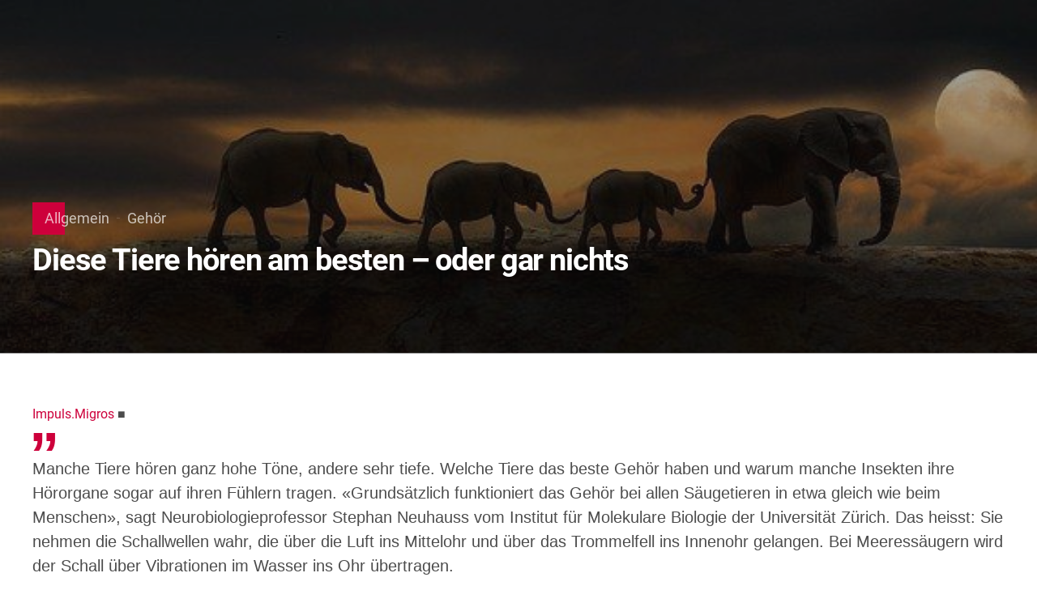

--- FILE ---
content_type: text/html; charset=UTF-8
request_url: https://koj.training/2022/08/23/diese-tiere-hoeren-am-besten-oder-gar-nichts/
body_size: 71049
content:
<!DOCTYPE html>
<html lang="de" data-bt-theme="Amwerk Child 1.0.0">
<head><meta charset="UTF-8"><script>if(navigator.userAgent.match(/MSIE|Internet Explorer/i)||navigator.userAgent.match(/Trident\/7\..*?rv:11/i)){var href=document.location.href;if(!href.match(/[?&]nowprocket/)){if(href.indexOf("?")==-1){if(href.indexOf("#")==-1){document.location.href=href+"?nowprocket=1"}else{document.location.href=href.replace("#","?nowprocket=1#")}}else{if(href.indexOf("#")==-1){document.location.href=href+"&nowprocket=1"}else{document.location.href=href.replace("#","&nowprocket=1#")}}}}</script><script>(()=>{class RocketLazyLoadScripts{constructor(){this.v="2.0.4",this.userEvents=["keydown","keyup","mousedown","mouseup","mousemove","mouseover","mouseout","touchmove","touchstart","touchend","touchcancel","wheel","click","dblclick","input"],this.attributeEvents=["onblur","onclick","oncontextmenu","ondblclick","onfocus","onmousedown","onmouseenter","onmouseleave","onmousemove","onmouseout","onmouseover","onmouseup","onmousewheel","onscroll","onsubmit"]}async t(){this.i(),this.o(),/iP(ad|hone)/.test(navigator.userAgent)&&this.h(),this.u(),this.l(this),this.m(),this.k(this),this.p(this),this._(),await Promise.all([this.R(),this.L()]),this.lastBreath=Date.now(),this.S(this),this.P(),this.D(),this.O(),this.M(),await this.C(this.delayedScripts.normal),await this.C(this.delayedScripts.defer),await this.C(this.delayedScripts.async),await this.T(),await this.F(),await this.j(),await this.A(),window.dispatchEvent(new Event("rocket-allScriptsLoaded")),this.everythingLoaded=!0,this.lastTouchEnd&&await new Promise(t=>setTimeout(t,500-Date.now()+this.lastTouchEnd)),this.I(),this.H(),this.U(),this.W()}i(){this.CSPIssue=sessionStorage.getItem("rocketCSPIssue"),document.addEventListener("securitypolicyviolation",t=>{this.CSPIssue||"script-src-elem"!==t.violatedDirective||"data"!==t.blockedURI||(this.CSPIssue=!0,sessionStorage.setItem("rocketCSPIssue",!0))},{isRocket:!0})}o(){window.addEventListener("pageshow",t=>{this.persisted=t.persisted,this.realWindowLoadedFired=!0},{isRocket:!0}),window.addEventListener("pagehide",()=>{this.onFirstUserAction=null},{isRocket:!0})}h(){let t;function e(e){t=e}window.addEventListener("touchstart",e,{isRocket:!0}),window.addEventListener("touchend",function i(o){o.changedTouches[0]&&t.changedTouches[0]&&Math.abs(o.changedTouches[0].pageX-t.changedTouches[0].pageX)<10&&Math.abs(o.changedTouches[0].pageY-t.changedTouches[0].pageY)<10&&o.timeStamp-t.timeStamp<200&&(window.removeEventListener("touchstart",e,{isRocket:!0}),window.removeEventListener("touchend",i,{isRocket:!0}),"INPUT"===o.target.tagName&&"text"===o.target.type||(o.target.dispatchEvent(new TouchEvent("touchend",{target:o.target,bubbles:!0})),o.target.dispatchEvent(new MouseEvent("mouseover",{target:o.target,bubbles:!0})),o.target.dispatchEvent(new PointerEvent("click",{target:o.target,bubbles:!0,cancelable:!0,detail:1,clientX:o.changedTouches[0].clientX,clientY:o.changedTouches[0].clientY})),event.preventDefault()))},{isRocket:!0})}q(t){this.userActionTriggered||("mousemove"!==t.type||this.firstMousemoveIgnored?"keyup"===t.type||"mouseover"===t.type||"mouseout"===t.type||(this.userActionTriggered=!0,this.onFirstUserAction&&this.onFirstUserAction()):this.firstMousemoveIgnored=!0),"click"===t.type&&t.preventDefault(),t.stopPropagation(),t.stopImmediatePropagation(),"touchstart"===this.lastEvent&&"touchend"===t.type&&(this.lastTouchEnd=Date.now()),"click"===t.type&&(this.lastTouchEnd=0),this.lastEvent=t.type,t.composedPath&&t.composedPath()[0].getRootNode()instanceof ShadowRoot&&(t.rocketTarget=t.composedPath()[0]),this.savedUserEvents.push(t)}u(){this.savedUserEvents=[],this.userEventHandler=this.q.bind(this),this.userEvents.forEach(t=>window.addEventListener(t,this.userEventHandler,{passive:!1,isRocket:!0})),document.addEventListener("visibilitychange",this.userEventHandler,{isRocket:!0})}U(){this.userEvents.forEach(t=>window.removeEventListener(t,this.userEventHandler,{passive:!1,isRocket:!0})),document.removeEventListener("visibilitychange",this.userEventHandler,{isRocket:!0}),this.savedUserEvents.forEach(t=>{(t.rocketTarget||t.target).dispatchEvent(new window[t.constructor.name](t.type,t))})}m(){const t="return false",e=Array.from(this.attributeEvents,t=>"data-rocket-"+t),i="["+this.attributeEvents.join("],[")+"]",o="[data-rocket-"+this.attributeEvents.join("],[data-rocket-")+"]",s=(e,i,o)=>{o&&o!==t&&(e.setAttribute("data-rocket-"+i,o),e["rocket"+i]=new Function("event",o),e.setAttribute(i,t))};new MutationObserver(t=>{for(const n of t)"attributes"===n.type&&(n.attributeName.startsWith("data-rocket-")||this.everythingLoaded?n.attributeName.startsWith("data-rocket-")&&this.everythingLoaded&&this.N(n.target,n.attributeName.substring(12)):s(n.target,n.attributeName,n.target.getAttribute(n.attributeName))),"childList"===n.type&&n.addedNodes.forEach(t=>{if(t.nodeType===Node.ELEMENT_NODE)if(this.everythingLoaded)for(const i of[t,...t.querySelectorAll(o)])for(const t of i.getAttributeNames())e.includes(t)&&this.N(i,t.substring(12));else for(const e of[t,...t.querySelectorAll(i)])for(const t of e.getAttributeNames())this.attributeEvents.includes(t)&&s(e,t,e.getAttribute(t))})}).observe(document,{subtree:!0,childList:!0,attributeFilter:[...this.attributeEvents,...e]})}I(){this.attributeEvents.forEach(t=>{document.querySelectorAll("[data-rocket-"+t+"]").forEach(e=>{this.N(e,t)})})}N(t,e){const i=t.getAttribute("data-rocket-"+e);i&&(t.setAttribute(e,i),t.removeAttribute("data-rocket-"+e))}k(t){Object.defineProperty(HTMLElement.prototype,"onclick",{get(){return this.rocketonclick||null},set(e){this.rocketonclick=e,this.setAttribute(t.everythingLoaded?"onclick":"data-rocket-onclick","this.rocketonclick(event)")}})}S(t){function e(e,i){let o=e[i];e[i]=null,Object.defineProperty(e,i,{get:()=>o,set(s){t.everythingLoaded?o=s:e["rocket"+i]=o=s}})}e(document,"onreadystatechange"),e(window,"onload"),e(window,"onpageshow");try{Object.defineProperty(document,"readyState",{get:()=>t.rocketReadyState,set(e){t.rocketReadyState=e},configurable:!0}),document.readyState="loading"}catch(t){console.log("WPRocket DJE readyState conflict, bypassing")}}l(t){this.originalAddEventListener=EventTarget.prototype.addEventListener,this.originalRemoveEventListener=EventTarget.prototype.removeEventListener,this.savedEventListeners=[],EventTarget.prototype.addEventListener=function(e,i,o){o&&o.isRocket||!t.B(e,this)&&!t.userEvents.includes(e)||t.B(e,this)&&!t.userActionTriggered||e.startsWith("rocket-")||t.everythingLoaded?t.originalAddEventListener.call(this,e,i,o):(t.savedEventListeners.push({target:this,remove:!1,type:e,func:i,options:o}),"mouseenter"!==e&&"mouseleave"!==e||t.originalAddEventListener.call(this,e,t.savedUserEvents.push,o))},EventTarget.prototype.removeEventListener=function(e,i,o){o&&o.isRocket||!t.B(e,this)&&!t.userEvents.includes(e)||t.B(e,this)&&!t.userActionTriggered||e.startsWith("rocket-")||t.everythingLoaded?t.originalRemoveEventListener.call(this,e,i,o):t.savedEventListeners.push({target:this,remove:!0,type:e,func:i,options:o})}}J(t,e){this.savedEventListeners=this.savedEventListeners.filter(i=>{let o=i.type,s=i.target||window;return e!==o||t!==s||(this.B(o,s)&&(i.type="rocket-"+o),this.$(i),!1)})}H(){EventTarget.prototype.addEventListener=this.originalAddEventListener,EventTarget.prototype.removeEventListener=this.originalRemoveEventListener,this.savedEventListeners.forEach(t=>this.$(t))}$(t){t.remove?this.originalRemoveEventListener.call(t.target,t.type,t.func,t.options):this.originalAddEventListener.call(t.target,t.type,t.func,t.options)}p(t){let e;function i(e){return t.everythingLoaded?e:e.split(" ").map(t=>"load"===t||t.startsWith("load.")?"rocket-jquery-load":t).join(" ")}function o(o){function s(e){const s=o.fn[e];o.fn[e]=o.fn.init.prototype[e]=function(){return this[0]===window&&t.userActionTriggered&&("string"==typeof arguments[0]||arguments[0]instanceof String?arguments[0]=i(arguments[0]):"object"==typeof arguments[0]&&Object.keys(arguments[0]).forEach(t=>{const e=arguments[0][t];delete arguments[0][t],arguments[0][i(t)]=e})),s.apply(this,arguments),this}}if(o&&o.fn&&!t.allJQueries.includes(o)){const e={DOMContentLoaded:[],"rocket-DOMContentLoaded":[]};for(const t in e)document.addEventListener(t,()=>{e[t].forEach(t=>t())},{isRocket:!0});o.fn.ready=o.fn.init.prototype.ready=function(i){function s(){parseInt(o.fn.jquery)>2?setTimeout(()=>i.bind(document)(o)):i.bind(document)(o)}return"function"==typeof i&&(t.realDomReadyFired?!t.userActionTriggered||t.fauxDomReadyFired?s():e["rocket-DOMContentLoaded"].push(s):e.DOMContentLoaded.push(s)),o([])},s("on"),s("one"),s("off"),t.allJQueries.push(o)}e=o}t.allJQueries=[],o(window.jQuery),Object.defineProperty(window,"jQuery",{get:()=>e,set(t){o(t)}})}P(){const t=new Map;document.write=document.writeln=function(e){const i=document.currentScript,o=document.createRange(),s=i.parentElement;let n=t.get(i);void 0===n&&(n=i.nextSibling,t.set(i,n));const c=document.createDocumentFragment();o.setStart(c,0),c.appendChild(o.createContextualFragment(e)),s.insertBefore(c,n)}}async R(){return new Promise(t=>{this.userActionTriggered?t():this.onFirstUserAction=t})}async L(){return new Promise(t=>{document.addEventListener("DOMContentLoaded",()=>{this.realDomReadyFired=!0,t()},{isRocket:!0})})}async j(){return this.realWindowLoadedFired?Promise.resolve():new Promise(t=>{window.addEventListener("load",t,{isRocket:!0})})}M(){this.pendingScripts=[];this.scriptsMutationObserver=new MutationObserver(t=>{for(const e of t)e.addedNodes.forEach(t=>{"SCRIPT"!==t.tagName||t.noModule||t.isWPRocket||this.pendingScripts.push({script:t,promise:new Promise(e=>{const i=()=>{const i=this.pendingScripts.findIndex(e=>e.script===t);i>=0&&this.pendingScripts.splice(i,1),e()};t.addEventListener("load",i,{isRocket:!0}),t.addEventListener("error",i,{isRocket:!0}),setTimeout(i,1e3)})})})}),this.scriptsMutationObserver.observe(document,{childList:!0,subtree:!0})}async F(){await this.X(),this.pendingScripts.length?(await this.pendingScripts[0].promise,await this.F()):this.scriptsMutationObserver.disconnect()}D(){this.delayedScripts={normal:[],async:[],defer:[]},document.querySelectorAll("script[type$=rocketlazyloadscript]").forEach(t=>{t.hasAttribute("data-rocket-src")?t.hasAttribute("async")&&!1!==t.async?this.delayedScripts.async.push(t):t.hasAttribute("defer")&&!1!==t.defer||"module"===t.getAttribute("data-rocket-type")?this.delayedScripts.defer.push(t):this.delayedScripts.normal.push(t):this.delayedScripts.normal.push(t)})}async _(){await this.L();let t=[];document.querySelectorAll("script[type$=rocketlazyloadscript][data-rocket-src]").forEach(e=>{let i=e.getAttribute("data-rocket-src");if(i&&!i.startsWith("data:")){i.startsWith("//")&&(i=location.protocol+i);try{const o=new URL(i).origin;o!==location.origin&&t.push({src:o,crossOrigin:e.crossOrigin||"module"===e.getAttribute("data-rocket-type")})}catch(t){}}}),t=[...new Map(t.map(t=>[JSON.stringify(t),t])).values()],this.Y(t,"preconnect")}async G(t){if(await this.K(),!0!==t.noModule||!("noModule"in HTMLScriptElement.prototype))return new Promise(e=>{let i;function o(){(i||t).setAttribute("data-rocket-status","executed"),e()}try{if(navigator.userAgent.includes("Firefox/")||""===navigator.vendor||this.CSPIssue)i=document.createElement("script"),[...t.attributes].forEach(t=>{let e=t.nodeName;"type"!==e&&("data-rocket-type"===e&&(e="type"),"data-rocket-src"===e&&(e="src"),i.setAttribute(e,t.nodeValue))}),t.text&&(i.text=t.text),t.nonce&&(i.nonce=t.nonce),i.hasAttribute("src")?(i.addEventListener("load",o,{isRocket:!0}),i.addEventListener("error",()=>{i.setAttribute("data-rocket-status","failed-network"),e()},{isRocket:!0}),setTimeout(()=>{i.isConnected||e()},1)):(i.text=t.text,o()),i.isWPRocket=!0,t.parentNode.replaceChild(i,t);else{const i=t.getAttribute("data-rocket-type"),s=t.getAttribute("data-rocket-src");i?(t.type=i,t.removeAttribute("data-rocket-type")):t.removeAttribute("type"),t.addEventListener("load",o,{isRocket:!0}),t.addEventListener("error",i=>{this.CSPIssue&&i.target.src.startsWith("data:")?(console.log("WPRocket: CSP fallback activated"),t.removeAttribute("src"),this.G(t).then(e)):(t.setAttribute("data-rocket-status","failed-network"),e())},{isRocket:!0}),s?(t.fetchPriority="high",t.removeAttribute("data-rocket-src"),t.src=s):t.src="data:text/javascript;base64,"+window.btoa(unescape(encodeURIComponent(t.text)))}}catch(i){t.setAttribute("data-rocket-status","failed-transform"),e()}});t.setAttribute("data-rocket-status","skipped")}async C(t){const e=t.shift();return e?(e.isConnected&&await this.G(e),this.C(t)):Promise.resolve()}O(){this.Y([...this.delayedScripts.normal,...this.delayedScripts.defer,...this.delayedScripts.async],"preload")}Y(t,e){this.trash=this.trash||[];let i=!0;var o=document.createDocumentFragment();t.forEach(t=>{const s=t.getAttribute&&t.getAttribute("data-rocket-src")||t.src;if(s&&!s.startsWith("data:")){const n=document.createElement("link");n.href=s,n.rel=e,"preconnect"!==e&&(n.as="script",n.fetchPriority=i?"high":"low"),t.getAttribute&&"module"===t.getAttribute("data-rocket-type")&&(n.crossOrigin=!0),t.crossOrigin&&(n.crossOrigin=t.crossOrigin),t.integrity&&(n.integrity=t.integrity),t.nonce&&(n.nonce=t.nonce),o.appendChild(n),this.trash.push(n),i=!1}}),document.head.appendChild(o)}W(){this.trash.forEach(t=>t.remove())}async T(){try{document.readyState="interactive"}catch(t){}this.fauxDomReadyFired=!0;try{await this.K(),this.J(document,"readystatechange"),document.dispatchEvent(new Event("rocket-readystatechange")),await this.K(),document.rocketonreadystatechange&&document.rocketonreadystatechange(),await this.K(),this.J(document,"DOMContentLoaded"),document.dispatchEvent(new Event("rocket-DOMContentLoaded")),await this.K(),this.J(window,"DOMContentLoaded"),window.dispatchEvent(new Event("rocket-DOMContentLoaded"))}catch(t){console.error(t)}}async A(){try{document.readyState="complete"}catch(t){}try{await this.K(),this.J(document,"readystatechange"),document.dispatchEvent(new Event("rocket-readystatechange")),await this.K(),document.rocketonreadystatechange&&document.rocketonreadystatechange(),await this.K(),this.J(window,"load"),window.dispatchEvent(new Event("rocket-load")),await this.K(),window.rocketonload&&window.rocketonload(),await this.K(),this.allJQueries.forEach(t=>t(window).trigger("rocket-jquery-load")),await this.K(),this.J(window,"pageshow");const t=new Event("rocket-pageshow");t.persisted=this.persisted,window.dispatchEvent(t),await this.K(),window.rocketonpageshow&&window.rocketonpageshow({persisted:this.persisted})}catch(t){console.error(t)}}async K(){Date.now()-this.lastBreath>45&&(await this.X(),this.lastBreath=Date.now())}async X(){return document.hidden?new Promise(t=>setTimeout(t)):new Promise(t=>requestAnimationFrame(t))}B(t,e){return e===document&&"readystatechange"===t||(e===document&&"DOMContentLoaded"===t||(e===window&&"DOMContentLoaded"===t||(e===window&&"load"===t||e===window&&"pageshow"===t)))}static run(){(new RocketLazyLoadScripts).t()}}RocketLazyLoadScripts.run()})();</script>

		
		<meta name="viewport" content="width=device-width, initial-scale=1, maximum-scale=1, user-scalable=no">
		<meta name="mobile-web-app-capable" content="yes">
		<meta name="apple-mobile-web-app-capable" content="yes">
	<meta name='robots' content='index, follow, max-image-preview:large, max-snippet:-1, max-video-preview:-1' />

	<!-- This site is optimized with the Yoast SEO plugin v26.8 - https://yoast.com/product/yoast-seo-wordpress/ -->
	<title>Diese Tiere hören am besten – oder gar nichts - KHN - KOJ Hearing Network</title>
<style id="wpr-usedcss">img.emoji{display:inline!important;border:none!important;box-shadow:none!important;height:1em!important;width:1em!important;margin:0 .07em!important;vertical-align:-.1em!important;background:0 0!important;padding:0!important}:where(.wp-block-button__link){border-radius:9999px;box-shadow:none;padding:calc(.667em + 2px) calc(1.333em + 2px);text-decoration:none}:root :where(.wp-block-button .wp-block-button__link.is-style-outline),:root :where(.wp-block-button.is-style-outline>.wp-block-button__link){border:2px solid;padding:.667em 1.333em}:root :where(.wp-block-button .wp-block-button__link.is-style-outline:not(.has-text-color)),:root :where(.wp-block-button.is-style-outline>.wp-block-button__link:not(.has-text-color)){color:currentColor}:root :where(.wp-block-button .wp-block-button__link.is-style-outline:not(.has-background)),:root :where(.wp-block-button.is-style-outline>.wp-block-button__link:not(.has-background)){background-color:initial;background-image:none}:where(.wp-block-calendar table:not(.has-background) th){background:#ddd}:where(.wp-block-columns){margin-bottom:1.75em}:where(.wp-block-columns.has-background){padding:1.25em 2.375em}:where(.wp-block-post-comments input[type=submit]){border:none}:where(.wp-block-cover-image:not(.has-text-color)),:where(.wp-block-cover:not(.has-text-color)){color:#fff}:where(.wp-block-cover-image.is-light:not(.has-text-color)),:where(.wp-block-cover.is-light:not(.has-text-color)){color:#000}:root :where(.wp-block-cover h1:not(.has-text-color)),:root :where(.wp-block-cover h2:not(.has-text-color)),:root :where(.wp-block-cover h3:not(.has-text-color)),:root :where(.wp-block-cover h4:not(.has-text-color)),:root :where(.wp-block-cover h5:not(.has-text-color)),:root :where(.wp-block-cover h6:not(.has-text-color)),:root :where(.wp-block-cover p:not(.has-text-color)){color:inherit}:where(.wp-block-file){margin-bottom:1.5em}:where(.wp-block-file__button){border-radius:2em;display:inline-block;padding:.5em 1em}:where(.wp-block-file__button):is(a):active,:where(.wp-block-file__button):is(a):focus,:where(.wp-block-file__button):is(a):hover,:where(.wp-block-file__button):is(a):visited{box-shadow:none;color:#fff;opacity:.85;text-decoration:none}:where(.wp-block-group.wp-block-group-is-layout-constrained){position:relative}:root :where(.wp-block-image.is-style-rounded img,.wp-block-image .is-style-rounded img){border-radius:9999px}:where(.wp-block-latest-comments:not([style*=line-height] .wp-block-latest-comments__comment)){line-height:1.1}:where(.wp-block-latest-comments:not([style*=line-height] .wp-block-latest-comments__comment-excerpt p)){line-height:1.8}:root :where(.wp-block-latest-posts.is-grid){padding:0}:root :where(.wp-block-latest-posts.wp-block-latest-posts__list){padding-left:0}ul{box-sizing:border-box}:root :where(ul.has-background,ol.has-background){padding:1.25em 2.375em}:where(.wp-block-navigation.has-background .wp-block-navigation-item a:not(.wp-element-button)),:where(.wp-block-navigation.has-background .wp-block-navigation-submenu a:not(.wp-element-button)){padding:.5em 1em}:where(.wp-block-navigation .wp-block-navigation__submenu-container .wp-block-navigation-item a:not(.wp-element-button)),:where(.wp-block-navigation .wp-block-navigation__submenu-container .wp-block-navigation-submenu a:not(.wp-element-button)),:where(.wp-block-navigation .wp-block-navigation__submenu-container .wp-block-navigation-submenu button.wp-block-navigation-item__content),:where(.wp-block-navigation .wp-block-navigation__submenu-container .wp-block-pages-list__item button.wp-block-navigation-item__content){padding:.5em 1em}:root :where(p.has-background){padding:1.25em 2.375em}:where(p.has-text-color:not(.has-link-color)) a{color:inherit}:where(.wp-block-post-comments-form) input:not([type=submit]),:where(.wp-block-post-comments-form) textarea{border:1px solid #949494;font-family:inherit;font-size:1em}:where(.wp-block-post-comments-form) input:where(:not([type=submit]):not([type=checkbox])),:where(.wp-block-post-comments-form) textarea{padding:calc(.667em + 2px)}:where(.wp-block-post-excerpt){margin-bottom:var(--wp--style--block-gap);margin-top:var(--wp--style--block-gap)}:where(.wp-block-preformatted.has-background){padding:1.25em 2.375em}:where(.wp-block-search__button){border:1px solid #ccc;padding:6px 10px}:where(.wp-block-search__input){font-family:inherit;font-size:inherit;font-style:inherit;font-weight:inherit;letter-spacing:inherit;line-height:inherit;text-transform:inherit}:where(.wp-block-search__button-inside .wp-block-search__inside-wrapper){border:1px solid #949494;box-sizing:border-box;padding:4px}:where(.wp-block-search__button-inside .wp-block-search__inside-wrapper) .wp-block-search__input{border:none;border-radius:0;padding:0 4px}:where(.wp-block-search__button-inside .wp-block-search__inside-wrapper) .wp-block-search__input:focus{outline:0}:where(.wp-block-search__button-inside .wp-block-search__inside-wrapper) :where(.wp-block-search__button){padding:4px 8px}:root :where(.wp-block-separator.is-style-dots){height:auto;line-height:1;text-align:center}:root :where(.wp-block-separator.is-style-dots):before{color:currentColor;content:"···";font-family:serif;font-size:1.5em;letter-spacing:2em;padding-left:2em}:root :where(.wp-block-site-logo.is-style-rounded){border-radius:9999px}:root :where(.wp-block-site-title a){color:inherit}:where(.wp-block-social-links:not(.is-style-logos-only)) .wp-social-link{background-color:#f0f0f0;color:#444}:where(.wp-block-social-links:not(.is-style-logos-only)) .wp-social-link-amazon{background-color:#f90;color:#fff}:where(.wp-block-social-links:not(.is-style-logos-only)) .wp-social-link-bandcamp{background-color:#1ea0c3;color:#fff}:where(.wp-block-social-links:not(.is-style-logos-only)) .wp-social-link-behance{background-color:#0757fe;color:#fff}:where(.wp-block-social-links:not(.is-style-logos-only)) .wp-social-link-bluesky{background-color:#0a7aff;color:#fff}:where(.wp-block-social-links:not(.is-style-logos-only)) .wp-social-link-codepen{background-color:#1e1f26;color:#fff}:where(.wp-block-social-links:not(.is-style-logos-only)) .wp-social-link-deviantart{background-color:#02e49b;color:#fff}:where(.wp-block-social-links:not(.is-style-logos-only)) .wp-social-link-dribbble{background-color:#e94c89;color:#fff}:where(.wp-block-social-links:not(.is-style-logos-only)) .wp-social-link-dropbox{background-color:#4280ff;color:#fff}:where(.wp-block-social-links:not(.is-style-logos-only)) .wp-social-link-etsy{background-color:#f45800;color:#fff}:where(.wp-block-social-links:not(.is-style-logos-only)) .wp-social-link-facebook{background-color:#1778f2;color:#fff}:where(.wp-block-social-links:not(.is-style-logos-only)) .wp-social-link-fivehundredpx{background-color:#000;color:#fff}:where(.wp-block-social-links:not(.is-style-logos-only)) .wp-social-link-flickr{background-color:#0461dd;color:#fff}:where(.wp-block-social-links:not(.is-style-logos-only)) .wp-social-link-foursquare{background-color:#e65678;color:#fff}:where(.wp-block-social-links:not(.is-style-logos-only)) .wp-social-link-github{background-color:#24292d;color:#fff}:where(.wp-block-social-links:not(.is-style-logos-only)) .wp-social-link-goodreads{background-color:#eceadd;color:#382110}:where(.wp-block-social-links:not(.is-style-logos-only)) .wp-social-link-google{background-color:#ea4434;color:#fff}:where(.wp-block-social-links:not(.is-style-logos-only)) .wp-social-link-gravatar{background-color:#1d4fc4;color:#fff}:where(.wp-block-social-links:not(.is-style-logos-only)) .wp-social-link-instagram{background-color:#f00075;color:#fff}:where(.wp-block-social-links:not(.is-style-logos-only)) .wp-social-link-lastfm{background-color:#e21b24;color:#fff}:where(.wp-block-social-links:not(.is-style-logos-only)) .wp-social-link-linkedin{background-color:#0d66c2;color:#fff}:where(.wp-block-social-links:not(.is-style-logos-only)) .wp-social-link-mastodon{background-color:#3288d4;color:#fff}:where(.wp-block-social-links:not(.is-style-logos-only)) .wp-social-link-medium{background-color:#000;color:#fff}:where(.wp-block-social-links:not(.is-style-logos-only)) .wp-social-link-meetup{background-color:#f6405f;color:#fff}:where(.wp-block-social-links:not(.is-style-logos-only)) .wp-social-link-patreon{background-color:#000;color:#fff}:where(.wp-block-social-links:not(.is-style-logos-only)) .wp-social-link-pinterest{background-color:#e60122;color:#fff}:where(.wp-block-social-links:not(.is-style-logos-only)) .wp-social-link-pocket{background-color:#ef4155;color:#fff}:where(.wp-block-social-links:not(.is-style-logos-only)) .wp-social-link-reddit{background-color:#ff4500;color:#fff}:where(.wp-block-social-links:not(.is-style-logos-only)) .wp-social-link-skype{background-color:#0478d7;color:#fff}:where(.wp-block-social-links:not(.is-style-logos-only)) .wp-social-link-snapchat{background-color:#fefc00;color:#fff;stroke:#000}:where(.wp-block-social-links:not(.is-style-logos-only)) .wp-social-link-soundcloud{background-color:#ff5600;color:#fff}:where(.wp-block-social-links:not(.is-style-logos-only)) .wp-social-link-spotify{background-color:#1bd760;color:#fff}:where(.wp-block-social-links:not(.is-style-logos-only)) .wp-social-link-telegram{background-color:#2aabee;color:#fff}:where(.wp-block-social-links:not(.is-style-logos-only)) .wp-social-link-threads{background-color:#000;color:#fff}:where(.wp-block-social-links:not(.is-style-logos-only)) .wp-social-link-tiktok{background-color:#000;color:#fff}:where(.wp-block-social-links:not(.is-style-logos-only)) .wp-social-link-tumblr{background-color:#011835;color:#fff}:where(.wp-block-social-links:not(.is-style-logos-only)) .wp-social-link-twitch{background-color:#6440a4;color:#fff}:where(.wp-block-social-links:not(.is-style-logos-only)) .wp-social-link-twitter{background-color:#1da1f2;color:#fff}:where(.wp-block-social-links:not(.is-style-logos-only)) .wp-social-link-vimeo{background-color:#1eb7ea;color:#fff}:where(.wp-block-social-links:not(.is-style-logos-only)) .wp-social-link-vk{background-color:#4680c2;color:#fff}:where(.wp-block-social-links:not(.is-style-logos-only)) .wp-social-link-wordpress{background-color:#3499cd;color:#fff}:where(.wp-block-social-links:not(.is-style-logos-only)) .wp-social-link-whatsapp{background-color:#25d366;color:#fff}:where(.wp-block-social-links:not(.is-style-logos-only)) .wp-social-link-x{background-color:#000;color:#fff}:where(.wp-block-social-links:not(.is-style-logos-only)) .wp-social-link-yelp{background-color:#d32422;color:#fff}:where(.wp-block-social-links:not(.is-style-logos-only)) .wp-social-link-youtube{background-color:red;color:#fff}:where(.wp-block-social-links.is-style-logos-only) .wp-social-link{background:0 0}:where(.wp-block-social-links.is-style-logos-only) .wp-social-link svg{height:1.25em;width:1.25em}:where(.wp-block-social-links.is-style-logos-only) .wp-social-link-amazon{color:#f90}:where(.wp-block-social-links.is-style-logos-only) .wp-social-link-bandcamp{color:#1ea0c3}:where(.wp-block-social-links.is-style-logos-only) .wp-social-link-behance{color:#0757fe}:where(.wp-block-social-links.is-style-logos-only) .wp-social-link-bluesky{color:#0a7aff}:where(.wp-block-social-links.is-style-logos-only) .wp-social-link-codepen{color:#1e1f26}:where(.wp-block-social-links.is-style-logos-only) .wp-social-link-deviantart{color:#02e49b}:where(.wp-block-social-links.is-style-logos-only) .wp-social-link-dribbble{color:#e94c89}:where(.wp-block-social-links.is-style-logos-only) .wp-social-link-dropbox{color:#4280ff}:where(.wp-block-social-links.is-style-logos-only) .wp-social-link-etsy{color:#f45800}:where(.wp-block-social-links.is-style-logos-only) .wp-social-link-facebook{color:#1778f2}:where(.wp-block-social-links.is-style-logos-only) .wp-social-link-fivehundredpx{color:#000}:where(.wp-block-social-links.is-style-logos-only) .wp-social-link-flickr{color:#0461dd}:where(.wp-block-social-links.is-style-logos-only) .wp-social-link-foursquare{color:#e65678}:where(.wp-block-social-links.is-style-logos-only) .wp-social-link-github{color:#24292d}:where(.wp-block-social-links.is-style-logos-only) .wp-social-link-goodreads{color:#382110}:where(.wp-block-social-links.is-style-logos-only) .wp-social-link-google{color:#ea4434}:where(.wp-block-social-links.is-style-logos-only) .wp-social-link-gravatar{color:#1d4fc4}:where(.wp-block-social-links.is-style-logos-only) .wp-social-link-instagram{color:#f00075}:where(.wp-block-social-links.is-style-logos-only) .wp-social-link-lastfm{color:#e21b24}:where(.wp-block-social-links.is-style-logos-only) .wp-social-link-linkedin{color:#0d66c2}:where(.wp-block-social-links.is-style-logos-only) .wp-social-link-mastodon{color:#3288d4}:where(.wp-block-social-links.is-style-logos-only) .wp-social-link-medium{color:#000}:where(.wp-block-social-links.is-style-logos-only) .wp-social-link-meetup{color:#f6405f}:where(.wp-block-social-links.is-style-logos-only) .wp-social-link-patreon{color:#000}:where(.wp-block-social-links.is-style-logos-only) .wp-social-link-pinterest{color:#e60122}:where(.wp-block-social-links.is-style-logos-only) .wp-social-link-pocket{color:#ef4155}:where(.wp-block-social-links.is-style-logos-only) .wp-social-link-reddit{color:#ff4500}:where(.wp-block-social-links.is-style-logos-only) .wp-social-link-skype{color:#0478d7}:where(.wp-block-social-links.is-style-logos-only) .wp-social-link-snapchat{color:#fff;stroke:#000}:where(.wp-block-social-links.is-style-logos-only) .wp-social-link-soundcloud{color:#ff5600}:where(.wp-block-social-links.is-style-logos-only) .wp-social-link-spotify{color:#1bd760}:where(.wp-block-social-links.is-style-logos-only) .wp-social-link-telegram{color:#2aabee}:where(.wp-block-social-links.is-style-logos-only) .wp-social-link-threads{color:#000}:where(.wp-block-social-links.is-style-logos-only) .wp-social-link-tiktok{color:#000}:where(.wp-block-social-links.is-style-logos-only) .wp-social-link-tumblr{color:#011835}:where(.wp-block-social-links.is-style-logos-only) .wp-social-link-twitch{color:#6440a4}:where(.wp-block-social-links.is-style-logos-only) .wp-social-link-twitter{color:#1da1f2}:where(.wp-block-social-links.is-style-logos-only) .wp-social-link-vimeo{color:#1eb7ea}:where(.wp-block-social-links.is-style-logos-only) .wp-social-link-vk{color:#4680c2}:where(.wp-block-social-links.is-style-logos-only) .wp-social-link-whatsapp{color:#25d366}:where(.wp-block-social-links.is-style-logos-only) .wp-social-link-wordpress{color:#3499cd}:where(.wp-block-social-links.is-style-logos-only) .wp-social-link-x{color:#000}:where(.wp-block-social-links.is-style-logos-only) .wp-social-link-yelp{color:#d32422}:where(.wp-block-social-links.is-style-logos-only) .wp-social-link-youtube{color:red}:root :where(.wp-block-social-links .wp-social-link a){padding:.25em}:root :where(.wp-block-social-links.is-style-logos-only .wp-social-link a){padding:0}:root :where(.wp-block-social-links.is-style-pill-shape .wp-social-link a){padding-left:.66667em;padding-right:.66667em}:root :where(.wp-block-tag-cloud.is-style-outline){display:flex;flex-wrap:wrap;gap:1ch}:root :where(.wp-block-tag-cloud.is-style-outline a){border:1px solid;font-size:unset!important;margin-right:0;padding:1ch 2ch;text-decoration:none!important}:where(.wp-block-term-description){margin-bottom:var(--wp--style--block-gap);margin-top:var(--wp--style--block-gap)}:where(pre.wp-block-verse){font-family:inherit}:root{--wp--preset--font-size--normal:16px;--wp--preset--font-size--huge:42px}html :where(.has-border-color){border-style:solid}html :where([style*=border-top-color]){border-top-style:solid}html :where([style*=border-right-color]){border-right-style:solid}html :where([style*=border-bottom-color]){border-bottom-style:solid}html :where([style*=border-left-color]){border-left-style:solid}html :where([style*=border-width]){border-style:solid}html :where([style*=border-top-width]){border-top-style:solid}html :where([style*=border-right-width]){border-right-style:solid}html :where([style*=border-bottom-width]){border-bottom-style:solid}html :where([style*=border-left-width]){border-left-style:solid}html :where(img[class*=wp-image-]){height:auto;max-width:100%}:where(figure){margin:0 0 1em}html :where(.is-position-sticky){--wp-admin--admin-bar--position-offset:var(--wp-admin--admin-bar--height,0px)}@media screen and (max-width:600px){html :where(.is-position-sticky){--wp-admin--admin-bar--position-offset:0px}}:root{--wp--preset--aspect-ratio--square:1;--wp--preset--aspect-ratio--4-3:4/3;--wp--preset--aspect-ratio--3-4:3/4;--wp--preset--aspect-ratio--3-2:3/2;--wp--preset--aspect-ratio--2-3:2/3;--wp--preset--aspect-ratio--16-9:16/9;--wp--preset--aspect-ratio--9-16:9/16;--wp--preset--color--black:#000000;--wp--preset--color--cyan-bluish-gray:#abb8c3;--wp--preset--color--white:#ffffff;--wp--preset--color--pale-pink:#f78da7;--wp--preset--color--vivid-red:#cf2e2e;--wp--preset--color--luminous-vivid-orange:#ff6900;--wp--preset--color--luminous-vivid-amber:#fcb900;--wp--preset--color--light-green-cyan:#7bdcb5;--wp--preset--color--vivid-green-cyan:#00d084;--wp--preset--color--pale-cyan-blue:#8ed1fc;--wp--preset--color--vivid-cyan-blue:#0693e3;--wp--preset--color--vivid-purple:#9b51e0;--wp--preset--gradient--vivid-cyan-blue-to-vivid-purple:linear-gradient(135deg,rgba(6, 147, 227, 1) 0%,rgb(155, 81, 224) 100%);--wp--preset--gradient--light-green-cyan-to-vivid-green-cyan:linear-gradient(135deg,rgb(122, 220, 180) 0%,rgb(0, 208, 130) 100%);--wp--preset--gradient--luminous-vivid-amber-to-luminous-vivid-orange:linear-gradient(135deg,rgba(252, 185, 0, 1) 0%,rgba(255, 105, 0, 1) 100%);--wp--preset--gradient--luminous-vivid-orange-to-vivid-red:linear-gradient(135deg,rgba(255, 105, 0, 1) 0%,rgb(207, 46, 46) 100%);--wp--preset--gradient--very-light-gray-to-cyan-bluish-gray:linear-gradient(135deg,rgb(238, 238, 238) 0%,rgb(169, 184, 195) 100%);--wp--preset--gradient--cool-to-warm-spectrum:linear-gradient(135deg,rgb(74, 234, 220) 0%,rgb(151, 120, 209) 20%,rgb(207, 42, 186) 40%,rgb(238, 44, 130) 60%,rgb(251, 105, 98) 80%,rgb(254, 248, 76) 100%);--wp--preset--gradient--blush-light-purple:linear-gradient(135deg,rgb(255, 206, 236) 0%,rgb(152, 150, 240) 100%);--wp--preset--gradient--blush-bordeaux:linear-gradient(135deg,rgb(254, 205, 165) 0%,rgb(254, 45, 45) 50%,rgb(107, 0, 62) 100%);--wp--preset--gradient--luminous-dusk:linear-gradient(135deg,rgb(255, 203, 112) 0%,rgb(199, 81, 192) 50%,rgb(65, 88, 208) 100%);--wp--preset--gradient--pale-ocean:linear-gradient(135deg,rgb(255, 245, 203) 0%,rgb(182, 227, 212) 50%,rgb(51, 167, 181) 100%);--wp--preset--gradient--electric-grass:linear-gradient(135deg,rgb(202, 248, 128) 0%,rgb(113, 206, 126) 100%);--wp--preset--gradient--midnight:linear-gradient(135deg,rgb(2, 3, 129) 0%,rgb(40, 116, 252) 100%);--wp--preset--font-size--small:13px;--wp--preset--font-size--medium:20px;--wp--preset--font-size--large:36px;--wp--preset--font-size--x-large:42px;--wp--preset--spacing--20:0.44rem;--wp--preset--spacing--30:0.67rem;--wp--preset--spacing--40:1rem;--wp--preset--spacing--50:1.5rem;--wp--preset--spacing--60:2.25rem;--wp--preset--spacing--70:3.38rem;--wp--preset--spacing--80:5.06rem;--wp--preset--shadow--natural:6px 6px 9px rgba(0, 0, 0, .2);--wp--preset--shadow--deep:12px 12px 50px rgba(0, 0, 0, .4);--wp--preset--shadow--sharp:6px 6px 0px rgba(0, 0, 0, .2);--wp--preset--shadow--outlined:6px 6px 0px -3px rgba(255, 255, 255, 1),6px 6px rgba(0, 0, 0, 1);--wp--preset--shadow--crisp:6px 6px 0px rgba(0, 0, 0, 1)}:where(.is-layout-flex){gap:.5em}:where(.is-layout-grid){gap:.5em}:where(.wp-block-post-template.is-layout-flex){gap:1.25em}:where(.wp-block-post-template.is-layout-grid){gap:1.25em}:where(.wp-block-columns.is-layout-flex){gap:2em}:where(.wp-block-columns.is-layout-grid){gap:2em}:root :where(.wp-block-pullquote){font-size:1.5em;line-height:1.6}@font-face{font-display:swap;font-family:Icon7Stroke;src:url(https://koj.training/wp-content/plugins/bold-page-builder/fonts/Pe-icon-7-stroke.eot?d7yf1v);src:url(https://koj.training/wp-content/plugins/bold-page-builder/fonts/Pe-icon-7-stroke.eot?#iefixd7yf1v) format('embedded-opentype'),url(https://koj.training/wp-content/plugins/bold-page-builder/fonts/Pe-icon-7-stroke.woff?d7yf1v) format('woff'),url(https://koj.training/wp-content/plugins/bold-page-builder/fonts/Pe-icon-7-stroke.ttf?d7yf1v) format('truetype'),url(https://koj.training/wp-content/plugins/bold-page-builder/fonts/Pe-icon-7-stroke.svg?d7yf1v#Pe-icon-7-stroke) format('svg');font-weight:400;font-style:normal}@font-face{font-display:swap;font-family:FontAwesome;src:url(https://koj.training/wp-content/plugins/bold-page-builder/fonts/fontawesome-webfont.eot?v=4.6.3);src:url(https://koj.training/wp-content/plugins/bold-page-builder/fonts/fontawesome-webfont.eot?#iefix&v=4.6.3) format('embedded-opentype'),url(https://koj.training/wp-content/plugins/bold-page-builder/fonts/fontawesome-webfont.woff2?v=4.6.3) format('woff2'),url(https://koj.training/wp-content/plugins/bold-page-builder/fonts/fontawesome-webfont.woff?v=4.6.3) format('woff'),url(https://koj.training/wp-content/plugins/bold-page-builder/fonts/fontawesome-webfont.ttf?v=4.6.3) format('truetype'),url(https://koj.training/wp-content/plugins/bold-page-builder/fonts/fontawesome-webfont.svg?v=4.6.3#fontawesomeregular) format('svg');font-weight:400;font-style:normal}@font-face{font-display:swap;font-family:FontAwesome5Solid;src:url(https://koj.training/wp-content/plugins/bold-page-builder/fonts/FontAwesome5Solid.ttf?v=1.0.0);src:url(https://koj.training/wp-content/plugins/bold-page-builder/fonts/FontAwesome5Solid.ttf?v=1.0.0) format('truetype'),url(https://koj.training/wp-content/plugins/bold-page-builder/fonts/FontAwesome5Solid.woff2?v=1.0.0) format('woff2');font-weight:400;font-style:normal}@font-face{font-display:swap;font-family:FontAwesome5Brands;src:url(https://koj.training/wp-content/plugins/bold-page-builder/fonts/FontAwesome5Brands.ttf?v=1.0.0);src:url(https://koj.training/wp-content/plugins/bold-page-builder/fonts/FontAwesome5Brands.ttf?v=1.0.0) format('truetype'),url(https://koj.training/wp-content/plugins/bold-page-builder/fonts/FontAwesome5Brands.woff2?v=1.0.0) format('woff2');font-weight:400;font-style:normal}.bt_bb_row_holder,.bt_bb_row_inner_holder{display:-ms-flexbox;display:-webkit-flex;display:flex;-webkit-flex-flow:row wrap;-ms-flex-flow:row wrap;flex-flow:row wrap;-webkit-justify-content:space-between;-ms-flex-pack:justify;justify-content:space-between;-webkit-align-content:stretch;-ms-flex-line-pack:stretch;align-content:stretch;-webkit-align-content:flex-start;-ms-flex-line-pack:start;align-content:flex-start}.bt_bb_row_holder .bt_bb_column,.bt_bb_row_inner_holder .bt_bb_column{-webkit-flex:1 1 0%;-ms-flex:1 1 0%;flex:1 1 0%;max-width:100%}.bt_bb_column[data-width="9"],.bt_bb_column_inner[data-width="9"]{-webkit-flex-basis:75%;flex-basis:75%;max-width:75%}.bt_bb_column[data-width="8"],.bt_bb_column_inner[data-width="8"]{-webkit-flex-basis:66.666666%;flex-basis:66.666666%;max-width:66.666666%}.bt_bb_column[data-width="6"],.bt_bb_column_inner[data-width="6"]{-webkit-flex-basis:50%;flex-basis:50%;max-width:50%}.bt_bb_column[data-width="4"],.bt_bb_column_inner[data-width="4"]{-webkit-flex-basis:33.333333%;flex-basis:33.333333%;max-width:33.333333%}.bt_bb_column[data-width="3"],.bt_bb_column_inner[data-width="3"]{-webkit-flex-basis:25%;flex-basis:25%;max-width:25%}.bt_bb_column[data-width="2"],.bt_bb_column_inner[data-width="2"]{-webkit-flex-basis:16.666666%;flex-basis:16.666666%;max-width:16.666666%}.bt_bb_column[data-width="1"],.bt_bb_column_inner[data-width="1"]{-webkit-flex-basis:8.333333%;flex-basis:8.333333%;max-width:8.333333%}@media (max-width:992px){.bt_bb_column[data-width="4"],.bt_bb_column[data-width="6"],.bt_bb_column[data-width="8"],.bt_bb_column[data-width="9"],.bt_bb_column_inner[data-width="4"],.bt_bb_column_inner[data-width="6"],.bt_bb_column_inner[data-width="8"],.bt_bb_column_inner[data-width="9"]{-webkit-flex-basis:100%;flex-basis:100%;max-width:100%}.bt_bb_column[data-width="3"],.bt_bb_column_inner[data-width="3"]{-webkit-flex-basis:50%;flex-basis:50%;max-width:50%}.bt_bb_column[data-width="2"],.bt_bb_column_inner[data-width="2"]{-webkit-flex-basis:33.333333%;flex-basis:33.333333%;max-width:33.333333%}}@media (max-width:480px){.bt_bb_column[data-width="2"],.bt_bb_column[data-width="3"],.bt_bb_column_inner[data-width="2"],.bt_bb_column_inner[data-width="3"]{-webkit-flex-basis:50%;flex-basis:50%;max-width:50%}.bt_bb_hidden_xs{display:none!important}}@media (max-width:370px){.bt_bb_column[data-width="2"],.bt_bb_column[data-width="3"],.bt_bb_column_inner[data-width="2"],.bt_bb_column_inner[data-width="3"]{-webkit-flex-basis:100%;flex-basis:100%;max-width:100%}}@media (max-width:992px) and (min-width:621px){.bt_bb_row_holder[data-structure="3-9"] .bt_bb_column[data-width="9"]:not(.col-md-12){-webkit-flex-basis:66.666666%;flex-basis:66.666666%;max-width:66.666666%}.bt_bb_row_holder[data-structure="3-9"] .bt_bb_column[data-width="3"]:not(.col-md-12){-webkit-flex-basis:33.333333%;flex-basis:33.333333%;max-width:33.333333%}.bt_bb_row_holder[data-structure="3-9"] .bt_bb_column_inner[data-width="9"]:not(.col-md-12){-webkit-flex-basis:66.666666%;flex-basis:66.666666%;max-width:66.666666%}.bt_bb_row_holder[data-structure="3-9"] .bt_bb_column_inner[data-width="3"]:not(.col-md-12){-webkit-flex-basis:33.333333%;flex-basis:33.333333%;max-width:33.333333%}}@media (max-width:620px){.bt_bb_row_holder[data-structure="3-9"] .bt_bb_column[data-width="9"]{-webkit-flex-basis:100%;flex-basis:100%;max-width:100%}.bt_bb_row_holder[data-structure="3-9"] .bt_bb_column[data-width="3"]{-webkit-flex-basis:100%;flex-basis:100%;max-width:100%}.bt_bb_row_holder[data-structure="3-9"] .bt_bb_column_inner[data-width="9"]{-webkit-flex-basis:100%;flex-basis:100%;max-width:100%}.bt_bb_row_holder[data-structure="3-9"] .bt_bb_column_inner[data-width="3"]{-webkit-flex-basis:100%;flex-basis:100%;max-width:100%}}@media (min-width:1401px){.bt_bb_column.col-xxl-9,.bt_bb_column_inner.col-xxl-9{-webkit-flex-basis:75%;flex-basis:75%;max-width:75%}.bt_bb_column.col-xxl-4,.bt_bb_column_inner.col-xxl-4{-webkit-flex-basis:33.333333%;flex-basis:33.333333%;max-width:33.333333%}.bt_bb_column.col-xxl-3,.bt_bb_column_inner.col-xxl-3{-webkit-flex-basis:25%;flex-basis:25%;max-width:25%}}@media (min-width:1201px) and (max-width:1400px){.bt_bb_column.col-xl-9,.bt_bb_column_inner.col-xl-9{-webkit-flex-basis:75%;flex-basis:75%;max-width:75%}.bt_bb_column.col-xl-4,.bt_bb_column_inner.col-xl-4{-webkit-flex-basis:33.333333%;flex-basis:33.333333%;max-width:33.333333%}.bt_bb_column.col-xl-3,.bt_bb_column_inner.col-xl-3{-webkit-flex-basis:25%;flex-basis:25%;max-width:25%}}@media (min-width:768px) and (max-width:992px){.bt_bb_column.col-md-8,.bt_bb_column_inner.col-md-8{-webkit-flex-basis:66.666666%;flex-basis:66.666666%;max-width:66.666666%}}@media (min-width:481px) and (max-width:768px){.bt_bb_column.col-sm-7,.bt_bb_column_inner.col-sm-7{-webkit-flex-basis:58.333333%;flex-basis:58.333333%;max-width:58.333333%}.bt_bb_column.col-sm-5,.bt_bb_column_inner.col-sm-5{-webkit-flex-basis:41.666666%;flex-basis:41.666666%;max-width:41.666666%}.bt_bb_hidden_ms{display:none!important}}@media (min-width:769px) and (max-width:992px){.bt_bb_hidden_sm{display:none!important}}.bt_bb_section{position:relative;background-size:cover;background-position:center;background-repeat:no-repeat;color:var(--section-primary-color);background-color:var(--section-secondary-color)}.bt_bb_section>.bt_bb_port{display:-ms-flexbox;display:-webkit-flex;display:flex;-webkit-flex-flow:row nowrap;-ms-flex-flow:row nowrap;flex-flow:row nowrap;-webkit-justify-content:center;-ms-flex-pack:center;justify-content:center;-webkit-align-items:center;-ms-flex-align:center;align-items:center}.bt_bb_section>.bt_bb_port .rtl{-webkit-flex-flow:row-reverse nowrap;-ms-flex-flow:row-reverse nowrap;flex-flow:row-reverse nowrap}.bt_bb_section>.bt_bb_port .bt_bb_cell{position:relative}.bt_bb_section.bt_bb_vertical_align_top>.bt_bb_port{-webkit-align-items:flex-start;-ms-flex-align:start;align-items:flex-start}html[data-bt_bb_screen_resolution=xl].bt_bb_backgroud_fixed_supported .bt_bb_parallax{background-size:cover;background-position:center center;background-repeat:no-repeat}html[data-bt_bb_screen_resolution=xl].bt_bb_backgroud_fixed_supported .bt_bb_parallax.bt_bb_background_image_holder{-webkit-transform-origin:center center;-moz-transform-origin:center center;-ms-transform-origin:center center;transform-origin:center center}.bt_bb_row{color:var(--row-primary-color);background-color:var(--row-secondary-color)}.bt_bb_row_holder{height:auto;margin:0 -20px}.bt_bb_row_holder .bt_bb_column{-webkit-box-sizing:border-box;-moz-box-sizing:border-box;box-sizing:border-box;display:-ms-flexbox;display:-webkit-flex;display:flex;-webkit-flex-flow:column nowrap;-ms-flex-flow:column nowrap;flex-flow:column nowrap;padding-left:20px;padding-right:20px;color:var(--column-primary-color);background-color:var(--column-secondary-color)}.bt_bb_row_holder .bt_bb_column.bt_bb_vertical_align_top{-webkit-justify-content:flex-start;-ms-flex-pack:start;justify-content:flex-start}.bt_bb_row_holder .bt_bb_column[style*=background-image]{background-size:cover;background-position:center;background-repeat:no-repeat}.bt_bb_row_holder .bt_bb_column .bt_bb_column_content{width:100%}.bt_bb_row_holder .bt_bb_column .bt_bb_column_content[style*=background-image]{background-size:cover;background-position:center;background-repeat:no-repeat}.bt_bb_row_holder .bt_bb_column .bt_bb_column_content{color:var(--column-inner-primary-color);background-color:var(--column-inner-secondary-color)}.bt_bb_row_inner_holder{height:auto;margin:0 -20px}.bt_bb_row_inner_holder .bt_bb_column_inner{display:-ms-flexbox;display:-webkit-flex;display:flex;-webkit-flex-flow:column nowrap;-ms-flex-flow:column nowrap;flex-flow:column nowrap;padding-left:20px;padding-right:20px;color:var(--inner-column-primary-color);background-color:var(--inner-column-secondary-color)}.bt_bb_row_inner_holder .bt_bb_column_inner.bt_bb_vertical_align_top{-webkit-justify-content:flex-start;-ms-flex-pack:start;justify-content:flex-start}.bt_bb_row_inner_holder .bt_bb_column_inner[style*=background-image]{background-size:cover;background-position:center;background-repeat:no-repeat}.bt_bb_row_inner_holder .bt_bb_column_inner .bt_bb_column_inner_content{width:100%}.bt_bb_row_inner_holder .bt_bb_column_inner .bt_bb_column_inner_content[style*=background-image]{background-size:cover;background-position:center;background-repeat:no-repeat}.bt_bb_row_inner_holder .bt_bb_column_inner .bt_bb_column_inner_content{color:var(--inner-column-inner-primary-color);background-color:var(--inner-column-inner-secondary-color)}.bt_bb_align_left .bt_bb_column,.bt_bb_align_left .bt_bb_column_inner,.bt_bb_align_left.bt_bb_column,.bt_bb_align_left.bt_bb_column_inner{text-align:left}.bt_bb_cell{width:100%}.bt_bb_layout_wide .bt_bb_cell .bt_bb_cell_inner>.bt_bb_row.bt_bb_row_width_boxed_1200.bt_bb_row_push_left,.bt_bb_layout_wide .bt_bb_cell .bt_bb_cell_inner>.bt_bb_row.bt_bb_row_width_boxed_1200.bt_bb_row_push_right,.bt_bb_layout_wide .bt_bb_cell .bt_bb_cell_inner>.bt_bb_row:not([class*=bt_bb_row_width_boxed_]){overflow-x:clip}.bt_bb_row.bt_bb_row_width_boxed_1200{max-width:1200px}.bt_bb_row_inner.bt_bb_row_width_boxed_1200{max-width:1200px;margin:auto}@media (min-width:1240px){.bt_bb_row.bt_bb_row_width_boxed_1200{margin:auto}.bt_bb_row.bt_bb_row_width_boxed_1200 .bt_bb_row_holder{-webkit-flex-flow:row nowrap;-ms-flex-flow:row nowrap;flex-flow:row nowrap}.bt_bb_row.bt_bb_row_width_boxed_1200 .bt_bb_row_holder .bt_bb_column{max-width:100%}.bt_bb_row.bt_bb_row_width_boxed_1200.bt_bb_row_push_left,.bt_bb_row.bt_bb_row_width_boxed_1200.bt_bb_row_push_right{max-width:100%}}@media (max-width:1239px){.bt_bb_row.bt_bb_row_width_boxed_1200{padding:0 20px;max-width:100%}.bt_bb_row.bt_bb_row_width_boxed_1200 .bt_bb_row_holder{-webkit-flex-flow:row wrap;-ms-flex-flow:row wrap;flex-flow:row wrap}}@media (min-width:1240px){.bt_bb_row.bt_bb_row_width_boxed_1200.bt_bb_row_push_left:not(.bt_bb_row_push_right) .bt_bb_row_holder{-webkit-justify-content:flex-start;-ms-flex-pack:start;justify-content:flex-start}.bt_bb_row.bt_bb_row_width_boxed_1200.bt_bb_row_push_left:not(.bt_bb_content_wide) .bt_bb_row_holder .bt_bb_column:first-child .bt_bb_column_content{-webkit-align-self:flex-end;-ms-flex-item-align:end;align-self:flex-end}.bt_bb_row.bt_bb_row_width_boxed_1200.bt_bb_row_push_right:not(.bt_bb_row_push_left) .bt_bb_row_holder{-webkit-justify-content:flex-end;-ms-flex-pack:end;justify-content:flex-end}.bt_bb_section .bt_bb_row.bt_bb_row_width_boxed_1200.bt_bb_row_push_left .bt_bb_row_holder .bt_bb_column:first-child{-webkit-flex:0 1 100%;-ms-flex:0 1 100%;flex:0 1 100%}.bt_bb_section .bt_bb_row.bt_bb_row_width_boxed_1200.bt_bb_row_push_right .bt_bb_row_holder .bt_bb_column:last-child{-webkit-flex:0 1 100%;-ms-flex:0 1 100%;flex:0 1 100%}.bt_bb_section .bt_bb_row.bt_bb_row_width_boxed_1200.bt_bb_row_push_right:not(.bt_bb_content_wide) .bt_bb_column:last-child .bt_bb_column_content{-webkit-align-self:flex-start;-ms-flex-item-align:start;align-self:flex-start}.bt_bb_row.bt_bb_row_width_boxed_1200 .bt_bb_row_holder .bt_bb_column[data-width="1"]{-webkit-flex:0 0 103.33433px;-ms-flex:0 0 103.33433px;flex:0 0 103.33433px;max-width:103.33433px}.bt_bb_section .bt_bb_row.bt_bb_row_width_boxed_1200.bt_bb_row_push_left .bt_bb_row_holder .bt_bb_column[data-width="1"]:first-child{max-width:-webkit-calc(50% - 516.66567px);max-width:-moz-calc(50% - 516.66567px);max-width:calc(50% - 516.66567px)}.bt_bb_section .bt_bb_row.bt_bb_row_width_boxed_1200.bt_bb_row_push_left:not(.bt_bb_content_wide) .bt_bb_column[data-width="1"]:first-child .bt_bb_column_content{max-width:63.33433px}.bt_bb_section .bt_bb_row.bt_bb_row_width_boxed_1200.bt_bb_row_push_right .bt_bb_row_holder .bt_bb_column[data-width="1"]:last-child{max-width:-webkit-calc(50% - 516.66567px);max-width:-moz-calc(50% - 516.66567px);max-width:calc(50% - 516.66567px)}.bt_bb_section .bt_bb_row.bt_bb_row_width_boxed_1200.bt_bb_row_push_right:not(.bt_bb_content_wide) .bt_bb_column[data-width="1"]:last-child .bt_bb_column_content{max-width:63.33433px}.bt_bb_row.bt_bb_row_width_boxed_1200 .bt_bb_row_holder .bt_bb_column[data-width="2"]{-webkit-flex:0 0 206.66767px;-ms-flex:0 0 206.66767px;flex:0 0 206.66767px;max-width:206.66767px}.bt_bb_section .bt_bb_row.bt_bb_row_width_boxed_1200.bt_bb_row_push_left .bt_bb_row_holder .bt_bb_column[data-width="2"]:first-child{max-width:-webkit-calc(50% - 413.33233px);max-width:-moz-calc(50% - 413.33233px);max-width:calc(50% - 413.33233px)}.bt_bb_section .bt_bb_row.bt_bb_row_width_boxed_1200.bt_bb_row_push_left:not(.bt_bb_content_wide) .bt_bb_column[data-width="2"]:first-child .bt_bb_column_content{max-width:166.66767px}.bt_bb_section .bt_bb_row.bt_bb_row_width_boxed_1200.bt_bb_row_push_right .bt_bb_row_holder .bt_bb_column[data-width="2"]:last-child{max-width:-webkit-calc(50% - 413.33233px);max-width:-moz-calc(50% - 413.33233px);max-width:calc(50% - 413.33233px)}.bt_bb_section .bt_bb_row.bt_bb_row_width_boxed_1200.bt_bb_row_push_right:not(.bt_bb_content_wide) .bt_bb_column[data-width="2"]:last-child .bt_bb_column_content{max-width:166.66767px}.bt_bb_row.bt_bb_row_width_boxed_1200 .bt_bb_row_holder .bt_bb_column[data-width="3"]{-webkit-flex:0 0 310.001px;-ms-flex:0 0 310.001px;flex:0 0 310.001px;max-width:310.001px}.bt_bb_section .bt_bb_row.bt_bb_row_width_boxed_1200.bt_bb_row_push_left .bt_bb_row_holder .bt_bb_column[data-width="3"]:first-child{max-width:-webkit-calc(50% - 309.999px);max-width:-moz-calc(50% - 309.999px);max-width:calc(50% - 309.999px)}.bt_bb_section .bt_bb_row.bt_bb_row_width_boxed_1200.bt_bb_row_push_left:not(.bt_bb_content_wide) .bt_bb_column[data-width="3"]:first-child .bt_bb_column_content{max-width:270.001px}.bt_bb_section .bt_bb_row.bt_bb_row_width_boxed_1200.bt_bb_row_push_right .bt_bb_row_holder .bt_bb_column[data-width="3"]:last-child{max-width:-webkit-calc(50% - 309.999px);max-width:-moz-calc(50% - 309.999px);max-width:calc(50% - 309.999px)}.bt_bb_section .bt_bb_row.bt_bb_row_width_boxed_1200.bt_bb_row_push_right:not(.bt_bb_content_wide) .bt_bb_column[data-width="3"]:last-child .bt_bb_column_content{max-width:270.001px}.bt_bb_row.bt_bb_row_width_boxed_1200 .bt_bb_row_holder .bt_bb_column[data-width="4"]{-webkit-flex:0 0 413.33433px;-ms-flex:0 0 413.33433px;flex:0 0 413.33433px;max-width:413.33433px}.bt_bb_section .bt_bb_row.bt_bb_row_width_boxed_1200.bt_bb_row_push_left .bt_bb_row_holder .bt_bb_column[data-width="4"]:first-child{max-width:-webkit-calc(50% - 206.66567px);max-width:-moz-calc(50% - 206.66567px);max-width:calc(50% - 206.66567px)}.bt_bb_section .bt_bb_row.bt_bb_row_width_boxed_1200.bt_bb_row_push_left:not(.bt_bb_content_wide) .bt_bb_column[data-width="4"]:first-child .bt_bb_column_content{max-width:373.33433px}.bt_bb_section .bt_bb_row.bt_bb_row_width_boxed_1200.bt_bb_row_push_right .bt_bb_row_holder .bt_bb_column[data-width="4"]:last-child{max-width:-webkit-calc(50% - 206.66567px);max-width:-moz-calc(50% - 206.66567px);max-width:calc(50% - 206.66567px)}.bt_bb_section .bt_bb_row.bt_bb_row_width_boxed_1200.bt_bb_row_push_right:not(.bt_bb_content_wide) .bt_bb_column[data-width="4"]:last-child .bt_bb_column_content{max-width:373.33433px}.bt_bb_row.bt_bb_row_width_boxed_1200 .bt_bb_row_holder .bt_bb_column[data-width="6"]{-webkit-flex:0 0 620.001px;-ms-flex:0 0 620.001px;flex:0 0 620.001px;max-width:620.001px}.bt_bb_section .bt_bb_row.bt_bb_row_width_boxed_1200.bt_bb_row_push_left .bt_bb_row_holder .bt_bb_column[data-width="6"]:first-child{max-width:-webkit-calc(50% - -.001px);max-width:-moz-calc(50% - -.001px);max-width:calc(50% - -.001px)}.bt_bb_section .bt_bb_row.bt_bb_row_width_boxed_1200.bt_bb_row_push_left:not(.bt_bb_content_wide) .bt_bb_column[data-width="6"]:first-child .bt_bb_column_content{max-width:580.001px}.bt_bb_section .bt_bb_row.bt_bb_row_width_boxed_1200.bt_bb_row_push_right .bt_bb_row_holder .bt_bb_column[data-width="6"]:last-child{max-width:-webkit-calc(50% - -.001px);max-width:-moz-calc(50% - -.001px);max-width:calc(50% - -.001px)}.bt_bb_section .bt_bb_row.bt_bb_row_width_boxed_1200.bt_bb_row_push_right:not(.bt_bb_content_wide) .bt_bb_column[data-width="6"]:last-child .bt_bb_column_content{max-width:580.001px}.bt_bb_row.bt_bb_row_width_boxed_1200 .bt_bb_row_holder .bt_bb_column[data-width="8"]{-webkit-flex:0 0 826.66767px;-ms-flex:0 0 826.66767px;flex:0 0 826.66767px;max-width:826.66767px}.bt_bb_section .bt_bb_row.bt_bb_row_width_boxed_1200.bt_bb_row_push_left .bt_bb_row_holder .bt_bb_column[data-width="8"]:first-child{max-width:-webkit-calc(50% - -206.66767px);max-width:-moz-calc(50% - -206.66767px);max-width:calc(50% - -206.66767px)}.bt_bb_section .bt_bb_row.bt_bb_row_width_boxed_1200.bt_bb_row_push_left:not(.bt_bb_content_wide) .bt_bb_column[data-width="8"]:first-child .bt_bb_column_content{max-width:786.66767px}.bt_bb_section .bt_bb_row.bt_bb_row_width_boxed_1200.bt_bb_row_push_right .bt_bb_row_holder .bt_bb_column[data-width="8"]:last-child{max-width:-webkit-calc(50% - -206.66767px);max-width:-moz-calc(50% - -206.66767px);max-width:calc(50% - -206.66767px)}.bt_bb_section .bt_bb_row.bt_bb_row_width_boxed_1200.bt_bb_row_push_right:not(.bt_bb_content_wide) .bt_bb_column[data-width="8"]:last-child .bt_bb_column_content{max-width:786.66767px}.bt_bb_row.bt_bb_row_width_boxed_1200 .bt_bb_row_holder .bt_bb_column[data-width="9"]{-webkit-flex:0 0 930.001px;-ms-flex:0 0 930.001px;flex:0 0 930.001px;max-width:930.001px}.bt_bb_section .bt_bb_row.bt_bb_row_width_boxed_1200.bt_bb_row_push_left .bt_bb_row_holder .bt_bb_column[data-width="9"]:first-child{max-width:-webkit-calc(50% - -310.001px);max-width:-moz-calc(50% - -310.001px);max-width:calc(50% - -310.001px)}.bt_bb_section .bt_bb_row.bt_bb_row_width_boxed_1200.bt_bb_row_push_left:not(.bt_bb_content_wide) .bt_bb_column[data-width="9"]:first-child .bt_bb_column_content{max-width:890.001px}.bt_bb_section .bt_bb_row.bt_bb_row_width_boxed_1200.bt_bb_row_push_right .bt_bb_row_holder .bt_bb_column[data-width="9"]:last-child{max-width:-webkit-calc(50% - -310.001px);max-width:-moz-calc(50% - -310.001px);max-width:calc(50% - -310.001px)}.bt_bb_section .bt_bb_row.bt_bb_row_width_boxed_1200.bt_bb_row_push_right:not(.bt_bb_content_wide) .bt_bb_column[data-width="9"]:last-child .bt_bb_column_content{max-width:890.001px}}.bt_bb_icon{display:inline-block;-webkit-justify-content:center;-ms-flex-pack:center;justify-content:center;line-height:1;padding-right:.5em;max-width:100%}.bt_bb_align_left .bt_bb_icon,.bt_bb_align_left.bt_bb_icon{float:left;margin:0;padding-right:.5em;padding-left:0}.bt_bb_align_left .bt_bb_icon.bt_bb_style_borderless.bt_bb_size_large,.bt_bb_align_left.bt_bb_icon.bt_bb_style_borderless.bt_bb_size_large{padding-right:1em;padding-left:0}.bt_bb_icon .bt_bb_icon_holder{text-decoration:none!important;-webkit-box-shadow:none!important;box-shadow:none!important;display:-ms-flexbox;display:-webkit-flex;display:flex;-webkit-flex-flow:row nowrap;-ms-flex-flow:row nowrap;flex-flow:row nowrap;-webkit-justify-content:flex-start;-ms-flex-pack:start;justify-content:flex-start;-webkit-align-items:center;-ms-flex-align:center;align-items:center;-webkit-align-content:center;-ms-flex-line-pack:center;align-content:center;line-height:inherit;font-weight:400}.bt_bb_icon .bt_bb_icon_holder:before{display:-ms-flexbox;display:-webkit-flex;display:flex;-webkit-order:1;-ms-flex-order:1;order:1;line-height:normal;-webkit-flex-flow:column nowrap;-ms-flex-flow:column nowrap;flex-flow:column nowrap;-webkit-align-content:center;-ms-flex-line-pack:center;align-content:center;-webkit-align-items:center;-ms-flex-align:center;align-items:center;-webkit-justify-content:center;-ms-flex-pack:center;justify-content:center;-webkit-transition:280ms;-moz-transition:280ms;transition:all 280ms ease}.bt_bb_size_xsmall.bt_bb_icon .bt_bb_icon_holder:before{font-size:.9em;width:1.8em;height:1.8em}.bt_bb_size_small.bt_bb_icon .bt_bb_icon_holder:before{font-size:1.1em;width:2em;height:2em}.bt_bb_size_small.bt_bb_icon .bt_bb_icon_holder>span{font-size:.875em}.bt_bb_size_large.bt_bb_icon .bt_bb_icon_holder:before{font-size:3em;width:2em;height:2em}.bt_bb_size_large.bt_bb_icon .bt_bb_icon_holder>span{font-size:1.4em}.bt_bb_size_large.bt_bb_style_borderless.bt_bb_icon .bt_bb_icon_holder:before,.bt_bb_size_small.bt_bb_style_borderless.bt_bb_icon .bt_bb_icon_holder:before,.bt_bb_size_xsmall.bt_bb_style_borderless.bt_bb_icon .bt_bb_icon_holder:before{width:auto;height:auto}.bt_bb_icon .bt_bb_icon_holder span{line-height:1.1;-webkit-order:2;-ms-flex-order:2;order:2;padding-left:.5em}.rtl .bt_bb_icon .bt_bb_icon_holder span{float:right;padding-left:0;padding-right:.5em}.bt_bb_icon .bt_bb_icon_holder:hover{text-decoration:none}.bt_bb_icon.bt_bb_shape_circle .bt_bb_icon_holder:before{border-radius:50%}.bt_bb_icon.bt_bb_style_filled .bt_bb_icon_holder:before{-webkit-box-shadow:0 0 0 1em var(--secondary-color,#000) inset;box-shadow:0 0 0 1em var(--secondary-color,#000) inset;color:var(--primary-color,#fff)}.bt_bb_icon.bt_bb_style_filled:hover a.bt_bb_icon_holder:before{background-color:var(--primary-color,transparent);-webkit-box-shadow:0 0 0 1px var(--secondary-color,#000) inset;box-shadow:0 0 0 1px var(--secondary-color,#000) inset;color:var(--secondary-color,#000)}.bt_bb_icon.bt_bb_style_borderless .bt_bb_icon_holder:before{color:var(--primary-color)}.bt_bb_icon.bt_bb_style_borderless:hover a.bt_bb_icon_holder:before{color:var(--secondary-color)}html .bt_bb_wrapper .bt_bb_separator:where([style*=border-width]){border-top-style:inherit;border-left-style:inherit;border-right-style:inherit}.bt_bb_separator{line-height:0;display:block;clear:both}.bt_bb_separator:after,.bt_bb_separator:before{content:' ';display:table;width:100%;clear:both;border-width:inherit}.bt_bb_separator:before{top:0;bottom:0}.bt_bb_headline{color:var(--primary-color)}.bt_bb_align_left .bt_bb_headline,.bt_bb_align_left.bt_bb_headline{text-align:left}.bt_bb_headline h1,.bt_bb_headline h2,.bt_bb_headline h3,.bt_bb_headline h4{display:block;margin-bottom:0;margin-top:0;padding:0;overflow-wrap:inherit}.bt_bb_size_small.bt_bb_headline h1,.bt_bb_size_small.bt_bb_headline h2,.bt_bb_size_small.bt_bb_headline h3,.bt_bb_size_small.bt_bb_headline h4{font-size:1.5rem}.bt_bb_size_large.bt_bb_headline h1,.bt_bb_size_large.bt_bb_headline h2,.bt_bb_size_large.bt_bb_headline h3,.bt_bb_size_large.bt_bb_headline h4{font-size:3rem}.bt_bb_headline .bt_bb_headline_content{display:block;color:inherit}.bt_bb_headline .bt_bb_headline_content a{color:inherit;-webkit-box-shadow:none;box-shadow:none}.bt_bb_dash_top.bt_bb_headline .bt_bb_headline_content:before{content:' ';display:block;width:2em;margin:0 0 .4em;border-style:solid;border-width:2px 0 0}.bt_bb_align_left .bt_bb_dash_top.bt_bb_headline .bt_bb_headline_content:before,.bt_bb_align_left.bt_bb_dash_top.bt_bb_headline .bt_bb_headline_content:before{margin-right:auto;margin-left:0}.bt_bb_headline .bt_bb_headline_content span{display:block}.bt_bb_headline .bt_bb_headline_content span:after,.bt_bb_headline .bt_bb_headline_content span:before{clear:both;content:' ';line-height:0;display:table;width:100%}.bt_bb_headline .bt_bb_headline_superheadline{font-weight:400;display:block;margin-bottom:1em;font-size:.5em}.bt_bb_headline_superheadline_outside .bt_bb_headline .bt_bb_headline_superheadline{font-size:1rem}.bt_bb_headline:after{clear:both;content:' ';display:table;width:100%}.bt_bb_headline .bt_bb_headline_subheadline{clear:both}.bt_bb_headline .bt_bb_headline_superheadline{color:var(--secondary-color)}.bt_bb_text p:last-child{margin-bottom:0;padding-bottom:0}.bt_bb_image{display:block;overflow:hidden}.bt_bb_image>a,.bt_bb_image>span{display:block;line-height:0;-webkit-box-shadow:none!important;box-shadow:none!important}.bt_bb_image img{display:block;margin:0;line-height:0;max-width:100%;height:auto}.bt_bb_image img[src$=svg]{width:100%}.bt_bb_image.bt_bb_shape_square{border-radius:0}.bt_bb_image.bt_bb_shape_square img{border-radius:0}.bt_bb_align_left .bt_bb_image,.bt_bb_align_left.bt_bb_image{float:left}.bt_bb_align_left .bt_bb_image+.bt_bb_image,.bt_bb_align_left.bt_bb_image+.bt_bb_image{margin-left:1em}.bt_bb_image:not(.bt_bb_content_exists)>span>img{pointer-events:none}.bt_bb_tabs{position:relative}ul.bt_bb_tabs_header{overflow:hidden;display:inline-block;margin:0;padding:0}ul.bt_bb_tabs_header li{display:block;float:left;cursor:pointer;margin:0;padding:0;-webkit-transition:.3s;-moz-transition:.3s;transition:all .3s ease}ul.bt_bb_tabs_header li.on{cursor:auto}.bt_bb_style_filled ul.bt_bb_tabs_header li{border-width:0 0 0 1px;border-style:solid}.bt_bb_style_filled ul.bt_bb_tabs_header li:first-child{border-width:0}ul.bt_bb_tabs_header li span{line-height:1.15;display:inline-block;padding:1em 2em}ul.bt_bb_tabs_header:after{clear:both;content:' ';display:table;width:100%}.bt_bb_style_filled ul.bt_bb_tabs_header{border-width:1px;border-style:solid}.bt_bb_tab_item{visibility:hidden;overflow:hidden;height:0;opacity:1;display:block;position:relative;top:0}.bt_bb_tab_item.on{visibility:visible;height:auto;position:relative}.bt_bb_tabs.bt_bb_style_filled .bt_bb_tabs_header{border-color:var(--tabs-primary-color,#000)}.bt_bb_tabs.bt_bb_style_filled .bt_bb_tabs_header li.on,.bt_bb_tabs.bt_bb_style_filled .bt_bb_tabs_header li:hover{border-color:var(--tabs-primary-color,#000);color:var(--tabs-primary-color,#000);background-color:transparent}.bt_bb_tabs.bt_bb_style_filled .bt_bb_tabs_header li{background-color:var(--tabs-primary-color,#000);color:var(--tabs-secondary-color,#fff);border-color:var(--tabs-primary-color,#000)}@media (max-width:580px){ul.bt_bb_tabs_header{display:block}ul.bt_bb_tabs_header li{float:none}.bt_bb_style_filled ul.bt_bb_tabs_header li{border-width:1px 0 0}}.bt_bb_accordion .bt_bb_accordion_item{border-style:solid;border-width:0 1px 1px;overflow:hidden}.bt_bb_accordion .bt_bb_accordion_item .bt_bb_accordion_item_title{padding:.7em 1em;font-size:1.1em;line-height:1.3;border-width:0;border-style:solid;cursor:pointer;-webkit-transition:color .3s,background-color .3s;-moz-transition:color .3s,background-color .3s;transition:color .3s ease,background-color .3s ease}.bt_bb_accordion .bt_bb_accordion_item.on .bt_bb_accordion_item_title{border-width:0 0 1px}.bt_bb_accordion .bt_bb_accordion_item:first-child{border-width:1px}.bt_bb_accordion .bt_bb_accordion_item{border-color:var(--accordion-primary-color,#000)}.bt_bb_accordion.bt_bb_style_filled .bt_bb_accordion_item .bt_bb_accordion_item_title{color:var(--accordion-secondary-color,#fff);background-color:var(--accordion-primary-color,#000)}.bt_bb_accordion.bt_bb_style_filled .bt_bb_accordion_item .bt_bb_accordion_item_title:hover,.bt_bb_accordion.bt_bb_style_filled .bt_bb_accordion_item.on .bt_bb_accordion_item_title{color:var(--accordion-primary-color,#000);background-color:transparent}.slick-slider:not(.slick-initialized){position:relative;width:100%;min-height:200px}.slick-slider:not(.slick-initialized) .bt_bb_content_slider_item{position:absolute;left:auto;right:auto;opacity:0}.slick-slider{position:relative;width:100%;overflow:hidden}.bt_bb_show_dots_below .slick-slider{overflow:initial}.slick-slider .slick-autoplay-toggle-button{display:none}.slick-slider .slick-list{width:auto}.slick-slider .slick-list .slick-slide .bt_bb_content_slider_item_content{width:100%}.bt_bb_height_auto .slick-slider .slick-slide{width:100%}.bt_bb_height_auto .slick-slider .slick-slide img{max-width:none;width:100%;height:auto;display:block}.bt_bb_height_full_screen .slick-slider .slick-slide{height:100vh}.bt_bb_height_full_screen .slick-slider.slick-initialized .slick-slide{display:-ms-flexbox;display:-webkit-flex;display:flex;-webkit-align-items:center;-ms-flex-align:center;align-items:center}.bt_bb_height_full_screen .slick-slider.slick-initialized .slick-slide>div{-webkit-flex:1 1 100%;-ms-flex:1 1 100%;flex:1 1 100%}.bt_bb_height_half_screen .slick-slider .slick-slide{height:50vh}.bt_bb_height_half_screen .slick-slider .slick-list{height:50vh!important}.bt_bb_height_keep-height .slick-slider .slick-slide{display:-ms-flexbox;display:-webkit-flex;display:flex;-webkit-align-items:center;-ms-flex-align:center;align-items:center}.bt_bb_height_full_screen .slick-slider .slick-slide,.bt_bb_height_half_screen .slick-slider .slick-slide{background-color:transparent;background-position:center;background-repeat:no-repeat;background-size:cover}.bt_bb_slider.bt_bb_use_lightbox .slick-slider .slick-slide{cursor:-webkit-zoom-in;cursor:-moz-zoom-in;cursor:zoom-in}.bt_bb_gap_small .slick-list{margin:0 -.25rem}.bt_bb_gap_small .slick-list .slick-slide .content{padding:0 .25rem}.bt_bb_gap_normal .slick-list{margin:0 -.5rem}.bt_bb_gap_normal .slick-list .slick-slide .content{padding:0 .5rem}.bt_bb_gap_large .slick-list{margin:0 -1rem}.bt_bb_gap_large .slick-list .slick-slide .content{padding:0 1rem}button.slick-arrow{padding:0;letter-spacing:initial;border-radius:0;position:absolute;z-index:10;width:44px;height:44px;line-height:44px;display:-ms-flexbox;display:-webkit-flex;display:flex;-webkit-flex-flow:column nowrap;-ms-flex-flow:column nowrap;flex-flow:column nowrap;-webkit-justify-content:center;-ms-flex-pack:center;justify-content:center;-webkit-align-items:center;-ms-flex-align:center;align-items:center;-webkit-align-content:center;-ms-flex-line-pack:center;align-content:center;text-align:center;top:50%;margin-top:-22px;border-radius:0;background-color:rgba(0,0,0,.7);cursor:pointer;outline:0;border:none}button.slick-arrow:hover{background-color:rgba(0,0,0,.95)}button.slick-arrow:focus{outline:0}button.slick-arrow.slick-next{right:0}button.slick-arrow.slick-next:before{content:'\e684'}.rtl button.slick-arrow.slick-next{left:0;right:auto}.rtl button.slick-arrow.slick-next:before{content:'\e686'}button.slick-arrow.slick-prev{left:0}button.slick-arrow.slick-prev:before{content:'\e686'}.rtl button.slick-arrow.slick-prev{right:0;left:auto}.rtl button.slick-arrow.slick-prev:before{content:'\e684'}button.slick-arrow.slick-disabled{opacity:.5;cursor:default}button.slick-arrow:before{color:#fff;display:block;font-size:34px;font-family:Icon7Stroke;line-height:44px}button.slick-arrow:focus,button.slick-arrow:hover{text-decoration:none}.bt_bb_arrows_size_small button.slick-arrow{width:34px;height:34px;margin-top:-17px}.bt_bb_arrows_size_small button.slick-arrow:before{font-size:24px;line-height:34px}.bt_bb_arrows_size_large button.slick-arrow{width:64px;height:64px;margin-top:-32px}.bt_bb_arrows_size_large button.slick-arrow:before{font-size:54px;line-height:64px}.slick-list{width:100%;position:relative}.slick-list .slick-slide{background-size:cover}.slick-dots{position:absolute;bottom:1em;display:block;width:100%;padding:0;margin:0;list-style:none;text-align:center;z-index:1}.bt_bb_show_dots_below .slick-dots{bottom:-2em}.slick-dots li{position:relative;display:inline-block;width:10px;height:10px;margin:0 5px;padding:0;cursor:pointer;border:2px solid #fff;border-radius:50%;-webkit-transition:background-color .3s;-moz-transition:background-color .3s;transition:background-color .3s ease}.slick-dots li.slick-active,.slick-dots li:hover{background:#fff}.slick-dots li button{font-size:0;line-height:0;display:block;width:1em;height:1em;cursor:pointer;color:transparent;background-color:transparent;border:0;outline:0}.bt_bb_masonry_image_grid .bt_bb_grid_item{overflow:hidden}.mfp-container{background:rgba(0,0,0,.7)}.bt_bb_custom_menu>div{display:-ms-flexbox;display:-webkit-flex;display:flex}.animate{-webkit-transition:transform 1s cubic-bezier(.19,1,.22,1),opacity 1s cubic-bezier(.19,1,.22,1);-moz-transition:transform 1s cubic-bezier(.19,1,.22,1),opacity 1s cubic-bezier(.19,1,.22,1);transition:transform 1s cubic-bezier(.19,1,.22,1),opacity 1s cubic-bezier(.19,1,.22,1)}.animate:not(.bt_bb_section):not(.btArticleListItem):first-child{-webkit-transition-delay:0.2s;-moz-transition-delay:0.2s;transition-delay:0.2s}.animate:not(.bt_bb_section):first-child .animate:nth-child(1){-webkit-transition-delay:0.3s;-moz-transition-delay:0.3s;transition-delay:0.3s}.animate:not(.bt_bb_section):first-child .animate:nth-child(2){-webkit-transition-delay:0.4s;-moz-transition-delay:0.4s;transition-delay:0.4s}.animate:not(.bt_bb_section):first-child .animate:nth-child(3){-webkit-transition-delay:0.5s;-moz-transition-delay:0.5s;transition-delay:0.5s}.animate:not(.bt_bb_section):first-child .animate:nth-child(4){-webkit-transition-delay:0.6s;-moz-transition-delay:0.6s;transition-delay:0.6s}.animate:not(.bt_bb_section):first-child .animate:nth-child(5){-webkit-transition-delay:0.7s;-moz-transition-delay:0.7s;transition-delay:0.7s}.animate:not(.bt_bb_section):first-child .animate:nth-child(6){-webkit-transition-delay:0.8s;-moz-transition-delay:0.8s;transition-delay:0.8s}.animate:not(.bt_bb_section):first-child .animate:nth-child(7){-webkit-transition-delay:0.9s;-moz-transition-delay:0.9s;transition-delay:0.9s}.animate:not(.bt_bb_section):first-child .animate:nth-child(8){-webkit-transition-delay:1s;-moz-transition-delay:1s;transition-delay:1s}.animate:not(.bt_bb_section):first-child .animate:nth-child(9){-webkit-transition-delay:1.1s;-moz-transition-delay:1.1s;transition-delay:1.1s}.animate:not(.bt_bb_section):first-child .animate:nth-child(10){-webkit-transition-delay:1.2s;-moz-transition-delay:1.2s;transition-delay:1.2s}.animate:not(.bt_bb_section):first-child .animate:nth-child(11){-webkit-transition-delay:1.3s;-moz-transition-delay:1.3s;transition-delay:1.3s}.animate:not(.bt_bb_section):first-child .animate:nth-child(12){-webkit-transition-delay:1.4s;-moz-transition-delay:1.4s;transition-delay:1.4s}.animate:not(.bt_bb_section):first-child .animate:nth-child(13){-webkit-transition-delay:1.5s;-moz-transition-delay:1.5s;transition-delay:1.5s}.animate:not(.bt_bb_section):first-child .animate:nth-child(14){-webkit-transition-delay:1.6s;-moz-transition-delay:1.6s;transition-delay:1.6s}.animate:not(.bt_bb_section):first-child .animate:nth-child(15){-webkit-transition-delay:1.7s;-moz-transition-delay:1.7s;transition-delay:1.7s}.animate:not(.bt_bb_section):first-child .animate:nth-child(16){-webkit-transition-delay:1.8s;-moz-transition-delay:1.8s;transition-delay:1.8s}.animate:not(.bt_bb_section):first-child .animate:nth-child(17){-webkit-transition-delay:1.9s;-moz-transition-delay:1.9s;transition-delay:1.9s}.animate:not(.bt_bb_section):first-child .animate:nth-child(18){-webkit-transition-delay:2s;-moz-transition-delay:2s;transition-delay:2s}.animate:not(.bt_bb_section):first-child .animate:nth-child(19){-webkit-transition-delay:2.1s;-moz-transition-delay:2.1s;transition-delay:2.1s}.animate:not(.bt_bb_section):first-child .animate:nth-child(20){-webkit-transition-delay:2.2s;-moz-transition-delay:2.2s;transition-delay:2.2s}.animate:not(.bt_bb_section):not(.btArticleListItem):nth-child(2){-webkit-transition-delay:0.4s;-moz-transition-delay:0.4s;transition-delay:0.4s}.animate:not(.bt_bb_section):nth-child(2) .animate:first-child{-webkit-transition-delay:0.5s;-moz-transition-delay:0.5s;transition-delay:0.5s}.animate:not(.bt_bb_section):nth-child(2) .animate:nth-child(2){-webkit-transition-delay:0.6s;-moz-transition-delay:0.6s;transition-delay:0.6s}.animate:not(.bt_bb_section):nth-child(2) .animate:nth-child(3){-webkit-transition-delay:0.7s;-moz-transition-delay:0.7s;transition-delay:0.7s}.animate:not(.bt_bb_section):nth-child(2) .animate:nth-child(4){-webkit-transition-delay:0.8s;-moz-transition-delay:0.8s;transition-delay:0.8s}.animate:not(.bt_bb_section):nth-child(2) .animate:nth-child(5){-webkit-transition-delay:0.9s;-moz-transition-delay:0.9s;transition-delay:0.9s}.animate:not(.bt_bb_section):nth-child(2) .animate:nth-child(6){-webkit-transition-delay:1s;-moz-transition-delay:1s;transition-delay:1s}.animate:not(.bt_bb_section):nth-child(2) .animate:nth-child(7){-webkit-transition-delay:1.1s;-moz-transition-delay:1.1s;transition-delay:1.1s}.animate:not(.bt_bb_section):nth-child(2) .animate:nth-child(8){-webkit-transition-delay:1.2s;-moz-transition-delay:1.2s;transition-delay:1.2s}.animate:not(.bt_bb_section):nth-child(2) .animate:nth-child(9){-webkit-transition-delay:1.3s;-moz-transition-delay:1.3s;transition-delay:1.3s}.animate:not(.bt_bb_section):nth-child(2) .animate:nth-child(10){-webkit-transition-delay:1.4s;-moz-transition-delay:1.4s;transition-delay:1.4s}.animate:not(.bt_bb_section):nth-child(2) .animate:nth-child(11){-webkit-transition-delay:1.5s;-moz-transition-delay:1.5s;transition-delay:1.5s}.animate:not(.bt_bb_section):nth-child(2) .animate:nth-child(12){-webkit-transition-delay:1.6s;-moz-transition-delay:1.6s;transition-delay:1.6s}.animate:not(.bt_bb_section):nth-child(2) .animate:nth-child(13){-webkit-transition-delay:1.7s;-moz-transition-delay:1.7s;transition-delay:1.7s}.animate:not(.bt_bb_section):nth-child(2) .animate:nth-child(14){-webkit-transition-delay:1.8s;-moz-transition-delay:1.8s;transition-delay:1.8s}.animate:not(.bt_bb_section):nth-child(2) .animate:nth-child(15){-webkit-transition-delay:1.9s;-moz-transition-delay:1.9s;transition-delay:1.9s}.animate:not(.bt_bb_section):nth-child(2) .animate:nth-child(16){-webkit-transition-delay:2s;-moz-transition-delay:2s;transition-delay:2s}.animate:not(.bt_bb_section):nth-child(2) .animate:nth-child(17){-webkit-transition-delay:2.1s;-moz-transition-delay:2.1s;transition-delay:2.1s}.animate:not(.bt_bb_section):nth-child(2) .animate:nth-child(18){-webkit-transition-delay:2.2s;-moz-transition-delay:2.2s;transition-delay:2.2s}.animate:not(.bt_bb_section):nth-child(2) .animate:nth-child(19){-webkit-transition-delay:2.3s;-moz-transition-delay:2.3s;transition-delay:2.3s}.animate:not(.bt_bb_section):nth-child(2) .animate:nth-child(20){-webkit-transition-delay:2.4s;-moz-transition-delay:2.4s;transition-delay:2.4s}.animate:not(.bt_bb_section):not(.btArticleListItem):nth-child(3){-webkit-transition-delay:0.6s;-moz-transition-delay:0.6s;transition-delay:0.6s}.animate:not(.bt_bb_section):nth-child(3) .animate:first-child{-webkit-transition-delay:0.7s;-moz-transition-delay:0.7s;transition-delay:0.7s}.animate:not(.bt_bb_section):nth-child(3) .animate:nth-child(2){-webkit-transition-delay:0.8s;-moz-transition-delay:0.8s;transition-delay:0.8s}.animate:not(.bt_bb_section):nth-child(3) .animate:nth-child(3){-webkit-transition-delay:0.9s;-moz-transition-delay:0.9s;transition-delay:0.9s}.animate:not(.bt_bb_section):nth-child(3) .animate:nth-child(4){-webkit-transition-delay:1s;-moz-transition-delay:1s;transition-delay:1s}.animate:not(.bt_bb_section):nth-child(3) .animate:nth-child(5){-webkit-transition-delay:1.1s;-moz-transition-delay:1.1s;transition-delay:1.1s}.animate:not(.bt_bb_section):nth-child(3) .animate:nth-child(6){-webkit-transition-delay:1.2s;-moz-transition-delay:1.2s;transition-delay:1.2s}.animate:not(.bt_bb_section):nth-child(3) .animate:nth-child(7){-webkit-transition-delay:1.3s;-moz-transition-delay:1.3s;transition-delay:1.3s}.animate:not(.bt_bb_section):nth-child(3) .animate:nth-child(8){-webkit-transition-delay:1.4s;-moz-transition-delay:1.4s;transition-delay:1.4s}.animate:not(.bt_bb_section):nth-child(3) .animate:nth-child(9){-webkit-transition-delay:1.5s;-moz-transition-delay:1.5s;transition-delay:1.5s}.animate:not(.bt_bb_section):nth-child(3) .animate:nth-child(10){-webkit-transition-delay:1.6s;-moz-transition-delay:1.6s;transition-delay:1.6s}.animate:not(.bt_bb_section):nth-child(3) .animate:nth-child(11){-webkit-transition-delay:1.7s;-moz-transition-delay:1.7s;transition-delay:1.7s}.animate:not(.bt_bb_section):nth-child(3) .animate:nth-child(12){-webkit-transition-delay:1.8s;-moz-transition-delay:1.8s;transition-delay:1.8s}.animate:not(.bt_bb_section):nth-child(3) .animate:nth-child(13){-webkit-transition-delay:1.9s;-moz-transition-delay:1.9s;transition-delay:1.9s}.animate:not(.bt_bb_section):nth-child(3) .animate:nth-child(14){-webkit-transition-delay:2s;-moz-transition-delay:2s;transition-delay:2s}.animate:not(.bt_bb_section):nth-child(3) .animate:nth-child(15){-webkit-transition-delay:2.1s;-moz-transition-delay:2.1s;transition-delay:2.1s}.animate:not(.bt_bb_section):nth-child(3) .animate:nth-child(16){-webkit-transition-delay:2.2s;-moz-transition-delay:2.2s;transition-delay:2.2s}.animate:not(.bt_bb_section):nth-child(3) .animate:nth-child(17){-webkit-transition-delay:2.3s;-moz-transition-delay:2.3s;transition-delay:2.3s}.animate:not(.bt_bb_section):nth-child(3) .animate:nth-child(18){-webkit-transition-delay:2.4s;-moz-transition-delay:2.4s;transition-delay:2.4s}.animate:not(.bt_bb_section):nth-child(3) .animate:nth-child(19){-webkit-transition-delay:2.5s;-moz-transition-delay:2.5s;transition-delay:2.5s}.animate:not(.bt_bb_section):nth-child(3) .animate:nth-child(20){-webkit-transition-delay:2.6s;-moz-transition-delay:2.6s;transition-delay:2.6s}.animate:not(.bt_bb_section):not(.btArticleListItem):nth-child(4){-webkit-transition-delay:0.8s;-moz-transition-delay:0.8s;transition-delay:0.8s}.animate:not(.bt_bb_section):nth-child(4) .animate:first-child{-webkit-transition-delay:0.9s;-moz-transition-delay:0.9s;transition-delay:0.9s}.animate:not(.bt_bb_section):nth-child(4) .animate:nth-child(2){-webkit-transition-delay:1s;-moz-transition-delay:1s;transition-delay:1s}.animate:not(.bt_bb_section):nth-child(4) .animate:nth-child(3){-webkit-transition-delay:1.1s;-moz-transition-delay:1.1s;transition-delay:1.1s}.animate:not(.bt_bb_section):nth-child(4) .animate:nth-child(4){-webkit-transition-delay:1.2s;-moz-transition-delay:1.2s;transition-delay:1.2s}.animate:not(.bt_bb_section):nth-child(4) .animate:nth-child(5){-webkit-transition-delay:1.3s;-moz-transition-delay:1.3s;transition-delay:1.3s}.animate:not(.bt_bb_section):nth-child(4) .animate:nth-child(6){-webkit-transition-delay:1.4s;-moz-transition-delay:1.4s;transition-delay:1.4s}.animate:not(.bt_bb_section):nth-child(4) .animate:nth-child(7){-webkit-transition-delay:1.5s;-moz-transition-delay:1.5s;transition-delay:1.5s}.animate:not(.bt_bb_section):nth-child(4) .animate:nth-child(8){-webkit-transition-delay:1.6s;-moz-transition-delay:1.6s;transition-delay:1.6s}.animate:not(.bt_bb_section):nth-child(4) .animate:nth-child(9){-webkit-transition-delay:1.7s;-moz-transition-delay:1.7s;transition-delay:1.7s}.animate:not(.bt_bb_section):nth-child(4) .animate:nth-child(10){-webkit-transition-delay:1.8s;-moz-transition-delay:1.8s;transition-delay:1.8s}.animate:not(.bt_bb_section):nth-child(4) .animate:nth-child(11){-webkit-transition-delay:1.9s;-moz-transition-delay:1.9s;transition-delay:1.9s}.animate:not(.bt_bb_section):nth-child(4) .animate:nth-child(12){-webkit-transition-delay:2s;-moz-transition-delay:2s;transition-delay:2s}.animate:not(.bt_bb_section):nth-child(4) .animate:nth-child(13){-webkit-transition-delay:2.1s;-moz-transition-delay:2.1s;transition-delay:2.1s}.animate:not(.bt_bb_section):nth-child(4) .animate:nth-child(14){-webkit-transition-delay:2.2s;-moz-transition-delay:2.2s;transition-delay:2.2s}.animate:not(.bt_bb_section):nth-child(4) .animate:nth-child(15){-webkit-transition-delay:2.3s;-moz-transition-delay:2.3s;transition-delay:2.3s}.animate:not(.bt_bb_section):nth-child(4) .animate:nth-child(16){-webkit-transition-delay:2.4s;-moz-transition-delay:2.4s;transition-delay:2.4s}.animate:not(.bt_bb_section):nth-child(4) .animate:nth-child(17){-webkit-transition-delay:2.5s;-moz-transition-delay:2.5s;transition-delay:2.5s}.animate:not(.bt_bb_section):nth-child(4) .animate:nth-child(18){-webkit-transition-delay:2.6s;-moz-transition-delay:2.6s;transition-delay:2.6s}.animate:not(.bt_bb_section):nth-child(4) .animate:nth-child(19){-webkit-transition-delay:2.7s;-moz-transition-delay:2.7s;transition-delay:2.7s}.animate:not(.bt_bb_section):nth-child(4) .animate:nth-child(20){-webkit-transition-delay:2.8s;-moz-transition-delay:2.8s;transition-delay:2.8s}.animate:not(.bt_bb_section):not(.btArticleListItem):nth-child(5){-webkit-transition-delay:1s;-moz-transition-delay:1s;transition-delay:1s}.animate:not(.bt_bb_section):nth-child(5) .animate:first-child{-webkit-transition-delay:1.1s;-moz-transition-delay:1.1s;transition-delay:1.1s}.animate:not(.bt_bb_section):nth-child(5) .animate:nth-child(2){-webkit-transition-delay:1.2s;-moz-transition-delay:1.2s;transition-delay:1.2s}.animate:not(.bt_bb_section):nth-child(5) .animate:nth-child(3){-webkit-transition-delay:1.3s;-moz-transition-delay:1.3s;transition-delay:1.3s}.animate:not(.bt_bb_section):nth-child(5) .animate:nth-child(4){-webkit-transition-delay:1.4s;-moz-transition-delay:1.4s;transition-delay:1.4s}.animate:not(.bt_bb_section):nth-child(5) .animate:nth-child(5){-webkit-transition-delay:1.5s;-moz-transition-delay:1.5s;transition-delay:1.5s}.animate:not(.bt_bb_section):nth-child(5) .animate:nth-child(6){-webkit-transition-delay:1.6s;-moz-transition-delay:1.6s;transition-delay:1.6s}.animate:not(.bt_bb_section):nth-child(5) .animate:nth-child(7){-webkit-transition-delay:1.7s;-moz-transition-delay:1.7s;transition-delay:1.7s}.animate:not(.bt_bb_section):nth-child(5) .animate:nth-child(8){-webkit-transition-delay:1.8s;-moz-transition-delay:1.8s;transition-delay:1.8s}.animate:not(.bt_bb_section):nth-child(5) .animate:nth-child(9){-webkit-transition-delay:1.9s;-moz-transition-delay:1.9s;transition-delay:1.9s}.animate:not(.bt_bb_section):nth-child(5) .animate:nth-child(10){-webkit-transition-delay:2s;-moz-transition-delay:2s;transition-delay:2s}.animate:not(.bt_bb_section):nth-child(5) .animate:nth-child(11){-webkit-transition-delay:2.1s;-moz-transition-delay:2.1s;transition-delay:2.1s}.animate:not(.bt_bb_section):nth-child(5) .animate:nth-child(12){-webkit-transition-delay:2.2s;-moz-transition-delay:2.2s;transition-delay:2.2s}.animate:not(.bt_bb_section):nth-child(5) .animate:nth-child(13){-webkit-transition-delay:2.3s;-moz-transition-delay:2.3s;transition-delay:2.3s}.animate:not(.bt_bb_section):nth-child(5) .animate:nth-child(14){-webkit-transition-delay:2.4s;-moz-transition-delay:2.4s;transition-delay:2.4s}.animate:not(.bt_bb_section):nth-child(5) .animate:nth-child(15){-webkit-transition-delay:2.5s;-moz-transition-delay:2.5s;transition-delay:2.5s}.animate:not(.bt_bb_section):nth-child(5) .animate:nth-child(16){-webkit-transition-delay:2.6s;-moz-transition-delay:2.6s;transition-delay:2.6s}.animate:not(.bt_bb_section):nth-child(5) .animate:nth-child(17){-webkit-transition-delay:2.7s;-moz-transition-delay:2.7s;transition-delay:2.7s}.animate:not(.bt_bb_section):nth-child(5) .animate:nth-child(18){-webkit-transition-delay:2.8s;-moz-transition-delay:2.8s;transition-delay:2.8s}.animate:not(.bt_bb_section):nth-child(5) .animate:nth-child(19){-webkit-transition-delay:2.9s;-moz-transition-delay:2.9s;transition-delay:2.9s}.animate:not(.bt_bb_section):nth-child(5) .animate:nth-child(20){-webkit-transition-delay:3s;-moz-transition-delay:3s;transition-delay:3s}.animate:not(.bt_bb_section):not(.btArticleListItem):nth-child(6){-webkit-transition-delay:1.2s;-moz-transition-delay:1.2s;transition-delay:1.2s}.animate:not(.bt_bb_section):nth-child(6) .animate:first-child{-webkit-transition-delay:1.3s;-moz-transition-delay:1.3s;transition-delay:1.3s}.animate:not(.bt_bb_section):nth-child(6) .animate:nth-child(2){-webkit-transition-delay:1.4s;-moz-transition-delay:1.4s;transition-delay:1.4s}.animate:not(.bt_bb_section):nth-child(6) .animate:nth-child(3){-webkit-transition-delay:1.5s;-moz-transition-delay:1.5s;transition-delay:1.5s}.animate:not(.bt_bb_section):nth-child(6) .animate:nth-child(4){-webkit-transition-delay:1.6s;-moz-transition-delay:1.6s;transition-delay:1.6s}.animate:not(.bt_bb_section):nth-child(6) .animate:nth-child(5){-webkit-transition-delay:1.7s;-moz-transition-delay:1.7s;transition-delay:1.7s}.animate:not(.bt_bb_section):nth-child(6) .animate:nth-child(6){-webkit-transition-delay:1.8s;-moz-transition-delay:1.8s;transition-delay:1.8s}.animate:not(.bt_bb_section):nth-child(6) .animate:nth-child(7){-webkit-transition-delay:1.9s;-moz-transition-delay:1.9s;transition-delay:1.9s}.animate:not(.bt_bb_section):nth-child(6) .animate:nth-child(8){-webkit-transition-delay:2s;-moz-transition-delay:2s;transition-delay:2s}.animate:not(.bt_bb_section):nth-child(6) .animate:nth-child(9){-webkit-transition-delay:2.1s;-moz-transition-delay:2.1s;transition-delay:2.1s}.animate:not(.bt_bb_section):nth-child(6) .animate:nth-child(10){-webkit-transition-delay:2.2s;-moz-transition-delay:2.2s;transition-delay:2.2s}.animate:not(.bt_bb_section):nth-child(6) .animate:nth-child(11){-webkit-transition-delay:2.3s;-moz-transition-delay:2.3s;transition-delay:2.3s}.animate:not(.bt_bb_section):nth-child(6) .animate:nth-child(12){-webkit-transition-delay:2.4s;-moz-transition-delay:2.4s;transition-delay:2.4s}.animate:not(.bt_bb_section):nth-child(6) .animate:nth-child(13){-webkit-transition-delay:2.5s;-moz-transition-delay:2.5s;transition-delay:2.5s}.animate:not(.bt_bb_section):nth-child(6) .animate:nth-child(14){-webkit-transition-delay:2.6s;-moz-transition-delay:2.6s;transition-delay:2.6s}.animate:not(.bt_bb_section):nth-child(6) .animate:nth-child(15){-webkit-transition-delay:2.7s;-moz-transition-delay:2.7s;transition-delay:2.7s}.animate:not(.bt_bb_section):nth-child(6) .animate:nth-child(16){-webkit-transition-delay:2.8s;-moz-transition-delay:2.8s;transition-delay:2.8s}.animate:not(.bt_bb_section):nth-child(6) .animate:nth-child(17){-webkit-transition-delay:2.9s;-moz-transition-delay:2.9s;transition-delay:2.9s}.animate:not(.bt_bb_section):nth-child(6) .animate:nth-child(18){-webkit-transition-delay:3s;-moz-transition-delay:3s;transition-delay:3s}.animate:not(.bt_bb_section):nth-child(6) .animate:nth-child(19){-webkit-transition-delay:3.1s;-moz-transition-delay:3.1s;transition-delay:3.1s}.animate:not(.bt_bb_section):nth-child(6) .animate:nth-child(20){-webkit-transition-delay:3.2s;-moz-transition-delay:3.2s;transition-delay:3.2s}.animate:not(.bt_bb_section):not(.btArticleListItem):nth-child(7){-webkit-transition-delay:1.4s;-moz-transition-delay:1.4s;transition-delay:1.4s}.animate:not(.bt_bb_section):nth-child(7) .animate:first-child{-webkit-transition-delay:1.5s;-moz-transition-delay:1.5s;transition-delay:1.5s}.animate:not(.bt_bb_section):nth-child(7) .animate:nth-child(2){-webkit-transition-delay:1.6s;-moz-transition-delay:1.6s;transition-delay:1.6s}.animate:not(.bt_bb_section):nth-child(7) .animate:nth-child(3){-webkit-transition-delay:1.7s;-moz-transition-delay:1.7s;transition-delay:1.7s}.animate:not(.bt_bb_section):nth-child(7) .animate:nth-child(4){-webkit-transition-delay:1.8s;-moz-transition-delay:1.8s;transition-delay:1.8s}.animate:not(.bt_bb_section):nth-child(7) .animate:nth-child(5){-webkit-transition-delay:1.9s;-moz-transition-delay:1.9s;transition-delay:1.9s}.animate:not(.bt_bb_section):nth-child(7) .animate:nth-child(6){-webkit-transition-delay:2s;-moz-transition-delay:2s;transition-delay:2s}.animate:not(.bt_bb_section):nth-child(7) .animate:nth-child(7){-webkit-transition-delay:2.1s;-moz-transition-delay:2.1s;transition-delay:2.1s}.animate:not(.bt_bb_section):nth-child(7) .animate:nth-child(8){-webkit-transition-delay:2.2s;-moz-transition-delay:2.2s;transition-delay:2.2s}.animate:not(.bt_bb_section):nth-child(7) .animate:nth-child(9){-webkit-transition-delay:2.3s;-moz-transition-delay:2.3s;transition-delay:2.3s}.animate:not(.bt_bb_section):nth-child(7) .animate:nth-child(10){-webkit-transition-delay:2.4s;-moz-transition-delay:2.4s;transition-delay:2.4s}.animate:not(.bt_bb_section):nth-child(7) .animate:nth-child(11){-webkit-transition-delay:2.5s;-moz-transition-delay:2.5s;transition-delay:2.5s}.animate:not(.bt_bb_section):nth-child(7) .animate:nth-child(12){-webkit-transition-delay:2.6s;-moz-transition-delay:2.6s;transition-delay:2.6s}.animate:not(.bt_bb_section):nth-child(7) .animate:nth-child(13){-webkit-transition-delay:2.7s;-moz-transition-delay:2.7s;transition-delay:2.7s}.animate:not(.bt_bb_section):nth-child(7) .animate:nth-child(14){-webkit-transition-delay:2.8s;-moz-transition-delay:2.8s;transition-delay:2.8s}.animate:not(.bt_bb_section):nth-child(7) .animate:nth-child(15){-webkit-transition-delay:2.9s;-moz-transition-delay:2.9s;transition-delay:2.9s}.animate:not(.bt_bb_section):nth-child(7) .animate:nth-child(16){-webkit-transition-delay:3s;-moz-transition-delay:3s;transition-delay:3s}.animate:not(.bt_bb_section):nth-child(7) .animate:nth-child(17){-webkit-transition-delay:3.1s;-moz-transition-delay:3.1s;transition-delay:3.1s}.animate:not(.bt_bb_section):nth-child(7) .animate:nth-child(18){-webkit-transition-delay:3.2s;-moz-transition-delay:3.2s;transition-delay:3.2s}.animate:not(.bt_bb_section):nth-child(7) .animate:nth-child(19){-webkit-transition-delay:3.3s;-moz-transition-delay:3.3s;transition-delay:3.3s}.animate:not(.bt_bb_section):nth-child(7) .animate:nth-child(20){-webkit-transition-delay:3.4s;-moz-transition-delay:3.4s;transition-delay:3.4s}.animate:not(.bt_bb_section):not(.btArticleListItem):nth-child(8){-webkit-transition-delay:1.6s;-moz-transition-delay:1.6s;transition-delay:1.6s}.animate:not(.bt_bb_section):nth-child(8) .animate:first-child{-webkit-transition-delay:1.7s;-moz-transition-delay:1.7s;transition-delay:1.7s}.animate:not(.bt_bb_section):nth-child(8) .animate:nth-child(2){-webkit-transition-delay:1.8s;-moz-transition-delay:1.8s;transition-delay:1.8s}.animate:not(.bt_bb_section):nth-child(8) .animate:nth-child(3){-webkit-transition-delay:1.9s;-moz-transition-delay:1.9s;transition-delay:1.9s}.animate:not(.bt_bb_section):nth-child(8) .animate:nth-child(4){-webkit-transition-delay:2s;-moz-transition-delay:2s;transition-delay:2s}.animate:not(.bt_bb_section):nth-child(8) .animate:nth-child(5){-webkit-transition-delay:2.1s;-moz-transition-delay:2.1s;transition-delay:2.1s}.animate:not(.bt_bb_section):nth-child(8) .animate:nth-child(6){-webkit-transition-delay:2.2s;-moz-transition-delay:2.2s;transition-delay:2.2s}.animate:not(.bt_bb_section):nth-child(8) .animate:nth-child(7){-webkit-transition-delay:2.3s;-moz-transition-delay:2.3s;transition-delay:2.3s}.animate:not(.bt_bb_section):nth-child(8) .animate:nth-child(8){-webkit-transition-delay:2.4s;-moz-transition-delay:2.4s;transition-delay:2.4s}.animate:not(.bt_bb_section):nth-child(8) .animate:nth-child(9){-webkit-transition-delay:2.5s;-moz-transition-delay:2.5s;transition-delay:2.5s}.animate:not(.bt_bb_section):nth-child(8) .animate:nth-child(10){-webkit-transition-delay:2.6s;-moz-transition-delay:2.6s;transition-delay:2.6s}.animate:not(.bt_bb_section):nth-child(8) .animate:nth-child(11){-webkit-transition-delay:2.7s;-moz-transition-delay:2.7s;transition-delay:2.7s}.animate:not(.bt_bb_section):nth-child(8) .animate:nth-child(12){-webkit-transition-delay:2.8s;-moz-transition-delay:2.8s;transition-delay:2.8s}.animate:not(.bt_bb_section):nth-child(8) .animate:nth-child(13){-webkit-transition-delay:2.9s;-moz-transition-delay:2.9s;transition-delay:2.9s}.animate:not(.bt_bb_section):nth-child(8) .animate:nth-child(14){-webkit-transition-delay:3s;-moz-transition-delay:3s;transition-delay:3s}.animate:not(.bt_bb_section):nth-child(8) .animate:nth-child(15){-webkit-transition-delay:3.1s;-moz-transition-delay:3.1s;transition-delay:3.1s}.animate:not(.bt_bb_section):nth-child(8) .animate:nth-child(16){-webkit-transition-delay:3.2s;-moz-transition-delay:3.2s;transition-delay:3.2s}.animate:not(.bt_bb_section):nth-child(8) .animate:nth-child(17){-webkit-transition-delay:3.3s;-moz-transition-delay:3.3s;transition-delay:3.3s}.animate:not(.bt_bb_section):nth-child(8) .animate:nth-child(18){-webkit-transition-delay:3.4s;-moz-transition-delay:3.4s;transition-delay:3.4s}.animate:not(.bt_bb_section):nth-child(8) .animate:nth-child(19){-webkit-transition-delay:3.5s;-moz-transition-delay:3.5s;transition-delay:3.5s}.animate:not(.bt_bb_section):nth-child(8) .animate:nth-child(20){-webkit-transition-delay:3.6s;-moz-transition-delay:3.6s;transition-delay:3.6s}.animate:not(.bt_bb_section):not(.btArticleListItem):nth-child(9){-webkit-transition-delay:1.8s;-moz-transition-delay:1.8s;transition-delay:1.8s}.animate:not(.bt_bb_section):nth-child(9) .animate:first-child{-webkit-transition-delay:1.9s;-moz-transition-delay:1.9s;transition-delay:1.9s}.animate:not(.bt_bb_section):nth-child(9) .animate:nth-child(2){-webkit-transition-delay:2s;-moz-transition-delay:2s;transition-delay:2s}.animate:not(.bt_bb_section):nth-child(9) .animate:nth-child(3){-webkit-transition-delay:2.1s;-moz-transition-delay:2.1s;transition-delay:2.1s}.animate:not(.bt_bb_section):nth-child(9) .animate:nth-child(4){-webkit-transition-delay:2.2s;-moz-transition-delay:2.2s;transition-delay:2.2s}.animate:not(.bt_bb_section):nth-child(9) .animate:nth-child(5){-webkit-transition-delay:2.3s;-moz-transition-delay:2.3s;transition-delay:2.3s}.animate:not(.bt_bb_section):nth-child(9) .animate:nth-child(6){-webkit-transition-delay:2.4s;-moz-transition-delay:2.4s;transition-delay:2.4s}.animate:not(.bt_bb_section):nth-child(9) .animate:nth-child(7){-webkit-transition-delay:2.5s;-moz-transition-delay:2.5s;transition-delay:2.5s}.animate:not(.bt_bb_section):nth-child(9) .animate:nth-child(8){-webkit-transition-delay:2.6s;-moz-transition-delay:2.6s;transition-delay:2.6s}.animate:not(.bt_bb_section):nth-child(9) .animate:nth-child(9){-webkit-transition-delay:2.7s;-moz-transition-delay:2.7s;transition-delay:2.7s}.animate:not(.bt_bb_section):nth-child(9) .animate:nth-child(10){-webkit-transition-delay:2.8s;-moz-transition-delay:2.8s;transition-delay:2.8s}.animate:not(.bt_bb_section):nth-child(9) .animate:nth-child(11){-webkit-transition-delay:2.9s;-moz-transition-delay:2.9s;transition-delay:2.9s}.animate:not(.bt_bb_section):nth-child(9) .animate:nth-child(12){-webkit-transition-delay:3s;-moz-transition-delay:3s;transition-delay:3s}.animate:not(.bt_bb_section):nth-child(9) .animate:nth-child(13){-webkit-transition-delay:3.1s;-moz-transition-delay:3.1s;transition-delay:3.1s}.animate:not(.bt_bb_section):nth-child(9) .animate:nth-child(14){-webkit-transition-delay:3.2s;-moz-transition-delay:3.2s;transition-delay:3.2s}.animate:not(.bt_bb_section):nth-child(9) .animate:nth-child(15){-webkit-transition-delay:3.3s;-moz-transition-delay:3.3s;transition-delay:3.3s}.animate:not(.bt_bb_section):nth-child(9) .animate:nth-child(16){-webkit-transition-delay:3.4s;-moz-transition-delay:3.4s;transition-delay:3.4s}.animate:not(.bt_bb_section):nth-child(9) .animate:nth-child(17){-webkit-transition-delay:3.5s;-moz-transition-delay:3.5s;transition-delay:3.5s}.animate:not(.bt_bb_section):nth-child(9) .animate:nth-child(18){-webkit-transition-delay:3.6s;-moz-transition-delay:3.6s;transition-delay:3.6s}.animate:not(.bt_bb_section):nth-child(9) .animate:nth-child(19){-webkit-transition-delay:3.7s;-moz-transition-delay:3.7s;transition-delay:3.7s}.animate:not(.bt_bb_section):nth-child(9) .animate:nth-child(20){-webkit-transition-delay:3.8s;-moz-transition-delay:3.8s;transition-delay:3.8s}.animate:not(.bt_bb_section):not(.btArticleListItem):nth-child(10){-webkit-transition-delay:2s;-moz-transition-delay:2s;transition-delay:2s}.animate:not(.bt_bb_section):nth-child(10) .animate:first-child{-webkit-transition-delay:2.1s;-moz-transition-delay:2.1s;transition-delay:2.1s}.animate:not(.bt_bb_section):nth-child(10) .animate:nth-child(2){-webkit-transition-delay:2.2s;-moz-transition-delay:2.2s;transition-delay:2.2s}.animate:not(.bt_bb_section):nth-child(10) .animate:nth-child(3){-webkit-transition-delay:2.3s;-moz-transition-delay:2.3s;transition-delay:2.3s}.animate:not(.bt_bb_section):nth-child(10) .animate:nth-child(4){-webkit-transition-delay:2.4s;-moz-transition-delay:2.4s;transition-delay:2.4s}.animate:not(.bt_bb_section):nth-child(10) .animate:nth-child(5){-webkit-transition-delay:2.5s;-moz-transition-delay:2.5s;transition-delay:2.5s}.animate:not(.bt_bb_section):nth-child(10) .animate:nth-child(6){-webkit-transition-delay:2.6s;-moz-transition-delay:2.6s;transition-delay:2.6s}.animate:not(.bt_bb_section):nth-child(10) .animate:nth-child(7){-webkit-transition-delay:2.7s;-moz-transition-delay:2.7s;transition-delay:2.7s}.animate:not(.bt_bb_section):nth-child(10) .animate:nth-child(8){-webkit-transition-delay:2.8s;-moz-transition-delay:2.8s;transition-delay:2.8s}.animate:not(.bt_bb_section):nth-child(10) .animate:nth-child(9){-webkit-transition-delay:2.9s;-moz-transition-delay:2.9s;transition-delay:2.9s}.animate:not(.bt_bb_section):nth-child(10) .animate:nth-child(10){-webkit-transition-delay:3s;-moz-transition-delay:3s;transition-delay:3s}.animate:not(.bt_bb_section):nth-child(10) .animate:nth-child(11){-webkit-transition-delay:3.1s;-moz-transition-delay:3.1s;transition-delay:3.1s}.animate:not(.bt_bb_section):nth-child(10) .animate:nth-child(12){-webkit-transition-delay:3.2s;-moz-transition-delay:3.2s;transition-delay:3.2s}.animate:not(.bt_bb_section):nth-child(10) .animate:nth-child(13){-webkit-transition-delay:3.3s;-moz-transition-delay:3.3s;transition-delay:3.3s}.animate:not(.bt_bb_section):nth-child(10) .animate:nth-child(14){-webkit-transition-delay:3.4s;-moz-transition-delay:3.4s;transition-delay:3.4s}.animate:not(.bt_bb_section):nth-child(10) .animate:nth-child(15){-webkit-transition-delay:3.5s;-moz-transition-delay:3.5s;transition-delay:3.5s}.animate:not(.bt_bb_section):nth-child(10) .animate:nth-child(16){-webkit-transition-delay:3.6s;-moz-transition-delay:3.6s;transition-delay:3.6s}.animate:not(.bt_bb_section):nth-child(10) .animate:nth-child(17){-webkit-transition-delay:3.7s;-moz-transition-delay:3.7s;transition-delay:3.7s}.animate:not(.bt_bb_section):nth-child(10) .animate:nth-child(18){-webkit-transition-delay:3.8s;-moz-transition-delay:3.8s;transition-delay:3.8s}.animate:not(.bt_bb_section):nth-child(10) .animate:nth-child(19){-webkit-transition-delay:3.9s;-moz-transition-delay:3.9s;transition-delay:3.9s}.animate:not(.bt_bb_section):nth-child(10) .animate:nth-child(20){-webkit-transition-delay:4s;-moz-transition-delay:4s;transition-delay:4s}.animate:not(.bt_bb_section):not(.btArticleListItem):nth-child(11){-webkit-transition-delay:2.2s;-moz-transition-delay:2.2s;transition-delay:2.2s}.animate:not(.bt_bb_section):nth-child(11) .animate:first-child{-webkit-transition-delay:2.3s;-moz-transition-delay:2.3s;transition-delay:2.3s}.animate:not(.bt_bb_section):nth-child(11) .animate:nth-child(2){-webkit-transition-delay:2.4s;-moz-transition-delay:2.4s;transition-delay:2.4s}.animate:not(.bt_bb_section):nth-child(11) .animate:nth-child(3){-webkit-transition-delay:2.5s;-moz-transition-delay:2.5s;transition-delay:2.5s}.animate:not(.bt_bb_section):nth-child(11) .animate:nth-child(4){-webkit-transition-delay:2.6s;-moz-transition-delay:2.6s;transition-delay:2.6s}.animate:not(.bt_bb_section):nth-child(11) .animate:nth-child(5){-webkit-transition-delay:2.7s;-moz-transition-delay:2.7s;transition-delay:2.7s}.animate:not(.bt_bb_section):nth-child(11) .animate:nth-child(6){-webkit-transition-delay:2.8s;-moz-transition-delay:2.8s;transition-delay:2.8s}.animate:not(.bt_bb_section):nth-child(11) .animate:nth-child(7){-webkit-transition-delay:2.9s;-moz-transition-delay:2.9s;transition-delay:2.9s}.animate:not(.bt_bb_section):nth-child(11) .animate:nth-child(8){-webkit-transition-delay:3s;-moz-transition-delay:3s;transition-delay:3s}.animate:not(.bt_bb_section):nth-child(11) .animate:nth-child(9){-webkit-transition-delay:3.1s;-moz-transition-delay:3.1s;transition-delay:3.1s}.animate:not(.bt_bb_section):nth-child(11) .animate:nth-child(10){-webkit-transition-delay:3.2s;-moz-transition-delay:3.2s;transition-delay:3.2s}.animate:not(.bt_bb_section):nth-child(11) .animate:nth-child(11){-webkit-transition-delay:3.3s;-moz-transition-delay:3.3s;transition-delay:3.3s}.animate:not(.bt_bb_section):nth-child(11) .animate:nth-child(12){-webkit-transition-delay:3.4s;-moz-transition-delay:3.4s;transition-delay:3.4s}.animate:not(.bt_bb_section):nth-child(11) .animate:nth-child(13){-webkit-transition-delay:3.5s;-moz-transition-delay:3.5s;transition-delay:3.5s}.animate:not(.bt_bb_section):nth-child(11) .animate:nth-child(14){-webkit-transition-delay:3.6s;-moz-transition-delay:3.6s;transition-delay:3.6s}.animate:not(.bt_bb_section):nth-child(11) .animate:nth-child(15){-webkit-transition-delay:3.7s;-moz-transition-delay:3.7s;transition-delay:3.7s}.animate:not(.bt_bb_section):nth-child(11) .animate:nth-child(16){-webkit-transition-delay:3.8s;-moz-transition-delay:3.8s;transition-delay:3.8s}.animate:not(.bt_bb_section):nth-child(11) .animate:nth-child(17){-webkit-transition-delay:3.9s;-moz-transition-delay:3.9s;transition-delay:3.9s}.animate:not(.bt_bb_section):nth-child(11) .animate:nth-child(18){-webkit-transition-delay:4s;-moz-transition-delay:4s;transition-delay:4s}.animate:not(.bt_bb_section):nth-child(11) .animate:nth-child(19){-webkit-transition-delay:4.1s;-moz-transition-delay:4.1s;transition-delay:4.1s}.animate:not(.bt_bb_section):nth-child(11) .animate:nth-child(20){-webkit-transition-delay:4.2s;-moz-transition-delay:4.2s;transition-delay:4.2s}.animate:not(.bt_bb_section):not(.btArticleListItem):nth-child(12){-webkit-transition-delay:2.4s;-moz-transition-delay:2.4s;transition-delay:2.4s}.animate:not(.bt_bb_section):nth-child(12) .animate:first-child{-webkit-transition-delay:2.5s;-moz-transition-delay:2.5s;transition-delay:2.5s}.animate:not(.bt_bb_section):nth-child(12) .animate:nth-child(2){-webkit-transition-delay:2.6s;-moz-transition-delay:2.6s;transition-delay:2.6s}.animate:not(.bt_bb_section):nth-child(12) .animate:nth-child(3){-webkit-transition-delay:2.7s;-moz-transition-delay:2.7s;transition-delay:2.7s}.animate:not(.bt_bb_section):nth-child(12) .animate:nth-child(4){-webkit-transition-delay:2.8s;-moz-transition-delay:2.8s;transition-delay:2.8s}.animate:not(.bt_bb_section):nth-child(12) .animate:nth-child(5){-webkit-transition-delay:2.9s;-moz-transition-delay:2.9s;transition-delay:2.9s}.animate:not(.bt_bb_section):nth-child(12) .animate:nth-child(6){-webkit-transition-delay:3s;-moz-transition-delay:3s;transition-delay:3s}.animate:not(.bt_bb_section):nth-child(12) .animate:nth-child(7){-webkit-transition-delay:3.1s;-moz-transition-delay:3.1s;transition-delay:3.1s}.animate:not(.bt_bb_section):nth-child(12) .animate:nth-child(8){-webkit-transition-delay:3.2s;-moz-transition-delay:3.2s;transition-delay:3.2s}.animate:not(.bt_bb_section):nth-child(12) .animate:nth-child(9){-webkit-transition-delay:3.3s;-moz-transition-delay:3.3s;transition-delay:3.3s}.animate:not(.bt_bb_section):nth-child(12) .animate:nth-child(10){-webkit-transition-delay:3.4s;-moz-transition-delay:3.4s;transition-delay:3.4s}.animate:not(.bt_bb_section):nth-child(12) .animate:nth-child(11){-webkit-transition-delay:3.5s;-moz-transition-delay:3.5s;transition-delay:3.5s}.animate:not(.bt_bb_section):nth-child(12) .animate:nth-child(12){-webkit-transition-delay:3.6s;-moz-transition-delay:3.6s;transition-delay:3.6s}.animate:not(.bt_bb_section):nth-child(12) .animate:nth-child(13){-webkit-transition-delay:3.7s;-moz-transition-delay:3.7s;transition-delay:3.7s}.animate:not(.bt_bb_section):nth-child(12) .animate:nth-child(14){-webkit-transition-delay:3.8s;-moz-transition-delay:3.8s;transition-delay:3.8s}.animate:not(.bt_bb_section):nth-child(12) .animate:nth-child(15){-webkit-transition-delay:3.9s;-moz-transition-delay:3.9s;transition-delay:3.9s}.animate:not(.bt_bb_section):nth-child(12) .animate:nth-child(16){-webkit-transition-delay:4s;-moz-transition-delay:4s;transition-delay:4s}.animate:not(.bt_bb_section):nth-child(12) .animate:nth-child(17){-webkit-transition-delay:4.1s;-moz-transition-delay:4.1s;transition-delay:4.1s}.animate:not(.bt_bb_section):nth-child(12) .animate:nth-child(18){-webkit-transition-delay:4.2s;-moz-transition-delay:4.2s;transition-delay:4.2s}.animate:not(.bt_bb_section):nth-child(12) .animate:nth-child(19){-webkit-transition-delay:4.3s;-moz-transition-delay:4.3s;transition-delay:4.3s}.animate:not(.bt_bb_section):nth-child(12) .animate:nth-child(20){-webkit-transition-delay:4.4s;-moz-transition-delay:4.4s;transition-delay:4.4s}.animate:not(.bt_bb_section):not(.btArticleListItem):nth-child(13){-webkit-transition-delay:2.6s;-moz-transition-delay:2.6s;transition-delay:2.6s}.animate:not(.bt_bb_section):nth-child(13) .animate:first-child{-webkit-transition-delay:2.7s;-moz-transition-delay:2.7s;transition-delay:2.7s}.animate:not(.bt_bb_section):nth-child(13) .animate:nth-child(2){-webkit-transition-delay:2.8s;-moz-transition-delay:2.8s;transition-delay:2.8s}.animate:not(.bt_bb_section):nth-child(13) .animate:nth-child(3){-webkit-transition-delay:2.9s;-moz-transition-delay:2.9s;transition-delay:2.9s}.animate:not(.bt_bb_section):nth-child(13) .animate:nth-child(4){-webkit-transition-delay:3s;-moz-transition-delay:3s;transition-delay:3s}.animate:not(.bt_bb_section):nth-child(13) .animate:nth-child(5){-webkit-transition-delay:3.1s;-moz-transition-delay:3.1s;transition-delay:3.1s}.animate:not(.bt_bb_section):nth-child(13) .animate:nth-child(6){-webkit-transition-delay:3.2s;-moz-transition-delay:3.2s;transition-delay:3.2s}.animate:not(.bt_bb_section):nth-child(13) .animate:nth-child(7){-webkit-transition-delay:3.3s;-moz-transition-delay:3.3s;transition-delay:3.3s}.animate:not(.bt_bb_section):nth-child(13) .animate:nth-child(8){-webkit-transition-delay:3.4s;-moz-transition-delay:3.4s;transition-delay:3.4s}.animate:not(.bt_bb_section):nth-child(13) .animate:nth-child(9){-webkit-transition-delay:3.5s;-moz-transition-delay:3.5s;transition-delay:3.5s}.animate:not(.bt_bb_section):nth-child(13) .animate:nth-child(10){-webkit-transition-delay:3.6s;-moz-transition-delay:3.6s;transition-delay:3.6s}.animate:not(.bt_bb_section):nth-child(13) .animate:nth-child(11){-webkit-transition-delay:3.7s;-moz-transition-delay:3.7s;transition-delay:3.7s}.animate:not(.bt_bb_section):nth-child(13) .animate:nth-child(12){-webkit-transition-delay:3.8s;-moz-transition-delay:3.8s;transition-delay:3.8s}.animate:not(.bt_bb_section):nth-child(13) .animate:nth-child(13){-webkit-transition-delay:3.9s;-moz-transition-delay:3.9s;transition-delay:3.9s}.animate:not(.bt_bb_section):nth-child(13) .animate:nth-child(14){-webkit-transition-delay:4s;-moz-transition-delay:4s;transition-delay:4s}.animate:not(.bt_bb_section):nth-child(13) .animate:nth-child(15){-webkit-transition-delay:4.1s;-moz-transition-delay:4.1s;transition-delay:4.1s}.animate:not(.bt_bb_section):nth-child(13) .animate:nth-child(16){-webkit-transition-delay:4.2s;-moz-transition-delay:4.2s;transition-delay:4.2s}.animate:not(.bt_bb_section):nth-child(13) .animate:nth-child(17){-webkit-transition-delay:4.3s;-moz-transition-delay:4.3s;transition-delay:4.3s}.animate:not(.bt_bb_section):nth-child(13) .animate:nth-child(18){-webkit-transition-delay:4.4s;-moz-transition-delay:4.4s;transition-delay:4.4s}.animate:not(.bt_bb_section):nth-child(13) .animate:nth-child(19){-webkit-transition-delay:4.5s;-moz-transition-delay:4.5s;transition-delay:4.5s}.animate:not(.bt_bb_section):nth-child(13) .animate:nth-child(20){-webkit-transition-delay:4.6s;-moz-transition-delay:4.6s;transition-delay:4.6s}.animate:not(.bt_bb_section):not(.btArticleListItem):nth-child(14){-webkit-transition-delay:2.8s;-moz-transition-delay:2.8s;transition-delay:2.8s}.animate:not(.bt_bb_section):nth-child(14) .animate:first-child{-webkit-transition-delay:2.9s;-moz-transition-delay:2.9s;transition-delay:2.9s}.animate:not(.bt_bb_section):nth-child(14) .animate:nth-child(2){-webkit-transition-delay:3s;-moz-transition-delay:3s;transition-delay:3s}.animate:not(.bt_bb_section):nth-child(14) .animate:nth-child(3){-webkit-transition-delay:3.1s;-moz-transition-delay:3.1s;transition-delay:3.1s}.animate:not(.bt_bb_section):nth-child(14) .animate:nth-child(4){-webkit-transition-delay:3.2s;-moz-transition-delay:3.2s;transition-delay:3.2s}.animate:not(.bt_bb_section):nth-child(14) .animate:nth-child(5){-webkit-transition-delay:3.3s;-moz-transition-delay:3.3s;transition-delay:3.3s}.animate:not(.bt_bb_section):nth-child(14) .animate:nth-child(6){-webkit-transition-delay:3.4s;-moz-transition-delay:3.4s;transition-delay:3.4s}.animate:not(.bt_bb_section):nth-child(14) .animate:nth-child(7){-webkit-transition-delay:3.5s;-moz-transition-delay:3.5s;transition-delay:3.5s}.animate:not(.bt_bb_section):nth-child(14) .animate:nth-child(8){-webkit-transition-delay:3.6s;-moz-transition-delay:3.6s;transition-delay:3.6s}.animate:not(.bt_bb_section):nth-child(14) .animate:nth-child(9){-webkit-transition-delay:3.7s;-moz-transition-delay:3.7s;transition-delay:3.7s}.animate:not(.bt_bb_section):nth-child(14) .animate:nth-child(10){-webkit-transition-delay:3.8s;-moz-transition-delay:3.8s;transition-delay:3.8s}.animate:not(.bt_bb_section):nth-child(14) .animate:nth-child(11){-webkit-transition-delay:3.9s;-moz-transition-delay:3.9s;transition-delay:3.9s}.animate:not(.bt_bb_section):nth-child(14) .animate:nth-child(12){-webkit-transition-delay:4s;-moz-transition-delay:4s;transition-delay:4s}.animate:not(.bt_bb_section):nth-child(14) .animate:nth-child(13){-webkit-transition-delay:4.1s;-moz-transition-delay:4.1s;transition-delay:4.1s}.animate:not(.bt_bb_section):nth-child(14) .animate:nth-child(14){-webkit-transition-delay:4.2s;-moz-transition-delay:4.2s;transition-delay:4.2s}.animate:not(.bt_bb_section):nth-child(14) .animate:nth-child(15){-webkit-transition-delay:4.3s;-moz-transition-delay:4.3s;transition-delay:4.3s}.animate:not(.bt_bb_section):nth-child(14) .animate:nth-child(16){-webkit-transition-delay:4.4s;-moz-transition-delay:4.4s;transition-delay:4.4s}.animate:not(.bt_bb_section):nth-child(14) .animate:nth-child(17){-webkit-transition-delay:4.5s;-moz-transition-delay:4.5s;transition-delay:4.5s}.animate:not(.bt_bb_section):nth-child(14) .animate:nth-child(18){-webkit-transition-delay:4.6s;-moz-transition-delay:4.6s;transition-delay:4.6s}.animate:not(.bt_bb_section):nth-child(14) .animate:nth-child(19){-webkit-transition-delay:4.7s;-moz-transition-delay:4.7s;transition-delay:4.7s}.animate:not(.bt_bb_section):nth-child(14) .animate:nth-child(20){-webkit-transition-delay:4.8s;-moz-transition-delay:4.8s;transition-delay:4.8s}.animate:not(.bt_bb_section):not(.btArticleListItem):nth-child(15){-webkit-transition-delay:3s;-moz-transition-delay:3s;transition-delay:3s}.animate:not(.bt_bb_section):nth-child(15) .animate:first-child{-webkit-transition-delay:3.1s;-moz-transition-delay:3.1s;transition-delay:3.1s}.animate:not(.bt_bb_section):nth-child(15) .animate:nth-child(2){-webkit-transition-delay:3.2s;-moz-transition-delay:3.2s;transition-delay:3.2s}.animate:not(.bt_bb_section):nth-child(15) .animate:nth-child(3){-webkit-transition-delay:3.3s;-moz-transition-delay:3.3s;transition-delay:3.3s}.animate:not(.bt_bb_section):nth-child(15) .animate:nth-child(4){-webkit-transition-delay:3.4s;-moz-transition-delay:3.4s;transition-delay:3.4s}.animate:not(.bt_bb_section):nth-child(15) .animate:nth-child(5){-webkit-transition-delay:3.5s;-moz-transition-delay:3.5s;transition-delay:3.5s}.animate:not(.bt_bb_section):nth-child(15) .animate:nth-child(6){-webkit-transition-delay:3.6s;-moz-transition-delay:3.6s;transition-delay:3.6s}.animate:not(.bt_bb_section):nth-child(15) .animate:nth-child(7){-webkit-transition-delay:3.7s;-moz-transition-delay:3.7s;transition-delay:3.7s}.animate:not(.bt_bb_section):nth-child(15) .animate:nth-child(8){-webkit-transition-delay:3.8s;-moz-transition-delay:3.8s;transition-delay:3.8s}.animate:not(.bt_bb_section):nth-child(15) .animate:nth-child(9){-webkit-transition-delay:3.9s;-moz-transition-delay:3.9s;transition-delay:3.9s}.animate:not(.bt_bb_section):nth-child(15) .animate:nth-child(10){-webkit-transition-delay:4s;-moz-transition-delay:4s;transition-delay:4s}.animate:not(.bt_bb_section):nth-child(15) .animate:nth-child(11){-webkit-transition-delay:4.1s;-moz-transition-delay:4.1s;transition-delay:4.1s}.animate:not(.bt_bb_section):nth-child(15) .animate:nth-child(12){-webkit-transition-delay:4.2s;-moz-transition-delay:4.2s;transition-delay:4.2s}.animate:not(.bt_bb_section):nth-child(15) .animate:nth-child(13){-webkit-transition-delay:4.3s;-moz-transition-delay:4.3s;transition-delay:4.3s}.animate:not(.bt_bb_section):nth-child(15) .animate:nth-child(14){-webkit-transition-delay:4.4s;-moz-transition-delay:4.4s;transition-delay:4.4s}.animate:not(.bt_bb_section):nth-child(15) .animate:nth-child(15){-webkit-transition-delay:4.5s;-moz-transition-delay:4.5s;transition-delay:4.5s}.animate:not(.bt_bb_section):nth-child(15) .animate:nth-child(16){-webkit-transition-delay:4.6s;-moz-transition-delay:4.6s;transition-delay:4.6s}.animate:not(.bt_bb_section):nth-child(15) .animate:nth-child(17){-webkit-transition-delay:4.7s;-moz-transition-delay:4.7s;transition-delay:4.7s}.animate:not(.bt_bb_section):nth-child(15) .animate:nth-child(18){-webkit-transition-delay:4.8s;-moz-transition-delay:4.8s;transition-delay:4.8s}.animate:not(.bt_bb_section):nth-child(15) .animate:nth-child(19){-webkit-transition-delay:4.9s;-moz-transition-delay:4.9s;transition-delay:4.9s}.animate:not(.bt_bb_section):nth-child(15) .animate:nth-child(20){-webkit-transition-delay:5s;-moz-transition-delay:5s;transition-delay:5s}.animate:not(.bt_bb_section):not(.btArticleListItem):nth-child(16){-webkit-transition-delay:3.2s;-moz-transition-delay:3.2s;transition-delay:3.2s}.animate:not(.bt_bb_section):nth-child(16) .animate:first-child{-webkit-transition-delay:3.3s;-moz-transition-delay:3.3s;transition-delay:3.3s}.animate:not(.bt_bb_section):nth-child(16) .animate:nth-child(2){-webkit-transition-delay:3.4s;-moz-transition-delay:3.4s;transition-delay:3.4s}.animate:not(.bt_bb_section):nth-child(16) .animate:nth-child(3){-webkit-transition-delay:3.5s;-moz-transition-delay:3.5s;transition-delay:3.5s}.animate:not(.bt_bb_section):nth-child(16) .animate:nth-child(4){-webkit-transition-delay:3.6s;-moz-transition-delay:3.6s;transition-delay:3.6s}.animate:not(.bt_bb_section):nth-child(16) .animate:nth-child(5){-webkit-transition-delay:3.7s;-moz-transition-delay:3.7s;transition-delay:3.7s}.animate:not(.bt_bb_section):nth-child(16) .animate:nth-child(6){-webkit-transition-delay:3.8s;-moz-transition-delay:3.8s;transition-delay:3.8s}.animate:not(.bt_bb_section):nth-child(16) .animate:nth-child(7){-webkit-transition-delay:3.9s;-moz-transition-delay:3.9s;transition-delay:3.9s}.animate:not(.bt_bb_section):nth-child(16) .animate:nth-child(8){-webkit-transition-delay:4s;-moz-transition-delay:4s;transition-delay:4s}.animate:not(.bt_bb_section):nth-child(16) .animate:nth-child(9){-webkit-transition-delay:4.1s;-moz-transition-delay:4.1s;transition-delay:4.1s}.animate:not(.bt_bb_section):nth-child(16) .animate:nth-child(10){-webkit-transition-delay:4.2s;-moz-transition-delay:4.2s;transition-delay:4.2s}.animate:not(.bt_bb_section):nth-child(16) .animate:nth-child(11){-webkit-transition-delay:4.3s;-moz-transition-delay:4.3s;transition-delay:4.3s}.animate:not(.bt_bb_section):nth-child(16) .animate:nth-child(12){-webkit-transition-delay:4.4s;-moz-transition-delay:4.4s;transition-delay:4.4s}.animate:not(.bt_bb_section):nth-child(16) .animate:nth-child(13){-webkit-transition-delay:4.5s;-moz-transition-delay:4.5s;transition-delay:4.5s}.animate:not(.bt_bb_section):nth-child(16) .animate:nth-child(14){-webkit-transition-delay:4.6s;-moz-transition-delay:4.6s;transition-delay:4.6s}.animate:not(.bt_bb_section):nth-child(16) .animate:nth-child(15){-webkit-transition-delay:4.7s;-moz-transition-delay:4.7s;transition-delay:4.7s}.animate:not(.bt_bb_section):nth-child(16) .animate:nth-child(16){-webkit-transition-delay:4.8s;-moz-transition-delay:4.8s;transition-delay:4.8s}.animate:not(.bt_bb_section):nth-child(16) .animate:nth-child(17){-webkit-transition-delay:4.9s;-moz-transition-delay:4.9s;transition-delay:4.9s}.animate:not(.bt_bb_section):nth-child(16) .animate:nth-child(18){-webkit-transition-delay:5s;-moz-transition-delay:5s;transition-delay:5s}.animate:not(.bt_bb_section):nth-child(16) .animate:nth-child(19){-webkit-transition-delay:5.1s;-moz-transition-delay:5.1s;transition-delay:5.1s}.animate:not(.bt_bb_section):nth-child(16) .animate:nth-child(20){-webkit-transition-delay:5.2s;-moz-transition-delay:5.2s;transition-delay:5.2s}.animate:not(.bt_bb_section):not(.btArticleListItem):nth-child(17){-webkit-transition-delay:3.4s;-moz-transition-delay:3.4s;transition-delay:3.4s}.animate:not(.bt_bb_section):nth-child(17) .animate:first-child{-webkit-transition-delay:3.5s;-moz-transition-delay:3.5s;transition-delay:3.5s}.animate:not(.bt_bb_section):nth-child(17) .animate:nth-child(2){-webkit-transition-delay:3.6s;-moz-transition-delay:3.6s;transition-delay:3.6s}.animate:not(.bt_bb_section):nth-child(17) .animate:nth-child(3){-webkit-transition-delay:3.7s;-moz-transition-delay:3.7s;transition-delay:3.7s}.animate:not(.bt_bb_section):nth-child(17) .animate:nth-child(4){-webkit-transition-delay:3.8s;-moz-transition-delay:3.8s;transition-delay:3.8s}.animate:not(.bt_bb_section):nth-child(17) .animate:nth-child(5){-webkit-transition-delay:3.9s;-moz-transition-delay:3.9s;transition-delay:3.9s}.animate:not(.bt_bb_section):nth-child(17) .animate:nth-child(6){-webkit-transition-delay:4s;-moz-transition-delay:4s;transition-delay:4s}.animate:not(.bt_bb_section):nth-child(17) .animate:nth-child(7){-webkit-transition-delay:4.1s;-moz-transition-delay:4.1s;transition-delay:4.1s}.animate:not(.bt_bb_section):nth-child(17) .animate:nth-child(8){-webkit-transition-delay:4.2s;-moz-transition-delay:4.2s;transition-delay:4.2s}.animate:not(.bt_bb_section):nth-child(17) .animate:nth-child(9){-webkit-transition-delay:4.3s;-moz-transition-delay:4.3s;transition-delay:4.3s}.animate:not(.bt_bb_section):nth-child(17) .animate:nth-child(10){-webkit-transition-delay:4.4s;-moz-transition-delay:4.4s;transition-delay:4.4s}.animate:not(.bt_bb_section):nth-child(17) .animate:nth-child(11){-webkit-transition-delay:4.5s;-moz-transition-delay:4.5s;transition-delay:4.5s}.animate:not(.bt_bb_section):nth-child(17) .animate:nth-child(12){-webkit-transition-delay:4.6s;-moz-transition-delay:4.6s;transition-delay:4.6s}.animate:not(.bt_bb_section):nth-child(17) .animate:nth-child(13){-webkit-transition-delay:4.7s;-moz-transition-delay:4.7s;transition-delay:4.7s}.animate:not(.bt_bb_section):nth-child(17) .animate:nth-child(14){-webkit-transition-delay:4.8s;-moz-transition-delay:4.8s;transition-delay:4.8s}.animate:not(.bt_bb_section):nth-child(17) .animate:nth-child(15){-webkit-transition-delay:4.9s;-moz-transition-delay:4.9s;transition-delay:4.9s}.animate:not(.bt_bb_section):nth-child(17) .animate:nth-child(16){-webkit-transition-delay:5s;-moz-transition-delay:5s;transition-delay:5s}.animate:not(.bt_bb_section):nth-child(17) .animate:nth-child(17){-webkit-transition-delay:5.1s;-moz-transition-delay:5.1s;transition-delay:5.1s}.animate:not(.bt_bb_section):nth-child(17) .animate:nth-child(18){-webkit-transition-delay:5.2s;-moz-transition-delay:5.2s;transition-delay:5.2s}.animate:not(.bt_bb_section):nth-child(17) .animate:nth-child(19){-webkit-transition-delay:5.3s;-moz-transition-delay:5.3s;transition-delay:5.3s}.animate:not(.bt_bb_section):nth-child(17) .animate:nth-child(20){-webkit-transition-delay:5.4s;-moz-transition-delay:5.4s;transition-delay:5.4s}.animate:not(.bt_bb_section):not(.btArticleListItem):nth-child(18){-webkit-transition-delay:3.6s;-moz-transition-delay:3.6s;transition-delay:3.6s}.animate:not(.bt_bb_section):nth-child(18) .animate:first-child{-webkit-transition-delay:3.7s;-moz-transition-delay:3.7s;transition-delay:3.7s}.animate:not(.bt_bb_section):nth-child(18) .animate:nth-child(2){-webkit-transition-delay:3.8s;-moz-transition-delay:3.8s;transition-delay:3.8s}.animate:not(.bt_bb_section):nth-child(18) .animate:nth-child(3){-webkit-transition-delay:3.9s;-moz-transition-delay:3.9s;transition-delay:3.9s}.animate:not(.bt_bb_section):nth-child(18) .animate:nth-child(4){-webkit-transition-delay:4s;-moz-transition-delay:4s;transition-delay:4s}.animate:not(.bt_bb_section):nth-child(18) .animate:nth-child(5){-webkit-transition-delay:4.1s;-moz-transition-delay:4.1s;transition-delay:4.1s}.animate:not(.bt_bb_section):nth-child(18) .animate:nth-child(6){-webkit-transition-delay:4.2s;-moz-transition-delay:4.2s;transition-delay:4.2s}.animate:not(.bt_bb_section):nth-child(18) .animate:nth-child(7){-webkit-transition-delay:4.3s;-moz-transition-delay:4.3s;transition-delay:4.3s}.animate:not(.bt_bb_section):nth-child(18) .animate:nth-child(8){-webkit-transition-delay:4.4s;-moz-transition-delay:4.4s;transition-delay:4.4s}.animate:not(.bt_bb_section):nth-child(18) .animate:nth-child(9){-webkit-transition-delay:4.5s;-moz-transition-delay:4.5s;transition-delay:4.5s}.animate:not(.bt_bb_section):nth-child(18) .animate:nth-child(10){-webkit-transition-delay:4.6s;-moz-transition-delay:4.6s;transition-delay:4.6s}.animate:not(.bt_bb_section):nth-child(18) .animate:nth-child(11){-webkit-transition-delay:4.7s;-moz-transition-delay:4.7s;transition-delay:4.7s}.animate:not(.bt_bb_section):nth-child(18) .animate:nth-child(12){-webkit-transition-delay:4.8s;-moz-transition-delay:4.8s;transition-delay:4.8s}.animate:not(.bt_bb_section):nth-child(18) .animate:nth-child(13){-webkit-transition-delay:4.9s;-moz-transition-delay:4.9s;transition-delay:4.9s}.animate:not(.bt_bb_section):nth-child(18) .animate:nth-child(14){-webkit-transition-delay:5s;-moz-transition-delay:5s;transition-delay:5s}.animate:not(.bt_bb_section):nth-child(18) .animate:nth-child(15){-webkit-transition-delay:5.1s;-moz-transition-delay:5.1s;transition-delay:5.1s}.animate:not(.bt_bb_section):nth-child(18) .animate:nth-child(16){-webkit-transition-delay:5.2s;-moz-transition-delay:5.2s;transition-delay:5.2s}.animate:not(.bt_bb_section):nth-child(18) .animate:nth-child(17){-webkit-transition-delay:5.3s;-moz-transition-delay:5.3s;transition-delay:5.3s}.animate:not(.bt_bb_section):nth-child(18) .animate:nth-child(18){-webkit-transition-delay:5.4s;-moz-transition-delay:5.4s;transition-delay:5.4s}.animate:not(.bt_bb_section):nth-child(18) .animate:nth-child(19){-webkit-transition-delay:5.5s;-moz-transition-delay:5.5s;transition-delay:5.5s}.animate:not(.bt_bb_section):nth-child(18) .animate:nth-child(20){-webkit-transition-delay:5.6s;-moz-transition-delay:5.6s;transition-delay:5.6s}.animate:not(.bt_bb_section):not(.btArticleListItem):nth-child(19){-webkit-transition-delay:3.8s;-moz-transition-delay:3.8s;transition-delay:3.8s}.animate:not(.bt_bb_section):nth-child(19) .animate:first-child{-webkit-transition-delay:3.9s;-moz-transition-delay:3.9s;transition-delay:3.9s}.animate:not(.bt_bb_section):nth-child(19) .animate:nth-child(2){-webkit-transition-delay:4s;-moz-transition-delay:4s;transition-delay:4s}.animate:not(.bt_bb_section):nth-child(19) .animate:nth-child(3){-webkit-transition-delay:4.1s;-moz-transition-delay:4.1s;transition-delay:4.1s}.animate:not(.bt_bb_section):nth-child(19) .animate:nth-child(4){-webkit-transition-delay:4.2s;-moz-transition-delay:4.2s;transition-delay:4.2s}.animate:not(.bt_bb_section):nth-child(19) .animate:nth-child(5){-webkit-transition-delay:4.3s;-moz-transition-delay:4.3s;transition-delay:4.3s}.animate:not(.bt_bb_section):nth-child(19) .animate:nth-child(6){-webkit-transition-delay:4.4s;-moz-transition-delay:4.4s;transition-delay:4.4s}.animate:not(.bt_bb_section):nth-child(19) .animate:nth-child(7){-webkit-transition-delay:4.5s;-moz-transition-delay:4.5s;transition-delay:4.5s}.animate:not(.bt_bb_section):nth-child(19) .animate:nth-child(8){-webkit-transition-delay:4.6s;-moz-transition-delay:4.6s;transition-delay:4.6s}.animate:not(.bt_bb_section):nth-child(19) .animate:nth-child(9){-webkit-transition-delay:4.7s;-moz-transition-delay:4.7s;transition-delay:4.7s}.animate:not(.bt_bb_section):nth-child(19) .animate:nth-child(10){-webkit-transition-delay:4.8s;-moz-transition-delay:4.8s;transition-delay:4.8s}.animate:not(.bt_bb_section):nth-child(19) .animate:nth-child(11){-webkit-transition-delay:4.9s;-moz-transition-delay:4.9s;transition-delay:4.9s}.animate:not(.bt_bb_section):nth-child(19) .animate:nth-child(12){-webkit-transition-delay:5s;-moz-transition-delay:5s;transition-delay:5s}.animate:not(.bt_bb_section):nth-child(19) .animate:nth-child(13){-webkit-transition-delay:5.1s;-moz-transition-delay:5.1s;transition-delay:5.1s}.animate:not(.bt_bb_section):nth-child(19) .animate:nth-child(14){-webkit-transition-delay:5.2s;-moz-transition-delay:5.2s;transition-delay:5.2s}.animate:not(.bt_bb_section):nth-child(19) .animate:nth-child(15){-webkit-transition-delay:5.3s;-moz-transition-delay:5.3s;transition-delay:5.3s}.animate:not(.bt_bb_section):nth-child(19) .animate:nth-child(16){-webkit-transition-delay:5.4s;-moz-transition-delay:5.4s;transition-delay:5.4s}.animate:not(.bt_bb_section):nth-child(19) .animate:nth-child(17){-webkit-transition-delay:5.5s;-moz-transition-delay:5.5s;transition-delay:5.5s}.animate:not(.bt_bb_section):nth-child(19) .animate:nth-child(18){-webkit-transition-delay:5.6s;-moz-transition-delay:5.6s;transition-delay:5.6s}.animate:not(.bt_bb_section):nth-child(19) .animate:nth-child(19){-webkit-transition-delay:5.7s;-moz-transition-delay:5.7s;transition-delay:5.7s}.animate:not(.bt_bb_section):nth-child(19) .animate:nth-child(20){-webkit-transition-delay:5.8s;-moz-transition-delay:5.8s;transition-delay:5.8s}.animate:not(.bt_bb_section):not(.btArticleListItem):nth-child(20){-webkit-transition-delay:4s;-moz-transition-delay:4s;transition-delay:4s}.animate:not(.bt_bb_section):nth-child(20) .animate:first-child{-webkit-transition-delay:4.1s;-moz-transition-delay:4.1s;transition-delay:4.1s}.animate:not(.bt_bb_section):nth-child(20) .animate:nth-child(2){-webkit-transition-delay:4.2s;-moz-transition-delay:4.2s;transition-delay:4.2s}.animate:not(.bt_bb_section):nth-child(20) .animate:nth-child(3){-webkit-transition-delay:4.3s;-moz-transition-delay:4.3s;transition-delay:4.3s}.animate:not(.bt_bb_section):nth-child(20) .animate:nth-child(4){-webkit-transition-delay:4.4s;-moz-transition-delay:4.4s;transition-delay:4.4s}.animate:not(.bt_bb_section):nth-child(20) .animate:nth-child(5){-webkit-transition-delay:4.5s;-moz-transition-delay:4.5s;transition-delay:4.5s}.animate:not(.bt_bb_section):nth-child(20) .animate:nth-child(6){-webkit-transition-delay:4.6s;-moz-transition-delay:4.6s;transition-delay:4.6s}.animate:not(.bt_bb_section):nth-child(20) .animate:nth-child(7){-webkit-transition-delay:4.7s;-moz-transition-delay:4.7s;transition-delay:4.7s}.animate:not(.bt_bb_section):nth-child(20) .animate:nth-child(8){-webkit-transition-delay:4.8s;-moz-transition-delay:4.8s;transition-delay:4.8s}.animate:not(.bt_bb_section):nth-child(20) .animate:nth-child(9){-webkit-transition-delay:4.9s;-moz-transition-delay:4.9s;transition-delay:4.9s}.animate:not(.bt_bb_section):nth-child(20) .animate:nth-child(10){-webkit-transition-delay:5s;-moz-transition-delay:5s;transition-delay:5s}.animate:not(.bt_bb_section):nth-child(20) .animate:nth-child(11){-webkit-transition-delay:5.1s;-moz-transition-delay:5.1s;transition-delay:5.1s}.animate:not(.bt_bb_section):nth-child(20) .animate:nth-child(12){-webkit-transition-delay:5.2s;-moz-transition-delay:5.2s;transition-delay:5.2s}.animate:not(.bt_bb_section):nth-child(20) .animate:nth-child(13){-webkit-transition-delay:5.3s;-moz-transition-delay:5.3s;transition-delay:5.3s}.animate:not(.bt_bb_section):nth-child(20) .animate:nth-child(14){-webkit-transition-delay:5.4s;-moz-transition-delay:5.4s;transition-delay:5.4s}.animate:not(.bt_bb_section):nth-child(20) .animate:nth-child(15){-webkit-transition-delay:5.5s;-moz-transition-delay:5.5s;transition-delay:5.5s}.animate:not(.bt_bb_section):nth-child(20) .animate:nth-child(16){-webkit-transition-delay:5.6s;-moz-transition-delay:5.6s;transition-delay:5.6s}.animate:not(.bt_bb_section):nth-child(20) .animate:nth-child(17){-webkit-transition-delay:5.7s;-moz-transition-delay:5.7s;transition-delay:5.7s}.animate:not(.bt_bb_section):nth-child(20) .animate:nth-child(18){-webkit-transition-delay:5.8s;-moz-transition-delay:5.8s;transition-delay:5.8s}.animate:not(.bt_bb_section):nth-child(20) .animate:nth-child(19){-webkit-transition-delay:5.9s;-moz-transition-delay:5.9s;transition-delay:5.9s}.animate:not(.bt_bb_section):nth-child(20) .animate:nth-child(20){-webkit-transition-delay:6s;-moz-transition-delay:6s;transition-delay:6s}.animate.bt_bb_section{-webkit-transition-delay:0.2s;-moz-transition-delay:0.2s;transition-delay:0.2s}.btSidebar .btIconWidget{display:-ms-flexbox;display:-webkit-flex;display:flex;-webkit-align-items:center;-ms-flex-align:center;align-items:center;-webkit-align-content:flex-start;-ms-flex-line-pack:start;align-content:flex-start;-webkit-justify-content:flex-start;-ms-flex-pack:start;justify-content:flex-start;-webkit-flex-flow:row nowrap;-ms-flex-flow:row nowrap;flex-flow:row nowrap;margin:0 0 1em}.btSidebar .btIconWidget .btIconWidgetIcon{-webkit-flex:0 1% 0;-ms-flex:0 1% 0;flex:0 1% 0;padding:0 .2em 0 0;font-size:3em;line-height:1}.rtl .btSidebar .btIconWidget .btIconWidgetIcon{padding:0 0 0 .2em}.btSidebar .btIconWidget .btIconWidgetContent{-webkit-flex:1 1 0%;-ms-flex:1 1 0%;flex:1 1 0%;-webkit-flex-flow:column nowrap;-ms-flex-flow:column nowrap;flex-flow:column nowrap;-webkit-justify-content:flex-start;-ms-flex-pack:start;justify-content:flex-start;-webkit-align-items:flex-start;-ms-flex-align:start;align-items:flex-start;-webkit-align-content:flex-start;-ms-flex-line-pack:start;align-content:flex-start}.btSidebar .btIconWidget .btIconWidgetContent .btIconWidgetText,.btSidebar .btIconWidget .btIconWidgetContent .btIconWidgetTitle{display:block}@media all and (-ms-high-contrast:none),(-ms-high-contrast:active){.bt_bb_row .bt_bb_column{height:auto;display:block}.bt_bb_row_inner .bt_bb_column_inner{height:auto;display:block}.bt_bb_align_left .bt_bb_image,.bt_bb_align_left.bt_bb_image{float:none}.btMenuInitFinished .mainHeader{visibility:inherit}.bt_bb_row .bt_bb_column{max-width:100%}.bt_bb_row_inner .bt_bb_column{max-width:100%}.bt_bb_column[data-width="9"],.bt_bb_column_inner[data-width="9"]{max-width:75%}.bt_bb_column[data-width="8"],.bt_bb_column_inner[data-width="8"]{max-width:66.666666%}.bt_bb_column[data-width="6"],.bt_bb_column_inner[data-width="6"]{max-width:50%}.bt_bb_column[data-width="4"],.bt_bb_column_inner[data-width="4"]{max-width:33.333333%}.bt_bb_column[data-width="3"],.bt_bb_column_inner[data-width="3"]{max-width:25%}.bt_bb_column[data-width="2"],.bt_bb_column_inner[data-width="2"]{max-width:16.666666%}.bt_bb_column[data-width="1"],.bt_bb_column_inner[data-width="1"]{max-width:8.333333%}@media (max-width:992px){.bt_bb_column[data-width="4"],.bt_bb_column[data-width="6"],.bt_bb_column[data-width="8"],.bt_bb_column[data-width="9"],.bt_bb_column_inner[data-width="4"],.bt_bb_column_inner[data-width="6"],.bt_bb_column_inner[data-width="8"],.bt_bb_column_inner[data-width="9"]{max-width:100%}.bt_bb_column[data-width="3"],.bt_bb_column_inner[data-width="3"]{max-width:50%}.bt_bb_column[data-width="2"],.bt_bb_column_inner[data-width="2"]{max-width:33.333333%}}@media (max-width:480px){.bt_bb_column[data-width="2"],.bt_bb_column[data-width="3"],.bt_bb_column_inner[data-width="2"],.bt_bb_column_inner[data-width="3"]{max-width:50%}}@media (max-width:370px){.bt_bb_column[data-width="2"],.bt_bb_column[data-width="3"],.bt_bb_column_inner[data-width="2"],.bt_bb_column_inner[data-width="3"]{-webkit-flex-basis:100%;flex-basis:100%}}@media (max-width:992px) and (min-width:621px){.bt_bb_row[data-structure="3-9"] .bt_bb_column[data-width="9"]:not(.col-md-12){-webkit-flex-basis:66.666666%;flex-basis:66.666666%}.bt_bb_row[data-structure="3-9"] .bt_bb_column[data-width="3"]:not(.col-md-12){-webkit-flex-basis:33.333333%;flex-basis:33.333333%}.bt_bb_row_inner[data-structure="3-9"] .bt_bb_column_inner[data-width="9"]:not(.col-md-12){-webkit-flex-basis:66.666666%;flex-basis:66.666666%}.bt_bb_row_inner[data-structure="3-9"] .bt_bb_column_inner[data-width="3"]:not(.col-md-12){-webkit-flex-basis:33.333333%;flex-basis:33.333333%}}@media (max-width:620px){.bt_bb_row[data-structure="3-9"] .bt_bb_column[data-width="9"]{max-width:100%}.bt_bb_row[data-structure="3-9"] .bt_bb_column[data-width="3"]{max-width:100%}.bt_bb_row_inner[data-structure="3-9"] .bt_bb_column_inner[data-width="9"]{max-width:100%}.bt_bb_row_inner[data-structure="3-9"] .bt_bb_column_inner[data-width="3"]{max-width:100%}}@media (min-width:1201px){.bt_bb_column.col-xl-9,.bt_bb_column_inner.col-xl-9{max-width:75%}.bt_bb_column.col-xl-4,.bt_bb_column_inner.col-xl-4{max-width:33.333333%}.bt_bb_column.col-xl-3,.bt_bb_column_inner.col-xl-3{max-width:25%}}@media (min-width:768px) and (max-width:992px){.bt_bb_column.col-md-8,.bt_bb_column_inner.col-md-8{max-width:66.666666%}}@media (min-width:481px) and (max-width:768px){.bt_bb_column.col-sm-7,.bt_bb_column_inner.col-sm-7{max-width:58.333333%}.bt_bb_column.col-sm-5,.bt_bb_column_inner.col-sm-5{max-width:41.666666%}}}.mfp-bg{top:0;left:0;width:100%;height:100%;z-index:10004;overflow:hidden;position:fixed;opacity:.8;height:100vh!important}.mfp-wrap{top:0;left:0;width:100%;height:100%;z-index:20000;position:fixed;outline:0!important;-webkit-backface-visibility:hidden}.mfp-container{text-align:center;position:absolute;width:100%;height:100%;left:0;top:0;padding:0 8px;-webkit-box-sizing:border-box;-moz-box-sizing:border-box;box-sizing:border-box}.mfp-container:before{content:'';display:inline-block;height:100%;vertical-align:middle}.mfp-align-top .mfp-container:before{display:none}.mfp-ajax-cur{cursor:progress}.mfp-zoom-out-cur{overflow:hidden}.mfp-zoom-out-cur{cursor:-moz-zoom-out;cursor:-webkit-zoom-out;cursor:-webkit-zoom-out;cursor:-moz-zoom-out;cursor:zoom-out}.mfp-arrow,.mfp-close{-webkit-user-select:none;-moz-user-select:none;-ms-user-select:none;user-select:none}.mfp-loading.mfp-figure{display:none}button.mfp-arrow,button.mfp-close{overflow:visible;cursor:pointer;background:0 0;border:0;-webkit-appearance:none;display:block;outline:0;padding:0;z-index:1046;-webkit-box-shadow:none;box-shadow:none;touch-action:manipulation}button::-moz-focus-inner{padding:0;border:0}.mfp-close{width:44px;height:44px;line-height:44px;position:absolute;right:0;top:0;text-decoration:none;text-align:center;opacity:.65;padding:0 0 18px 10px;color:#fff;font-style:normal;font-size:28px;font-family:Arial,Baskerville,monospace}.mfp-close:focus,.mfp-close:hover{opacity:1}.mfp-close:active{top:1px}.mfp-close-btn-in .mfp-close{color:#333}.mfp-arrow{position:absolute;opacity:.65;margin:0;top:50%;margin-top:-55px;padding:0;width:90px;height:110px;-webkit-tap-highlight-color:transparent}.mfp-arrow:active{margin-top:-54px}.mfp-arrow:focus,.mfp-arrow:hover{opacity:1}.mfp-arrow:after,.mfp-arrow:before{content:'';display:block;width:0;height:0;position:absolute;left:0;top:0;margin-top:35px;margin-left:35px;border:inset transparent}.mfp-arrow:after{border-top-width:13px;border-bottom-width:13px;top:8px}.mfp-arrow:before{border-top-width:21px;border-bottom-width:21px;opacity:.7}.mfp-arrow-left{left:0}.mfp-arrow-left:after{border-right:17px solid #fff;margin-left:31px}.mfp-arrow-left:before{margin-left:25px;border-right:27px solid #3f3f3f}.mfp-arrow-right{right:0}.mfp-arrow-right:after{border-left:17px solid #fff;margin-left:39px}.mfp-arrow-right:before{border-left:27px solid #3f3f3f}img.mfp-img{width:auto;max-width:100%;height:auto;display:block;line-height:0;-webkit-box-sizing:border-box;-moz-box-sizing:border-box;box-sizing:border-box;padding:40px 0;margin:0 auto}.mfp-figure{line-height:0}.mfp-figure:after{content:'';position:absolute;left:0;top:40px;bottom:40px;display:block;right:0;width:auto;height:auto;z-index:-1;-webkit-box-shadow:0 0 8px rgba(0,0,0,.6);box-shadow:0 0 8px rgba(0,0,0,.6);background:#444}.mfp-figure figure{margin:0}@media all and (max-width:900px){.mfp-arrow{-webkit-transform:scale(.75);-moz-transform:scale(.75);-ms-transform:scale(.75);transform:scale(.75)}.mfp-arrow-left{-webkit-transform-origin:0;-moz-transform-origin:0;-ms-transform-origin:0;transform-origin:0}.mfp-arrow-right{-webkit-transform-origin:100%;-moz-transform-origin:100%;-ms-transform-origin:100%;transform-origin:100%}.mfp-container{padding-left:6px;padding-right:6px}}.slick-slider{position:relative;display:block;box-sizing:border-box;-webkit-user-select:none;-moz-user-select:none;-ms-user-select:none;user-select:none;-webkit-touch-callout:none;-khtml-user-select:none;-ms-touch-action:pan-y;touch-action:pan-y;-webkit-tap-highlight-color:transparent}.slick-list{position:relative;display:block;overflow:hidden;margin:0;padding:0}.slick-list:focus{outline:0}.slick-list.dragging{cursor:pointer;cursor:hand}.slick-slider .slick-list,.slick-slider .slick-track{-webkit-transform:translate3d(0,0,0);-moz-transform:translate3d(0,0,0);-ms-transform:translate3d(0,0,0);-o-transform:translate3d(0,0,0);transform:translate3d(0,0,0)}.slick-track{position:relative;top:0;left:0;display:block;margin-left:auto;margin-right:auto}.slick-track:after,.slick-track:before{display:table;content:''}.slick-track:after{clear:both}.slick-loading .slick-track{visibility:hidden}.slick-slide{display:none;float:left;height:100%;min-height:1px}[dir=rtl] .slick-slide{float:right}.slick-slide img{display:block}.slick-slide.slick-loading img{display:none}.slick-slide.dragging img{pointer-events:none}.slick-initialized .slick-slide{display:block}.slick-loading .slick-slide{visibility:hidden}.slick-vertical .slick-slide{display:block;height:auto;border:1px solid transparent}.slick-arrow.slick-hidden{display:none}@font-face{font-display:swap;font-family:Icon7Stroke;src:url(https://koj.training/wp-content/plugins/bold-timeline-lite/assets/fonts/Pe-icon-7-stroke.eot?d7yf1v);src:url(https://koj.training/wp-content/plugins/bold-timeline-lite/assets/fonts/Pe-icon-7-stroke.eot?#iefixd7yf1v) format('embedded-opentype'),url(https://koj.training/wp-content/plugins/bold-timeline-lite/assets/fonts/Pe-icon-7-stroke.woff?d7yf1v) format('woff'),url(https://koj.training/wp-content/plugins/bold-timeline-lite/assets/fonts/Pe-icon-7-stroke.ttf?d7yf1v) format('truetype'),url(https://koj.training/wp-content/plugins/bold-timeline-lite/assets/fonts/Pe-icon-7-stroke.svg?d7yf1v#Pe-icon-7-stroke) format('svg');font-weight:400;font-style:normal}@font-face{font-display:swap;font-family:FontAwesome5Brands;src:url(https://koj.training/wp-content/plugins/bold-timeline-lite/assets/fonts/FontAwesome5Brands.woff?v=1.1.1) format('woff'),url(https://koj.training/wp-content/plugins/bold-timeline-lite/assets/fonts/FontAwesome5Brands.ttf?v=1.1.1) format('truetype');font-weight:400;font-style:normal}@font-face{font-display:swap;font-family:FontAwesome;src:url(https://koj.training/wp-content/plugins/bold-timeline-lite/assets/fonts/fontawesome-webfont.eot?v=4.6.3);src:url(https://koj.training/wp-content/plugins/bold-timeline-lite/assets/fonts/fontawesome-webfont.eot?#iefix&v=4.6.3) format('embedded-opentype'),url(https://koj.training/wp-content/plugins/bold-timeline-lite/assets/fonts/fontawesome-webfont.woff2?v=4.6.3) format('woff2'),url(https://koj.training/wp-content/plugins/bold-timeline-lite/assets/fonts/fontawesome-webfont.woff?v=4.6.3) format('woff'),url(https://koj.training/wp-content/plugins/bold-timeline-lite/assets/fonts/fontawesome-webfont.ttf?v=4.6.3) format('truetype'),url(https://koj.training/wp-content/plugins/bold-timeline-lite/assets/fonts/fontawesome-webfont.svg?v=4.6.3#fontawesomeregular) format('svg');font-weight:400;font-style:normal}:root{--boldthemes-default-line-color:#eeeeee}.bold_timeline_container{margin:0;padding:0}.bold_timeline_container p{margin-top:0}.bold_timeline_container p:last-child{margin-bottom:0}:root{--boldthemes-default-group-color:#181818;--boldthemes-default-button-color:#008ed4}.bold_timeline_group{position:relative;z-index:1}.bold_timeline_group .bold_timeline_group_header{display:-ms-inline-flexbox;display:-webkit-inline-flex;display:inline-flex;-webkit-align-items:center;-ms-flex-align:center;align-items:center;background:#fff}.bold_timeline_group .bold_timeline_group_show_button{padding:0;display:none;margin-bottom:3em}:root{--boldthemes-default-item-background-color:#fff;--boldthemes-default-item-color:inherit;--boldthemes-default-frame-color:#eeeeee;--boldthemes-default-sticker-color:#27b6fd;--boldthemes-default-marker-color:#008ed4;--boldthemes-default-connection-color:#eeeeee;--boldthemes-default-icon-color:#008ed4}.bold_timeline_item{margin-bottom:3em;position:relative}.bold_timeline_container_line_position_top .bold_timeline_container_content .slick-track{margin-top:7em;margin-bottom:0;margin-bottom:0}.bold_timeline_container_group_shape_circle.bold_timeline_container_line_position_top .bold_timeline_container_content .slick-track{margin-top:9em}.bold_timeline_container_line_position_bottom .bold_timeline_container_content .slick-track{display:-ms-flexbox;display:-webkit-flex;display:flex;-webkit-align-items:flex-end;-ms-flex-align:end;align-items:flex-end;margin-bottom:7em;margin-top:0;margin-top:0}.bold_timeline_container_group_shape_circle.bold_timeline_container_line_position_bottom .bold_timeline_container_content .slick-track{margin-bottom:9em}.bold_timeline_container_content.slick-slider:not(.slick-initialized){position:relative;width:100%;min-height:200px}.bold_timeline_container_content.slick-slider:not(.slick-initialized) .bt_bb_content_slider_item{position:absolute;left:auto;right:auto;opacity:0}.bold_timeline_container.bold_timeline_container_line_position_horizontal .bold_timeline_item.slick-slide{opacity:1}.bold_timeline_container_content.slick-slider{position:relative;width:100%;overflow:visible}.bold_timeline_container_content.slick-slider .slick-list{width:auto}.bold_timeline_container_content.slick-slider .slick-list .slick-slide .bt_bb_content_slider_item_content{width:100%}.bt_bb_height_auto .bold_timeline_container_content.slick-slider .slick-slide{width:100%}.bt_bb_height_auto .bold_timeline_container_content.slick-slider .slick-slide img{max-width:none;width:100%;height:auto;display:block}.bt_bb_height_full_screen .bold_timeline_container_content.slick-slider .slick-slide{height:100vh}.bt_bb_height_full_screen .bold_timeline_container_content.slick-slider.slick-initialized .slick-slide{display:-ms-flexbox;display:-webkit-flex;display:flex;-webkit-align-items:center;-ms-flex-align:center;align-items:center}.bt_bb_height_half_screen .bold_timeline_container_content.slick-slider .slick-slide{height:50vh}.bt_bb_height_keep-height .bold_timeline_container_content.slick-slider .slick-slide{display:-ms-flexbox;display:-webkit-flex;display:flex;-webkit-align-items:center;-ms-flex-align:center;align-items:center}.bt_bb_height_full_screen .bold_timeline_container_content.slick-slider .slick-slide,.bt_bb_height_half_screen .bold_timeline_container_content.slick-slider .slick-slide{background-color:transparent;background-position:center;background-repeat:no-repeat;background-size:cover}.bold_timeline_container_slider_gap_small .slick-list{margin:0 -.25em}.bold_timeline_container_slider_gap_small .slick-list .slick-slide{margin-left:.25em;margin-right:.25em}.bold_timeline_container_slider_gap_normal .slick-list{margin:0 -.5em}.bold_timeline_container_slider_gap_normal .slick-list .slick-slide{margin-left:.5em;margin-right:.5em}.bold_timeline_container_slider_gap_large .slick-list{margin:0 -1em}.bold_timeline_container_slider_gap_large .slick-list .slick-slide{margin-left:1em;margin-right:1em}.bold_timeline_container .slick-list{width:100%;position:relative}.bold_timeline_container .slick-list .slick-slide{background-size:cover}.bold_timeline_container .bold_timeline_slick_dots li.slick-active{opacity:1;background:currentColor}.bold_timeline_container_slider_arrows_style_filled.bold_timeline_container button.bold_timeline_slick_arrow.slick-disabled{cursor:default;opacity:.5}.bold_timeline_container_slider_arrows_style_filled.bold_timeline_container button.bold_timeline_slick_arrow.slick-disabled:hover{-webkit-box-shadow:none;box-shadow:none;cursor:default;background:#27b6fd}.bold_timeline_container_slider_arrows_style_outline.bold_timeline_container button.bold_timeline_slick_arrow.slick-disabled{cursor:default;opacity:.5}.bold_timeline_container_slider_arrows_style_outline.bold_timeline_container button.bold_timeline_slick_arrow.slick-disabled:hover{-webkit-box-shadow:none;box-shadow:none;cursor:default}.bold_timeline_container_slider_arrows_style_shadow.bold_timeline_container button.bold_timeline_slick_arrow.slick-disabled{cursor:default;opacity:.5}[data-ico-fa]:before{font-family:FontAwesome;content:attr(data-ico-fa)}.bold_timeline_container .bold_timeline_item .bold_timeline_item_button{--default-button-color:#008ed4}.btQuoteGBlock.btCCLock,.btQuoteItem.btCCLock{position:relative}.btQuoteGBlock.btCCLock:before,.btQuoteItem.btCCLock:before{content:' ';position:absolute;top:-10px;bottom:-10px;left:0;right:0;background:0 0;z-index:999}.btQuoteBooking{margin:0 0 20px;box-sizing:border-box;transition:opacity .4s ease;opacity:0}.btQuoteBooking *,.btQuoteBooking :after,.btQuoteBooking :before{box-sizing:border-box}.btQuoteBooking:after{content:" ";display:table;clear:both;width:100%}.btQuoteBooking .btQuoteBookingForm{margin:0 0 30px}.btQuoteBooking .btTotalQuoteContactGroup{transition:all .6s ease;max-height:0;overflow:hidden;opacity:0}.btQuoteBooking .btTotalQuoteContactGroup.btActive{opacity:1;max-height:1000px;transition-delay:0.4s}.btQuoteBooking .btContactNext{font-family:inherit;margin:0 0 0 30px;line-height:2.25;border-radius:50px;border:2px solid #52b7bd;color:#52b7bd;text-transform:uppercase;font-weight:900;display:inline-block;padding:0 10px;background:0 0;cursor:pointer;font-size:20px;transition:all .4s ease;-webkit-transition:.4s;opacity:0;transform:translate(250px,0);white-space:nowrap}.rtl .btQuoteBooking .btContactNext{margin:0 30px 0 0;transform:translate(-250px,0)}.btQuoteBooking .btContactNext:focus{outline:0}.btQuoteBooking .btQuoteBookingForm.btActive .btContactNext{opacity:1;transform:translate(0,0);transition:all .4s ease;width:100%}.btQuoteBooking .btContactNext:active,.btQuoteBooking .btContactNext:hover{border-color:#999;color:#555;box-shadow:0 0 10px #ccc inset,0 2px 10px rgba(0,0,0,.2)}.btQuoteBooking .btContactNext:active:after,.btQuoteBooking .btContactNext:hover:after{margin:0 7px 0 10px;transition:margin .2s ease}.btQuoteBooking .btContactNext:active{box-shadow:0 0 0 #ccc inset,0 -2px 10px rgba(0,0,0,.4)}.btQuoteBooking .btQuoteItem{padding:0 0 0 220px;margin:0 0 30px}.rtl .btQuoteBooking .btQuoteItem{padding:0 220px 0 0}.btQuoteBooking .btQuoteItem label{display:block;float:left;width:220px;margin:8px 0 0 -220px;padding-right:20px}.rtl .btQuoteBooking .btQuoteItem label{float:right;margin-left:0;margin-right:-220px;padding-right:0;padding-left:20px;text-align:right}.btQuoteBooking .btQuoteSlider{float:left;margin:0;width:100%}.rtl .btQuoteBooking .btQuoteSlider{float:right}.btQuoteBooking .btQuoteSwitch{float:left;margin:0;width:76px;height:38px;border:1px solid #ccc;border-radius:38px;cursor:pointer;padding:5px;transition:box-shadow 380ms ease}.rtl .btQuoteBooking .btQuoteSwitch{float:right}.btQuoteBooking .btQuoteSwitch:hover{box-shadow:0 0 0 #52b7bd inset,0 1px 5px rgba(0,0,0,.2)}.btQuoteBooking .btQuoteItemInput{text-align:center}.btQuoteBooking .btQuoteItem .fancy-select .trigger{text-align:left;color:#b4b4b4}.rtl .btQuoteBooking .btQuoteItem .fancy-select .trigger{text-align:right}.btQuoteBooking .btQuoteItem .fancy-select .trigger.selected{color:#333}.btQuoteBooking .fancy-select .trigger,.btQuoteBooking input[type=date],.btQuoteBooking input[type=email],.btQuoteBooking input[type=number],.btQuoteBooking input[type=tel],.btQuoteBooking input[type=text],.btQuoteBooking input[type=url],.btQuoteBooking textarea{width:100%;display:block;line-height:2;min-height:38px;padding:0 12px;background-color:#fff;border:1px solid #ccc;font-family:inherit;font-weight:inherit;font-size:inherit;transition:all 380ms ease;color:#000;border-radius:2px;outline:0}.btQuoteBooking .btQuoteItem textarea{resize:vertical;font-size:inherit;color:#000;padding:0 12px;min-height:160px}.btQuoteBooking .dd.ddcommon.borderRadius .ddTitleText{transition:all 380ms ease;border-radius:2px;min-height:38px}.btQuoteBooking .dd.ddcommon.borderRadiusTp .ddTitleText{border-radius:0;-webkit-border-top-left-radius:2px;-webkit-border-top-right-radius:2px;-moz-border-radius-topleft:2px;-moz-border-radius-topright:2px;border-top-left-radius:2px;border-top-right-radius:2px}.btQuoteBooking .fancy-select .trigger:hover,.btQuoteBooking input[type=date]:hover,.btQuoteBooking input[type=email]:hover,.btQuoteBooking input[type=number]:hover,.btQuoteBooking input[type=tel]:hover,.btQuoteBooking input[type=text]:hover,.btQuoteBooking input[type=url]:hover,.btQuoteBooking textarea:hover{box-shadow:0 0 0 #52b7bd inset,0 1px 5px rgba(0,0,0,.2)}.btQuoteBooking .dd.ddcommon.borderRadius:hover .ddTitleText{box-shadow:0 0 0 #52b7bd inset,0 1px 5px rgba(0,0,0,.2)}.btQuoteBooking .fancy-select .trigger.open,.btQuoteBooking input[type=date]:focus,.btQuoteBooking input[type=email]:focus,.btQuoteBooking input[type=number]:focus,.btQuoteBooking input[type=tel]:focus,.btQuoteBooking input[type=text]:focus,.btQuoteBooking input[type=url]:focus,.btQuoteBooking textarea:focus{border-color:#999;box-shadow:5px 0 0 #52b7bd inset,0 2px 10px rgba(0,0,0,.2);outline:0}.rtl .btQuoteBooking .fancy-select .trigger.open,.rtl .btQuoteBooking input[type=date]:focus,.rtl .btQuoteBooking input[type=email]:focus,.rtl .btQuoteBooking input[type=number]:focus,.rtl .btQuoteBooking input[type=tel]:focus,.rtl .btQuoteBooking input[type=text]:focus,.rtl .btQuoteBooking input[type=url]:focus,.rtl .btQuoteBooking textarea:focus{box-shadow:-5px 0 0 #52b7bd inset,0 2px 10px rgba(0,0,0,.2)}.btQuoteBooking .dd.ddcommon.borderRadiusBtm .ddTitleText,.btQuoteBooking .dd.ddcommon.borderRadiusTp .ddTitleText{transition:all 380ms ease;box-shadow:5px 0 0 #52b7bd inset,0 2px 10px rgba(0,0,0,.2);min-height:38px}.rtl .btQuoteBooking .dd.ddcommon.borderRadiusBtm .ddTitleText,.rtl .btQuoteBooking .dd.ddcommon.borderRadiusTp .ddTitleText{box-shadow:-5px 0 0 #52b7bd inset,0 2px 10px rgba(0,0,0,.2)}.btQuoteBooking .btQuoteItem:after{content:' ';display:table;width:100%;clear:both}.btQuoteBooking .btQuoteSliderValue{min-width:34px;height:38px;line-height:38px;padding:0 2px;font-size:11px;font-weight:700;color:#fff;text-align:center;display:block}.btQuoteBooking .btQuoteTotalCalc{opacity:1;font-size:22px;line-height:1.8;display:inline-block;background:rgba(0,0,0,.25);-webkit-border-top-right-radius:50px;-webkit-border-bottom-right-radius:50px;-moz-border-radius-topright:50px;-moz-border-radius-bottomright:50px;border-top-right-radius:50px;border-bottom-right-radius:50px;padding:5px 20px 5px 0}.rtl .btQuoteBooking .btQuoteTotalCalc{padding:5px 0 5px 20px;border-radius:50px 0 0 50px}.btQuoteBooking .btQuoteItem ul.options{text-align:left}.rtl .btQuoteBooking .btQuoteItem ul.options{text-align:right}.btQuoteBooking .btContactFieldMandatory input,.btQuoteBooking .btContactFieldMandatory textarea{border:1px solid #aaa;box-shadow:0 0 0 1px #aaa inset;transition:all 380ms ease}.btQuoteBooking .btContactFieldMandatory .dd.ddcommon.borderRadius .ddTitleText{border:1px solid #aaa;box-shadow:0 0 0 1px #aaa inset}.btQuoteBooking .btContactFieldMandatory input:hover,.btQuoteBooking .btContactFieldMandatory textarea:hover{box-shadow:0 0 0 1px #aaa inset,0 0 0 #52b7bd inset,0 1px 5px rgba(0,0,0,.2)}.btQuoteBooking .btContactFieldMandatory .dd.ddcommon.borderRadius:hover .ddTitleText{box-shadow:0 0 0 1px #aaa inset,0 0 0 #52b7bd inset,0 1px 5px rgba(0,0,0,.2)}.btQuoteBooking .btContactFieldMandatory input:focus,.btQuoteBooking .btContactFieldMandatory textarea:focus{box-shadow:0 0 0 1px #aaa inset,5px 0 0 #52b7bd inset,0 1px 5px rgba(0,0,0,.2)}.btQuoteBooking .btContactFieldMandatory textarea:focus,.rtl .btQuoteBooking .btContactFieldMandatory input:focus{box-shadow:0 0 0 1px #aaa inset,-5px 0 0 #52b7bd inset,0 1px 5px rgba(0,0,0,.2)}.btQuoteBooking .btContactFieldMandatory .dd.ddcommon.borderRadiusTp .ddTitleText{box-shadow:0 0 0 1px #aaa inset,5px 0 0 #52b7bd inset,0 1px 5px rgba(0,0,0,.2)}.rtl .btQuoteBooking .btContactFieldMandatory .dd.ddcommon.borderRadiusTp .ddTitleText{box-shadow:0 0 0 1px #aaa inset,-5px 0 0 #52b7bd inset,0 1px 5px rgba(0,0,0,.2)}.btQuoteBooking .btContactFieldMandatory.btContactFieldError input,.btQuoteBooking .btContactFieldMandatory.btContactFieldError textarea{border:1px solid #52b7bd;box-shadow:0 0 0 1px #52b7bd inset;transition:all 380ms ease}.btQuoteBooking .btContactFieldMandatory.btContactFieldError .dd.ddcommon.borderRadius .ddTitleText{border:1px solid #52b7bd;box-shadow:0 0 0 1px #52b7bd inset}.btQuoteBooking .btContactFieldMandatory.btContactFieldError input:hover,.btQuoteBooking .btContactFieldMandatory.btContactFieldError textarea:hover{box-shadow:0 0 0 1px #52b7bd inset,0 0 0 #52b7bd inset,0 1px 5px rgba(0,0,0,.2)}.btQuoteBooking .btContactFieldMandatory.btContactFieldError .dd.ddcommon.borderRadius:hover .ddTitleText{box-shadow:0 0 0 1px #52b7bd inset,0 0 0 #52b7bd inset,0 1px 5px rgba(0,0,0,.2)}.btQuoteBooking .btContactFieldMandatory.btContactFieldError input:focus,.btQuoteBooking .btContactFieldMandatory.btContactFieldError textarea:focus{box-shadow:0 0 0 1px #52b7bd inset,5px 0 0 #52b7bd inset,0 1px 5px rgba(0,0,0,.2)}.btQuoteBooking .btContactFieldMandatory.btContactFieldError textarea:focus,.rtl .btQuoteBooking .btContactFieldMandatory.btContactFieldError input:focus{box-shadow:0 0 0 1px #52b7bd inset,-5px 0 0 #52b7bd inset,0 1px 5px rgba(0,0,0,.2)}.btQuoteBooking .btContactFieldMandatory.btContactFieldError .dd.ddcommon.borderRadiusTp .ddTitleText{box-shadow:0 0 0 1px #52b7bd inset,5px 0 0 #52b7bd inset,0 1px 5px rgba(0,0,0,.2)}.rtl .btQuoteBooking .btContactFieldMandatory.btContactFieldError .dd.ddcommon.borderRadiusTp .ddTitleText{box-shadow:0 0 0 1px #52b7bd inset,-5px 0 0 #52b7bd inset,0 1px 5px rgba(0,0,0,.2)}.btQuoteBooking .btSubmitMessage{color:#52b7bd;font-weight:600;text-align:center;line-height:30px;height:30px}.btDatePicker{z-index:10000!important;width:300px}.btDatePicker table td,.btDatePicker table th{border:1px solid #e0e0e0}.btDatePicker table td:hover{cursor:pointer}.btDatePicker table td:hover{background:#e0e0e0;transition:all .2s ease}.btQuoteBooking .ddChild{position:absolute;left:0!important;right:0!important;margin:-1px 0 0;-webkit-border-bottom-right-radius:2px;-webkit-border-bottom-left-radius:2px;-moz-border-radius-bottomright:2px;-moz-border-radius-bottomleft:2px;border-bottom-right-radius:2px;border-bottom-left-radius:2px}.btQuoteBooking .ddChild{position:absolute!important}.btQuoteBooking .ddChild{background-color:#fff;border:1px solid #999;overflow-y:auto}.btQuoteBooking .ddChild ul{list-style:none;display:block;margin:0;padding:0}.btQuoteBooking .ddChild ul li{display:table;width:100%;min-height:38px;margin:0;padding:0 37px 0 0;cursor:pointer;line-height:1.2;border-top:1px solid rgba(0,0,0,.1);color:#000;transition:all .2s ease}.rtl .btQuoteBooking .ddChild ul li{padding:0 0 0 37px}.btQuoteBooking .ddChild ul li span{display:block;padding:0 12px;line-height:2}.btQuoteBooking .ddChild ul li span.description{line-height:1.5;margin-top:-.3em;margin-bottom:.3em}.btQuoteBooking .ddChild ul li.selected:hover,.btQuoteBooking .ddChild ul li:hover{color:#666;background:rgba(0,0,0,.05);transition:all .2s ease}.btQuoteBooking .ddChild ul li:first-child,.btQuoteBooking .ddChild ul li:first-child:hover{border-top:none;color:#666;background:0 0}.btQuoteBooking .ddOutOfVision{position:absolute;height:0;width:0;overflow:hidden}.btQuoteBooking .ddTitleText{display:table;width:100%}.btQuoteBooking .ddChild ul li span,.btQuoteBooking .ddTitleText span{display:table-cell;vertical-align:middle;text-align:left}.rtl .btQuoteBooking .ddChild ul li span,.rtl .btQuoteBooking .ddTitleText span{text-align:right}.btQuoteBooking .ddChild ul li span span,.btQuoteBooking .ddChild ul li.selected:hover span span,.btQuoteBooking .ddChild ul li:hover span span,.btQuoteBooking .ddTitleText span span{display:block;font-size:12px;padding:0;color:#555;transition:all .2s ease}.btQuoteBooking .ddChild span{padding:8px 12px}.btQuoteBooking .ddTitleText span{padding:0 12px}.btQuoteBooking .dd.ddcommon.borderRadius .ddTitleText{background-color:#fff;border:1px solid #ccc;padding:0 37px 0 0}.rtl .btQuoteBooking .dd.ddcommon.borderRadius .ddTitleText{padding:0 0 0 37px}.btQuoteBooking .dd.ddcommon.borderRadiusBtm .ddTitleText,.btQuoteBooking .dd.ddcommon.borderRadiusTp .ddTitleText{background-color:#fff;border:1px solid #999;padding:0 37px 0 0}.rtl .btQuoteBooking .dd.ddcommon.borderRadiusBtm .ddTitleText,.rtl .btQuoteBooking .dd.ddcommon.borderRadiusTp .ddTitleText{padding:0 0 0 37px}.btQuoteBooking .ddlabel,.btQuoteBooking .description{width:100%}.btNotSelected{min-height:38px}.btNotSelected .ddlabel{-webkit-touch-callout:none;-webkit-user-select:none;-moz-user-select:none;-ms-user-select:none;user-select:none}.btQuoteBooking .ddChild ul li .ddImage,.btQuoteBooking .ddTitleText .ddImage{text-align:center;padding:12px;padding-right:0}.btQuoteBooking .ddChild ul li .ddImage,.rtl .btQuoteBooking .ddTitleText .ddImage{padding-right:12px;padding-left:0}.btQuoteBooking .ddChild ul li .ddImage img,.btQuoteBooking .ddTitleText .ddImage img{display:block;width:auto;max-width:none!important}.btQuoteBooking .ddTitleText.btNotSelected .ddlabel{color:#a9a9a9}.btQuoteBooking .ddTitleText .ddlabel{width:100%;line-height:2;color:#000}.btQuoteBooking .ddTitleText .ddlabel .description{line-height:1.5;margin-top:-.3em;margin-bottom:.3em}.btQuoteBooking .ddTitle{position:relative;cursor:pointer}.btQuoteBooking .ddTitle .arrow{display:block;position:absolute;right:10px;top:50%;margin-top:-2px}.rtl .btQuoteBooking .ddTitle .arrow{right:auto;left:10px}.btQuoteBooking .ddTitle .arrow:before{content:' ';width:0;height:0;border-left:7px solid transparent;border-right:7px solid transparent;border-top:7px solid #ccc;display:block}.btQuoteBooking .btContactSubmit{font-family:inherit;cursor:pointer;border:none;border-radius:3px;background-color:#52b7bd;color:#fff;line-height:1.5;padding:10px 50px;font-weight:700;font-size:20px;opacity:1;transition:all .3s ease;border-radius:50px;text-transform:uppercase}.btQuoteBooking .btContactSubmit:focus{outline:0}.btQuoteBooking .btContactSubmit:hover{box-shadow:0 0 0 5px rgba(0,0,0,.2) inset;opacity:.85;transition:all .3s ease;text-shadow:0 1px 0 rgba(0,0,0,.5)}@media (max-width:1024px){.btQuoteBooking .btTotalQuoteContactGroup.btActive,.rtl .btQuoteBooking .btTotalQuoteContactGroup.btActive{max-height:1000px}}@media (max-width:650px){.btQuoteBooking .btQuoteItem label,.rtl .btQuoteBooking .btQuoteItem label{display:block;float:none;margin:0 0 8px;width:auto;padding:0}.btQuoteBooking .btQuoteItem,.rtl .btQuoteBooking .btQuoteItem{margin:0 0 20px;padding:0}}@media (max-width:480px){.btQuoteBooking .ddChild ul li .ddImage img,.btQuoteBooking .ddTitleText .ddImage img{display:block;width:auto;margin:0 auto}.btQuoteBooking .btQuoteBookingForm .btContactNext,.btQuoteBooking .btQuoteBookingForm.btActive .btContactNext{transform:none;opacity:1;margin-left:auto;margin-right:auto;width:100%}.btQuoteBooking .btQuoteBookingForm .btContactNext{transform:translateY(-100%);opacity:0}.btQuoteBooking .btContactSubmit{margin:0 auto 20px;clear:both;display:block}}.btQuoteBooking ::-webkit-input-placeholder{font-family:inherit;color:#a9a9a9}.btQuoteBooking :-moz-placeholder{font-family:inherit;color:#a9a9a9}.btQuoteBooking ::-moz-placeholder{font-family:inherit;color:#a9a9a9}.btQuoteBooking :-ms-input-placeholder{font-family:inherit;color:#a9a9a9}.btQuoteBooking .g-rec{margin-bottom:30px;padding:0 10px}.btQuoteBooking .g-rec>div>div{margin:auto}.btPayPalButton{display:-ms-flexbox;display:flex;margin:0;background:0 0;border:2px solid #ccc;border-radius:50px;width:130px;height:49px;cursor:pointer;transition:box-shadow 380ms ease;background-position:center center;background-size:70%;background-repeat:no-repeat;-ms-flex:0 0 130px;flex:0 0 130px;margin-left:30px}.rtl .btPayPalButton{margin-left:0;margin-right:30px}.btPayPalButton:hover{box-shadow:0 0 0 #52b7bd inset,0 1px 5px rgba(0,0,0,.2)}@media (max-width:480px){.btPayPalButton,.rtl .btPayPalButton{margin-left:0;margin-right:0;-ms-flex:0 0 160px;flex:0 0 160px;width:160px}}.btQuoteBooking .btQuoteSubtotal{padding:0;margin:0 0 20px;display:flex;align-items:center}.btQuoteBooking .btQuoteSubtotal .btQuoteSubtotalCalc{font-weight:700;line-height:1.8}@media (max-width:480px){.btQuoteBooking .btQuoteSubtotal{display:flex;flex-direction:row;justify-content:space-between;flex-wrap:wrap;padding:0}.rtl .btQuoteBooking .btQuoteSubtotal{padding:0}.btQuoteBooking .btQuoteSubtotal .btQuoteSubtotalCalc{padding:0 20px}}textarea.chained-quiz-frontend{width:100%}.wpcf7 .screen-reader-response{position:absolute;overflow:hidden;clip:rect(1px,1px,1px,1px);clip-path:inset(50%);height:1px;width:1px;margin:-1px;padding:0;border:0;word-wrap:normal!important}.wpcf7 form .wpcf7-response-output{margin:2em .5em 1em;padding:.2em 1em;border:2px solid #00a0d2}.wpcf7 form.init .wpcf7-response-output,.wpcf7 form.resetting .wpcf7-response-output,.wpcf7 form.submitting .wpcf7-response-output{display:none}.wpcf7 form.sent .wpcf7-response-output{border-color:#46b450}.wpcf7 form.aborted .wpcf7-response-output,.wpcf7 form.failed .wpcf7-response-output{border-color:#dc3232}.wpcf7 form.spam .wpcf7-response-output{border-color:#f56e28}.wpcf7 form.invalid .wpcf7-response-output,.wpcf7 form.payment-required .wpcf7-response-output,.wpcf7 form.unaccepted .wpcf7-response-output{border-color:#ffb900}.wpcf7-form-control-wrap{position:relative}.wpcf7-not-valid-tip{color:#dc3232;font-size:1em;font-weight:400;display:block}.use-floating-validation-tip .wpcf7-not-valid-tip{position:relative;top:-2ex;left:1em;z-index:100;border:1px solid #dc3232;background:#fff;padding:.2em .8em;width:24em}.wpcf7-spinner{visibility:hidden;display:inline-block;background-color:#23282d;opacity:.75;width:24px;height:24px;border:none;border-radius:100%;padding:0;margin:0 24px;position:relative}form.submitting .wpcf7-spinner{visibility:visible}.wpcf7-spinner::before{content:'';position:absolute;background-color:#fbfbfc;top:4px;left:4px;width:6px;height:6px;border:none;border-radius:100%;transform-origin:8px 8px;animation-name:spin;animation-duration:1s;animation-timing-function:linear;animation-iteration-count:infinite}@media (prefers-reduced-motion:reduce){.wpcf7-spinner::before{animation-name:blink;animation-duration:2s}}@keyframes blink{from{opacity:0}50%{opacity:1}to{opacity:0}}.wpcf7 [inert]{opacity:.5}.wpcf7 input[type=file]{cursor:pointer}.wpcf7 input[type=file]:disabled{cursor:default}.wpcf7 .wpcf7-submit:disabled{cursor:not-allowed}.wpcf7 input[type=email],.wpcf7 input[type=tel],.wpcf7 input[type=url]{direction:ltr}article,canvas,figure,footer,header,nav,section,video{display:block}canvas,video{display:inline-block}*,:focus{outline:0;outline:0}.touch *{-webkit-tap-highlight-color:transparent;-webkit-focus-ring-color:rgba(0,0,0,0)}button::-moz-focus-inner{border:0}body,html{margin:0;padding:0}*,:after,:before{box-sizing:border-box;padding:0;margin:0;background-repeat:no-repeat}.bt-clear:after{content:" ";display:table;width:100%;clear:both}.btLightSkin{color:rgba(0,0,0,.7);background-color:#fff}.fancy-select .trigger,input,select{color:inherit;border:0}.btLightSkin .fancy-select .trigger,.btLightSkin input,.btLightSkin select{border-bottom:1px solid rgba(0,0,0,.1)}textarea{color:inherit;border:0}.btLightSkin textarea{border:1px solid rgba(0,0,0,.1)}button,input:not([type=checkbox]):not([type=radio]){-webkit-appearance:none}input:not([type=checkbox]):not([type=radio]),select,textarea{outline:0;font:inherit;width:100%;line-height:1;width:100%;display:block;padding:.8em 1.25em;background:0 0;color:inherit;min-height:3.125em;border-radius:0}input[type=file]{padding:.55em 1.25em .55em .65em!important;line-height:1!important}input[type=file]::-webkit-file-upload-button{-webkit-appearance:none;border-radius:0;background:#f1b209!important;color:#fff;font-weight:700;font-family:Assistant;border:0;padding:8px 15px;font-size:.875em;cursor:pointer;transition:all .3s ease;font-family:Assistant,Arial,Helvetica,sans-serif}input[type=file]::-webkit-file-upload-button:hover{transform:translateY(-5px);box-shadow:0 5px 20px rgba(0,0,0,.2);filter:brightness(1.1)}input[type=checkbox],input[type=radio]{vertical-align:middle}input[type=checkbox]{width:1.563em;height:1.563em;transition:.2s ease all;background:0 0;cursor:pointer;min-width:1.563em;vertical-align:middle;-webkit-appearance:none;position:relative;content:"";-moz-appearance:none;border:0;display:inline-block;margin-right:.75em;margin-top:-2px;background:0 0;overflow:hidden;border-radius:0}.rtl input[type=checkbox]{margin-right:0;margin-left:.75em}.btLightSkin input[type=checkbox]{border:1px solid rgba(0,0,0,.1)}input[type=checkbox]:before{content:"\f00c";font-family:FontAwesome5Solid;font-size:1em;position:absolute;transition:.2s ease all;display:block;background:#f1b209;transform:translateY(100%);color:#fff;top:-1px;bottom:-1px;right:-1px;left:-1px;line-height:1.563em;text-align:center;z-index:2;transform-origin:bottom}.rtl input[type=checkbox]:before{left:auto;right:4px}.btLightSkin input[type=checkbox]:hover{border-color:rgba(0,0,0,.3)}input[type=checkbox]:checked:before{transform:translateY(0)}input[type=radio]{width:1.563em;height:1.563em;transition:.2s ease all;background:0 0;cursor:pointer;min-width:1.563em;vertical-align:middle;-webkit-appearance:none;position:relative;content:"";-moz-appearance:none;border:0;display:inline-block;margin-right:.75em;margin-top:-2px;background:0 0;overflow:hidden;border-radius:0}.rtl input[type=radio]{margin-right:0;margin-left:.75em}.btLightSkin input[type=radio]{border:1px solid rgba(0,0,0,.1)}input[type=radio]:before{content:"";font-size:1em;position:absolute;transition:.2s ease all;display:block;background:#f1b209;transform:scale(0);color:#fff;top:3px;bottom:3px;right:3px;left:3px;line-height:1.563em;text-align:center;z-index:2;transform-origin:center}.btLightSkin input[type=radio]:hover{border-color:rgba(0,0,0,.3)}input[type=radio]:checked:before{transform:scale(1)}.btQuoteBooking .ddcommon.borderRadiusTp .ddTitleText,.fancy-select .trigger,select{height:3.125em;line-height:3.125em}select{line-height:1;padding-top:0;padding-bottom:0}.fancy-select{position:relative}.fancy-select .trigger{overflow:hidden;white-space:nowrap;text-overflow:ellipsis;position:relative;cursor:pointer;padding:0 0 0 1.25em}.rtl .fancy-select .trigger{padding:0 1.25em 0 0}.fancy-select .trigger:before{content:"\f078";font-family:FontAwesome5Solid;display:block;float:right;padding:0 .75em;transition:ease 250ms all;opacity:.3;transform-origin:center}.rtl .fancy-select .trigger:before{float:left}.btLightSkin .fancy-select .trigger:before{color:#000}.fancy-select .trigger.open:before{transform:rotate(180deg);opacity:1}.fancy-select .options{display:block;position:absolute;top:auto;left:0;width:100%;list-style:none;max-height:320px;overflow:auto;color:rgba(0,0,0,.7);background-color:#fff;box-shadow:0 5px 30px rgba(0,0,0,.2);transition:.3s ease all;transform:translateY(50px);opacity:0;pointer-events:none;font-size:.875em;z-index:20}.fancy-select .options.open{display:block;transform:translateY(0);opacity:1;pointer-events:all}.fancy-select .options.overflowing{top:auto;bottom:3.5em}.fancy-select ul.options{padding:.8em 0;margin:0}.fancy-select ul.options li{cursor:pointer;margin:0;padding:.375em 1.786em!important;transition:.3s ease all;border:0!important;position:relative}.fancy-select ul.options li:after{display:block;content:"";background:#f1b209;height:2px;position:absolute;bottom:3px;left:1.768em;width:20px;transition:.3s ease transform;transform:scaleX(0);transform-origin:right}.rtl .fancy-select ul.options li:after{left:auto;right:1.768em;transform-origin:left}.fancy-select ul.options li:hover{color:#000}.fancy-select ul.options li:hover:after{transform:scaleX(1);transform-origin:left}.rtl .fancy-select ul.options li:hover:after{transform-origin:right}.fancy-select ul.options li.selected:after{transform:scaleX(1)}.fancy-select .trigger,input:not([type=checkbox]):not([type=radio]):not([type=submit]),textarea{transition:all .5s ease}.rtl .fancy-select .trigger,.rtl input:not([type=checkbox]):not([type=radio]):not([type=submit]),.rtl textarea{direction:rtl}.fancy-select .trigger.open,input:not([type=checkbox]):not([type=radio]):not([type=submit]):focus{border-bottom:1px solid rgba(0,0,0,.3)}textarea:focus{border:1px solid rgba(0,0,0,.3)}textarea{resize:vertical;line-height:inherit}button{font:inherit;cursor:pointer;border-radius:0}figure,img{max-width:100%;height:auto}a{text-decoration:none;transition:.2s ease all;color:inherit}.bt-content article .btArticleContent a:not(.wp-block-button__link){color:#f1b209}a:hover{text-decoration:none;color:#f1b209}.bt-content article .btArticleContent a:hover:not(.wp-block-button__link){color:inherit}a img{border:none}a,a:active,a:focus{outline:0}address,p{margin:0 0 1em}ul{margin:0 0 1em 1em;padding:0}ul ul{margin-bottom:0}.rtl ul{margin:0 1em 1em 0}.rtl ul ul{margin-bottom:0}li{margin:0 0 0 .5em;padding:0}dd{margin:0 0 1.5em 3.5em}dd p{display:inline}dd:after{content:"";display:table;clear:both}html{font-size:16px}body{font-family:Assistant,Arial,Helvetica,sans-serif;font-weight:400;line-height:1.5em;background-size:cover;background-attachment:fixed}h1:after,h2:after,h3:after,h4:after{content:" ";display:table;width:100%;clear:both}.btLightSkin h1,.btLightSkin h2,.btLightSkin h3,.btLightSkin h4{color:#000}.btLightSkin h1 .bt_bb_headline_superheadline,.btLightSkin h2 .bt_bb_headline_superheadline,.btLightSkin h3 .bt_bb_headline_superheadline,.btLightSkin h4 .bt_bb_headline_superheadline{color:rgba(0,0,0,.7)}h1,h2,h3,h4{clear:both;padding:0 0 .4em;line-height:1;margin:0;font-weight:700;letter-spacing:-.03em}h1{font-size:3em}h2{font-size:2.5em}h3{font-size:2.10225em}h4{font-size:1.76775em}blockquote{font-size:1.25em;font-family:Assistant,Arial,Helvetica,sans-serif;font-style:normal;line-height:1.5em;display:block;margin:0;position:relative;padding:2em 0 0}blockquote:after{content:"";display:table;width:100%;clear:both}blockquote:before{content:"\201d";font-weight:900;display:block;font-size:3.75em;line-height:1;position:absolute;top:0;left:-.05em;color:#f1b209}.bt-content-holder table{width:100%;margin:0 0 1em;border-collapse:collapse;text-align:initial;border:1px solid rgba(0,0,0,.1)}.bt-content-holder table td,.bt-content-holder table th{padding:1em;border:1px solid rgba(0,0,0,.1)}.bt-content-holder table td p:last-child,.bt-content-holder table th p:last-child{margin-bottom:0}.bt-content-holder table th{text-align:left}@media (max-width:768px){.bt_bb_column[data-width="2"],.bt_bb_column[data-width="3"]{flex-basis:100%;max-width:100%}.bt_bb_column_inner[data-width="2"],.bt_bb_column_inner[data-width="3"]{flex-basis:100%;max-width:100%}}body,html{min-height:100vh}html{overflow:initial}.bt-content-wrap{transition:transform 1s cubic-bezier(.23,1,.32,1)}.bt-content-wrap:after{content:" ";display:table;width:100%;clear:both}.bt-site-footer{transition:transform 1s cubic-bezier(.23,1,.32,1),padding-top .3s ease}.bt-page-wrap{position:relative;overflow:hidden;transition:transform 1s cubic-bezier(.23,1,.32,1)}.bt-page-wrap:after{content:" ";display:table;width:100%;clear:both}.bt-vertical-header-top,.mainHeader{z-index:10002}.port{width:100%;padding:0 30px}.gutter .port{max-width:1260px;margin:auto}@media (max-width:1259px){.gutter .port{width:100%;max-width:none;padding-left:30px;padding-right:30px}.btMenuVerticalRight .bt-vertical-menu-trigger{margin:0}}.btNoSidebar .bt-content,.btNoSidebar .bt-content-holder{width:auto;padding:0}:not(.bt_bb_plugin_active).btNoSidebar .btPageHeadline+.bt-content-holder .bt-content{max-width:1260px;margin-left:auto;margin-right:auto;padding:4em 30px 0}:not(.bt_bb_plugin_active).btNoSidebar .btPageHeadline+.bt-content-holder .bt-content .gutter .port{padding-left:0;padding-right:0}:not(.bt_bb_plugin_active).btNoSidebar .btPageHeadline+.bt-content-holder .bt-content>article:first-child{margin-top:0}@keyframes btLoader{0%{transform:translateX(-100%)}50%{transform:translateX(0)}100%{transform:translateX(100%)}}.btBreadCrumbs span{display:inline-flex;margin-left:0;padding-left:0;align-items:center}.btBreadCrumbs span:not(:last-child):after{content:"";margin:0 7px;background:currentColor;letter-spacing:inherit;width:4px;height:1px;opacity:.2}.btPageHeadline{z-index:1;background-size:cover!important}.btPageHeadline header{max-width:768px;-ms-word-wrap:break-word;word-wrap:break-word}.btMenuCenter .btPageHeadline header{margin:auto}.btPageHeadline header .bt_bb_headline_superheadline .btBreadCrumbs{padding-left:.83em}.rtl .btPageHeadline header .bt_bb_headline_superheadline .btBreadCrumbs{padding-left:0;padding-right:.83em}.btPageHeadline header .bt_bb_headline_superheadline .btBreadCrumbs .btArticleCategories:before{display:none}.btPageHeadline .bt_bb_port{padding-bottom:6em;padding-top:6em}body.btBelowMenu .btPageHeadline .bt_bb_port{padding-top:16em}.btPageHeadlineLightDark .btPageHeadline{position:relative}.btPageHeadlineLightDark .btPageHeadline:before{position:absolute;content:"";display:block;left:-1px;top:-1px;right:-1px;bottom:-1px}.btPageHeadlineLightDark .btPageHeadline{color:#fff;background:#0f0f0f}.btPageHeadlineLightDark .btPageHeadline:before{background:#fff;opacity:.5}.btPageHeadlineLightDark .btPageHeadline.bt_bb_background_image{background-color:transparent}.btPageHeadlineLightDark .btPageHeadline.bt_bb_background_image:before{background:#0f0f0f;opacity:.4}.btPageHeadlineLightDark .btPageHeadline .btBreadCrumbs{color:rgba(255,255,255,.7)}.btPageHeadlineLightDark .btPageHeadline .btBreadCrumbs span a:hover{color:#fff}.btPageHeadlineLightDark .btPageHeadline .bt_bb_headline h1,.btPageHeadlineLightDark .btPageHeadline .bt_bb_headline h2,.btPageHeadlineLightDark .btPageHeadline .bt_bb_headline h3,.btPageHeadlineLightDark .btPageHeadline .bt_bb_headline h4{color:#fff}.btPageHeadlineLightDark .btPageHeadline .bt_bb_headline .bt_bb_headline_subheadline{color:rgba(255,255,255,.7)}.mainHeader{width:100%;position:absolute;background-color:inherit;transform:translateY(0);font-family:Assistant,Arial,Helvetica,sans-serif;transition:opacity .3s ease;visibility:hidden;opacity:0}.btMenuInitFinished .mainHeader{visibility:initial;opacity:1}.mainHeader:after{content:" ";display:table;width:100%;clear:both}.mainHeader a{color:inherit;transition:all .2s ease}.mainHeader a:hover{color:#f1b209}.btMenuHorizontal:not(.btBelowMenu) .mainHeader{box-shadow:0 5px 30px 0 rgba(0,0,0,.2)}.bt-logo-area{position:relative;z-index:2}.menuPort{font-size:15px;font-family:Assistant,Arial,Helvetica,sans-serif}.menuPort:after{content:" ";display:table;width:100%;clear:both}.btMenuFontSize-16 .menuPort{font-size:16px}.menuPort nav ul{list-style:none;display:block;margin:0;padding:0;transition:all .1s ease 0s}.menuPort nav ul li{display:block;margin:0;padding:0;position:relative}.menuPort nav ul li a{display:block;position:relative;padding:1em;font-weight:400}.menuPort nav ul li a:hover{color:#f1b209;text-decoration:none}.menuPort nav ul ul li{transition:opacity .3s ease}.menuPort nav ul ul li.on{opacity:1}.menuPort ul>li>ul{opacity:0;pointer-events:none;transition:all .3s ease}.menuPort nav>ul>li>a{line-height:120px;line-height:max(50px,120px);padding:0}.menuPort nav ul ul li a{font-weight:400}.btTextLogo{font-size:2em;font-family:Assistant,Arial,Helvetica,sans-serif;font-weight:700;letter-spacing:-.03em;line-height:120px;line-height:max(50px,120px)}.btMenuVertical .btTextLogo{line-height:1}.bt-logo-area .logo{line-height:0;float:left;position:relative;z-index:2}.btMenuVertical .bt-logo-area .logo{transform:none!important}.rtl .bt-logo-area .logo{float:right}.bt-logo-area .logo img{height:120px;width:auto;display:block}.btMenuVertical .bt-logo-area .logo img{height:72px}.btMenuCenter .bt-logo-area .logo img{margin:auto}.bt-logo-area .logo img.btAltLogo{display:none}.bt-horizontal-menu-trigger{display:none;float:right;margin:0 0 0 1rem;font-size:0;line-height:120px;line-height:max(50px,120px);align-items:center}.rtl .bt-horizontal-menu-trigger{float:left;margin:0 1rem 0 0}.bt-horizontal-menu-trigger .bt_bb_icon{height:50px;width:50px;background:#f1b209;display:flex;flex-direction:column;align-items:flex-start;justify-content:center;padding:0 15px}.bt-horizontal-menu-trigger .bt_bb_icon:after,.bt-horizontal-menu-trigger .bt_bb_icon:before{content:"";display:block;height:2px;width:100%;background:#fff;transition:.3s ease all}.bt-horizontal-menu-trigger .bt_bb_icon:before{align-self:flex-end;transform-origin:center}.bt-horizontal-menu-trigger .bt_bb_icon:after{width:50%;transform-origin:center}.bt-horizontal-menu-trigger .bt_bb_icon>a{height:2px;background:#fff;width:100%;margin:3px 0}.btShowMenu .bt-horizontal-menu-trigger .bt_bb_icon:before{transform:rotate(-45deg) translate(0,7px);width:150%}.rtl.btShowMenu .bt-horizontal-menu-trigger .bt_bb_icon:before{transform:rotate(45deg) translate(0,7px)}.btShowMenu .bt-horizontal-menu-trigger .bt_bb_icon:after{transform:rotate(45deg) translate(-7px,0);width:150%}.rtl.btShowMenu .bt-horizontal-menu-trigger .bt_bb_icon:after{transform:rotate(-45deg) translate(7px,0)}.btShowMenu .bt-horizontal-menu-trigger .bt_bb_icon>a{width:0}.bt-horizontal-menu-trigger:hover{cursor:pointer;color:inherit}.bt-horizontal-menu-trigger:hover .bt_bb_icon:before{width:50%}.bt-horizontal-menu-trigger:hover .bt_bb_icon:after{width:100%}.btShowMenu .bt-horizontal-menu-trigger:hover .bt_bb_icon:before{transform:rotate(-45deg) translate(0,7px);width:150%}.rtl.btShowMenu .bt-horizontal-menu-trigger:hover .bt_bb_icon:before{transform:rotate(45deg) translate(0,7px)}.btShowMenu .bt-horizontal-menu-trigger:hover .bt_bb_icon:after{transform:rotate(45deg) translate(-7px,0);width:150%}.rtl.btShowMenu .bt-horizontal-menu-trigger:hover .bt_bb_icon:after{transform:rotate(-45deg) translate(7px,0)}.btMenuHorizontal .menuPort nav>ul>li{position:relative}.btMenuHorizontal .menuPort nav>ul>li>a{position:relative;z-index:2}.btMenuHorizontal .menuPort nav>ul>li>a:after{display:block;content:"";height:30px;width:32px;background:#f1b209;position:absolute;left:-15px;top:50%;margin-top:-15px;transition:.3s ease transform,.3s ease opacity;transform:scale(0);z-index:-1}.rtl.btMenuHorizontal .menuPort nav>ul>li>a:after{left:auto;right:-15px}.btMenuHorizontal .menuPort nav>ul>li>a:before{content:"";display:block;background:#f1b209;position:absolute;left:calc(-50px / 2);top:50%;right:calc(-50px / 2);bottom:0;z-index:-1;max-height:50px;min-height:50px;transform:translateY(-50%) scaleX(0);opacity:0;transform-origin:center;transition:.3s ease transform,.3s ease opacity;transition-delay:0.1s}.btMenuHorizontal .menuPort>nav ul li a.btEmptyElement{border:none!important}.btMenuHorizontal .menuPort>nav ul li a.btEmptyElement:after{background-color:transparent}.btMenuHorizontal .menuPort nav>ul>li:not(.btMenuWideDropdown)>ul>li.menu-item-has-children>a:before{display:inline-block;content:"";background:#000;width:5px;height:5px;margin:10px 10px 0;float:right;letter-spacing:inherit;position:relative;line-height:inherit;vertical-align:middle;pointer-events:none;opacity:.1}.rtl.btMenuHorizontal .menuPort nav>ul>li:not(.btMenuWideDropdown)>ul>li.menu-item-has-children>a:before{float:left}.btMenuHorizontal .menuPort ul ul{background-color:#fff}.btMenuHorizontal .menuPort ul ul li a{padding:.3rem 1.563rem;color:rgba(0,0,0,.7)}.btMenuHorizontal .menuPort ul ul li a:hover{color:#000!important}.btMenuHorizontal .menuPort ul ul li .subToggler{color:#000}.btMenuHorizontal .menuPort ul ul li>a:after{content:"";display:block;position:absolute;left:1.563rem;width:20px;bottom:0;height:2px;background-color:#f1b209;transform:scaleX(0);transform-origin:right;transition:.3s ease transform}.rtl.btMenuHorizontal .menuPort ul ul li>a:after{left:auto;right:1.563rem;transform-origin:left}.subToggler{display:none;cursor:pointer;position:absolute;top:0;width:45px;z-index:80;padding:0;text-align:center;transition:.3s ease all;opacity:.5}.on>.subToggler{transform:rotate(180deg);opacity:1}body.btMenuVertical .subToggler{display:block!important;padding:20px 0;line-height:1;right:0;top:-5px;z-index:1}body.btMenuHorizontal .subToggler{right:15px;line-height:120px;line-height:max(50px,120px)}body.btMenuHorizontal.rtl .subToggler{left:15px;right:auto}body.rtl.btMenuHorizontal.btMenuCenterBelow .subToggler{right:auto;left:15px}body.btMenuHorizontal .menuPort ul ul .subToggler{right:0;line-height:inherit;padding:.4em 0}body.rtl.btMenuHorizontal .menuPort ul ul .subToggler{left:0;right:auto}body.btMenuHorizontal .menuPort>nav>ul>li.on>.subToggler{color:#fff}.subToggler:before{content:"\f107";font:16px/1 FontAwesome}.touch .btMenuHorizontal .menuPort nav ul li .subToggler{display:block}.btMenuHorizontal .menuPort>nav>ul>li{padding:0 50px 0 0}.rtl.btMenuHorizontal .menuPort>nav>ul>li{padding:0 0 0 50px}.rtl.btMenuHorizontal .menuPort>nav>ul>li:last-child{padding-left:calc(50px / 2)}:not(.rtl).btMenuHorizontal .menuPort>nav>ul>li:last-child{padding-right:calc(50px / 2)}html.touch :not(.rtl).btMenuHorizontal .menuPort>nav>ul>li.menu-item-has-children:last-child .subToggler{right:-10px}html.touch :not(.rtl).btMenuHorizontal .menuPort>nav>ul>li.menu-item-has-children:last-child ul li .subToggler{right:0}html.touch .rtl.btMenuHorizontal .menuPort>nav>ul>li.menu-item-has-children:last-child .subToggler{left:-10px}html.touch .rtl.btMenuHorizontal .menuPort>nav>ul>li.menu-item-has-children:last-child ul li .subToggler{left:0}.btMenuHorizontal .menuPort>nav>ul>li>ul>li{font-size:.933em}.btMenuHorizontal .menuPort>nav>ul ul{position:absolute;top:calc(120px - (120px - 50px)/ 2);top:max(50px,calc(120px - (120px - 50px)/ 2));width:220px;margin:0;z-index:1;padding:.85rem 0;pointer-events:none;box-shadow:0 5px 30px rgba(0,0,0,.2);transform:translateY(50px)}.btMenuHorizontal .menuPort>nav>ul ul li{z-index:4;float:none}.btMenuHorizontal .menuPort>nav>ul ul ul{display:block;top:-.85rem;margin:0;pointer-events:none}.btMenuHorizontal .menuPort>nav>ul ul li.on ul{transform:translateY(0)}.btMenuHorizontal .menuPort>nav>ul>li{float:left;position:relative;z-index:5}.rtl.btMenuHorizontal .menuPort>nav>ul>li{float:right}.btMenuHorizontal .menuPort>nav>ul>li.on{z-index:20}.btMenuHorizontal .menuPort>nav>ul>li.on>a{color:#fff}.btMenuHorizontal .menuPort>nav>ul>li.on>a:after{transform:scale(0);opacity:0}.rtl.btMenuHorizontal .menuPort>nav>ul>li.on>a:after{transform-origin:right}.btMenuHorizontal .menuPort>nav>ul>li.on>a:before{transform:translateY(-50%) scaleX(1);opacity:1}.btMenuHorizontal .menuPort>nav>ul>li.on>ul{opacity:1;pointer-events:auto;z-index:90;transform:translateY(0)}.btMenuHorizontal .menuPort>nav>ul>li.on>ul>li.on>ul{opacity:1;pointer-events:auto;z-index:3}.btMenuHorizontal .menuPort nav ul li.on ul li.on ul li.on ul{opacity:1;pointer-events:auto;z-index:4}.btMenuHorizontal .menuPort>nav>ul>li>ul li a{transition:.3s ease color}.btMenuHorizontal .menuPort>nav>ul>li>ul li a:hover:after{transform:scaleX(1);transform-origin:left}.rtl.btMenuHorizontal .menuPort>nav>ul>li>ul li a:hover:after{transform-origin:right}.btMenuHorizontal .menuPort>nav>ul>li>ul li a.btEmptyElement{pointer-events:none}.btMenuHorizontal .menuPort>nav>ul>li>ul li a.btEmptyElement:before{display:none}.btMenuHorizontal .menuPort>nav>ul>li>ul li a.btEmptyElement:after{display:none}html.touch .btMenuHorizontal .menuPort>nav>ul>li>ul li a.btEmptyElement{display:none}.btMenuHorizontal:not(.btMenuLeft) .menuPort>nav>ul>li:last-child>ul{right:0;left:auto}.btMenuHorizontal:not(.btMenuLeft) .menuPort>nav>ul>li:nth-last-child(2)>ul{right:calc(50px / 2);left:auto}.rtl.btMenuHorizontal:not(.btMenuLeft) .menuPort>nav>ul>li:nth-last-child(2)>ul{left:calc(50px / 2);right:auto}.btMenuHorizontal:not(.btMenuLeft) .menuPort>nav>ul>li:last-child:not(.btMenuWideDropdown)>ul>li>ul{right:0;left:-100%}.rtl.btMenuHorizontal:not(.btMenuLeft) .menuPort>nav>ul>li:last-child:not(.btMenuWideDropdown)>ul>li>ul{right:auto}.btMenuHorizontal:not(.btMenuLeft) .menuPort>nav>ul>li:nth-last-child(2):not(.btMenuWideDropdown)>ul>li>ul{right:0;left:-100%}.rtl.btMenuHorizontal:not(.btMenuLeft) .menuPort>nav>ul>li:nth-last-child(2):not(.btMenuWideDropdown)>ul>li>ul{right:auto;left:100%}.btMenuHorizontal .menuPort ul ul{right:auto;left:calc(-50px / 2)}.rtl.btMenuHorizontal .menuPort ul ul{left:auto;right:calc(-50px / 2)}.btMenuHorizontal .menuPort ul ul ul{left:220px;right:auto}.rtl.btMenuHorizontal .menuPort ul ul ul{left:auto;right:220px}.btMenuHorizontal .menuPort nav{float:left;padding-left:75px}.rtl.btMenuHorizontal .menuPort nav{padding-right:75px;padding-left:0}.btMenuHorizontal.btMenuRight .menuPort nav{float:right}.btMenuHorizontal.btMenuRight .menuPort>nav>ul>li:last-child ul{right:0}.rtl.btMenuHorizontal.btMenuRight .menuPort>nav>ul>li:last-child ul{right:auto!important;left:0!important}.rtl.btMenuHorizontal.btMenuRight .menuPort>nav>ul>li:last-child ul ul{left:100%!important;right:auto!important}.rtl.btMenuHorizontal.btMenuRight .menuPort>nav>ul>li:last-child ul ul{right:auto;left:-220px}.btMenuHorizontal.btMenuCenter .logo{position:relative;z-index:8;margin:0 0 0 50%;height:120px;height:max(50px,120px);display:flex;justify-content:center}.rtl.btMenuHorizontal.btMenuCenter .logo{float:left}.btMenuHorizontal.btMenuCenter .logo>span{display:flex;justify-content:center;align-items:center}.btMenuHorizontal.btMenuCenter .logo>span .btTextLogo{display:block;text-align:center;line-height:1}.btMenuHorizontal.btMenuCenter .menuPort nav{float:none}.btMenuHorizontal.btMenuCenter .menuPort .leftNav{position:absolute;right:50%;left:auto;padding:0;padding-right:0}.rtl.btMenuHorizontal.btMenuCenter .menuPort .leftNav{right:auto;left:50%;margin-left:var(--margin);margin-right:0!important}.btMenuHorizontal.btMenuCenter .menuPort .leftNav>ul{float:right}.btMenuHorizontal.btMenuCenter .menuPort .leftNav>ul>li{padding-right:50px!important}.rtl.btMenuHorizontal.btMenuCenter .menuPort .leftNav>ul>li{padding-left:50px!important;padding-right:0!important}.btMenuHorizontal.btMenuCenter .menuPort .leftNav>ul>li>.subToggler{right:15px!important}.rtl.btMenuHorizontal.btMenuCenter .menuPort .leftNav>ul>li>.subToggler{left:15px!important;right:auto!important}.btMenuHorizontal.btMenuCenter .menuPort .leftNav ul ul{right:auto!important;left:calc(-50px / 2)!important}.rtl.btMenuHorizontal.btMenuCenter .menuPort .leftNav ul ul{left:auto!important;right:calc(-50px / 2)!important}.btMenuHorizontal.btMenuCenter .menuPort .leftNav ul ul ul{left:220px!important;right:auto}.rtl.btMenuHorizontal.btMenuCenter .menuPort .leftNav ul ul ul{right:220px!important;left:auto!important}.btMenuHorizontal.btMenuCenterBelow .logo{float:none;text-align:center}.btMenuHorizontal.btMenuCenterBelow .logo img{margin-left:auto;margin-right:auto}.btMenuHorizontal.btMenuCenterBelow .gutter .port{position:relative}.btMenuHorizontal.btMenuCenterBelow .menuPort nav{float:none;text-align:center}.btMenuHorizontal.btMenuCenterBelow .menuPort nav ul li{float:none;display:inline-block}.btMenuHorizontal.btMenuCenterBelow .menuPort nav ul li ul li{display:block;text-align:left}.rtl.btMenuHorizontal.btMenuCenterBelow .menuPort nav{float:none!important}.rtl.btMenuHorizontal.btMenuCenterBelow .menuPort nav ul li ul{left:0;right:calc(-50px / 2)}.rtl.btMenuHorizontal.btMenuCenterBelow .menuPort nav ul li ul li{text-align:right}.rtl.btMenuHorizontal.btMenuCenterBelow .menuPort nav ul li ul li ul{right:auto;left:-220px}.btMenuHorizontal.btMenuCenterBelow .topBarInMenu{position:absolute;right:0}.rtl.btMenuHorizontal.btMenuCenterBelow .topBarInMenu{right:auto;left:0}.btMenuHorizontal .topBar{font-size:.813em;line-height:2.308em;z-index:2}.btMenuHorizontal .topBar .topBarPort{display:flex}.btMenuHorizontal .topBar .topBarPort:after{content:" ";display:table;width:100%;clear:both}.btMenuHorizontal .topBar .topBarPort:after,.btMenuHorizontal .topBar .topBarPort:before{display:none}.btMenuHorizontal .topBarInMenu{display:flex;align-items:center;line-height:inherit;float:right;height:120px;height:max(50px,120px);margin-left:calc(50px / 2)}.rtl.btMenuHorizontal .topBarInMenu{float:left;margin-left:0;margin-right:calc(50px / 2)}.btMenuHorizontal .topBarInMenu .topBarInMenuCell{line-height:120px;line-height:max(50px,120px);display:flex;align-items:center}.btTransparentLightHeader .mainHeader{color:#fff}.btStickyHeaderActive.btTransparentLightHeader .mainHeader{background-color:#0f0f0f}.btHasAltLogo.btStickyHeaderActive.btMenuHorizontal.btTransparentLightHeader .mainHeader{color:#000;background-color:#fff}.btMenuVertical.btTransparentLightHeader .mainHeader{background-color:#0f0f0f}.btTransparentLightHeader .bt-vertical-header-top{color:#fff}.btStickyHeaderActive.btTransparentLightHeader .bt-vertical-header-top{background-color:#0f0f0f}.btHasAltLogo.btStickyHeaderActive.btTransparentLightHeader .bt-vertical-header-top{background-color:#fff;color:#000}.btTransparentLightHeader .topBar .topTools{border-bottom:1px solid rgba(255,255,255,.1)}.btTransparentLightHeader.btBelowMenu .topBar{background:#fff;color:#000}.btTransparentLightHeader.btBelowMenu .topBar .topTools{border-bottom:0}.btTransparentLightHeader.btBelowMenu .topBar .topTools .widget_shopping_cart .widget_shopping_cart_content .btCartWidgetIcon .bt_bb_icon .bt_bb_icon_holder:before{color:#f1b209!important;box-shadow:0 0 #f1b209 inset}.btTransparentLightHeader.btBelowMenu .topBar .topTools .widget_shopping_cart .widget_shopping_cart_content .btCartWidgetIcon .bt_bb_icon .bt_bb_icon_holder:after{background:currentColor;opacity:.05}.btTransparentLightHeader.btBelowMenu .topBar .topTools .widget_shopping_cart .widget_shopping_cart_content .btCartWidgetIcon .bt_bb_icon .bt_bb_icon_holder:hover:before{box-shadow:0 -50px #f1b209 inset;color:#fff!important}.btTransparentLightHeader.btBelowMenu .topBar .topTools .widget_shopping_cart .widget_shopping_cart_content.on .btCartWidgetIcon .bt_bb_icon .bt_bb_icon_holder:before{box-shadow:0 -50px #f1b209 inset;color:#fff!important}.btTransparentLightHeader.btBelowMenu .topBar .topTools .widget_search .btSearch .bt_bb_icon .bt_bb_icon_holder:before{color:#f1b209!important;box-shadow:0 0 #f1b209 inset}.btTransparentLightHeader.btBelowMenu .topBar .topTools .widget_search .btSearch .bt_bb_icon .bt_bb_icon_holder:after{background:currentColor;opacity:.05}.btTransparentLightHeader.btBelowMenu .topBar .topTools .widget_search .btSearch .bt_bb_icon .bt_bb_icon_holder:hover:before{box-shadow:0 -50px #f1b209 inset;color:#fff!important}.btStickyHeaderActive.btMenuHorizontal .mainHeader{position:fixed;top:0;box-shadow:0 5px 30px 0 rgba(0,0,0,.2);transform:translateY(-100%)}.btStickyHeaderActive.btMenuHorizontal .mainHeader .topBar{display:none}.btStickyHeaderActive.btMenuHorizontal .mainHeader .bt-logo-area .btTextLogo{font-size:1.5em;line-height:calc(120px*.6);line-height:max(50px,calc(120px*.6))}.btStickyHeaderActive.btMenuHorizontal .mainHeader .bt-logo-area .menuPort nav>ul ul ul{top:-.85rem}.btHasAltLogo.btStickyHeaderActive .btMainLogo{display:none}.btHasAltLogo.btStickyHeaderActive .btAltLogo{display:block!important}.btMenuVertical.btStickyHeaderActive .bt-vertical-header-top{position:fixed;top:0;box-shadow:0 5px 30px 0 rgba(0,0,0,.2);transform:translateY(-100%)}.btMenuVertical.btStickyHeaderActive.btStickyHeaderOpen .bt-vertical-header-top{transform:translateY(0);transition:transform .2s ease,box-shadow .2s ease}.btStickyHeaderClosed.btMenuVertical.btStickyHeaderActive.btStickyHeaderOpen .bt-vertical-header-top{transform:translateY(-100%);box-shadow:0 0 30px 0 transparent}.btMenuVerticalLeft.btMenuVertical.btStickyHeaderActive.btMenuVerticalOn.btStickyHeaderOpen .bt-vertical-header-top{transform:translateY(0) translateX(320px)}.btMenuVerticalRight.btMenuVertical.btStickyHeaderActive.btMenuVerticalOn.btStickyHeaderOpen .bt-vertical-header-top{transform:translateY(0) translateX(-320px)}.btStickyHeaderClosed.btMenuVertical.btStickyHeaderActive.btMenuVerticalOn.btStickyHeaderOpen .bt-vertical-header-top{transform:translateY(-100%) translateX(320px)}.btMenuVertical:not(.btStickyHeaderActive) .bt-vertical-header-top{transition:transform 1s cubic-bezier(.23,1,.32,1),box-shadow 1s cubic-bezier(.23,1,.32,1)}.btMenuHorizontal.btStickyHeaderActive.btStickyHeaderOpen .mainHeader{transition:transform .2s ease;transform:translateY(0)}.btStickyHeaderClosed.btMenuHorizontal.btStickyHeaderActive.btStickyHeaderOpen .mainHeader{transform:translateY(-100%)}.btMenuVertical.btStickyHeaderActive.btStickyHeaderOpen .bt-vertical-header-top{transition:transform 1s cubic-bezier(.23,1,.32,1),box-shadow 1s cubic-bezier(.23,1,.32,1)}.bt-vertical-header-top{display:none;position:absolute;width:100%;padding-left:30px;padding-right:30px;justify-content:flex-start;align-items:center}.btMenuVertical .bt-vertical-header-top{display:flex}.btMenuVerticalRight.btMenuVertical .bt-vertical-header-top{flex-direction:row-reverse}.rtl.btMenuVerticalRight.btMenuVertical .bt-vertical-header-top{flex-direction:row}.rtl.btMenuVerticalLeft.btMenuVertical .bt-vertical-header-top{flex-direction:row-reverse}.bt-vertical-header-top .bt-vertical-menu-trigger{display:none}.bt-vertical-header-top .bt-logo-area .logo{transition:.3s ease all}.bt-vertical-header-top .bt-logo-area .logo>span{display:flex}.btMenuVerticalRight .bt-vertical-header-top .bt-logo-area{margin-right:auto}.rtl.btMenuVerticalRight .bt-vertical-header-top .bt-logo-area{margin-right:0}.rtl.btMenuVerticalLeft .bt-vertical-header-top .bt-logo-area{margin-left:auto}.bt-vertical-menu-trigger{margin:0 1rem 0 0;font-size:0}.btMenuVerticalRight .bt-vertical-menu-trigger{margin:0 0 0 1rem}.rtl .bt-vertical-menu-trigger{margin:0 0 0 1rem}.rtl.btMenuVerticalLeft .bt-vertical-menu-trigger{margin:0 1rem 0 0}.bt-vertical-menu-trigger .bt_bb_icon{height:50px;width:50px;background:#f1b209;display:flex;flex-direction:column;align-items:flex-start;justify-content:center;padding:0 15px;cursor:pointer}.bt-vertical-menu-trigger .bt_bb_icon:after,.bt-vertical-menu-trigger .bt_bb_icon:before{content:"";display:block;height:2px;width:100%;background:#fff;transition:.3s ease all}.bt-vertical-menu-trigger .bt_bb_icon:before{align-self:flex-end;transform-origin:center}.bt-vertical-menu-trigger .bt_bb_icon:after{width:50%;transform-origin:center}.bt-vertical-menu-trigger .bt_bb_icon>a{height:2px;background:#fff;width:100%;margin:3px 0;pointer-events:none}.bt-vertical-menu-trigger .bt_bb_icon>a:before{display:none}.btMenuVerticalOn .bt-vertical-menu-trigger .bt_bb_icon:before{transform:rotate(-45deg) translate(0,7px);width:150%}.rtl.btMenuVerticalOn .bt-vertical-menu-trigger .bt_bb_icon:before{transform:rotate(45deg) translate(0,7px)}.btMenuVerticalOn .bt-vertical-menu-trigger .bt_bb_icon:after{transform:rotate(45deg) translate(-7px,0);width:150%}.rtl.btMenuVerticalOn .bt-vertical-menu-trigger .bt_bb_icon:after{transform:rotate(-45deg) translate(7px,0)}.btMenuVerticalOn .bt-vertical-menu-trigger .bt_bb_icon>a{width:0}.bt-vertical-menu-trigger:hover{cursor:pointer;color:inherit}.bt-vertical-menu-trigger:hover .bt_bb_icon:before{width:50%}.bt-vertical-menu-trigger:hover .bt_bb_icon:after{width:100%}.btMenuVerticalOn .bt-vertical-menu-trigger:hover .bt_bb_icon:before{transform:rotate(-45deg) translate(0,7px);width:150%}.rtl.btMenuVerticalOn .bt-vertical-menu-trigger:hover .bt_bb_icon:before{transform:rotate(45deg) translate(0,7px)}.btMenuVerticalOn .bt-vertical-menu-trigger:hover .bt_bb_icon:after{transform:rotate(45deg) translate(-7px,0);width:150%}.rtl.btMenuVerticalOn .bt-vertical-menu-trigger:hover .bt_bb_icon:after{transform:rotate(-45deg) translate(7px,0)}.btMenuVerticalOn .mainHeader{transform:translateX(0);transition:transform 1s cubic-bezier(.23,1,.32,1)}.btMenuVerticalLeft.btMenuVerticalOn .bt-content-wrap,.btMenuVerticalLeft.btMenuVerticalOn .bt-site-footer,.btMenuVerticalLeft.btMenuVerticalOn .bt-vertical-header-top,.btMenuVerticalLeft.btMenuVerticalOn .bt_bb_back_to_top{transform:translateX(320px)}.btMenuVerticalLeft.btMenuVerticalOn .bt-vertical-header-top .logo,.btMenuVerticalLeft.btMenuVerticalOn .bt_bb_back_to_top{opacity:0;pointer-events:none}.btMenuVerticalRight.btMenuVerticalOn .bt-content-wrap,.btMenuVerticalRight.btMenuVerticalOn .bt-site-footer,.btMenuVerticalRight.btMenuVerticalOn .bt-vertical-header-top,.btMenuVerticalRight.btMenuVerticalOn .bt_bb_back_to_top{transform:translateX(-320px)}.btMenuVerticalRight.btMenuVerticalOn .bt-vertical-header-top .logo,.btMenuVerticalRight.btMenuVerticalOn .bt_bb_back_to_top{opacity:0}.btMenuVertical .mainHeader{text-align:center;height:100%;top:0;bottom:0;position:fixed;width:320px;clear:both;z-index:101;padding:0;box-shadow:none;overflow-y:auto;overflow-x:hidden}.btMenuInitFinished.btMenuVertical .mainHeader{transition:transform 1s cubic-bezier(.23,1,.32,1)}.btMenuVertical .mainHeader .logo{float:none;margin:0;padding:0 2em 1em}.btMenuVertical .mainHeader .topBar .topBarPort .topTools{padding-top:1em;padding-bottom:1em}.btMenuVertical .mainHeader nav ul li.btEmptyParentElement{display:none}.btMenuVertical .mainHeader .topBar .btIconWidget,.btMenuVertical .mainHeader .topBarInMenu .btIconWidget{margin-left:.75em;margin-right:.25em}.btMenuVertical .mainHeader .topBar .btIconWidget:not(.btWidgetWithText),.btMenuVertical .mainHeader .topBarInMenu .btIconWidget:not(.btWidgetWithText){margin-left:.75em;margin-right:0}.btMenuVertical .mainHeader .topBar .btIconWidget:not(.btWidgetWithText) .btIconWidgetIcon .bt_bb_icon,.btMenuVertical .mainHeader .topBarInMenu .btIconWidget:not(.btWidgetWithText) .btIconWidgetIcon .bt_bb_icon{padding-right:.75em}.btMenuVertical .bt-vertical-menu-trigger{display:flex;align-items:center}.btMenuVerticalRight .mainHeader{right:0;transform:translateX(100%);box-shadow:0 0 0 rgba(0,0,0,.1)}.btMenuVerticalOn.btMenuVerticalRight .mainHeader{transform:translateX(0);box-shadow:0 0 30px rgba(0,0,0,.1)}.btMenuVerticalRight .bt-vertical-menu-trigger{float:right}.btMenuVerticalLeft .mainHeader{left:0;transform:translateX(-100%);box-shadow:0 0 0 rgba(0,0,0,.1)}.btMenuVerticalOn.btMenuVerticalLeft .mainHeader{transform:translateX(0);box-shadow:0 0 30px rgba(0,0,0,.1)}.btMenuVerticalLeft .bt-vertical-menu-trigger{float:left}.btMenuHorizontal .btTopToolsRight{flex-grow:1;display:flex;align-items:center}.btMenuHorizontal .btTopToolsRight{text-align:right;justify-content:flex-end}.rtl.btMenuHorizontal .btTopToolsRight{text-align:left}.btMenuVertical .mainHeader{text-align:center;height:100%;position:fixed;top:0;bottom:0;width:320px;clear:both;z-index:10003;padding:0 0 2em;box-shadow:none;overflow-y:auto;overflow-x:hidden}.btMenuInitFinished.btMenuVertical .mainHeader{transition:transform 1s cubic-bezier(.23,1,.32,1),box-shadow 1s cubic-bezier(.23,1,.32,1)}:not(.btMenuBelowLogo).btMenuVertical .mainHeader .main-header-inner{display:flex;flex-direction:column;align-content:flex-start;justify-content:flex-end}.btMenuVertical .mainHeader .topBar{order:1}.btMenuVertical .mainHeader .btMainLogo{display:block!important}.btMenuVertical .mainHeader .btAltLogo{display:none!important}.btMenuVertical .mainHeader .logo{float:none;margin:0;padding:1em 2em}.btMenuVertical .mainHeader .logo img{margin:0 auto;display:block;height:auto;max-width:100%}.btMenuVertical .mainHeader .menuPort{display:flex;width:100%;flex-direction:column-reverse}.btMenuVertical .mainHeader .menuPort .leftNav{order:1}.btMenuVertical .mainHeader .topBar .topBarPort .topTools{padding-top:0;padding-bottom:0;border:none}.btMenuVertical .mainHeader .topBarInMenu{padding:2rem 0}.btMenuVertical .mainHeader .topBarInMenu:before{content:"";display:block;width:100%;height:2px;opacity:.5;background:currentColor;margin-bottom:2rem}.btMenuVertical .mainHeader .topBar{padding:2rem 0}.btMenuVertical .mainHeader .bt-logo-area nav{padding-top:2rem}.btMenuVertical .mainHeader nav{margin:0!important}.btMenuVertical .mainHeader nav ul>li>ul{opacity:1;pointer-events:auto}.btMenuVertical .mainHeader nav ul{transition:none}.btMenuVertical .mainHeader nav ul li{padding:0;position:relative;background-color:transparent}.btMenuVertical .mainHeader nav ul li a{line-height:1.1;padding:1em 2em;border:none;font-weight:400}.btMenuVertical .mainHeader nav ul li li{font-size:.9em}.btMenuVertical .mainHeader nav ul li:not(.current-menu-ancestor)>ul{display:none}.btMenuVertical .mainHeader nav ul ul li{padding:0;opacity:1;border:none;background-color:transparent}.btMenuVertical .mainHeader nav ul ul li ul{opacity:.8}.btMenuVertical .mainHeader nav ul ul li ul li a{border:none!important}.btMenuVertical .mainHeader .topBar .widget_search,.btMenuVertical .mainHeader .topBar .widget_shopping_cart,.btMenuVertical .mainHeader .topBarInMenu .widget_search,.btMenuVertical .mainHeader .topBarInMenu .widget_shopping_cart{margin-left:0!important;margin-right:0!important}.btMenuVertical .mainHeader .topBar .widget_search+.widget_shopping_cart,.btMenuVertical .mainHeader .topBar .widget_shopping_cart+.widget_search,.btMenuVertical .mainHeader .topBarInMenu .widget_search+.widget_shopping_cart,.btMenuVertical .mainHeader .topBarInMenu .widget_shopping_cart+.widget_search{display:inline-flex;margin-left:3px!important}.rtl.btMenuVertical .mainHeader .topBar .widget_search+.widget_shopping_cart,.rtl.btMenuVertical .mainHeader .topBar .widget_shopping_cart+.widget_search,.rtl.btMenuVertical .mainHeader .topBarInMenu .widget_search+.widget_shopping_cart,.rtl.btMenuVertical .mainHeader .topBarInMenu .widget_shopping_cart+.widget_search{margin-left:0!important;margin-right:3px!important}.btMenuVertical .mainHeader .topBar .btIconWidget,.btMenuVertical .mainHeader .topBarInMenu .btIconWidget{display:inline-flex;margin:.5em}.btMenuVertical .mainHeader .topBar .btIconWidget>.btIconWidgetIcon,.btMenuVertical .mainHeader .topBarInMenu .btIconWidget>.btIconWidgetIcon{font-size:1.2rem;padding:0!important}.btMenuVertical .mainHeader .topBar .btIconWidget>.btIconWidgetIcon .bt_bb_icon_holder,.btMenuVertical .mainHeader .topBarInMenu .btIconWidget>.btIconWidgetIcon .bt_bb_icon_holder{display:block}.btMenuVertical .mainHeader .topBar .btIconWidget.btWidgetWithText,.btMenuVertical .mainHeader .topBarInMenu .btIconWidget.btWidgetWithText{display:flex;flex-direction:column}.btMenuVertical .mainHeader .topBar .btIconWidget.btWidgetWithText>.btIconWidgetIcon,.btMenuVertical .mainHeader .topBarInMenu .btIconWidget.btWidgetWithText>.btIconWidgetIcon{font-size:1.5rem}.btMenuVertical .mainHeader .topBar .btIconWidget.btWidgetWithText>.btIconWidgetIcon .bt_bb_icon_holder,.btMenuVertical .mainHeader .topBarInMenu .btIconWidget.btWidgetWithText>.btIconWidgetIcon .bt_bb_icon_holder{margin-bottom:.25em}.btMenuVertical .mainHeader .topBar .btIconWidget.btWidgetWithText .btIconWidgetContent,.btMenuVertical .mainHeader .topBarInMenu .btIconWidget.btWidgetWithText .btIconWidgetContent{display:flex;flex-direction:column;align-items:center;align-content:center;justify-content:center;margin:0!important}.btMenuVertical .mainHeader .topBar .btIconWidget.btWidgetWithText .btIconWidgetContent>.btIconWidgetTitle,.btMenuVertical .mainHeader .topBarInMenu .btIconWidget.btWidgetWithText .btIconWidgetContent>.btIconWidgetTitle{line-height:1.25;font-size:.938rem;margin:0!important;font-weight:700;letter-spacing:-.03em}.btMenuVertical .mainHeader .topBar .btIconWidget.btWidgetWithText .btIconWidgetContent>.btIconWidgetText,.btMenuVertical .mainHeader .topBarInMenu .btIconWidget.btWidgetWithText .btIconWidgetContent>.btIconWidgetText{line-height:1.25;font-size:.938rem;opacity:1}.btMenuVertical .bt-vertical-menu-trigger{display:flex}body.btMenuVerticalOn{width:100vw;overflow:hidden}.bt-site-footer:after{content:" ";display:table;width:100%;clear:both}body.btNoSidebar .btPostSingleItemStandard{margin-top:4em}.btPostSingleItemStandard .btArticleContent{margin-bottom:2em;clear:both}.btPostSingleItemStandard .btArticleShareEtc{margin-bottom:4em;clear:both;display:flex;align-items:center}.btPostSingleItemStandard .btArticleShareEtc>div{flex:1 1 auto;max-width:100%}body.single .btPostSingleItemStandard .btShareColumn{text-align:right}body.single.rtl .btPostSingleItemStandard .btShareColumn{text-align:left}@media (max-width:768px){.btPostSingleItemStandard .btArticleShareEtc{display:block}.btPostSingleItemStandard .btArticleShareEtc>div.btShareColumn,.btPostSingleItemStandard .btArticleShareEtc>div.btTagsColumn{max-width:100%;float:none;text-align:center}.btPostSingleItemStandard .btArticleShareEtc>div.btShareColumn:first-child,.btPostSingleItemStandard .btArticleShareEtc>div.btTagsColumn:first-child{padding-bottom:1em}.rtl .btPostSingleItemStandard .btArticleShareEtc>div.btShareColumn,.rtl .btPostSingleItemStandard .btArticleShareEtc>div.btTagsColumn{text-align:center}.btPostSingleItemStandard .btArticleShareEtc>div.btTagsColumn .btTags ul{justify-content:center}}.btShareColumn{opacity:.4;transition:opacity .3s ease}article:hover .btShareColumn{opacity:1}.btShareColumn .bt_bb_icon{pointer-events:none}.btShareColumn .bt_bb_icon a{pointer-events:all}.bt-content-holder figure{margin-bottom:1em}.btPrevNextNav:after{content:" ";display:table;width:100%;clear:both}body.btNoSidebar .btPrevNextNav{margin-bottom:4em}.btPrevNextNav span.btPrevNext{display:none}.btPrevNextNav .btPrevNext{display:flex;align-items:center;float:left;color:inherit;min-height:6em;width:50%;margin:0;position:relative}.btPrevNextNav .btPrevNext:before{content:"";display:block;width:5rem;height:5rem;background:currentColor;margin-right:1em;opacity:.07;transition:.3s ease opacity,.3s ease box-shadow;box-shadow:0 0 #f1b209 inset}.rtl .btPrevNextNav .btPrevNext:before{margin-left:1em;margin-right:0}.btPrevNextNav .btPrevNext:after{font-family:FontAwesome;font-size:2rem;line-height:1rem;content:"\f104";display:flex;width:5rem;height:5rem;position:absolute;left:0;align-items:center;justify-content:center;transition:.3s ease color,.3s ease transform}.rtl .btPrevNextNav .btPrevNext:after{left:auto;right:0;content:"\f105"}.btLightSkin .btPrevNextNav .btPrevNext:after{color:#000}.btPrevNextNav .btPrevNext .btPrevNextImage{flex:0 0 5em;height:5rem;width:5rem;background-size:cover;background-position:center center;position:absolute;left:0;z-index:1;transition:.3s ease all}.rtl .btPrevNextNav .btPrevNext .btPrevNextImage{left:auto;right:0}.btPrevNextNav .btPrevNext .btPrevNextItem{flex:1 0 0%;min-width:0}.btPrevNextNav .btPrevNext .btPrevNextItem .btPrevNextTitle{font-size:1.1rem;font-family:Assistant,Arial,Helvetica,sans-serif;transition:color .2s ease;font-weight:700;letter-spacing:-.03em;overflow:hidden;text-overflow:ellipsis;display:-webkit-box;-webkit-box-orient:vertical;-webkit-line-clamp:2;line-height:1.25em;max-height:2.5em}.btLightSkin .btPrevNextNav .btPrevNext .btPrevNextItem .btPrevNextTitle{color:#000}.btPrevNextNav .btPrevNext .btPrevNextItem .btPrevNextDir{font-size:.9rem;text-transform:capitalize}.btPrevNextNav .btPrevNext:hover:before{box-shadow:0 -5rem #f1b209 inset;opacity:1;background:0 0}.btPrevNextNav .btPrevNext:hover:after{color:#fff!important;transform:translateX(-5px)}.rtl .btPrevNextNav .btPrevNext:hover:after{transform:translateX(5px)}.btPrevNextNav .btPrevNext:hover .btPrevNextImage{opacity:.1}.btPrevNextNav .btPrevNext:hover .btPrevNextTitle{color:#f1b209!important}.btPrevNextNav .btPrevNext.btNext{flex-direction:row-reverse;text-align:right;float:right}.btPrevNextNav .btPrevNext.btNext:before{margin-right:0;margin-left:1em}.rtl .btPrevNextNav .btPrevNext.btNext:before{margin-left:0;margin-right:1em}.btPrevNextNav .btPrevNext.btNext:after{content:"\f105";left:auto;right:0}.rtl .btPrevNextNav .btPrevNext.btNext:after{left:0;right:auto;content:"\f104"}.btPrevNextNav .btPrevNext.btNext .btPrevNextImage{left:auto;right:0}.rtl .btPrevNextNav .btPrevNext.btNext .btPrevNextImage{left:0;right:auto}.btPrevNextNav .btPrevNext.btNext:hover:after{transform:translateX(5px)}.rtl .btPrevNextNav .btPrevNext.btNext:hover:after{transform:translateX(-5px)}.rtl .btPrevNextNav .btPrevNext{float:right}.rtl .btPrevNextNav .btPrevNext.btNext{text-align:left}@media (max-width:620px){.btPrevNext .btPrevNextImage{display:none}.btPrevNext .btPrevNextItem .btPrevNextTitle{font-size:1rem}.btPrevNextNav .btPrevNext{width:100%}.btPrevNextNav .btPrevNext:first-child{padding-bottom:1em}}.btArticleCategories{display:inline-flex}.btArticleCategories:before{font-family:FontAwesome5Solid;margin:0;color:#f1b209;display:block}body:not(.rtl) .btArticleCategories:before{margin-right:5px}body.rtl .btArticleCategories:before{margin-left:5px}.btArticleCategories a{display:inline-flex;align-items:center;color:inherit}.btArticleCategories a:not(:first-child):before{content:' ';margin:0 .5em;background:currentColor;width:4px;height:1px;display:inline-block;opacity:.2}.btArticleCategories{display:inline-flex;align-items:center;flex-wrap:wrap}.btArticleCategories:not(:last-child):after{content:' ';margin:0 7px;background:currentColor;width:4px;height:1px;display:inline-block;opacity:.2}.btLightSkin .btArticleCategories:not(:last-child){border-color:rgba(0,0,0,.1)}.btArticleCategories{color:currentColor}.btArticleCategories a{color:currentColor}body.btLightSkin .btArticleCategories a:hover{color:#000}.btArticleCategories:before{content:"\f02b";font-family:FontAwesome5Solid}.gallery:not(.btArticleCategory){margin-bottom:1.6em}.btTopBox>h4{font-size:1.25em;margin-bottom:1.25em;padding-bottom:0;display:inline-block;width:100%}body:not(.btNoDashInSidebar) .btTopBox>h4:after{content:"";clear:both;width:3em;display:block;background:#f1b209;height:2px;margin:1em 0 0}.btTopBox label{display:none}.btTopBox select{display:block;margin:.5em 0 0;width:100%;padding:.5em}.btTopBox ul{list-style:none;margin:0;display:block;padding:0}.btTopBox ul li{display:block;width:auto;margin:0;position:relative;padding:.8em 0;margin-left:0}.btTopBox ul li a{position:relative}.btTopBox ul li a:after{content:"";display:block;height:2px;background:#f1b209;position:absolute;bottom:-3px;left:0;width:20px;transition:.3s ease transform;transform:scaleX(0);transform-origin:right}.rtl .btTopBox ul li a:after{right:0;left:auto;transform-origin:left}.btLightSkin .btTopBox ul li a:hover{color:#000}.btTopBox ul li a:hover:after{transform:scaleX(1);transform-origin:left}.rtl .btTopBox ul li a:hover:after{transform-origin:right}.btLightSkin .btTopBox ul li:not(:last-child){border-bottom:1px solid rgba(0,0,0,.1)}.btTopBox ul li ul{margin:.8em 0 0;padding:0}.btLightSkin .btTopBox ul li ul{border-top:1px solid rgba(0,0,0,.1)}.btTopBox ul li ul li{padding-left:1em}.rtl .btTopBox ul li ul li{padding-left:0;padding-right:1em}.btTopBox ul li:after{content:"";clear:both;display:block}.btTopBox ul li li:last-child{border-bottom:none;padding-bottom:0}.btTopBox>ul>li:first-child{padding-top:0}.widget_shopping_cart ul{width:100%}.widget_shopping_cart ul li:last-child{border:none}.widget_shopping_cart .total{width:100%;justify-content:space-between;padding:1em 0 0;line-height:1.25;display:flex;flex-wrap:wrap}.widget_shopping_cart .total:before{flex:1 0 100%;content:"";display:block;height:2px;background:currentColor;opacity:.1;margin-bottom:.75em}.widget_shopping_cart .total strong{display:block;font-weight:400}.widget_shopping_cart .total:after{content:" ";display:table;width:100%;clear:both}.btSidebar .widget_shopping_cart .btCartWidgetIcon{display:none}.menuPort .widget_shopping_cart,.topTools .widget_shopping_cart{display:inline-block;position:relative}.btMenuVertical .menuPort .widget_shopping_cart,.btMenuVertical .topTools .widget_shopping_cart{position:static}.btMenuHorizontal .menuPort .widget_shopping_cart:not(:first-child),.btMenuHorizontal .topTools .widget_shopping_cart:not(:first-child){margin-left:1.25rem;margin-right:0}.rtl.btMenuHorizontal .menuPort .widget_shopping_cart:not(:first-child),.rtl.btMenuHorizontal .topTools .widget_shopping_cart:not(:first-child){margin-right:1.25rem;margin-left:0}.menuPort .widget_shopping_cart .widget_shopping_cart_content,.topTools .widget_shopping_cart .widget_shopping_cart_content{position:initial;display:flex}.menuPort .widget_shopping_cart .widget_shopping_cart_content .btCartWidgetIcon,.topTools .widget_shopping_cart .widget_shopping_cart_content .btCartWidgetIcon{cursor:pointer;position:relative;display:flex}.menuPort .widget_shopping_cart .widget_shopping_cart_content .btCartWidgetIcon .bt_bb_icon,.topTools .widget_shopping_cart .widget_shopping_cart_content .btCartWidgetIcon .bt_bb_icon{padding:0!important}.menuPort .widget_shopping_cart .widget_shopping_cart_content .btCartWidgetIcon .bt_bb_icon .bt_bb_icon_holder,.topTools .widget_shopping_cart .widget_shopping_cart_content .btCartWidgetIcon .bt_bb_icon .bt_bb_icon_holder{width:50px;height:50px;position:relative;justify-content:center}.btBelowMenu .menuPort .widget_shopping_cart .widget_shopping_cart_content .btCartWidgetIcon .bt_bb_icon .bt_bb_icon_holder,.btBelowMenu .topTools .widget_shopping_cart .widget_shopping_cart_content .btCartWidgetIcon .bt_bb_icon .bt_bb_icon_holder{color:currentColor}.menuPort .widget_shopping_cart .widget_shopping_cart_content .btCartWidgetIcon .bt_bb_icon .bt_bb_icon_holder:before,.topTools .widget_shopping_cart .widget_shopping_cart_content .btCartWidgetIcon .bt_bb_icon .bt_bb_icon_holder:before{font-family:FontAwesome5Solid;content:"\f290";font-size:1rem;color:#f1b209;box-shadow:0 0 #f1b209 inset;transition:.3s ease box-shadow,.3s ease color;flex:1 0 100%;height:100%}.btBelowMenu .menuPort .widget_shopping_cart .widget_shopping_cart_content .btCartWidgetIcon .bt_bb_icon .bt_bb_icon_holder:before,.btBelowMenu .topTools .widget_shopping_cart .widget_shopping_cart_content .btCartWidgetIcon .bt_bb_icon .bt_bb_icon_holder:before{color:currentColor}.menuPort .widget_shopping_cart .widget_shopping_cart_content .btCartWidgetIcon .bt_bb_icon .bt_bb_icon_holder:after,.topTools .widget_shopping_cart .widget_shopping_cart_content .btCartWidgetIcon .bt_bb_icon .bt_bb_icon_holder:after{display:block;content:"";position:absolute;left:0;top:0;right:0;bottom:0;background:currentColor;opacity:.05;transition:.3s ease opacity}.menuPort .widget_shopping_cart .widget_shopping_cart_content .btCartWidgetIcon .bt_bb_icon:hover .bt_bb_icon_holder:before,.topTools .widget_shopping_cart .widget_shopping_cart_content .btCartWidgetIcon .bt_bb_icon:hover .bt_bb_icon_holder:before{box-shadow:0 -50px #f1b209 inset;color:#fff}.menuPort .widget_shopping_cart .widget_shopping_cart_content .btCartWidgetIcon .bt_bb_icon:hover .bt_bb_icon_holder:after,.topTools .widget_shopping_cart .widget_shopping_cart_content .btCartWidgetIcon .bt_bb_icon:hover .bt_bb_icon_holder:after{opacity:0!important}.menuPort .widget_shopping_cart .widget_shopping_cart_content .btCartWidgetIcon span.cart-contents,.topTools .widget_shopping_cart .widget_shopping_cart_content .btCartWidgetIcon span.cart-contents{font-size:12px;transition:.3s ease color;display:block;position:absolute;top:0;right:0;text-align:right;padding:0 10px;pointer-events:none;line-height:2}.rtl .menuPort .widget_shopping_cart .widget_shopping_cart_content .btCartWidgetIcon span.cart-contents,.rtl .topTools .widget_shopping_cart .widget_shopping_cart_content .btCartWidgetIcon span.cart-contents{right:auto;left:0}.btMenuVertical .menuPort .widget_shopping_cart .widget_shopping_cart_content .btCartWidgetIcon span.cart-contents,.btMenuVertical .topTools .widget_shopping_cart .widget_shopping_cart_content .btCartWidgetIcon span.cart-contents{position:absolute;right:0;display:inline-block;vertical-align:50%;margin:0 0 -50px -15px}.menuPort .widget_shopping_cart .widget_shopping_cart_content .btCartWidgetIcon:hover span.cart-contents,.topTools .widget_shopping_cart .widget_shopping_cart_content .btCartWidgetIcon:hover span.cart-contents{color:#fff}.menuPort .widget_shopping_cart .widget_shopping_cart_content.on .btCartWidgetIcon .bt_bb_icon .bt_bb_icon_holder:before,.topTools .widget_shopping_cart .widget_shopping_cart_content.on .btCartWidgetIcon .bt_bb_icon .bt_bb_icon_holder:before{box-shadow:0 -50px #f1b209 inset;color:#fff}.menuPort .widget_shopping_cart .widget_shopping_cart_content.on .btCartWidgetIcon span.cart-contents,.topTools .widget_shopping_cart .widget_shopping_cart_content.on .btCartWidgetIcon span.cart-contents{color:#fff}.btMenuHorizontal .topBar .widget_shopping_cart .widget_shopping_cart_content .btCartWidgetIcon .bt_bb_icon .bt_bb_icon_holder{width:30px;height:30px}.btMenuHorizontal .topBar .widget_shopping_cart .widget_shopping_cart_content .btCartWidgetIcon .bt_bb_icon .bt_bb_icon_holder:before{font-size:.813rem}.btMenuHorizontal .topBar .widget_shopping_cart .widget_shopping_cart_content .btCartWidgetIcon span.cart-contents{font-size:10px;padding:0 5px;line-height:1.5}.btTags ul{display:flex;flex-wrap:wrap}.btTags ul a{font-size:.875em!important;display:block;padding:.3em 1em;margin:0 2px 2px 0;transition:all .3s ease;overflow:hidden;position:relative;z-index:1}.btLightSkin .btTags ul a{color:#000}.rtl .btTags ul a{float:right}.btTags ul a:after,.btTags ul a:before{content:"";display:block;position:absolute;left:-1px;top:-1px;right:-1px;bottom:-1px;transition:.3s ease all;z-index:-1}.btTags ul a:before{background:currentColor;opacity:.07}.btTags ul a:after{transition:.3s ease transform;background:#f1b209;transform-origin:top;transform:scaleY(0)}.btTags ul a:hover{color:#fff!important}.btTags ul a:hover:after{transform:scaleY(1);transform-origin:bottom}.btTags ul{list-style:none;margin:0;padding:0}.btTags ul li{display:inline-block;padding:0;margin:0}.btIconWidget .btIconWidgetTitle{font-weight:700}.topBarInMenu .btIconWidget,.topTools .btIconWidget{position:relative;display:inline-block;line-height:inherit;margin-left:.5em;margin-right:.5em;transition:all .1s linear}.topBarInMenu .btIconWidget .btIconWidgetIcon,.topTools .btIconWidget .btIconWidgetIcon{line-height:inherit;display:inline-block}.topBarInMenu .btIconWidget .btIconWidgetIcon .bt_bb_icon,.topTools .btIconWidget .btIconWidgetIcon .bt_bb_icon{padding:0}.btMenuHorizontal .topBarInMenu .btIconWidget,.btMenuHorizontal .topTools .btIconWidget{margin:0}.btMenuHorizontal .topBarInMenu .btIconWidget:not(:first-child),.btMenuHorizontal .topTools .btIconWidget:not(:first-child){margin-left:1.25rem;margin-right:0}.rtl.btMenuHorizontal .topBarInMenu .btIconWidget:not(:first-child),.rtl.btMenuHorizontal .topTools .btIconWidget:not(:first-child){margin-right:1.25rem;margin-left:0}.topBarInMenu .btIconWidget.btWidgetWithText .bt_bb_icon,.topTools .btIconWidget.btWidgetWithText .bt_bb_icon{margin-right:.5em}.rtl.topBarInMenu .btIconWidget.btWidgetWithText .bt_bb_icon,.rtl.topTools .btIconWidget.btWidgetWithText .bt_bb_icon{margin-right:0;margin-left:.5em}.topBarInMenu .widget_search+.widget_shopping_cart,.topBarInMenu .widget_shopping_cart+.widget_search,.topTools .widget_search+.widget_shopping_cart,.topTools .widget_shopping_cart+.widget_search{margin-left:3px!important}.rtl .topBarInMenu .widget_search+.widget_shopping_cart,.rtl .topBarInMenu .widget_shopping_cart+.widget_search,.rtl .topTools .widget_search+.widget_shopping_cart,.rtl .topTools .widget_shopping_cart+.widget_search{margin-left:0!important;margin-right:3px!important}.topBarInMenu a.btIconWidget:hover,.topTools a.btIconWidget:hover{color:#f1b209}.topBarInMenu .btIconWidgetContent,.topTools .btIconWidgetContent{line-height:inherit;display:inline-block;margin-left:.5em}.rtl .topBarInMenu .btIconWidgetContent,.rtl .topTools .btIconWidgetContent{margin-left:0;margin-right:.5em}.topBarInMenu .btIconWidgetText,.topBarInMenu .btIconWidgetTitle,.topTools .btIconWidgetText,.topTools .btIconWidgetTitle{display:inline-block;line-height:inherit}.topBarInMenu .btIconWidgetTitle,.topTools .btIconWidgetTitle{margin-right:.5em}.rtl .topBarInMenu .btIconWidgetTitle,.rtl .topTools .btIconWidgetTitle{margin-left:.5em;margin-right:0}.btLightSkin .btSidebar .btIconWidget{color:#000}:bt-dark-skinfooter .btIconWidget{color:#fff}.btSidebar .btIconWidget,footer .btIconWidget{margin:0 0 1em;display:flex;flex-flow:row nowrap;justify-content:flex-start;align-items:center;align-content:flex-start}.btMenuVertical .btSidebar .btIconWidget,.btMenuVertical footer .btIconWidget{margin:0 0 2em;flex-direction:column;flex-flow:inherit;align-items:center;justify-content:center;float:none}.btSidebar .btIconWidget .btIconWidgetIcon,footer .btIconWidget .btIconWidgetIcon{line-height:1;text-align:left;margin:0;font-size:3em}.btSidebar .btIconWidget .btIconWidgetContent,footer .btIconWidget .btIconWidgetContent{display:flex;flex-flow:column nowrap;justify-content:flex-start;align-items:flex-start;align-content:flex-start}.btSidebar .btIconWidget .btIconWidgetContent .btIconWidgetTitle,footer .btIconWidget .btIconWidgetContent .btIconWidgetTitle{font-size:.813em;font-weight:700;letter-spacing:-.03em;line-height:1.25}.btSidebar .btIconWidget .btIconWidgetContent .btIconWidgetText,footer .btIconWidget .btIconWidgetContent .btIconWidgetText{font-size:1.1em;display:block;line-height:1.25;opacity:1}.btSidebar .btIconWidget.btWidgetWithText .btIconWidgetIcon,footer .btIconWidget.btWidgetWithText .btIconWidgetIcon{padding:0 .2em 0 0}.rtl .btSidebar .btIconWidget.btWidgetWithText .btIconWidgetIcon,.rtl footer .btIconWidget.btWidgetWithText .btIconWidgetIcon{padding:0 0 0 .2em}.btAccentIconWidget.btIconWidget .btIconWidgetIcon{color:#f1b209}a.btAccentIconWidget.btIconWidget:hover{color:#f1b209}.btSidebar .btSearch .port{padding:0}.btSidebar .btSearch form{position:relative}.btSidebar .btSearch input[type=search],.btSidebar .btSearch input[type=text]{padding:0 4.25em 0 1.25em;background:0 0;height:3.125em;width:100%;display:block}.rtl .btSidebar .btSearch input[type=search],.rtl .btSidebar .btSearch input[type=text]{padding:0 1.25em 0 4.25em}.btSidebar .btSearch button,.btSidebar .btSearch input[type=submit]{width:3.125em!important;height:3.125em!important;border:0!important;cursor:pointer;padding:0!important;background:0 0!important;position:absolute;right:0;top:0;transition:all .3s ease;border-radius:0!important}.rtl .btSidebar .btSearch button,.rtl .btSidebar .btSearch input[type=submit]{right:auto;left:0}.btLightSkin .btSidebar .btSearch button,.btLightSkin .btSidebar .btSearch input[type=submit]{color:#000}.btSidebar .btSearch button{overflow:hidden}.btSidebar .btSearch button:before{content:"\f002";font-family:FontAwesome;display:inline-block;z-index:2;position:relative}.btSidebar .btSearch button:after{display:block;content:"";position:absolute;background:#f1b209;left:0;top:0;right:0;bottom:0;z-index:1;transform-origin:top;transform:scaleY(0);transition:.3s ease transform}.btSidebar .btSearch button:hover{transform:none!important}.btLightSkin .btSidebar .btSearch button:hover{color:#fff}.btSidebar .btSearch button:hover:after{transform:scaleY(1);transform-origin:bottom}.btSidebar .btSearch .bt_bb_icon{display:none}.btTopToolsRight .widget_search+.widget_shopping_cart,.btTopToolsRight .widget_shopping_cart+.widget_search{margin-left:3px!important}.rtl .btTopToolsRight .widget_search+.widget_shopping_cart,.rtl .btTopToolsRight .widget_shopping_cart+.widget_search{margin-left:0!important;margin-right:3px!important}.mainHeader .widget_search .btSearch .bt_bb_icon{display:flex;padding:0}.widget_search .btSearch .bt_bb_icon .bt_bb_icon_holder{width:50px;height:50px;position:relative;justify-content:center}.btMenuHorizontal .topBar .widget_search .btSearch .bt_bb_icon .bt_bb_icon_holder{width:30px;height:30px}.btBelowMenu .widget_search .btSearch .bt_bb_icon .bt_bb_icon_holder{color:currentColor}.widget_search .btSearch .bt_bb_icon .bt_bb_icon_holder:before{font-family:FontAwesome5Solid;color:#f1b209;transition:.3s ease box-shadow,.3s ease color;flex:1 0 100%;height:100%;font-size:1rem;box-shadow:0 0 #f1b209 inset}.btBelowMenu .widget_search .btSearch .bt_bb_icon .bt_bb_icon_holder:before{color:currentColor!important}.btMenuHorizontal .topBar .widget_search .btSearch .bt_bb_icon .bt_bb_icon_holder:before{font-size:.813rem}.widget_search .btSearch .bt_bb_icon .bt_bb_icon_holder:after{display:block;content:"";position:absolute;left:0;top:0;right:0;bottom:0;background:currentColor;opacity:.05}.widget_search .btSearch .bt_bb_icon .bt_bb_icon_holder:hover:before{box-shadow:0 -50px #f1b209 inset;color:#fff!important}.widget_search .btSearch .bt_bb_icon .bt_bb_icon_holder:hover:after{opacity:0!important}.btSearchInner.btFromTopBox{position:fixed;top:0;left:0;right:0;bottom:0;transform:scale(1.1);opacity:0;visibility:hidden;pointer-events:none;transition:.3s ease all;z-index:99998}.btLightSkin .btSearchInner.btFromTopBox{background:#fff}.btSearchInner.btFromTopBox .btSearchInnerContent{text-align:center;position:absolute;left:0;right:0;bottom:0;top:0;max-width:100%;padding:0;display:flex;justify-content:center;align-items:center}.btSearchInner.btFromTopBox .btSearchInnerClose{top:0;right:0;position:absolute}.rtl .btSearchInner.btFromTopBox .btSearchInnerClose{left:0;right:auto}.btSearchInner.btFromTopBox .btSearchInnerClose .bt_bb_icon{display:block;padding:0}.btSearchInner.btFromTopBox .btSearchInnerClose .bt_bb_icon .bt_bb_icon_holder{width:5em;height:5em;justify-content:center;position:relative;box-shadow:0 0 #f1b209 inset!important;transition:.3s ease all}.btLightSkin .btSearchInner.btFromTopBox .btSearchInnerClose .bt_bb_icon .bt_bb_icon_holder{color:#000}.btSearchInner.btFromTopBox .btSearchInnerClose .bt_bb_icon .bt_bb_icon_holder:before{content:"\f106";font-family:FontAwesome;font-size:2em;z-index:2;transition:.3s ease transform}.btSearchInner.btFromTopBox .btSearchInnerClose .bt_bb_icon .bt_bb_icon_holder:after{display:block;content:"";background:currentColor;top:0;right:0;bottom:0;left:0;width:5em;height:5em;position:absolute;opacity:.07;transition:.3s ease opacity}.btSearchInner.btFromTopBox .btSearchInnerClose .bt_bb_icon .bt_bb_icon_holder:hover{box-shadow:0 -5em #f1b209 inset!important;color:#fff!important}.btSearchInner.btFromTopBox .btSearchInnerClose .bt_bb_icon .bt_bb_icon_holder:hover:before{transform:translateY(-5px)}.btSearchInner.btFromTopBox .btSearchInnerClose .bt_bb_icon .bt_bb_icon_holder:hover:after{opacity:0}.btSearchInner.btFromTopBox form{max-width:1260px;margin:0 30px;position:relative;display:flex;flex-wrap:nowrap}.btSearchInner.btFromTopBox form input[type=text]{font-size:2.5em;border-bottom-width:2px!important;padding:0 3.5em 0 1em;min-height:calc(2.5em - 2px);line-height:calc(2.5em - 2px)}.rtl .btSearchInner.btFromTopBox form input[type=text]{padding:0 1em 0 3.5em}.btSearchInner.btFromTopBox form button{position:absolute;right:0;top:0;border:0;background:0 0;box-shadow:0 0 #f1b209 inset;transition:.5s ease box-shadow,.5s ease color;font-size:2.5em;width:2.5em;height:2.5em;flex:1 0 2.5em}.rtl .btSearchInner.btFromTopBox form button{left:0;right:auto}.btLightSkin .btSearchInner.btFromTopBox form button{color:#000}.btSearchInner.btFromTopBox form button:after{content:"\e618";font-family:Icon7Stroke;display:inline-block}.btSearchInner.btFromTopBox form button:hover{box-shadow:0 -5em #f1b209 inset;color:#fff!important}.btTopToolsSearchOpen .btSearchInner.btFromTopBox{opacity:1;pointer-events:auto;transform:scale(1);visibility:visible}::selection{background:#f1b209;color:#fff}::-webkit-input-placeholder{color:#000}::placeholder{color:#000}.bt_bb_headline_superheadline{margin-bottom:1em;line-height:1.5}.bt_bb_headline h1,.bt_bb_headline h2,.bt_bb_headline h3,.bt_bb_headline h4{margin:0;padding:0}.bt_bb_headline .bt_bb_headline_content a{color:inherit}html:not(.bt_bb_touch) .bt_bb_parallax{background-attachment:fixed!important}.bt_bb_section{position:relative}.bt_bb_section.bt_bb_bottom_spacing_10>.bt_bb_port{padding-bottom:10px}.bt_bb_section.bt_bb_bottom_spacing_30>.bt_bb_port{padding-bottom:30px}.bt_bb_section.bt_bb_bottom_spacing_35>.bt_bb_port{padding-bottom:35px}.bt_bb_section.bt_bb_bottom_spacing_40>.bt_bb_port{padding-bottom:40px}.bt_bb_section.bt_bb_bottom_spacing_50>.bt_bb_port{padding-bottom:50px}.bt_bb_section.bt_bb_bottom_spacing_70>.bt_bb_port{padding-bottom:70px}.bt_bb_column.bt_bb_padding_10 .bt_bb_column_content{padding-left:10px;padding-right:10px}.bt_bb_column_inner.bt_bb_padding_10 .bt_bb_column_inner_content{padding-left:10px;padding-right:10px}.bt_bb_separator.bt_bb_bottom_spacing_10{margin-bottom:10px}.bt_bb_separator.bt_bb_bottom_spacing_30{margin-bottom:30px}.bt_bb_separator.bt_bb_bottom_spacing_35{margin-bottom:35px}.bt_bb_separator.bt_bb_bottom_spacing_40{margin-bottom:40px}.bt_bb_separator.bt_bb_bottom_spacing_50{margin-bottom:50px}.bt_bb_separator.bt_bb_bottom_spacing_70{margin-bottom:70px}.bt_bb_separator:after{display:none}.bt_bb_headline{position:relative}.bt_bb_size_large.bt_bb_headline .bt_bb_headline_superheadline_outside{line-height:1.125rem}.bt_bb_size_small.bt_bb_headline .bt_bb_headline_superheadline_outside{line-height:.875rem}[style*="color:"].bt_bb_headline .bt_bb_headline_superheadline_outside{color:inherit}.bt_bb_headline .bt_bb_headline_superheadline{font-size:1rem;font-family:Assistant,Arial,Helvetica,sans-serif;display:block;letter-spacing:0;font-weight:400;margin-bottom:.5em;z-index:2}.bt_bb_size_large.bt_bb_headline .bt_bb_headline_superheadline{font-size:1.125rem}.bt_bb_size_small.bt_bb_headline .bt_bb_headline_superheadline{font-size:1rem}[style*="color:"].bt_bb_headline .bt_bb_headline_superheadline{color:inherit}.bt_bb_dash_top.bt_bb_headline .bt_bb_headline_superheadline{position:relative;z-index:2;margin-bottom:1em}.bt_bb_align_left .bt_bb_dash_top.bt_bb_headline .bt_bb_headline_superheadline,.bt_bb_align_left.bt_bb_dash_top.bt_bb_headline .bt_bb_headline_superheadline{padding-left:.83em}.bt_bb_dash_top.bt_bb_headline .bt_bb_headline_superheadline:before{content:"";display:block;background:#f1b209;width:2.5rem;height:2.5rem;position:absolute;z-index:-1;top:0}.bt_bb_align_left .bt_bb_dash_top.bt_bb_headline .bt_bb_headline_superheadline:before,.bt_bb_align_left.bt_bb_dash_top.bt_bb_headline .bt_bb_headline_superheadline:before{left:0}.bt_bb_size_small.bt_bb_dash_top.bt_bb_headline .bt_bb_headline_superheadline:before{width:1.938rem;height:1.938rem;margin-top:-.3rem}.bt_bb_size_large.bt_bb_dash_top.bt_bb_headline .bt_bb_headline_superheadline:before{width:2.5rem;height:2.5rem;margin-top:-.4rem}.bt_bb_headline.bt_bb_subheadline .bt_bb_headline_subheadline{font-size:1em;font-family:Assistant,Arial,Helvetica,sans-serif;margin-top:.75em;line-height:1.5em}.bt_bb_size_large.bt_bb_headline.bt_bb_subheadline .bt_bb_headline_subheadline{font-size:1.125rem}.bt_bb_size_small.bt_bb_headline.bt_bb_subheadline .bt_bb_headline_subheadline{font-size:1rem}[style*="color:"].bt_bb_headline.bt_bb_subheadline .bt_bb_headline_subheadline{color:inherit}.bt_bb_headline h1,.bt_bb_headline h2,.bt_bb_headline h3,.bt_bb_headline h4{position:relative}.bt_bb_size_small.bt_bb_headline h1,.bt_bb_size_small.bt_bb_headline h2,.bt_bb_size_small.bt_bb_headline h3,.bt_bb_size_small.bt_bb_headline h4{font-size:1.5625rem}.bt_bb_size_large.bt_bb_headline h1,.bt_bb_size_large.bt_bb_headline h2,.bt_bb_size_large.bt_bb_headline h3,.bt_bb_size_large.bt_bb_headline h4{font-size:3.75rem}[style*="color:"].bt_bb_headline h1,[style*="color:"].bt_bb_headline h2,[style*="color:"].bt_bb_headline h3,[style*="color:"].bt_bb_headline h4{color:inherit}.bt_bb_headline .bt_bb_headline_content s{position:relative;text-decoration:none;z-index:1;display:inline-block}.bt_bb_headline .bt_bb_headline_content s:after{display:block;content:"";background:#f1b209;height:.3em;height:max(.25em,.3em);left:.05em;right:.05em;bottom:-.04em;position:absolute;z-index:-1;pointer-events:none}.bt_bb_headline .bt_bb_headline_content em{font-style:normal}.bt_bb_headline .bt_bb_headline_content em s:after{background:#013989}.bt_bb_headline .bt_bb_headline_content s:after{z-index:2;height:.1em;height:max(2px,.1em);bottom:37%}.bt_bb_headline .bt_bb_headline_content{position:relative;z-index:1;display:inline-block}.bt_bb_dash_top.bt_bb_headline .bt_bb_headline_content:before{display:none!important}[style*="color:"].bt_bb_headline .bt_bb_headline_content{color:inherit}section.btPageHeadline .bt_bb_column:not(.bt_bb_align_center):not(.bt_bb_align_right) .bt_bb_headline.bt_bb_dash_top .bt_bb_headline_content:before{margin-left:-15px}.rtl section.btPageHeadline .bt_bb_column:not(.bt_bb_align_center):not(.bt_bb_align_right) .bt_bb_headline.bt_bb_dash_top .bt_bb_headline_content:before{margin-right:-15px}.bt_bb_icon>span.bt_bb_icon_holder{pointer-events:none!important}.bt_bb_icon>a.bt_bb_icon_holder{pointer-events:initial!important}.bt_bb_style_filled.bt_bb_icon .bt_bb_icon_holder:before{box-shadow:none;background:#000}.bt_bb_style_filled.bt_bb_icon .bt_bb_icon_holder:before a.bt_bb_icon_holder:hover{color:#fff;background:#000;box-shadow:0 5px 20px rgba(0,0,0,.2);filter:brightness(1.1)}.bt_bb_size_xsmall.bt_bb_icon .bt_bb_icon_holder:before{font-size:16px;width:2em;height:2em}.bt_bb_style_borderless.bt_bb_size_xsmall.bt_bb_icon .bt_bb_icon_holder:before{min-width:16px}.bt_bb_size_small.bt_bb_icon .bt_bb_icon_holder:before{font-size:20px;width:2em;height:2em}.bt_bb_style_borderless.bt_bb_size_small.bt_bb_icon .bt_bb_icon_holder:before{min-width:20px}.bt_bb_size_large.bt_bb_icon .bt_bb_icon_holder:before{font-size:60px;width:2em;height:2em}.bt_bb_style_borderless.bt_bb_size_large.bt_bb_icon .bt_bb_icon_holder:before{min-width:60px}.bt_bb_icon .bt_bb_icon_holder>span{line-height:1.5}.bt_bb_size_xsmall.bt_bb_icon .bt_bb_icon_holder>span{font-size:.875em}.bt_bb_size_small.bt_bb_icon .bt_bb_icon_holder>span{font-size:1em}.bt_bb_size_large.bt_bb_icon .bt_bb_icon_holder>span{font-size:1.125em}.btIcoFacebook.bt_bb_icon.bt_bb_style_filled .bt_bb_icon_holder:before{background:0 0!important;box-shadow:0 0 0 1em #3b5998 inset!important}.btIcoFacebook.bt_bb_icon.bt_bb_style_filled .bt_bb_icon_holder:hover:before{box-shadow:0 0 0 2px #3b5998 inset!important;color:#3b5998!important}.btIcoLinkedin.bt_bb_icon.bt_bb_style_filled .bt_bb_icon_holder:before{background:0 0!important;box-shadow:0 0 0 1em #007bb5 inset!important}.btIcoLinkedin.bt_bb_icon.bt_bb_style_filled .bt_bb_icon_holder:hover:before{box-shadow:0 0 0 2px #007bb5 inset!important;color:#007bb5!important}.btIcoWhatsApp.bt_bb_icon.bt_bb_style_filled .bt_bb_icon_holder:before{background:0 0!important;box-shadow:0 0 0 1em #3fbd50 inset!important}.btIcoWhatsApp.bt_bb_icon.bt_bb_style_filled .bt_bb_icon_holder:hover:before{box-shadow:0 0 0 2px #3fbd50 inset!important;color:#3fbd50!important}.btIcoFacebook.bt_bb_icon.bt_bb_style_borderless .bt_bb_icon_holder:before,.btIcoLinkedin.bt_bb_icon.bt_bb_style_borderless .bt_bb_icon_holder:before,.btIcoWhatsApp.bt_bb_icon.bt_bb_style_borderless .bt_bb_icon_holder:before{box-shadow:none!important}.btIcoFacebook.bt_bb_icon.bt_bb_style_borderless .bt_bb_icon_holder:hover:before,.btIcoLinkedin.bt_bb_icon.bt_bb_style_borderless .bt_bb_icon_holder:hover:before,.btIcoWhatsApp.bt_bb_icon.bt_bb_style_borderless .bt_bb_icon_holder:hover:before{opacity:.5}.btIcoFacebook.bt_bb_icon.bt_bb_style_borderless .bt_bb_icon_holder:before,.btIcoFacebook.bt_bb_icon.bt_bb_style_borderless .bt_bb_icon_holder:hover:before{color:#3b5998!important}.btIcoLinkedin.bt_bb_icon.bt_bb_style_borderless .bt_bb_icon_holder:before,.btIcoLinkedin.bt_bb_icon.bt_bb_style_borderless .bt_bb_icon_holder:hover:before{color:#007bb5!important}.btIcoWhatsApp.bt_bb_icon.bt_bb_style_borderless .bt_bb_icon_holder:before,.btIcoWhatsApp.bt_bb_icon.bt_bb_style_borderless .bt_bb_icon_holder:hover:before{color:#3fbd50!important}.bt_bb_slider.slick-slider button.slick-arrow{background-color:rgba(0,0,0,.3)}.bt_bb_layout_wide .bt_bb_content_slider.bt_bb_multiple_slides .slick-list{position:static!important;max-width:1200px;margin:0 auto;overflow:hidden}.bt_bb_layout_wide .bt_bb_content_slider.bt_bb_multiple_slides .slick-list .slick-track{position:relative}.bt_bb_post_slider .slick-track{padding-bottom:1.875em}button.slick-arrow{height:5em;width:5em;right:0;bottom:0;top:auto;margin-top:0;transform-origin:center;transition:.3s ease all}.btHardRoundedButtons button.slick-arrow{overflow:hidden}.btSoftRoundedButtons button.slick-arrow{overflow:hidden}.bt_bb_post_slider button.slick-arrow{transform:translateY(100%)}.bt-dark-skin .btLightSkin button.slick-arrow,.btLightSkin .bt-dark-skin .btLightSkin button.slick-arrow,.btLightSkin button.slick-arrow{background:#fff}.bt-dark-skin button.slick-arrow,.bt-dark-skin.btLightSkin .bt-dark-skin button.slick-arrow,.btLightSkin .bt-dark-skin button.slick-arrow{background:#0f0f0f}.btMediaBox button.slick-arrow,.bt_bb_arrows_size_small button.slick-arrow{width:4.063em;height:4.063em}.btMediaBox button.slick-arrow:before,.bt_bb_arrows_size_small button.slick-arrow:before{font-size:1.5rem}.bt_bb_arrows_size_large button.slick-arrow{width:7em;height:7em}button.slick-arrow:before{font-size:2rem;font-family:FontAwesome;transition:.3s ease all;line-height:1;z-index:2}.bt-dark-skin .btLightSkin button.slick-arrow:before,.btLightSkin .bt-dark-skin .btLightSkin button.slick-arrow:before,.btLightSkin button.slick-arrow:before{color:#000}.bt-dark-skin button.slick-arrow:before,.bt-dark-skin.btLightSkin .bt-dark-skin button.slick-arrow:before,.btLightSkin .bt-dark-skin button.slick-arrow:before{color:#fff}button.slick-arrow:after{content:"";display:block;position:absolute;left:0;right:0;top:0;bottom:0;background:#f1b209;z-index:1;transform:scaleY(0);transform-origin:top;transition:.3s ease transform}.bt_bb_slider_arrows_dark_font_light_bg button.slick-arrow{background:#fff}.bt_bb_slider_arrows_dark_font_light_bg button.slick-arrow:before{color:#000}.bt_bb_slider_arrows_light_font_dark_bg button.slick-arrow{background:#0f0f0f}.bt_bb_slider_arrows_light_font_dark_bg button.slick-arrow:before{color:#fff}.bt_bb_slider_arrows_dark_font_transparent_bg button.slick-arrow{background:0 0!important}.bt_bb_slider_arrows_dark_font_transparent_bg button.slick-arrow:before{color:#000}.bt_bb_slider_arrows_light_font_transparent_bg button.slick-arrow{background:0 0!important}.bt_bb_slider_arrows_light_font_transparent_bg button.slick-arrow:before{color:#fff}button.slick-arrow:hover:before{color:#fff!important}button.slick-arrow:hover:after{transform:scaleY(1);transform-origin:bottom}.btHardRoundedButtons button.slick-arrow.slick-next{border-radius:0 50% 50% 0;transform:translate(-10px,-10px)}.btSoftRoundedButtons button.slick-arrow.slick-next{border-radius:0 5px 5px 0;transform:translate(-10px,-10px)}button.slick-arrow.slick-next:before{content:"\f105"!important}button.slick-arrow.slick-next:hover:before{transform:translateX(5px)}.rtl button.slick-arrow.slick-next{left:0;right:auto;transform:scaleX(-1)}.btHardRoundedButtons.rtl button.slick-arrow.slick-next{transform:translate(10px,-10px) scaleX(-1)}.btSoftRoundedButtons.rtl button.slick-arrow.slick-next{transform:translate(10px,-10px) scaleX(-1)}button.slick-arrow.slick-prev{right:5em;left:auto}.btHardRoundedButtons button.slick-arrow.slick-prev{border-radius:50% 0 0 50%;transform:translate(-10px,-10px)}.btSoftRoundedButtons button.slick-arrow.slick-prev{border-radius:5px 0 0 5px;transform:translate(-10px,-10px)}.btMediaBox button.slick-arrow.slick-prev,.bt_bb_arrows_size_small button.slick-arrow.slick-prev{right:4.063em}.rtl .btMediaBox button.slick-arrow.slick-prev,.rtl .bt_bb_arrows_size_small button.slick-arrow.slick-prev{left:4.063em}.bt_bb_arrows_size_large button.slick-arrow.slick-prev{right:7em}.rtl .bt_bb_arrows_size_large button.slick-arrow.slick-prev{left:7em}button.slick-arrow.slick-prev:before{content:"\f104"!important}button.slick-arrow.slick-prev:hover:before{transform:translateX(-5px)}.rtl button.slick-arrow.slick-prev{left:5em;right:auto!important;transform:scaleX(-1)}.btHardRoundedButtons.rtl button.slick-arrow.slick-prev{transform:translate(10px,-10px) scaleX(-1)}.btSoftRoundedButtons.rtl button.slick-arrow.slick-prev{transform:translate(10px,-10px) scaleX(-1)}.bt_bb_slider.bt_bb_thick_line_accent .slick-slider:after,.bt_bb_slider.bt_bb_thick_line_alternate .slick-slider:after,.bt_bb_slider.bt_bb_thick_line_dark .slick-slider:after,.bt_bb_slider.bt_bb_thick_line_light .slick-slider:after{content:"";display:block;position:absolute;left:0;bottom:0;right:0;height:5em;opacity:.9}.bt_bb_arrows_size_small.bt_bb_slider.bt_bb_thick_line_accent .slick-slider:after,.bt_bb_arrows_size_small.bt_bb_slider.bt_bb_thick_line_alternate .slick-slider:after,.bt_bb_arrows_size_small.bt_bb_slider.bt_bb_thick_line_dark .slick-slider:after,.bt_bb_arrows_size_small.bt_bb_slider.bt_bb_thick_line_light .slick-slider:after{height:4.063em}.bt_bb_arrows_size_large.bt_bb_slider.bt_bb_thick_line_accent .slick-slider:after,.bt_bb_arrows_size_large.bt_bb_slider.bt_bb_thick_line_alternate .slick-slider:after,.bt_bb_arrows_size_large.bt_bb_slider.bt_bb_thick_line_dark .slick-slider:after,.bt_bb_arrows_size_large.bt_bb_slider.bt_bb_thick_line_light .slick-slider:after{height:7em}.bt_bb_thick_line_accent.bt_bb_slider .slick-slider:after{background:#f1b209}.bt_bb_thick_line_alternate.bt_bb_slider .slick-slider:after{background:#013989}.bt_bb_thick_line_light.bt_bb_slider .slick-slider:after{background:#fff}.bt_bb_thick_line_dark.bt_bb_slider .slick-slider:after{background:#0f0f0f}.slick-slider .slick-dots{height:5em;display:flex;flex-direction:row;padding:0 1.875em;position:absolute;left:0;bottom:0;align-items:center;width:auto;margin:0!important}.bt_bb_show_dots_below .slick-slider .slick-dots{bottom:-5em;left:50%;transform:translateX(-50%)}.rtl .bt_bb_show_dots_below .slick-slider .slick-dots{left:auto;right:50%;transform:translateX(50%)}.bt_bb_post_slider.bt_bb_show_dots_below .slick-slider .slick-dots{left:0;transform:none!important;padding-left:0;padding-right:0}.rtl .bt_bb_post_slider.bt_bb_show_dots_below .slick-slider .slick-dots{left:auto;right:0}.rtl .slick-slider .slick-dots{left:auto;right:0}.slick-slider .slick-dots li{border:0;margin:0;border-radius:0;background:0 0;min-width:1.25em;width:auto;height:1.25em;transition:none;display:flex;align-items:center}.slick-slider .slick-dots li button{outline:0;border:0;background:0 0;font-size:0}.slick-slider .slick-dots li:after{content:"";display:block;height:4px;width:6px;background:#fff;transition:.3s ease all;margin:0 7px}.btGeneralElementsStyle_rounded .slick-slider .slick-dots li:after{border-radius:6px;height:6px}.bt_bb_inactive_dot_light_font .slick-slider .slick-dots li:after{background:#fff}.bt_bb_inactive_dot_dark_font .slick-slider .slick-dots li:after{background:#0f0f0f}.bt_bb_inactive_dot_transparent_light_font .slick-slider .slick-dots li:after{background:#fff;opacity:.2}.bt_bb_inactive_dot_transparent_dark_font .slick-slider .slick-dots li:after{background:#0f0f0f;opacity:.2}.slick-slider .slick-dots li:hover:after{opacity:.5}.bt_bb_inactive_dot_transparent_dark_font .slick-slider .slick-dots li:hover:after,.bt_bb_inactive_dot_transparent_light_font .slick-slider .slick-dots li:hover:after{opacity:1}.slick-slider .slick-dots li.slick-active:after{width:20px;background:#f1b209;opacity:1}.bt_bb_active_dot_accent .slick-slider .slick-dots li.slick-active:after{background:#f1b209}.bt_bb_active_dot_alternate .slick-slider .slick-dots li.slick-active:after{background:#013989}.bt_bb_overflow_yes .slick-slider{overflow:visible}.bt_bb_overflow_yes .slick-slider .slick-list{overflow:visible!important}.bt_bb_gap_small .slick-list{margin:0 -.625em}.bt_bb_gap_small .slick-list .slick-slide .content{padding:0 .625em}.bt_bb_overflow_yes.bt_bb_gap_small .slick-list{margin:0}.bt_bb_gap_normal .slick-list{margin:0 - 1.25em}.bt_bb_gap_normal .slick-list .slick-slide .content{padding:0 1.25em}.bt_bb_overflow_yes.bt_bb_gap_normal .slick-list{margin:0}.bt_bb_gap_large .slick-list{margin:0}.bt_bb_gap_large .slick-list .slick-slide .content{padding:0 2.5em}.bt_bb_overflow_yes.bt_bb_gap_large .slick-list{margin:0}.bt_bb_custom_menu div ul{margin:0;padding:0;list-style:none}.bt_bb_custom_menu div ul li{list-style:none}.bt_bb_custom_menu.bt_bb_direction_vertical ul{display:block}.bt_bb_custom_menu.bt_bb_direction_vertical ul li{display:block;width:auto;margin:0;position:relative;padding:.8em 0;margin-left:0}.bt_bb_custom_menu.bt_bb_direction_vertical ul li a{position:relative;color:currentColor}.bt_bb_custom_menu.bt_bb_direction_vertical ul li a.btEmptyElement{display:none}.bt_bb_custom_menu.bt_bb_direction_vertical ul li a:after{content:"";display:block;height:2px;background:#f1b209;position:absolute;bottom:-3px;left:0;width:20px;transition:.3s ease transform;transform:scaleX(0);transform-origin:right}.rtl .bt_bb_custom_menu.bt_bb_direction_vertical ul li a:after{right:0;left:auto;transform-origin:left}.btLightSkin .bt_bb_custom_menu.bt_bb_direction_vertical ul li a:hover{color:#000}.bt_bb_custom_menu.bt_bb_direction_vertical ul li a:hover:after{transform:scaleX(1);transform-origin:left}.rtl .bt_bb_custom_menu.bt_bb_direction_vertical ul li a:hover:after{transform-origin:right}.btLightSkin .bt_bb_custom_menu.bt_bb_direction_vertical ul li:not(:last-child){border-bottom:1px solid rgba(0,0,0,.1)}.bt_bb_custom_menu.bt_bb_direction_vertical ul li ul{margin:.8em 0 0;padding:0}.btLightSkin .bt_bb_custom_menu.bt_bb_direction_vertical ul li ul{border-top:1px solid rgba(0,0,0,.1)}.bt_bb_custom_menu.bt_bb_direction_vertical ul li ul li{padding-left:1em}.rtl .bt_bb_custom_menu.bt_bb_direction_vertical ul li ul li{padding-left:0;padding-right:1em}.bt_bb_custom_menu.bt_bb_direction_vertical ul li:after{content:"";clear:both;display:block}.bt_bb_custom_menu.bt_bb_direction_vertical ul li li:last-child{border-bottom:none;padding-bottom:0}.bt_bb_custom_menu.btBulletedMenu ul li{border-bottom:0!important;padding:0 0 .55em 1rem}.bt_bb_custom_menu.btBulletedMenu ul li:last-child{margin-bottom:0}.bt_bb_custom_menu.btBulletedMenu ul li:hover a{color:currentColor}.bt_bb_custom_menu.btBulletedMenu ul li:before{content:"";display:block;width:6px;height:6px;background:#f1b209;margin:9px 0 0 -1rem;float:left;pointer-events:none}.btDarkBullets.bt_bb_custom_menu.btBulletedMenu ul li:before{background:#000}.bt_bb_custom_menu.btBulletedMenu ul li a{pointer-events:initial}.btLightFontMenu.bt_bb_custom_menu.btBulletedMenu ul li a{color:#fff}.bt_bb_custom_menu.btBulletedMenu ul li a:after{display:none}.btLightFontMenu.bt_bb_custom_menu.btBulletedMenu ul li a:hover{color:rgba(255,255,255,.7)}.bt_bb_custom_menu.btBulletedMenu ul ul{display:none}.bt_bb_tabs ul.bt_bb_tabs_header{display:inline-flex;flex-direction:row;flex-wrap:wrap;margin:0}.bt_bb_tabs ul.bt_bb_tabs_header li span{font-size:.938em}.bt_bb_style_filled.bt_bb_tabs ul.bt_bb_tabs_header{border-width:2px}.bt_bb_style_filled.bt_bb_tabs ul.bt_bb_tabs_header li{border-width:0 0 0 2px;float:none}.rtl .bt_bb_style_filled.bt_bb_tabs ul.bt_bb_tabs_header li{border-width:0 2px 0 0}.bt_bb_style_filled.bt_bb_tabs ul.bt_bb_tabs_header li:first-child{border-width:0}.bt_bb_style_filled.bt_bb_tabs ul.bt_bb_tabs_header li span{padding:1em 1.875em}@media (max-width:580px){.bt_bb_tabs ul.bt_bb_tabs_header{display:block}.bt_bb_style_filled.bt_bb_tabs ul.bt_bb_tabs_header li{border-width:2px 0 0}.rtl .bt_bb_style_filled.bt_bb_tabs ul.bt_bb_tabs_header li{border-width:2px 0 0}.rtl .bt_bb_style_filled.bt_bb_tabs ul.bt_bb_tabs_header li:first-child{border-width:0}}.bt_bb_accordion .bt_bb_accordion_item{border-style:solid;border-width:0 2px 2px;overflow:visible;transition:.3s ease all}.bt_bb_accordion .bt_bb_accordion_item .bt_bb_accordion_item_title{padding:.75em 1em;font-family:Assistant,Arial,Helvetica,sans-serif;font-size:1.25em;font-weight:700;letter-spacing:-.03em;display:flex;flex-direction:row;justify-content:space-between;align-items:center;transition:.3s ease all}.bt_bb_accordion .bt_bb_accordion_item .bt_bb_accordion_item_title:after{font-family:FontAwesome;content:"\f107";display:block;transition:.3s ease transform,.3s ease opacity;font-size:1.25em;padding:0 1em;margin-right:-1em;font-weight:400;opacity:.3}.rtl .bt_bb_accordion .bt_bb_accordion_item .bt_bb_accordion_item_title:after{margin-right:0;margin-left:-1em}.bt_bb_accordion .bt_bb_accordion_item.on{min-height:1px;max-height:1000em}.bt_bb_accordion .bt_bb_accordion_item.on .bt_bb_accordion_item_title{border-width:0 0 2px}.bt_bb_accordion .bt_bb_accordion_item.on .bt_bb_accordion_item_title:after{transform:rotate(180deg);opacity:1}.bt_bb_accordion .bt_bb_accordion_item:hover .bt_bb_accordion_item_title:after{opacity:1}.bt_bb_accordion .bt_bb_accordion_item:first-child{border-width:2px}div.wpcf7 .wpcf7-spinner{background:0 0!important;margin:10px 20px;font-size:6px;position:relative;text-indent:-9999em;height:4px;width:100px;animation:none;border:0;border-radius:0;overflow:hidden}div.wpcf7 .wpcf7-spinner:after,div.wpcf7 .wpcf7-spinner:before{content:"";display:block;height:4px;position:absolute;left:0;top:0;width:100%}div.wpcf7 .wpcf7-spinner:before{z-index:1;background:currentColor;opacity:.07}div.wpcf7 .wpcf7-spinner:after{z-index:2;background:#f1b209;background-size:20%;background-repeat:repeat-y;background-position:-200% 0;animation:1.5s infinite btLoader}.rtl div.wpcf7 .wpcf7-spinner:after{transform:scaleX(-1)}.wpcf7-form .fancy-select .trigger{line-height:3.2em}.wpcf7-form .fancy-select .options.overflowing{bottom:3.35em}.wpcf7-form .wpcf7-submit{font-size:1em!important;cursor:pointer;width:auto!important;padding:1em 1.875em!important;border:0;transition:all .3s ease;color:#fff!important;background:#f1b209!important;font-weight:700!important;font-family:Assistant,Arial,Helvetica,'sans-serif !impor'}.wpcf7-form .wpcf7-submit:hover{transform:translateY(-5px);box-shadow:0 5px 20px rgba(0,0,0,.2);filter:brightness(1.1)}.wpcf7-form .wpcf7-date{position:relative}.rtl .wpcf7-form .wpcf7-date{text-align:right}.wpcf7-form .wpcf7-date:before{position:absolute;display:block;left:1.25em;right:2.5em;width:auto!important;transition:.2s ease all;padding:0;height:1.5em;overflow:hidden;text-overflow:ellipsis;line-height:1.5}.btLightSkin .wpcf7-form .wpcf7-date:before{background:#fff}.rtl .wpcf7-form .wpcf7-date:before{left:2.5em!important;right:1.25em;text-align:right}.wpcf7-form .wpcf7-date:hover:before{content:attr(placeholder)}.wpcf7-form .wpcf7-date:focus:before{left:130px}.rtl .wpcf7-form .wpcf7-date:focus:before{right:130px}.wpcf7-form .wpcf7-date.bt-date-input-has-value:before{opacity:0;display:block}.wpcf7-form .wpcf7-date:after{content:"\f073";font-family:FontAwesome5Regular;display:block;font-size:1rem;opacity:.3;right:.75em;position:absolute;pointer-events:none;transition:.2s ease opacity}.rtl .wpcf7-form .wpcf7-date:after{right:auto;left:.75em}.btLightSkin .wpcf7-form .wpcf7-date:after{color:#000}.wpcf7-form .wpcf7-date:focus:after{opacity:1}.wpcf7-form input::-webkit-calendar-picker-indicator{background:0 0;color:transparent;width:100%;height:100%;position:absolute;right:0;top:0;bottom:0;left:0}.wpcf7-form input[type=date]::-webkit-inner-spin-button,.wpcf7-form input[type=date]::-webkit-input-placeholder,.wpcf7-form input[type=date]::-webkit-outer-spin-button{visibility:hidden!important;-webkit-appearance:none;display:none}.wpcf7-form input::-webkit-clear-button{visibility:hidden!important;-webkit-appearance:none;display:none}.wpcf7-form label br+.wpcf7-form-control-wrap{margin-top:.35em;display:block}div.wpcf7-response-output,div.wpcf7-validation-errors{border:2px solid currentColor!important;color:currentColor!important;margin:1em 0 0!important;padding:1em 1.5em!important}span.wpcf7-not-valid-tip{color:currentColor!important;opacity:.6!important;margin-top:.25em!important;font-size:.875rem!important}.wpcf7 .bt_bb_cf7_button{display:flex;justify-content:flex-start;align-items:center}.wpcf7 .bt_bb_cf7_form .bt_bb_cf7_row{margin-left:-.938em;margin-right:-.938em;margin-bottom:1.25em;display:flex;flex-direction:row;flex-wrap:wrap}.wpcf7 .bt_bb_cf7_form .bt_bb_cf7_row .bt_bb_cf7_element{padding-left:.938em;padding-right:.938em;flex:1 1 100%;flex-basis:100%}.wpcf7 .bt_bb_cf7_form.bt_bb_cf7_button_newsletter_form{font-size:1.143em}.wpcf7 .bt_bb_cf7_form.bt_bb_cf7_button_newsletter_form .bt_bb_cf7_row{position:relative;flex-wrap:nowrap;margin-left:0;margin-right:0}.wpcf7 .bt_bb_cf7_form.bt_bb_cf7_button_newsletter_form .bt_bb_cf7_element{padding-left:0;padding-right:0}.wpcf7 .bt_bb_cf7_form.bt_bb_cf7_button_newsletter_form .bt_bb_cf7_element input:not([type=checkbox]):not([type=radio]),.wpcf7 .bt_bb_cf7_form.bt_bb_cf7_button_newsletter_form .bt_bb_cf7_element select,.wpcf7 .bt_bb_cf7_form.bt_bb_cf7_button_newsletter_form .bt_bb_cf7_element textarea{font-size:1rem!important;border:0;background:#fff;color:#000}.wpcf7 .bt_bb_cf7_form.bt_bb_cf7_button_newsletter_form .bt_bb_cf7_button{flex-direction:column}.wpcf7 .bt_bb_cf7_form.bt_bb_cf7_button_newsletter_form .bt_bb_cf7_button input[type=submit]{text-align:center}.wpcf7 .bt_bb_cf7_form.bt_bb_cf7_button_newsletter_form .wpcf7-submit:not([type=checkbox]):not([type=radio]){padding:0;font-family:FontAwesome5Solid!important;height:3.125em!important;width:3.125em!important;line-height:3.125em!important;padding:0!important;font-size:1rem!important}.bt_bb_back_to_top{right:5em;bottom:5em;position:fixed;z-index:9999;display:block;opacity:0;pointer-events:none;transition:transform 1s cubic-bezier(.23,1,.32,1),opacity 1s cubic-bezier(.23,1,.32,1)}.rtl .bt_bb_back_to_top{right:auto;left:5em}.btBackToTop .bt_bb_back_to_top{opacity:1;pointer-events:initial}.bt_bb_back_to_top .bt_back_to_top_button{background:#f1b209;color:#fff;display:flex;justify-content:center;align-items:center;font-size:2em;width:2.5em;height:2.5em;position:relative}.bt_bb_back_to_top_alternate.bt_bb_back_to_top .bt_back_to_top_button{background:#013989}.bt_bb_back_to_top .bt_back_to_top_button:before{content:"\f106";font-family:FontAwesome;display:block;z-index:2;transition:.3s ease transform}.bt_bb_back_to_top .bt_back_to_top_button_no_icon{font-size:1em;background:#f1b209;color:#fff;display:flex;justify-content:center;align-items:center;position:relative;padding:1em 1.5em}.bt_bb_back_to_top_alternate.bt_bb_back_to_top .bt_back_to_top_button_no_icon{background:#013989}.bt_bb_back_to_top .bt_back_to_top_button_no_icon:before{content:"\f106";font-family:FontAwesome;display:block;margin:0 .5em 0 0;font-size:1.5em;transition:.3s ease transform;z-index:2}.rtl .bt_bb_back_to_top .bt_back_to_top_button_no_icon:before{margin:0 0 0 .5em}.bt_bb_back_to_top .bt_bb_back_to_top_text{z-index:2;display:block}.bt_bb_back_to_top .bt_back_to_top_button:after,.bt_bb_back_to_top .bt_back_to_top_button_no_icon:after{content:"";display:block;position:absolute;left:0;top:0;right:0;bottom:0;z-index:1;background:#fff;transform:scaleY(0);transform-origin:top;transition:.3s ease transform}.bt_bb_back_to_top .bt_back_to_top_button:hover,.bt_bb_back_to_top .bt_back_to_top_button_no_icon:hover{color:#000;box-shadow:0 5px 20px rgba(0,0,0,.2)}.bt_bb_back_to_top .bt_back_to_top_button:hover:before,.bt_bb_back_to_top .bt_back_to_top_button_no_icon:hover:before{transform:translateY(-5px)}.bt_bb_back_to_top .bt_back_to_top_button:hover:after,.bt_bb_back_to_top .bt_back_to_top_button_no_icon:hover:after{transform:scaleY(1);transform-origin:bottom}@media (max-width:1480px){.bt_bb_back_to_top{right:2em;bottom:2em}.rtl .bt_bb_back_to_top{left:2em;right:auto}}@media (max-width:1199px){.bt_bb_back_to_top{right:1em;bottom:1em}.rtl .bt_bb_back_to_top{left:1em;right:auto}}@media (max-width:768px){.bt_bb_back_to_top{right:0;bottom:0}.rtl .bt_bb_back_to_top{left:0;right:auto}}.mfp-zoom-out-cur{overflow:hidden;height:100vh;min-height:100vh!important}.mfp-container{background:0 0!important}.mfp-bg{background:#0f0f0f!important;opacity:.9;position:fixed!important}button.mfp-close{width:5rem;height:5rem;opacity:1;background:0 0!important;box-shadow:0 0 #f1b209 inset!important;transition:.3s ease box-shadow,.3s ease opacity,.3s ease color;color:#fff;right:0;top:0;font-size:0;display:flex;justify-content:center;align-items:center;border-radius:0}.rtl button.mfp-close{right:auto;left:0}button.mfp-close:active{top:0}button.mfp-close:before{display:block;transition:.3s ease transform;content:"\f106";font-family:FontAwesome;font-size:2rem}button.mfp-close:hover{background:0 0!important;box-shadow:0 -5rem #f1b209 inset!important}button.mfp-close:hover:before{transform:translateY(-5px)}.mfp-figure:after{display:none}button.mfp-arrow{width:5rem;height:5rem;bottom:0;right:0;top:auto;margin:0;opacity:1;background:#fff;color:#000;display:flex;justify-content:center;align-items:center;transition:.3s ease box-shadow,.3s ease opacity;border-radius:0}button.mfp-arrow:after{display:none!important}button.mfp-arrow:before{width:auto;height:auto;position:relative;left:auto;right:auto;margin:0!important;border:0!important;font-family:FontAwesome;content:"\f105"!important;font-size:2rem;line-height:2.5rem;opacity:1;transition:.3s ease all}.rtl button.mfp-arrow:before{content:"\f104"!important}button.mfp-arrow:hover{box-shadow:0 -5em #f1b209 inset!important;color:#fff!important}button.mfp-arrow:hover:before{transform:translateX(5px)}.rtl button.mfp-arrow:hover:before{transform:translateX(-5px)}.rtl button.mfp-arrow{right:auto!important;left:0}button.mfp-arrow.mfp-arrow-left{right:5rem;left:auto}.rtl button.mfp-arrow.mfp-arrow-left{left:5em}button.mfp-arrow.mfp-arrow-left:before{content:"\f104"!important}.rtl button.mfp-arrow.mfp-arrow-left:before{content:"\f105"!important}button.mfp-arrow.mfp-arrow-left:hover:before{transform:translateX(-5px)}.rtl button.mfp-arrow.mfp-arrow-left:hover:before{transform:translateX(5px)}@media (max-width:1200px){button.mfp-close{width:4.375rem;height:4.375rem}button.mfp-close:before{font-size:1.75rem}button.mfp-arrow{width:4.375rem;height:4.375rem}button.mfp-arrow:before{font-size:1.75rem;line-height:2.188rem}button.mfp-arrow.mfp-arrow-left{right:4.375rem}.rtl button.mfp-arrow.mfp-arrow-left{left:4.375rem}}@media (max-width:900px){button.mfp-arrow{transform:scale(1)}}.bt_bb_gap_small.bt_bb_portfolio_slider .slick-list{margin:0 -.3125em}.bt_bb_gap_normal.bt_bb_portfolio_slider .slick-list{margin:0 -.625em}.bt_bb_gap_large.bt_bb_portfolio_slider .slick-list{margin:0 -1.25em}.bt_bb_post_slider .slick-list{margin:0 -.625em}.bt_bb_post_slider .slick-list .bt_bb_post_slider_item{padding:0 .625em}.bt_bb_post_slider.bt_bb_gap_small .slick-list{margin:0 -.3125em}.bt_bb_post_slider.bt_bb_gap_small .slick-list .bt_bb_post_slider_item{padding:0 .3125em}.bt_bb_post_slider.bt_bb_gap_no_gap .slick-list{margin:0}.bt_bb_post_slider.bt_bb_gap_no_gap .slick-list .bt_bb_post_slider_item{padding:0}.bt_bb_post_slider.bt_bb_gap_large .slick-list{margin:0 -1.25em}.bt_bb_post_slider.bt_bb_gap_large .slick-list .bt_bb_post_slider_item{padding:0 1.25em}nav.woocommerce-pagination{clear:both;display:block;text-align:center;margin-bottom:3em}.btLightSkin nav.woocommerce-pagination{color:#000}nav.woocommerce-pagination ul{display:flex;padding:0;margin:0;justify-content:space-between;flex-wrap:wrap;align-items:center}nav.woocommerce-pagination ul li{margin:0;padding:0;display:flex;align-items:center}nav.woocommerce-pagination ul li a,nav.woocommerce-pagination ul li span{font-size:0;display:flex;width:1.25rem;height:1.25rem;align-items:center;color:currentColor}nav.woocommerce-pagination ul li a:after,nav.woocommerce-pagination ul li span:after{content:"";display:block;height:4px;width:6px;background:currentColor;opacity:.2;transition:.3s ease all;margin:0 7px}nav.woocommerce-pagination ul li a:hover:after{opacity:1}nav.woocommerce-pagination ul li.woo-first-page a,nav.woocommerce-pagination ul li.woo-last-page a{color:inherit;display:block;width:5rem;height:5rem;position:relative;box-shadow:0 0 #f1b209 inset}nav.woocommerce-pagination ul li.woo-first-page a:after,nav.woocommerce-pagination ul li.woo-last-page a:after{font:2rem/1rem FontAwesome;width:5rem;height:5rem;content:"";display:flex;position:absolute;justify-content:center;align-items:center;transition:color .3s ease,transform .3s ease;top:0;right:0;left:0;bottom:0;margin:0;background:0 0;opacity:1}nav.woocommerce-pagination ul li.woo-first-page a:before,nav.woocommerce-pagination ul li.woo-last-page a:before{width:5rem;height:5rem;content:"";display:block;background:currentColor;opacity:.07;transition:background .3s ease,opacity .3s ease}nav.woocommerce-pagination ul li.woo-first-page a:hover,nav.woocommerce-pagination ul li.woo-last-page a:hover{box-shadow:0 -5rem #f1b209 inset}nav.woocommerce-pagination ul li.woo-first-page a:hover:after,nav.woocommerce-pagination ul li.woo-last-page a:hover:after{transform:translateX(5px);color:#fff}nav.woocommerce-pagination ul li.woo-first-page a:hover:before,nav.woocommerce-pagination ul li.woo-last-page a:hover:before{opacity:0}nav.woocommerce-pagination ul li.woo-first-page a:hover:after{transform:translateX(-5px)}.rtl nav.woocommerce-pagination ul li.woo-first-page a:hover:after{transform:translateX(5px)}nav.woocommerce-pagination ul li.woo-first-page{order:99998}nav.woocommerce-pagination ul li.woo-first-page a:after{content:"\f104"}.rtl nav.woocommerce-pagination ul li.woo-first-page a:after{content:"\f105"}nav.woocommerce-pagination ul li.woo-last-page{order:99999}nav.woocommerce-pagination ul li.woo-last-page a:after{content:"\f105"}.rtl nav.woocommerce-pagination ul li.woo-last-page a:after{content:"\f104"}.rtl nav.woocommerce-pagination ul li.woo-last-page a:hover:after{transform:translateX(-5px)}nav.woocommerce-pagination ul:before{display:block;content:"";width:auto;height:0;order:99997;flex-grow:1}img{height:auto;max-width:100%}form fieldset{padding:0;border:0}form fieldset legend{font-size:1.875em;font-family:Assistant,Arial,Helvetica,sans-serif;padding:1em 0;font-weight:700;font-weight:700;letter-spacing:-.05em}form input[type=submit].button{text-align:center}@keyframes spin{from{transform:rotate(0)}to{transform:rotate(360deg)}from{transform:rotateX(0)}to{transform:rotateX(100%)}}.btQuoteBooking .btQuoteItem{display:flex;flex-direction:row;align-items:center;padding:0!important}.btQuoteBooking .btQuoteItem label{float:none!important;margin:0!important;flex:0 0 230px;width:auto}.btQuoteBooking .btQuoteItem .btQuoteItemInput{flex-grow:1;flex-shrink:0;flex-basis:calc(100% - 230px)}@media (max-width:650px){.btQuoteBooking .btQuoteItem{display:block}.btQuoteBooking .btQuoteItem label{width:100%}.btQuoteBooking .btQuoteItem .btQuoteItemInput{width:100%}}.btQuoteBooking input[type=date],.btQuoteBooking input[type=email],.btQuoteBooking input[type=number],.btQuoteBooking input[type=tel],.btQuoteBooking input[type=text],.btQuoteBooking input[type=url]{border:0;border-radius:0}.btLightSkin .btQuoteBooking input[type=date],.btLightSkin .btQuoteBooking input[type=email],.btLightSkin .btQuoteBooking input[type=number],.btLightSkin .btQuoteBooking input[type=tel],.btLightSkin .btQuoteBooking input[type=text],.btLightSkin .btQuoteBooking input[type=url]{border-bottom:1px solid rgba(0,0,0,.1)}.btQuoteBooking input[type=date]:hover,.btQuoteBooking input[type=email]:hover,.btQuoteBooking input[type=number]:hover,.btQuoteBooking input[type=tel]:hover,.btQuoteBooking input[type=text]:hover,.btQuoteBooking input[type=url]:hover{box-shadow:none!important}.btQuoteBooking input[type=date]:focus,.btQuoteBooking input[type=email]:focus,.btQuoteBooking input[type=number]:focus,.btQuoteBooking input[type=tel]:focus,.btQuoteBooking input[type=text]:focus,.btQuoteBooking input[type=url]:focus{box-shadow:none!important}.btLightSkin .btQuoteBooking input[type=date]:focus,.btLightSkin .btQuoteBooking input[type=email]:focus,.btLightSkin .btQuoteBooking input[type=number]:focus,.btLightSkin .btQuoteBooking input[type=tel]:focus,.btLightSkin .btQuoteBooking input[type=text]:focus,.btLightSkin .btQuoteBooking input[type=url]:focus{border-bottom:1px solid rgba(0,0,0,.3)}.btQuoteBooking .fancy-select .trigger{border-top:0;border-left:0;border-right:0;padding:0 0 0 1.25em}.rtl .btQuoteBooking .fancy-select .trigger{padding:0 1.25em 0 0}.btQuoteBooking .fancy-select .trigger.open,.btQuoteBooking .fancy-select .trigger:hover{box-shadow:none!important}.btQuoteBooking textarea{border:0;border-radius:0;padding:.8em 1.25em;background:0 0}.btLightSkin .btQuoteBooking textarea{border:1px solid rgba(0,0,0,.1)}.btQuoteBooking textarea:focus,.btQuoteBooking textarea:hover{box-shadow:none!important}.btQuoteBooking textarea:focus{box-shadow:none!important}.btLightSkin .btQuoteBooking textarea:focus{border-color:rgba(0,0,0,.3)}.btQuoteBooking .ddChild{border:0;margin-top:0;background:#fff;color:#000;max-height:320px;overflow:auto;box-shadow:0 5px 30px rgba(0,0,0,.2);transition:.3s ease all;font-size:.875em;padding:0}.btQuoteBooking .ddChild ul li{border:0;padding:.375em 1.786em!important;transition:.3s ease all;color:rgba(0,0,0,.7);position:relative;background:0 0!important}.btQuoteBooking .ddChild ul li:first-child{margin-top:.8em}.btQuoteBooking .ddChild ul li:last-child{margin-bottom:.8em}.btQuoteBooking .ddChild ul li .ddlabel{padding:0}.btQuoteBooking .ddChild ul li .ddlabel .description{font-size:.9em!important;color:currentColor!important;opacity:.8!important;margin:0!important;transition:none!important}.btQuoteBooking .ddChild ul li:after{display:block;content:"";background:#f1b209;height:2px;position:absolute;bottom:3px;left:1.768em;width:20px;transition:.3s ease transform;transform:scaleX(0);transform-origin:right}.rtl .btQuoteBooking .ddChild ul li:after{left:auto;right:1.768em;transform-origin:left}.btQuoteBooking .ddChild ul li:first-child{opacity:.5;color:currentColor!important}.btQuoteBooking .ddChild ul li:first-child:after{display:none}.btQuoteBooking .ddChild ul li .ddImage{padding:2px 1em 2px 0}.rtl .btQuoteBooking .ddChild ul li .ddImage{padding:2px 0 2px 1em}.btQuoteBooking .ddChild ul li .ddImage img{height:40px!important}.btQuoteBooking .ddChild ul li.selected:after{transform:scaleX(1);transform-origin:left}.rtl .btQuoteBooking .ddChild ul li.selected:after{transform-origin:right}.btQuoteBooking .ddChild ul li.selected:hover,.btQuoteBooking .ddChild ul li:hover{color:#000}.btQuoteBooking .ddChild ul li.selected:hover:after,.btQuoteBooking .ddChild ul li:hover:after{transform:scaleX(1);transform-origin:left}.rtl .btQuoteBooking .ddChild ul li.selected:hover:after,.rtl .btQuoteBooking .ddChild ul li:hover:after{transform-origin:right}.btQuoteBooking .btQuoteSwitch{width:4rem;border-radius:1.5625rem;height:2.125rem;border:0;box-shadow:none;padding:4px}.btLightSkin .btQuoteBooking .btQuoteSwitch{background:rgba(0,0,0,.07)}.btQuoteBooking .btQuoteSwitch:hover{box-shadow:none}.btQuoteBooking .btContactNext{background:#f1b209;text-transform:none;font-weight:700;color:#fff!important;border:0;border-radius:0;font-size:1em;padding:0 1.875em;min-height:3.125rem;font-family:Assistant,Arial,Helvetica,sans-serif}.btQuoteBooking .btContactNext:hover{transform:translate(0,-5px)!important;box-shadow:0 5px 20px rgba(0,0,0,.2);filter:brightness(1.1)}.btQuoteBooking .btContactSubmit{font-size:1em!important;cursor:pointer;width:auto!important;padding:1em 1.875em!important;border:0;transition:all .3s ease;color:#fff;background:#f1b209;font-weight:700!important;border-radius:0;text-transform:none;line-height:1;font-family:Assistant,Arial,Helvetica,sans-serif}.btQuoteBooking .btContactSubmit:hover{opacity:1;transform:translateY(-5px);box-shadow:0 5px 20px rgba(0,0,0,.2);text-shadow:none;filter:brightness(1.1)}.btQuoteBooking .btSubmitMessage{font-size:1rem;position:relative;padding:1em;color:currentColor;font-weight:700;display:none;line-height:1.5;height:auto;margin-top:1em}.btQuoteBooking .btSubmitMessage:before{display:block;content:"";position:absolute;left:1em;top:0;right:1em;bottom:0;box-shadow:0 0 0 4px currentColor inset;opacity:.07;z-index:1}@media (max-width:1399px){.bt_bb_size_large.bt_bb_headline h1,.bt_bb_size_large.bt_bb_headline h2,.bt_bb_size_large.bt_bb_headline h3,.bt_bb_size_large.bt_bb_headline h4{font-size:2.4rem!important}}@media (max-width:1199px){.bt_bb_size_large.bt_bb_headline h1,.bt_bb_size_large.bt_bb_headline h2,.bt_bb_size_large.bt_bb_headline h3,.bt_bb_size_large.bt_bb_headline h4{font-size:2.4rem!important}body{font-size:14px}}@media (max-width:360px){body{font-size:13px}.btMenuVertical .mainHeader{width:250px}.btMenuVerticalLeft.btMenuVerticalOn .bt-content-wrap,.btMenuVerticalLeft.btMenuVerticalOn .bt-site-footer,.btMenuVerticalLeft.btMenuVerticalOn .bt-vertical-header-top{transform:translateX(250px)}.btMenuVerticalLeft.btMenuVertical.btStickyHeaderActive.btMenuVerticalOn.btStickyHeaderOpen .bt-vertical-header-top{transform:translateX(250px)!important}.btMenuVerticalRight.btMenuVerticalOn .bt-content-wrap{transform:translateX(-250px)}.btMenuVerticalRight.btMenuVerticalOn .bt-content-wrap,.btMenuVerticalRight.btMenuVerticalOn .bt-site-footer,.btMenuVerticalRight.btMenuVerticalOn .bt-vertical-header-top{transform:translateX(-250px)}.rtl.btMenuVerticalRight.btMenuVerticalOn .bt-content-wrap,.rtl.btMenuVerticalRight.btMenuVerticalOn .bt-site-footer,.rtl.btMenuVerticalRight.btMenuVerticalOn .bt-vertical-header-top{transform:translateX(-250px)}}@media (min-width:1028px){.btMenuVerticalLeft.btMenuVerticalLeftEnabled:not(.btHideMenu) .bt-content-wrap,.btMenuVerticalLeft.btMenuVerticalLeftEnabled:not(.btHideMenu) .bt-site-footer,.btMenuVerticalLeft.btMenuVerticalLeftEnabled:not(.btHideMenu) .bt-vertical-header-top{transition:none;padding-left:320px}.rtl .btMenuVerticalLeft.btMenuVerticalLeftEnabled:not(.btHideMenu) .bt-content-wrap,.rtl .btMenuVerticalLeft.btMenuVerticalLeftEnabled:not(.btHideMenu) .bt-site-footer,.rtl .btMenuVerticalLeft.btMenuVerticalLeftEnabled:not(.btHideMenu) .bt-vertical-header-top{padding-left:0;padding-right:320px}.btMenuVerticalLeft.btMenuVerticalLeftEnabled:not(.btHideMenu) .mainHeader{transform:translateX(0)}.btMenuVerticalLeft.btMenuVerticalLeftEnabled:not(.btHideMenu) .bt-vertical-header-top{display:none}.btMenuVerticalRight.btMenuVerticalRightEnabled:not(.btHideMenu) .bt-content-wrap,.btMenuVerticalRight.btMenuVerticalRightEnabled:not(.btHideMenu) .bt-site-footer,.btMenuVerticalRight.btMenuVerticalRightEnabled:not(.btHideMenu) .bt-vertical-header-top{transition:none;padding-right:320px}.rtl .btMenuVerticalRight.btMenuVerticalRightEnabled:not(.btHideMenu) .bt-content-wrap,.rtl .btMenuVerticalRight.btMenuVerticalRightEnabled:not(.btHideMenu) .bt-site-footer,.rtl .btMenuVerticalRight.btMenuVerticalRightEnabled:not(.btHideMenu) .bt-vertical-header-top{padding-right:0;padding-left:320px}.btMenuVerticalRight.btMenuVerticalRightEnabled:not(.btHideMenu) .mainHeader{transform:translateX(0)}.btMenuVerticalRight.btMenuVerticalRightEnabled:not(.btHideMenu) .bt-vertical-header-top{display:none}}html .bt_bb_separator:where([style*=border-width]){border-top:0;border-left:0;border-right:0}body.rtl{direction:rtl;unicode-bidi:embed}body.rtl.btMenuHorizontal .topBarInMenu .btIconWidget:not(:first-child),body.rtl.btMenuHorizontal .topTools .btIconWidget:not(:first-child){margin-left:0;margin-right:1.25rem}@media all and (-ms-high-contrast:none),(-ms-high-contrast:active){.bt_bb_parallax{transform:none;background-attachment:local;background-position:0 0!important}.slick-slider .slick-slide{display:block!important}}input,select{font-family:Assistant,Arial,Helvetica,sans-serif}input[type=file]::-webkit-file-upload-button{background:#cd003b!important;font-family:Assistant;font-family:Assistant,Arial,Helvetica,sans-serif}input[type=checkbox]:before{background:#cd003b}input[type=radio]:before{background:#cd003b}.fancy-select ul.options li:after{background:#cd003b}.bt-content article .btArticleContent a:not(.wp-block-button__link){color:#cd003b}a:hover{color:#cd003b}body{font-family:Assistant,Arial,Helvetica,sans-serif}h1,h2,h3,h4{font-family:Assistant,Arial,Helvetica,sans-serif}blockquote{font-family:Assistant,Arial,Helvetica,sans-serif}blockquote:before{color:#cd003b}.bt_bb_touch body.btBelowMenu .btPageHeadline .bt_bb_port{padding-top:calc(6em + 120px*.6)}.mainHeader{font-family:Assistant,Arial,Helvetica,sans-serif}.mainHeader a:hover{color:#cd003b}.menuPort{font-family:Assistant,Arial,Helvetica,sans-serif}.menuPort nav ul li a:hover{color:#cd003b}.menuPort nav>ul>li>a{line-height:120px;line-height:max(50px,120px)}.btTextLogo{font-family:Assistant,Arial,Helvetica,sans-serif;line-height:120px;line-height:max(50px,120px)}.btMenuVertical .bt-vertical-header-top .btTextLogo{line-height:calc(120px*.6);line-height:max(50px,calc(120px*.6))}.bt-logo-area .logo img{height:120px}.bt-horizontal-menu-trigger{line-height:120px;line-height:max(50px,120px)}.btStickyHeaderActive .bt-horizontal-menu-trigger{line-height:calc(120px*.6);line-height:max(50px,calc(120px*.6))}.bt-horizontal-menu-trigger .bt_bb_icon{background:#cd003b}.btMenuHorizontal .menuPort nav>ul>li>a:after{background:#cd003b}.btMenuHorizontal .menuPort nav>ul>li>a:before{background:#cd003b}.btMenuHorizontal .menuPort ul ul li>a:after{background-color:#cd003b}body.btMenuHorizontal .subToggler{line-height:120px;line-height:max(50px,120px)}.btMenuHorizontal .menuPort>nav>ul ul{top:calc(120px - (120px - 50px)/ 2);top:max(50px,calc(120px - (120px - 50px)/ 2))}.btMenuHorizontal.btMenuCenter .logo{height:120px;height:max(50px,120px)}.btStickyHeaderActive.btMenuHorizontal.btMenuCenter .logo{height:calc(120px*.6);height:max(50px,calc(120px*.6))}.btMenuHorizontal .topBarInMenu{height:120px;height:max(50px,120px)}.btMenuHorizontal .topBarInMenu .topBarInMenuCell{line-height:120px;line-height:max(50px,120px)}.btTransparentLightHeader.btBelowMenu .topBar .topTools .widget_shopping_cart .widget_shopping_cart_content .btCartWidgetIcon .bt_bb_icon .bt_bb_icon_holder:before{color:#cd003b!important;box-shadow:0 0 #cd003b inset}.btTransparentLightHeader.btBelowMenu .topBar .topTools .widget_shopping_cart .widget_shopping_cart_content .btCartWidgetIcon .bt_bb_icon .bt_bb_icon_holder:hover:before{box-shadow:0 -50px #cd003b inset}.btTransparentLightHeader.btBelowMenu .topBar .topTools .widget_shopping_cart .widget_shopping_cart_content.on .btCartWidgetIcon .bt_bb_icon .bt_bb_icon_holder:before{box-shadow:0 -50px #cd003b inset}.btTransparentLightHeader.btBelowMenu .topBar .topTools .widget_search .btSearch .bt_bb_icon .bt_bb_icon_holder:before{color:#cd003b!important;box-shadow:0 0 #cd003b inset}.btTransparentLightHeader.btBelowMenu .topBar .topTools .widget_search .btSearch .bt_bb_icon .bt_bb_icon_holder:hover:before{box-shadow:0 -50px #cd003b inset}.btStickyHeaderActive.btMenuHorizontal .mainHeader .bt-logo-area .logo img{height:calc(120px*.6);height:max(50px,calc(120px*.6))}.btStickyHeaderActive.btMenuHorizontal .mainHeader .bt-logo-area .btTextLogo{line-height:calc(120px*.6);line-height:max(50px,calc(120px*.6))}.btStickyHeaderActive.btMenuHorizontal .mainHeader .bt-logo-area .menuPort nav>ul>li>.subToggler,.btStickyHeaderActive.btMenuHorizontal .mainHeader .bt-logo-area .menuPort nav>ul>li>a{line-height:calc(120px*.6);line-height:max(50px,calc(120px*.6))}.btStickyHeaderActive.btMenuHorizontal .mainHeader .bt-logo-area .menuPort nav>ul ul{top:calc(120px*.6 - (120px*.6 - 50px)/ 2);top:max(50px,calc(120px*.6 - (120px*.6 - 50px)/ 2))}.btStickyHeaderActive.btMenuHorizontal .mainHeader .bt-logo-area .topBarInMenu{height:calc(120px*.6);height:max(50px,calc(120px*.6))}.bt-vertical-menu-trigger .bt_bb_icon{background:#cd003b}.btPrevNextNav .btPrevNext:before{box-shadow:0 0 #cd003b inset}.btPrevNextNav .btPrevNext .btPrevNextItem .btPrevNextTitle{font-family:Assistant,Arial,Helvetica,sans-serif}.btPrevNextNav .btPrevNext:hover:before{box-shadow:0 -5rem #cd003b inset}.btPrevNextNav .btPrevNext:hover .btPrevNextTitle{color:#cd003b!important}.btArticleCategories:before{color:#cd003b}body:not(.btNoDashInSidebar) .btTopBox>h4:after{background:#cd003b}.btTopBox ul li a:after{background:#cd003b}.menuPort .widget_shopping_cart .widget_shopping_cart_content .btCartWidgetIcon .bt_bb_icon .bt_bb_icon_holder:before,.topTools .widget_shopping_cart .widget_shopping_cart_content .btCartWidgetIcon .bt_bb_icon .bt_bb_icon_holder:before{color:#cd003b;box-shadow:0 0 #cd003b inset}.menuPort .widget_shopping_cart .widget_shopping_cart_content .btCartWidgetIcon .bt_bb_icon:hover .bt_bb_icon_holder:before,.topTools .widget_shopping_cart .widget_shopping_cart_content .btCartWidgetIcon .bt_bb_icon:hover .bt_bb_icon_holder:before{box-shadow:0 -50px #cd003b inset}.menuPort .widget_shopping_cart .widget_shopping_cart_content.on .btCartWidgetIcon .bt_bb_icon .bt_bb_icon_holder:before,.topTools .widget_shopping_cart .widget_shopping_cart_content.on .btCartWidgetIcon .bt_bb_icon .bt_bb_icon_holder:before{box-shadow:0 -50px #cd003b inset}.btTags ul a:after{background:#cd003b}.topBarInMenu a.btIconWidget:hover,.topTools a.btIconWidget:hover{color:#cd003b}.btAccentIconWidget.btIconWidget .btIconWidgetIcon{color:#cd003b}a.btAccentIconWidget.btIconWidget:hover{color:#cd003b}.btSidebar .btSearch button:after{background:#cd003b}.widget_search .btSearch .bt_bb_icon .bt_bb_icon_holder:before{color:#cd003b;box-shadow:0 0 #cd003b inset}.widget_search .btSearch .bt_bb_icon .bt_bb_icon_holder:hover:before{box-shadow:0 -50px #cd003b inset}.btSearchInner.btFromTopBox .btSearchInnerClose .bt_bb_icon .bt_bb_icon_holder{box-shadow:0 0 #cd003b inset!important}.btSearchInner.btFromTopBox .btSearchInnerClose .bt_bb_icon .bt_bb_icon_holder:hover{box-shadow:0 -5em #cd003b inset!important}.btSearchInner.btFromTopBox form button{box-shadow:0 0 #cd003b inset}.btSearchInner.btFromTopBox form button:hover{box-shadow:0 -5em #cd003b inset}::selection{background:#cd003b}.bt_bb_headline .bt_bb_headline_superheadline{font-family:Assistant,Arial,Helvetica,sans-serif}.bt_bb_dash_top.bt_bb_headline .bt_bb_headline_superheadline:before{background:#cd003b}.bt_bb_headline.bt_bb_subheadline .bt_bb_headline_subheadline{font-family:Assistant,Arial,Helvetica,sans-serif}.bt_bb_headline .bt_bb_headline_content s:after{background:#cd003b}.bt_bb_headline .bt_bb_headline_content em s:after{background:#2578aa}button.slick-arrow:after{background:#cd003b}.bt_bb_thick_line_accent.bt_bb_slider .slick-slider:after{background:#cd003b}.bt_bb_thick_line_alternate.bt_bb_slider .slick-slider:after{background:#2578aa}.slick-slider .slick-dots li.slick-active:after{background:#cd003b}.bt_bb_active_dot_accent .slick-slider .slick-dots li.slick-active:after{background:#cd003b}.bt_bb_active_dot_alternate .slick-slider .slick-dots li.slick-active:after{background:#2578aa}.bt_bb_custom_menu.bt_bb_direction_vertical ul li a:after{background:#cd003b}.bt_bb_custom_menu.btBulletedMenu ul li:before{background:#cd003b}.bt_bb_accordion .bt_bb_accordion_item .bt_bb_accordion_item_title{font-family:Assistant,Arial,Helvetica,sans-serif}div.wpcf7 .wpcf7-spinner:after{background:#cd003b}.wpcf7-form .wpcf7-submit{background:#cd003b!important;font-family:Assistant,Arial,Helvetica,'sans-serif !impor'}.bt_bb_back_to_top .bt_back_to_top_button{background:#cd003b}.bt_bb_back_to_top_alternate.bt_bb_back_to_top .bt_back_to_top_button{background:#2578aa}.bt_bb_back_to_top .bt_back_to_top_button_no_icon{background:#cd003b}.bt_bb_back_to_top_alternate.bt_bb_back_to_top .bt_back_to_top_button_no_icon{background:#2578aa}button.mfp-close{box-shadow:0 0 #cd003b inset!important}button.mfp-close:hover{box-shadow:0 -5rem #cd003b inset!important}button.mfp-arrow:hover{box-shadow:0 -5em #cd003b inset!important}nav.woocommerce-pagination ul li.woo-first-page a,nav.woocommerce-pagination ul li.woo-last-page a{box-shadow:0 0 #cd003b inset}nav.woocommerce-pagination ul li.woo-first-page a:hover,nav.woocommerce-pagination ul li.woo-last-page a:hover{box-shadow:0 -5rem #cd003b inset}form fieldset legend{font-family:Assistant,Arial,Helvetica,sans-serif}.btQuoteBooking .ddChild ul li:after{background:#cd003b}.btQuoteBooking .btContactNext{background:#cd003b;font-family:Assistant,Arial,Helvetica,sans-serif}.btQuoteBooking .btContactSubmit{background:#cd003b;font-family:Assistant,Arial,Helvetica,sans-serif}@font-face{font-display:swap;font-family:FontAwesome;src:url("https://koj.training/wp-content/themes/amwerk/fonts/FontAwesome/FontAwesome.woff") format("woff"),url("https://koj.training/wp-content/themes/amwerk/fonts/FontAwesome/FontAwesome.ttf") format("truetype")}[data-ico-fontawesome]:before{font-family:FontAwesome;content:attr(data-ico-fontawesome)}@font-face{font-display:swap;font-family:FontAwesome5Brands;src:url("https://koj.training/wp-content/themes/amwerk/fonts/FontAwesome5Brands/FontAwesome5Brands.woff") format("woff"),url("https://koj.training/wp-content/themes/amwerk/fonts/FontAwesome5Brands/FontAwesome5Brands.ttf") format("truetype")}[data-ico-fontawesome5brands]:before{font-family:FontAwesome5Brands;content:attr(data-ico-fontawesome5brands)}@font-face{font-display:swap;font-family:FontAwesome5Solid;src:url("https://koj.training/wp-content/themes/amwerk/fonts/FontAwesome5Solid/FontAwesome5Solid.woff") format("woff"),url("https://koj.training/wp-content/themes/amwerk/fonts/FontAwesome5Solid/FontAwesome5Solid.ttf") format("truetype")}[data-ico-fontawesome5solid]:before{font-family:FontAwesome5Solid;content:attr(data-ico-fontawesome5solid)}@font-face{font-display:swap;font-family:Icon7Stroke;src:url("https://koj.training/wp-content/themes/amwerk/fonts/Icon7Stroke/Icon7Stroke.woff") format("woff"),url("https://koj.training/wp-content/themes/amwerk/fonts/Icon7Stroke/Icon7Stroke.ttf") format("truetype")}@font-face{font-family:Roboto;src:url('https://koj.training/wp-content/themes/amwerk-child/fonts/Roboto-Regular.eot');src:url('https://koj.training/wp-content/themes/amwerk-child/fonts/Roboto-Regular.eot?#iefix') format('embedded-opentype'),url('https://koj.training/wp-content/themes/amwerk-child/fonts/Roboto-Regular.woff2') format('woff2'),url('https://koj.training/wp-content/themes/amwerk-child/fonts/Roboto-Regular.woff') format('woff'),url('https://koj.training/wp-content/themes/amwerk-child/fonts/Roboto-Regular.ttf') format('truetype'),url('https://koj.training/wp-content/themes/amwerk-child/fonts/Roboto-Regular.svg#Roboto-Regular') format('svg');font-weight:400;font-style:normal;font-display:swap}@font-face{font-family:Roboto;src:url('https://koj.training/wp-content/themes/amwerk-child/fonts/Roboto-Bold.eot');src:url('https://koj.training/wp-content/themes/amwerk-child/fonts/Roboto-Bold.eot?#iefix') format('embedded-opentype'),url('https://koj.training/wp-content/themes/amwerk-child/fonts/Roboto-Bold.woff2') format('woff2'),url('https://koj.training/wp-content/themes/amwerk-child/fonts/Roboto-Bold.woff') format('woff'),url('https://koj.training/wp-content/themes/amwerk-child/fonts/Roboto-Bold.ttf') format('truetype'),url('https://koj.training/wp-content/themes/amwerk-child/fonts/Roboto-Bold.svg#Roboto-Bold') format('svg');font-weight:700;font-style:normal;font-display:swap}.bt_bb_headline_superheadline span,body #top .bt_bb_headline_subheadline,body #top h1,body #top h2,body #top h3,body #top h4,html body,p{font-family:Roboto}select,textarea{opacity:.6;color:#000}#top input.wpcf7-form-control.has-spinner.wpcf7-submit{opacity:1}span.wpcf7-not-valid-tip{color:#dc3232!important;opacity:1!important}.wpcf7 form .wpcf7-response-output{margin-bottom:30px!important}.wpcf7-date{width:100%}.wpcf7-date:before{width:100%;content:attr(placeholder)}.wpcf7-date:hover:before{width:0%;content:""}.wpcf7-date.bt-date-input-has-value:before{display:none}.BorlabsCookie *{box-sizing:border-box}.BorlabsCookie ::after,.BorlabsCookie ::before{box-sizing:inherit}.BorlabsCookie * a,.BorlabsCookie * center,.BorlabsCookie * div,.BorlabsCookie * em,.BorlabsCookie * fieldset,.BorlabsCookie * form,.BorlabsCookie * h1,.BorlabsCookie * h2,.BorlabsCookie * h3,.BorlabsCookie * h4,.BorlabsCookie * i,.BorlabsCookie * img,.BorlabsCookie * label,.BorlabsCookie * legend,.BorlabsCookie * li,.BorlabsCookie * p,.BorlabsCookie * span,.BorlabsCookie * strong,.BorlabsCookie * ul{margin:0;padding:0;border:0;color:inherit;vertical-align:baseline;font-family:inherit;font-size:inherit;font-style:initial;font-weight:initial;letter-spacing:initial;line-height:initial;text-decoration:initial;text-transform:initial;word-spacing:initial}.borlabs-hide{display:none}.borlabs-position-fix{position:initial!important;transform:unset!important}.BorlabsCookie ._brlbs-cursor{cursor:pointer}.BorlabsCookie .text-center{text-align:center!important}.BorlabsCookie .text-right{text-align:right!important}.BorlabsCookie label._brlbs-focused{outline:Highlight;outline-color:-webkit-focus-ring-color;outline-style:solid;outline-width:2px}.BorlabsCookie .sr-only{position:absolute;width:1px;height:1px;padding:0;margin:-1px;overflow:hidden;clip:rect(0,0,0,0);white-space:nowrap;border:0}.BorlabsCookie .container,.BorlabsCookie .container-fluid{width:100%;padding-right:15px;padding-left:15px;margin-right:auto;margin-left:auto}@media(min-width:576px){.BorlabsCookie .container{max-width:540px}}@media(min-width:768px){.BorlabsCookie .container{max-width:720px}}@media(min-width:992px){.BorlabsCookie .container{max-width:960px}}@media(min-width:1200px){.BorlabsCookie .container{max-width:1140px}}.BorlabsCookie .row{display:flex;flex-wrap:wrap;margin-right:-15px;margin-left:-15px}.BorlabsCookie .no-gutters{margin-right:0;margin-left:0}.BorlabsCookie .no-gutters>[class*=col-]{padding-right:0;padding-left:0}.BorlabsCookie .col-12,.BorlabsCookie .col-md-8,.BorlabsCookie .col-sm-5,.BorlabsCookie .col-sm-7,.BorlabsCookie .col-xl-3,.BorlabsCookie .col-xl-4,.BorlabsCookie .col-xl-9{position:relative;width:100%;min-height:1px;padding-right:15px;padding-left:15px}.BorlabsCookie .col-12{flex:0 0 100%;max-width:100%}@media(min-width:576px){.BorlabsCookie .col-sm-5{flex:0 0 41.66666667%;max-width:41.66666667%}.BorlabsCookie .col-sm-7{flex:0 0 58.33333333%;max-width:58.33333333%}}@media(min-width:768px){.BorlabsCookie .col-md-8{flex:0 0 66.66666667%;max-width:66.66666667%}}@media(min-width:1200px){.BorlabsCookie .col-xl-3{flex:0 0 25%;max-width:25%}.BorlabsCookie .col-xl-4{flex:0 0 33.33333333%;max-width:33.33333333%}.BorlabsCookie .col-xl-9{flex:0 0 75%;max-width:75%}}.BorlabsCookie .d-block{display:block!important}.BorlabsCookie .d-flex{display:flex!important}.BorlabsCookie .flex-row{flex-direction:row!important}.BorlabsCookie .flex-fill{flex:1 1 auto!important}.BorlabsCookie .justify-content-between{justify-content:space-between!important}.BorlabsCookie .align-items-center{align-items:center!important}.BorlabsCookie .w-25{width:25%!important}.BorlabsCookie .w-75{width:75%!important}.BorlabsCookie ._brlbs-animated{-webkit-animation-duration:1s;animation-duration:1s;-webkit-animation-fill-mode:both;animation-fill-mode:both}.BorlabsCookie ._brlbs-animated.delay-1s{-webkit-animation-delay:1s;animation-delay:1s}.BorlabsCookie ._brlbs-animated.fast{-webkit-animation-duration:.8s;animation-duration:.8s}@media(print),(prefers-reduced-motion:reduce){.BorlabsCookie ._brlbs-animated{-webkit-animation-duration:1ms!important;animation-duration:1ms!important;transition-duration:1ms!important;-webkit-animation-iteration-count:1!important;animation-iteration-count:1!important}}.BorlabsCookie ._brlbs-checkbox{color:inherit;cursor:pointer;display:block;padding-left:2em;position:relative}.BorlabsCookie ._brlbs-checkbox input{position:absolute;opacity:0!important;width:auto;z-index:-1}.BorlabsCookie ._brlbs-checkbox input:checked~._brlbs-checkbox-indicator::after{opacity:1}.BorlabsCookie ._brlbs-checkbox input:disabled~._brlbs-checkbox-indicator::after{opacity:1}.BorlabsCookie ._brlbs-checkbox ._brlbs-checkbox-indicator{border-style:solid;border-width:2px;padding:0!important;position:absolute;left:0;top:0;height:20px;width:20px;transition:.25s}.BorlabsCookie ._brlbs-checkbox ._brlbs-checkbox-indicator::after{content:"";border-style:solid;border-width:0 2px 2px 0;border-radius:1px;position:absolute;left:5px;top:1px;height:11px;width:6px;transform:rotate(45deg);opacity:0}.BorlabsCookie ._brlbs-btn-switch{position:relative;display:inline-block;margin:0;width:50px;height:26px;vertical-align:middle}.BorlabsCookie ._brlbs-btn-switch input{opacity:0;width:0;height:0}.BorlabsCookie ._brlbs-btn-switch input:checked+._brlbs-slider{background-color:#2295f3}.BorlabsCookie ._brlbs-btn-switch input:checked+._brlbs-slider:before{transform:translateX(24px)}.BorlabsCookie ._brlbs-btn-switch ._brlbs-slider{position:absolute;cursor:pointer;top:0;left:0;right:0;bottom:0;background-color:#bbc0c7;transition:.4s}.BorlabsCookie ._brlbs-btn-switch ._brlbs-slider::before{position:absolute;content:"";height:18px;width:18px;left:4px;bottom:4px;background-color:#fff;transition:.4s}.BorlabsCookie ._brlbs-btn-switch-status{position:absolute;top:50%;right:calc(100% + 6px);transform:translateY(-50%)}.BorlabsCookie ._brlbs-btn-switch--textRight ._brlbs-btn-switch-status{right:auto;left:calc(100% + 6px)}.BorlabsCookie ._brlbs-btn-switch-status::before{content:attr(data-inactive);white-space:nowrap}.BorlabsCookie ._brlbs-btn-switch>input:checked~._brlbs-btn-switch-status::before{content:attr(data-active)}#BorlabsCookieBox a{font-size:inherit;font-style:inherit;font-weight:inherit;letter-spacing:inherit;line-height:inherit;text-decoration:inherit;text-transform:inherit;word-spacing:inherit}#BorlabsCookieBox a:focus{outline:Highlight!important;outline-color:-webkit-focus-ring-color!important;outline-style:solid!important;outline-width:2px!important}#BorlabsCookieBox:not(._brlbs-keyboard) a:focus{outline:0!important}#BorlabsCookieBox ._brlbs-animated{visibility:visible}#BorlabsCookieBox .container{background:inherit;display:block;float:none;padding-left:15px;padding-right:15px;margin-left:auto;margin-right:auto;min-height:auto;position:inherit}#BorlabsCookieBox ._brlbs-box .container{overflow:auto!important;width:auto!important}#BorlabsCookieBox .container::before{display:initial}#BorlabsCookieBox .container::after{content:" ";display:block;height:2px}#BorlabsCookieBox .container .row{background:inherit;color:inherit;display:flex;min-width:1px;pointer-events:inherit;width:auto;max-width:none}#BorlabsCookieBox .container .row.no-gutters{margin-left:0;margin-right:0}#BorlabsCookieBox .container .row::after,#BorlabsCookieBox .container .row::before{display:initial}#BorlabsCookieBox .bcac-item{margin:.5em 0;padding:.5em}#BorlabsCookieBox .bcac-item ._brlbs-h4{font-size:1.25em;margin:0 0 .25em}#BorlabsCookieBox .bcac-item p{font-size:.875em}#BorlabsCookieBox .bcac-item p,#BorlabsCookieBox .bcac-item span{color:inherit}#BorlabsCookieBox>div{display:none}#BorlabsCookieBox>div.show-cookie-box{display:flex}#BorlabsCookieBox>div:not(._brlbs-block-content){position:absolute;width:100%;z-index:999999}#BorlabsCookieBox>div:not(._brlbs-block-content).top-center{top:0}#BorlabsCookieBox ._brlbs-h3,#BorlabsCookieBox h3{background:inherit;color:inherit;font-family:inherit;font-size:1.625em;line-height:1.125em;word-break:break-all}#BorlabsCookieBox ul{display:flex;flex-flow:wrap;justify-content:center;list-style:none;margin:.9375em 0;padding:0}#BorlabsCookieBox ul li{color:inherit;font-family:inherit;font-size:1em;line-height:1.25em;list-style:none;margin:0 .9375em .375em 0}#BorlabsCookieBox ul li:last-child{margin:0}#BorlabsCookieBox ul li::before{content:"●";margin:0 4px 0 0}#BorlabsCookieBox p{color:inherit;font-family:inherit;font-size:1em;line-height:1.4em;margin:.9375em 0}#BorlabsCookieBox p:last-child{margin:0}#BorlabsCookieBox p ._brlbs-paragraph:last-child{margin-bottom:0}#BorlabsCookieBox ._brlbs-flex-center{display:flex;align-items:center;justify-content:center}#BorlabsCookieBox ._brlbs-flex-center p{margin-bottom:0}#BorlabsCookieBox ._brlbs-accept{font-family:inherit;text-align:center}#BorlabsCookieBox ._brlbs-block-content{background:rgba(0,0,0,0);left:0;position:fixed;height:100%;top:0;width:100%;z-index:999999}#BorlabsCookieBox ._brlbs-block-content._brlbs-bg-animation{transition:background-color 250ms linear}#BorlabsCookieBox ._brlbs-block-content._brlbs-bg-dark{background:rgba(0,0,0,.6)}#BorlabsCookieBox ._brlbs-branding{font-family:inherit;font-size:.75em;margin:0}#BorlabsCookieBox ._brlbs-branding a{text-decoration:none}#BorlabsCookieBox ._brlbs-branding img{display:inline-block;max-height:16px;max-width:16px;vertical-align:middle}#BorlabsCookieBox ._brlbs-btn{display:inline-block;font-family:inherit;font-size:1.25em;padding:.75em 2em;text-decoration:none;transition:background-color 125ms linear}#BorlabsCookieBox ._brlbs-paragraph{display:block;margin-bottom:.6em}#BorlabsCookieBox ._brlbs-paragraph._brlbs-text-technology{display:inline}#BorlabsCookieBox ._brlbs-paragraph._brlbs-text-personal-data{display:inline}#BorlabsCookieBox ._brlbs-paragraph._brlbs-text-more-information{display:inline}#BorlabsCookieBox ._brlbs-paragraph._brlbs-text-revoke{display:inline}#BorlabsCookieBox .cookie-logo{height:auto;max-width:48px;padding:0 8px 0 0;vertical-align:middle;width:100%}#BorlabsCookieBox ._brlbs-legal{font-family:inherit;font-size:.75em;text-align:center}#BorlabsCookieBox ._brlbs-refuse{font-family:inherit;font-size:.75em;text-align:center}#BorlabsCookieBox ._brlbs-refuse a{color:inherit}#BorlabsCookieBox ._brlbs-manage-btn{font-family:inherit;text-align:center}#BorlabsCookieBox ._brlbs-manage-btn a{font-size:1.25em;color:inherit}#BorlabsCookieBox ._brlbs-manage-btn a:hover{color:inherit}#BorlabsCookieBox .top-center{align-items:flex-start;justify-content:center}#BorlabsCookieBox ._brlbs-box{box-shadow:0 4px 8px rgba(0,0,0,.2);padding:15px 0;max-height:100vh;overflow:auto}#BorlabsCookieBox ._brlbs-box-wrap{display:block;max-width:550px;width:100%;z-index:1000000}#BorlabsCookieBox ._brlbs-box-wrap._brlbs-position-fixed{position:fixed}#BorlabsCookieBox ._brlbs-box ._brlbs-separator::before{content:"|";display:inline-block;margin:0 2px}#BorlabsCookieBox .cookie-preference .container.not-visible{height:0}#BorlabsCookieBox .cookie-preference table{margin:1em 0 0;width:100%}#BorlabsCookieBox .cookie-preference table tr td,#BorlabsCookieBox .cookie-preference table tr th{border-bottom:1px solid}#BorlabsCookieBox .cookie-preference table tr:last-child td,#BorlabsCookieBox .cookie-preference table tr:last-child th{border-bottom:0}#BorlabsCookieBox .cookie-preference table th{text-align:left;width:40%}#BorlabsCookieBox .cookie-preference table td{text-align:left}#BorlabsCookieBox .cookie-preference table td,#BorlabsCookieBox .cookie-preference table th{font-size:.875em;padding:.25em .5em}#BorlabsCookieBox .cookie-preference ._brlbs-accept{text-align:left}#BorlabsCookieBox .cookie-preference ._brlbs-btn{font-size:1em;margin:0 0 .9375em;padding:.75em 1.5em}#BorlabsCookieBox .cookie-preference ._brlbs-legal{text-align:right}#BorlabsCookieBox .cookie-preference ._brlbs-pp-url{overflow:hidden;text-overflow:ellipsis;width:100%;max-width:0}#BorlabsCookieBox .cookie-preference ._brlbs-refuse{margin:0 0 .9375em;text-align:right}#BorlabsCookieBox .cookie-preference ._brlbs-separator::before{content:"|";display:inline-block;margin:0 2px}#BorlabsCookieBox ._brlbs-box-advanced ul{justify-content:space-between}#BorlabsCookieBox ._brlbs-box-advanced ul li{line-height:1.375em;margin:0 .9375em .875em 0}#BorlabsCookieBox ._brlbs-box-advanced ul li::before{content:"";margin:0}#CookieBoxTextDescription{overflow:auto;max-height:50vh}#CookiePrefDescription{overflow:auto;max-height:40vh}#BorlabsCookieBoxWidget{position:fixed;transition:all .5s ease;opacity:1;line-height:0;z-index:999998;padding:20px}#BorlabsCookieBoxWidget:hover{opacity:.8}#BorlabsCookieBoxWidget svg{width:48px;height:48px;filter:drop-shadow(0 0 4px rgba(0, 0, 0, .2))}@media(max-width:767px){#BorlabsCookieBox ._brlbs-box{max-height:85vh}#BorlabsCookieBox .cookie-preference ._brlbs-accept,#BorlabsCookieBox .cookie-preference ._brlbs-refuse{text-align:center}#BorlabsCookieBoxWidget._brlbs-hide-mobile{opacity:0;pointer-events:none;transform:translateY(25px)}#BorlabsCookieBoxWidget svg{width:32px;height:32px}}._brlbs-animated{--animate-duration:1s;--animate-delay:1s}@keyframes _brlbs-fadeInDown{from{opacity:0;transform:translate3d(0,-100%,0)}to{opacity:1;transform:translate3d(0,0,0)}}#BorlabsCookieBox ._brlbs-fadeInDown{animation-name:_brlbs-fadeInDown}@keyframes _brlbs-flipOutX{from{transform:perspective(400px)}30%{transform:perspective(400px) rotate3d(1,0,0,-20deg);opacity:1}to{transform:perspective(400px) rotate3d(1,0,0,90deg);opacity:0}}#BorlabsCookieBox ._brlbs-flipOutX{animation-duration:.75s;animation-name:_brlbs-flipOutX;backface-visibility:visible!important}#BorlabsCookieBox *{font-family:inherit}#BorlabsCookieBox ._brlbs-box-advanced ul{justify-content:space-around}#BorlabsCookieBox ._brlbs-box{background:#fff;border-radius:0;color:#53585f;font-size:14px}#BorlabsCookieBox a{color:#db003a}#BorlabsCookieBox a:hover{color:#aaa}#BorlabsCookieBox ._brlbs-btn{background:#000;border-radius:0;color:#fff}#BorlabsCookieBox ._brlbs-btn:hover{background:#db003a;border-radius:0;color:#fff}#BorlabsCookieBox ._brlbs-manage-btn a{background:#000;border-radius:0;color:#fff}#BorlabsCookieBox ._brlbs-manage-btn a:hover{background:#db003a;border-radius:0;color:#fff}#BorlabsCookieBox ._brlbs-btn-accept-all{background:#000;border-radius:0;color:#fff}#BorlabsCookieBox ._brlbs-btn-accept-all:hover{background:#db003a;border-radius:0;color:#fff}#BorlabsCookieBox ._brlbs-legal{color:#aaa#aaa}#BorlabsCookieBox ._brlbs-legal a{color:inherit}#BorlabsCookieBox ._brlbs-legal a:hover{color:#db003a}#BorlabsCookieBox ._brlbs-branding{color:#000}#BorlabsCookieBox ._brlbs-branding a{color:inherit}#BorlabsCookieBox ._brlbs-branding a:hover{color:inherit}#BorlabsCookieBox ._brlbs-refuse{color:#888}#BorlabsCookieBox ._brlbs-refuse a:hover{color:#888}#BorlabsCookieBox ul li::before{color:#000}#BorlabsCookieBox .cookie-box ._brlbs-btn{width:100%}.BorlabsCookie ._brlbs-btn-switch ._brlbs-slider{background-color:#fff}.BorlabsCookie ._brlbs-btn-switch input:checked+._brlbs-slider{background-color:#db003a}.BorlabsCookie ._brlbs-btn-switch ._brlbs-slider::before{background-color:#fff}.BorlabsCookie ._brlbs-btn-switch input:checked+._brlbs-slider:before{background-color:#fff}.BorlabsCookie ._brlbs-checkbox ._brlbs-checkbox-indicator{background-color:#fff;border-color:#db003a;border-radius:20px}.BorlabsCookie ._brlbs-checkbox input:checked~._brlbs-checkbox-indicator{background-color:#db003a;border-color:#db003a}.BorlabsCookie ._brlbs-checkbox input:checked~._brlbs-checkbox-indicator::after{border-color:#fff}.BorlabsCookie ._brlbs-checkbox input:disabled~._brlbs-checkbox-indicator{background-color:#e6e6e6;border-color:#e6e6e6}.BorlabsCookie ._brlbs-checkbox input:disabled~._brlbs-checkbox-indicator::after{border-color:#999}#BorlabsCookieBox .bcac-item{background-color:#f7f7f7;border-radius:0;color:#53585f}#BorlabsCookieBox .cookie-preference table{background-color:#fff;border-radius:0;color:#53585f}#BorlabsCookieBox .cookie-preference table tr td,#BorlabsCookieBox .cookie-preference table tr th{background-color:#fff;border-color:#eee}.BorlabsCookie ._brlbs-btn-switch ._brlbs-slider{border-radius:34px}.BorlabsCookie ._brlbs-btn-switch ._brlbs-slider::before{border-radius:50%}#BorlabsCookieBoxWidget svg{color:#0063e3}#BorlabsCookieBox .cookie-logo{max-width:200px;padding:0 10px 20px 0}#BorlabsCookieBox ._brlbs-flex-center{display:-webkit-box;display:-ms-flexbox;display:flex;-webkit-box-align:center;-ms-flex-align:center;align-items:center;-webkit-box-pack:center;-ms-flex-pack:center;justify-content:center;-ms-flex-wrap:wrap;flex-wrap:wrap}#BorlabsCookieBox ._brlbs-branding{display:none}#BorlabsCookieBox a{text-decoration:none}#BorlabsCookieBox a:hover{text-decoration:none}.wpcf7cf_add,.wpcf7cf_remove{display:none}.wpcf7cf_repeater_sub{margin-bottom:20px}.wpcf7cf_repeater_controls{display:flex;justify-content:space-between;flex-wrap:wrap;margin-top:20px}.wpcf7cf_multistep .wpcf7cf_step{width:100%}.wpcf7cf_multistep .wpcf7cf_step .step-title{display:none}.wpcf7cf_multistep .wpcf7cf_steps-dots{display:flex;width:100%;margin-bottom:20px;flex-wrap:wrap}.wpcf7cf_multistep .wpcf7cf_steps-dots .dot .step-index{display:inline-block;border-radius:50%;background:#dfdfdf;color:#000;width:40px;height:40px;line-height:40px;text-align:center}.wpcf7cf_multistep .wpcf7cf_steps-dots .dot{border-bottom:5px solid #dfdfdf;text-align:center;flex:1;padding:15px;min-width:120px}.wpcf7cf_multistep .wpcf7cf_steps-dots .dot.completed{border-bottom:5px solid #333}.wpcf7cf_multistep .wpcf7cf_steps-dots .dot.active{border-bottom:5px solid #333;font-weight:700}.wpcf7cf_multistep .wpcf7cf_steps-dots .dot.completed .step-index{background-color:#333;color:#fff}.wpcf7cf_multistep .wpcf7cf_steps-dots .dot.active .step-index{background-color:#333;color:#fff}.dnd-icon-remove.deleting{font-size:12px;color:#000;font-weight:500;position:relative;top:-3px}.dnd-icon-remove.deleting:after{display:none!important}.dnd-upload-status{display:flex;padding:4px 0;align-items:center;position:relative}.dnd-upload-status .dnd-upload-image{width:40px;height:40px;border:1px solid #a5a5a5;text-align:center;border-radius:100%;position:relative}.dnd-upload-status .dnd-upload-image span.file{background-image:url("data:image/svg+xml,%0A%3Csvg width='18' height='23' viewBox='0 0 18 23' fill='none' xmlns='http://www.w3.org/2000/svg'%3E%3Cpath d='M12.569 0.659576H0.5V23H18V6.09053L12.569 0.659576ZM12.7872 1.93075L16.7288 5.87234H12.7872V1.93075ZM1.24468 22.2553V1.40426H12.0426V6.61702H17.2553V22.2553H1.24468Z' fill='%235C5B5B'/%3E%3C/svg%3E%0A");background-repeat:no-repeat;background-size:100%;height:21px;width:16px;display:block;position:absolute;left:50%;top:50%;transform:translate(-50%,-50%);-moz-transform:translate(-50%,-50%);-webkit-transform:translate(-50%,-50%)}.dnd-upload-status .dnd-upload-details{padding-left:10px;width:calc(100% - 40px)}.dnd-upload-status .dnd-upload-details .name{color:#016d98;padding:4px 0;padding-right:60px;display:flex}.dnd-upload-status .dnd-upload-details .name span{text-overflow:ellipsis;white-space:nowrap;overflow:hidden;position:relative;padding-right:10px}.dnd-upload-status .dnd-upload-details .name em{color:#444242;font-weight:700}.dnd-upload-status .dnd-upload-details span.has-error{color:#f50505}.dnd-upload-status .dnd-upload-details .dnd-progress-bar{display:block;border-radius:5px;overflow:hidden;background:#565555;height:14px}.dnd-upload-status .dnd-upload-details .dnd-progress-bar span{background:#4caf50;display:block;font-size:11px;text-align:right;color:#fff;height:100%;width:0;line-height:14px}.dnd-upload-status .dnd-upload-details .dnd-progress-bar span.complete{width:100%!important;padding-right:5px}.dnd-upload-counter{position:absolute;right:5px;bottom:3px;font-size:12px}.codedropz-upload-handler{border:2px dashed #c5c5c5;border-radius:5px;margin-bottom:10px;position:relative}.codedropz-upload-container{padding:15px 20px}.codedropz-upload-inner{overflow:hidden;width:100%;text-align:center;text-overflow:ellipsis;font-weight:inherit}.codedropz-upload-inner .codedropz-btn-wrap a.cd-upload-btn{text-decoration:none;box-shadow:none}.codedropz-upload-inner h3{margin:5px 0;font-size:30px;line-height:32px;word-break:break-word}.codedropz-dragover{border-color:#6b6a6a}.codedropz-upload-wrapper span.has-error-msg{display:inline-block;color:red;padding:5px 0;font-style:italic}.wpcf7-form .codedropz-upload-wrapper.invalid .codedropz-upload-handler{border-bottom-color:#900;border-bottom-style:solid}@media screen and (max-width:767px){.dnd-upload-status .dnd-upload-details .name em{font-weight:400}.dnd-upload-status .dnd-upload-details .name{padding-right:60px}.codedropz-upload-inner h3{font-size:22px}}.no-js img.lazyload{display:none}.bt_bb_back_to_top_alternate.bt_bb_back_to_top .bt_back_to_top_button{background:#cd003b!important}.bt_bb_color_scheme_1.bt_bb_icon a{color:#fff}.bt_bb_color_scheme_1.bt_bb_icon:hover span{color:#fff}.bt_bb_color_scheme_1.bt_bb_icon:hover a{color:#000}.bt_bb_color_scheme_1.bt_bb_icon.bt_bb_style_filled .bt_bb_icon_holder:before,.bt_bb_color_scheme_1.bt_bb_icon.bt_bb_style_filled:hover span.bt_bb_icon_holder:before{box-shadow:none;background-color:#000;color:#fff}.bt_bb_color_scheme_1.bt_bb_icon.bt_bb_style_filled:hover a.bt_bb_icon_holder:before{background-color:#000;color:#fff;box-shadow:0 5px 20px rgba(0,0,0,.2);filter:brightness(1.1)}.bt_bb_color_scheme_1.bt_bb_icon.bt_bb_style_borderless .bt_bb_icon_holder:before,.bt_bb_color_scheme_1.bt_bb_icon.bt_bb_style_borderless:hover span.bt_bb_icon_holder:before{color:#fff}.bt_bb_color_scheme_1.bt_bb_icon.bt_bb_style_borderless:hover a.bt_bb_icon_holder:before,.bt_bb_color_scheme_1.bt_bb_icon.bt_bb_style_borderless:hover a.bt_bb_icon_holder>span,.bt_bb_color_scheme_1.bt_bb_icon.bt_bb_style_borderless:hover a:hover{color:#000}.bt_bb_color_scheme_1 .bt_bb_headline h1,.bt_bb_color_scheme_1 .bt_bb_headline h2,.bt_bb_color_scheme_1 .bt_bb_headline h3,.bt_bb_color_scheme_1 .bt_bb_headline h4,.bt_bb_color_scheme_1.bt_bb_headline h1,.bt_bb_color_scheme_1.bt_bb_headline h2,.bt_bb_color_scheme_1.bt_bb_headline h3,.bt_bb_color_scheme_1.bt_bb_headline h4{color:#fff}.bt_bb_color_scheme_1 .bt_bb_headline .bt_bb_headline_superheadline,.bt_bb_color_scheme_1.bt_bb_headline .bt_bb_headline_superheadline{color:#fff}.bt_bb_color_scheme_1 .bt_bb_headline .bt_bb_headline_superheadline span,.bt_bb_color_scheme_1.bt_bb_headline .bt_bb_headline_superheadline span{opacity:.7}.bt_bb_color_scheme_1 .bt_bb_headline .bt_bb_headline_subheadline,.bt_bb_color_scheme_1.bt_bb_headline .bt_bb_headline_subheadline{color:#fff;opacity:.7}.bt_bb_section.bt_bb_color_scheme_1{color:#fff;background-color:#000}</style>
	<link rel="canonical" href="https://koj.training/2022/08/23/diese-tiere-hoeren-am-besten-oder-gar-nichts/" />
	<meta property="og:locale" content="de_DE" />
	<meta property="og:type" content="article" />
	<meta property="og:title" content="Diese Tiere hören am besten – oder gar nichts - KHN - KOJ Hearing Network" />
	<meta property="og:description" content="Impuls.Migros ■ Manche Tiere hören ganz hohe Töne, andere sehr tiefe. Welche Tiere das beste Gehör haben und warum manche Insekten ihre Hörorgane sogar auf ihren Fühlern tragen. «Grundsätzlich funktioniert das Gehör bei allen Säugetieren in etwa gleich wie beim Menschen», sagt Neurobiologieprofessor Stephan Neuhauss vom Institut für Molekulare Biologie der Universität Zürich. Das heisst:..." />
	<meta property="og:url" content="https://koj.training/2022/08/23/diese-tiere-hoeren-am-besten-oder-gar-nichts/" />
	<meta property="og:site_name" content="KHN - KOJ Hearing Network" />
	<meta property="article:publisher" content="https://www.facebook.com/KOJ.Institut/?ref=ts" />
	<meta property="article:published_time" content="2022-08-23T08:00:59+00:00" />
	<meta property="article:modified_time" content="2023-01-22T15:10:21+00:00" />
	<meta property="og:image" content="https://koj.training/wp-content/uploads/2022/08/elephants-gc76fc5f7e_640.jpg" />
	<meta property="og:image:width" content="640" />
	<meta property="og:image:height" content="320" />
	<meta property="og:image:type" content="image/jpeg" />
	<meta name="author" content="Redakteur" />
	<meta name="twitter:card" content="summary_large_image" />
	<meta name="twitter:label1" content="Verfasst von" />
	<meta name="twitter:data1" content="Redakteur" />
	<meta name="twitter:label2" content="Geschätzte Lesezeit" />
	<meta name="twitter:data2" content="6 Minuten" />
	<script type="application/ld+json" class="yoast-schema-graph">{"@context":"https://schema.org","@graph":[{"@type":"Article","@id":"https://koj.training/2022/08/23/diese-tiere-hoeren-am-besten-oder-gar-nichts/#article","isPartOf":{"@id":"https://koj.training/2022/08/23/diese-tiere-hoeren-am-besten-oder-gar-nichts/"},"author":{"name":"Redakteur","@id":"https://koj.training/#/schema/person/fe8ba0278da19d040f5bddd07042e284"},"headline":"Diese Tiere hören am besten – oder gar nichts","datePublished":"2022-08-23T08:00:59+00:00","dateModified":"2023-01-22T15:10:21+00:00","mainEntityOfPage":{"@id":"https://koj.training/2022/08/23/diese-tiere-hoeren-am-besten-oder-gar-nichts/"},"wordCount":1032,"image":{"@id":"https://koj.training/2022/08/23/diese-tiere-hoeren-am-besten-oder-gar-nichts/#primaryimage"},"thumbnailUrl":"https://koj.training/wp-content/uploads/2022/08/elephants-gc76fc5f7e_640.jpg","keywords":["Elefanten","Fledermaus","Hören","Tiere","Wissen"],"articleSection":{"1":"Gehör"},"inLanguage":"de"},{"@type":"WebPage","@id":"https://koj.training/2022/08/23/diese-tiere-hoeren-am-besten-oder-gar-nichts/","url":"https://koj.training/2022/08/23/diese-tiere-hoeren-am-besten-oder-gar-nichts/","name":"Diese Tiere hören am besten – oder gar nichts - KHN - KOJ Hearing Network","isPartOf":{"@id":"https://koj.training/#website"},"primaryImageOfPage":{"@id":"https://koj.training/2022/08/23/diese-tiere-hoeren-am-besten-oder-gar-nichts/#primaryimage"},"image":{"@id":"https://koj.training/2022/08/23/diese-tiere-hoeren-am-besten-oder-gar-nichts/#primaryimage"},"thumbnailUrl":"https://koj.training/wp-content/uploads/2022/08/elephants-gc76fc5f7e_640.jpg","datePublished":"2022-08-23T08:00:59+00:00","dateModified":"2023-01-22T15:10:21+00:00","author":{"@id":"https://koj.training/#/schema/person/fe8ba0278da19d040f5bddd07042e284"},"breadcrumb":{"@id":"https://koj.training/2022/08/23/diese-tiere-hoeren-am-besten-oder-gar-nichts/#breadcrumb"},"inLanguage":"de","potentialAction":[{"@type":"ReadAction","target":["https://koj.training/2022/08/23/diese-tiere-hoeren-am-besten-oder-gar-nichts/"]}]},{"@type":"ImageObject","inLanguage":"de","@id":"https://koj.training/2022/08/23/diese-tiere-hoeren-am-besten-oder-gar-nichts/#primaryimage","url":"https://koj.training/wp-content/uploads/2022/08/elephants-gc76fc5f7e_640.jpg","contentUrl":"https://koj.training/wp-content/uploads/2022/08/elephants-gc76fc5f7e_640.jpg","width":640,"height":320},{"@type":"BreadcrumbList","@id":"https://koj.training/2022/08/23/diese-tiere-hoeren-am-besten-oder-gar-nichts/#breadcrumb","itemListElement":[{"@type":"ListItem","position":1,"name":"Startseite","item":"https://koj.training/"},{"@type":"ListItem","position":2,"name":"News","item":"https://koj.training/news/"},{"@type":"ListItem","position":3,"name":"Diese Tiere hören am besten – oder gar nichts"}]},{"@type":"WebSite","@id":"https://koj.training/#website","url":"https://koj.training/","name":"KHN - KOJ Hearing Network","description":"empowering better hearing","potentialAction":[{"@type":"SearchAction","target":{"@type":"EntryPoint","urlTemplate":"https://koj.training/?s={search_term_string}"},"query-input":{"@type":"PropertyValueSpecification","valueRequired":true,"valueName":"search_term_string"}}],"inLanguage":"de"},{"@type":"Person","@id":"https://koj.training/#/schema/person/fe8ba0278da19d040f5bddd07042e284","name":"Redakteur","image":{"@type":"ImageObject","inLanguage":"de","@id":"https://koj.training/#/schema/person/image/","url":"https://secure.gravatar.com/avatar/ef43b6489db081998b426a6813fd01ce810f3396c7afc1fd6a5be38b4cc65509?s=96&d=mm&r=g","contentUrl":"https://secure.gravatar.com/avatar/ef43b6489db081998b426a6813fd01ce810f3396c7afc1fd6a5be38b4cc65509?s=96&d=mm&r=g","caption":"Redakteur"},"url":"https://koj.training/author/andreas-koj/"}]}</script>
	<!-- / Yoast SEO plugin. -->


<link rel="alternate" type="application/rss+xml" title="KHN - KOJ Hearing Network &raquo; Feed" href="https://koj.training/feed/" />
<link rel="alternate" type="application/rss+xml" title="KHN - KOJ Hearing Network &raquo; Kommentar-Feed" href="https://koj.training/comments/feed/" />
<link rel="alternate" type="application/rss+xml" title="KHN - KOJ Hearing Network &raquo; Kommentar-Feed zu Diese Tiere hören am besten – oder gar nichts" href="https://koj.training/2022/08/23/diese-tiere-hoeren-am-besten-oder-gar-nichts/feed/" />
<link rel="alternate" title="oEmbed (JSON)" type="application/json+oembed" href="https://koj.training/wp-json/oembed/1.0/embed?url=https%3A%2F%2Fkoj.training%2F2022%2F08%2F23%2Fdiese-tiere-hoeren-am-besten-oder-gar-nichts%2F" />
<link rel="alternate" title="oEmbed (XML)" type="text/xml+oembed" href="https://koj.training/wp-json/oembed/1.0/embed?url=https%3A%2F%2Fkoj.training%2F2022%2F08%2F23%2Fdiese-tiere-hoeren-am-besten-oder-gar-nichts%2F&#038;format=xml" />
<style id='wp-img-auto-sizes-contain-inline-css' type='text/css'></style>

<style id='wp-emoji-styles-inline-css' type='text/css'></style>
<style id='wp-block-library-inline-css' type='text/css'></style><style id='global-styles-inline-css' type='text/css'></style>

<style id='classic-theme-styles-inline-css' type='text/css'></style>


<style id='admin-bar-inline-css' type='text/css'></style>


<style id='bt_bb_content_elements-inline-css' type='text/css'></style>








<style id='amwerk-style-inline-css' type='text/css'></style>






<script type="text/javascript" src="https://koj.training/wp-includes/js/jquery/jquery.min.js?ver=3.7.1" id="jquery-core-js"></script>
<script type="text/javascript" src="https://koj.training/wp-includes/js/jquery/jquery-migrate.min.js?ver=3.4.1" id="jquery-migrate-js"></script>
<script type="rocketlazyloadscript" data-rocket-type="text/javascript" data-rocket-src="https://koj.training/wp-content/plugins/amwerk/js/amwerk.js?ver=6.9" id="bt-amwerk-script-js"></script>
<script type="rocketlazyloadscript" data-rocket-type="text/javascript" data-rocket-src="https://koj.training/wp-content/plugins/bold-page-builder/slick/slick.min.js?ver=5.5.9" id="bt_bb_slick-js"></script>
<script type="text/javascript" src="https://koj.training/wp-content/plugins/bold-page-builder/content_elements_misc/js/jquery.magnific-popup.min.js?ver=5.5.9" id="bt_bb_magnific-js"></script>
<script type="rocketlazyloadscript" data-minify="1" data-rocket-type="text/javascript" data-rocket-src="https://koj.training/wp-content/cache/min/1/wp-content/plugins/bold-page-builder/content_elements_misc/js/content_elements.js?ver=1769427005" id="bt_bb-js"></script>
<script type="rocketlazyloadscript" data-minify="1" data-rocket-type="text/javascript" data-rocket-src="https://koj.training/wp-content/cache/min/1/wp-content/plugins/bold-timeline-lite/assets/js/bold-timeline.js?ver=1769427005" id="bold-timeline-js"></script>
<script type="rocketlazyloadscript" data-minify="1" data-rocket-type="text/javascript" data-rocket-src="https://koj.training/wp-content/cache/min/1/wp-content/plugins/bold-timeline-lite/bold-builder-light/bt-bb-light.js?ver=1769427005" id="bt-bb-light-js"></script>
<script data-minify="1" type="text/javascript" src="https://koj.training/wp-content/cache/min/1/wp-content/plugins/bt_cost_calculator/jquery.dd.js?ver=1769427005" id="bt_cc_dd-js"></script>
<script type="rocketlazyloadscript" data-minify="1" data-rocket-type="text/javascript" data-rocket-src="https://koj.training/wp-content/cache/min/1/wp-content/plugins/bt_cost_calculator/cc.main.js?ver=1769427005" id="bt_cc_main-js"></script>
<script type="rocketlazyloadscript" data-rocket-type="text/javascript" id="bt_cc_main-js-after">
/* <![CDATA[ */
window.bt_cc_translate = [];window.bt_cc_translate['prev'] = 'Prev';window.bt_cc_translate['next'] = 'Next';window.bt_cc_translate['su'] = 'Su';window.bt_cc_translate['mo'] = 'Mo';window.bt_cc_translate['tu'] = 'Tu';window.bt_cc_translate['we'] = 'We';window.bt_cc_translate['th'] = 'Th';window.bt_cc_translate['fr'] = 'Fr';window.bt_cc_translate['sa'] = 'Sa';window.bt_cc_translate['january'] = 'January';window.bt_cc_translate['february'] = 'February';window.bt_cc_translate['march'] = 'March';window.bt_cc_translate['april'] = 'April';window.bt_cc_translate['may'] = 'May';window.bt_cc_translate['june'] = 'June';window.bt_cc_translate['july'] = 'July';window.bt_cc_translate['august'] = 'August';window.bt_cc_translate['september'] = 'September';window.bt_cc_translate['october'] = 'October';window.bt_cc_translate['november'] = 'November';window.bt_cc_translate['december'] = 'December';
//# sourceURL=bt_cc_main-js-after
/* ]]> */
</script>
<script type="text/javascript" id="chained-common-js-extra">
/* <![CDATA[ */
var chained_i18n = {"please_answer":"Please answer the question","please_provide_email":"Please provide valid email address","complete_text_captcha":"You need to answer the verification question","dont_autoscroll":"0"};
//# sourceURL=chained-common-js-extra
/* ]]> */
</script>
<script type="rocketlazyloadscript" data-minify="1" data-rocket-type="text/javascript" data-rocket-src="https://koj.training/wp-content/cache/min/1/wp-content/plugins/chained-quiz/js/common.js?ver=1769427005" id="chained-common-js"></script>
<script type="rocketlazyloadscript" data-rocket-type="text/javascript" data-rocket-src="https://koj.training/wp-content/plugins/flowpaper-lite-pdf-flipbook/assets/lity/lity.min.js" id="lity-js-js"></script>
<script type="text/javascript" id="borlabs-cookie-prioritize-js-extra">
/* <![CDATA[ */
var borlabsCookiePrioritized = {"domain":"koj.training","path":"/","version":"1","bots":"1","optInJS":{"statistics":{"google-tag-manager":"[base64]","google-analytics":"PHNjcmlwdD4NCndpbmRvdy5kYXRhTGF5ZXIgPSB3aW5kb3cuZGF0YUxheWVyIHx8IFtdOw0KICB3aW5kb3cuZGF0YUxheWVyLnB1c2goew0KICAgIGV2ZW50OiAnYm9ybGFic0Nvb2tpZU9wdEluR29vZ2xlQW5hbHl0aWNzJywNCiAgfSk7DQo8L3NjcmlwdD4="}}};
//# sourceURL=borlabs-cookie-prioritize-js-extra
/* ]]> */
</script>
<script type="text/javascript" src="https://koj.training/wp-content/plugins/borlabs-cookie/assets/javascript/borlabs-cookie-prioritize.min.js?ver=2.3.6" id="borlabs-cookie-prioritize-js"></script>
<link rel="https://api.w.org/" href="https://koj.training/wp-json/" /><link rel="alternate" title="JSON" type="application/json" href="https://koj.training/wp-json/wp/v2/posts/8021" /><link rel="EditURI" type="application/rsd+xml" title="RSD" href="https://koj.training/xmlrpc.php?rsd" />
<meta name="generator" content="WordPress 6.9" />
<link rel='shortlink' href='https://koj.training/?p=8021' />
				<script type="rocketlazyloadscript">
				// Select the node that will be observed for mutations
				const targetNode = document.documentElement;

				// Options for the observer (which mutations to observe)
				const config = { attributes: false, childList: true, subtree: false };
				
				var bold_timeline_item_button_done = false;
				var css_override_item_done = false;
				var css_override_group_done = false;
				var css_override_container_done = false;

				// Callback function to execute when mutations are observed
				const callback = function( mutationsList, observer ) {
					var i;
					for ( i = 0; i < mutationsList.length; i++ ) {
						if ( mutationsList[ i ].type === 'childList' ) {
							if ( typeof jQuery !== 'undefined' && jQuery( '.bold_timeline_item_button' ).length > 0 && ! bold_timeline_item_button_done ) {
								bold_timeline_item_button_done = true;
								jQuery( '.bold_timeline_item_button' ).each( function() {
									var css_override = jQuery( this ).data( 'css-override' );
									if ( css_override != '' ) {
										var id = jQuery( this ).attr( 'id' );
										css_override = css_override.replace( /(\.bold_timeline_item_button)([\.\{\s])/g, '.bold_timeline_item_button#' + id + '$2' );
										var head = document.getElementsByTagName( 'head' )[0];
										var style = document.createElement( 'style' );
										style.appendChild( document.createTextNode( css_override ) );
										head.appendChild( style );
									}
								});
							}
							if ( typeof jQuery !== 'undefined' && jQuery( '.bold_timeline_item' ).length > 0 && ! css_override_item_done ) {
								css_override_item_done = true;
								jQuery( '.bold_timeline_item' ).each( function() {
									var css_override = jQuery( this ).data( 'css-override' );
									if ( css_override != '' ) {
										var id = jQuery( this ).attr( 'id' );
										css_override = css_override.replace( /(\.bold_timeline_item)([\.\{\s])/g, '.bold_timeline_item#' + id + '$2' );
										var head = document.getElementsByTagName( 'head' )[0];
										var style = document.createElement( 'style' );
										style.appendChild( document.createTextNode( css_override ) );
										head.appendChild( style );
									}
								});
							}
							if ( typeof jQuery !== 'undefined' && jQuery( '.bold_timeline_group' ).length > 0 && ! css_override_group_done ) {
								css_override_group_done = true;
								jQuery( '.bold_timeline_group' ).each( function() {
									var css_override = jQuery( this ).data( 'css-override' );
									if ( css_override != '' ) {
										var id = jQuery( this ).attr( 'id' );
										css_override = css_override.replace( /(\.bold_timeline_group)([\.\{\s])/g, '.bold_timeline_group#' + id + '$2' );
										var head = document.getElementsByTagName( 'head' )[0];
										var style = document.createElement( 'style' );
										style.appendChild( document.createTextNode( css_override ) );
										head.appendChild( style );
									}
								});
							}
							if ( typeof jQuery !== 'undefined' && jQuery( '.bold_timeline_container' ).length > 0 && ! css_override_container_done ) {
								css_override_container_done = true;
								jQuery( '.bold_timeline_container' ).each( function() {
									var css_override = jQuery( this ).data( 'css-override' );
									if ( css_override != '' ) {
										var id = jQuery( this ).attr( 'id' );
										css_override = css_override.replace( /(\.bold_timeline_container)([\.\{\s])/g, '#' + id + '$2' );
										var head = document.getElementsByTagName( 'head' )[0];
										var style = document.createElement( 'style' );
										style.appendChild( document.createTextNode( css_override ) );
										head.appendChild( style );
									}
								});
							}
						}
					}
				};

				// Create an observer instance linked to the callback function
				const observer = new MutationObserver(callback);

				// Start observing the target node for configured mutations
				observer.observe(targetNode, config);

				// Later, you can stop observing
				document.addEventListener( 'DOMContentLoaded', function() { observer.disconnect(); }, false );

				</script>
					<script type="rocketlazyloadscript">
			document.documentElement.className = document.documentElement.className.replace('no-js', 'js');
		</script>
				<style></style>
		<link rel="icon" href="https://koj.training/wp-content/uploads/2021/01/cropped-favicon-1-32x32.png" sizes="32x32" />
<link rel="icon" href="https://koj.training/wp-content/uploads/2021/01/cropped-favicon-1-192x192.png" sizes="192x192" />
<link rel="apple-touch-icon" href="https://koj.training/wp-content/uploads/2021/01/cropped-favicon-1-180x180.png" />
<meta name="msapplication-TileImage" content="https://koj.training/wp-content/uploads/2021/01/cropped-favicon-1-270x270.png" />
		<style type="text/css" id="wp-custom-css"></style>
			<script type="rocketlazyloadscript">
		var bt_bb_update_res = function() {
			var width = Math.max( document.documentElement.clientWidth, window.innerWidth || 0 );
			window.bt_bb_res = 'xxl';
			if ( width <= 1400 ) window.bt_bb_res = 'xl';
			if ( width <= 1200 ) window.bt_bb_res = 'lg';
			if ( width <= 992) window.bt_bb_res = 'md';
			if ( width <= 768 ) window.bt_bb_res = 'sm';
			if ( width <= 480 ) window.bt_bb_res = 'xs';
			document.documentElement.setAttribute( 'data-bt_bb_screen_resolution', window.bt_bb_res ); // used in CSS
		}
		bt_bb_update_res();
		var bt_bb_observer = new MutationObserver(function( mutations ) {
			for ( var i = 0; i < mutations.length; i++ ) {
				var nodes = mutations[ i ].addedNodes;
				for ( var j = 0; j < nodes.length; j++ ) {
					var node = nodes[ j ];
					// Only process element nodes
					if ( 1 === node.nodeType ) {
						// Check if element or its children have override classes
						if ( ( node.hasAttribute && node.hasAttribute( 'data-bt-override-class' ) ) || ( node.querySelector && node.querySelector( '[data-bt-override-class]' ) ) ) {
							
							[ ...node.querySelectorAll( '[data-bt-override-class]' ),
							...( node.matches( '[data-bt-override-class]' ) ? [ node ] : [] ) ].forEach(function( element ) {
								// Get the attribute value
								let override_classes = JSON.parse( element.getAttribute( 'data-bt-override-class' ) );
								
								for ( let prefix in override_classes ) {
									let new_class;
									if ( override_classes[ prefix ][ window.bt_bb_res ] !== undefined ) {
										new_class = prefix + override_classes[ prefix ][ window.bt_bb_res ];
									} else {
										new_class = prefix + override_classes[ prefix ]['def'];
									}
									
									// Remove the current class
									element.classList.remove( ...override_classes[ prefix ]['current_class'].split( ' ' ) );
									
									// Add the new class
									element.classList.add( ...new_class.split( ' ' ) );
			
									// Update the current_class
									override_classes[ prefix ]['current_class'] = new_class;
								}
								
								// Store the updated data back to the attribute
								element.setAttribute( 'data-bt-override-class', JSON.stringify( override_classes ) );
							} );
							
						}
					}
				}
			}
		} );
		
		// Start observing
		bt_bb_observer.observe( document.documentElement, {
			childList: true,
			subtree: true
		} );
		
		// Cancel observer when ready
		var bt_bb_cancel_observer = function() {
			if ( 'interactive' === document.readyState || 'complete' === document.readyState ) {
				bt_bb_observer.disconnect();
				document.removeEventListener( 'readystatechange', bt_bb_cancel_observer );
			}
		};
		
		document.addEventListener( 'readystatechange', bt_bb_cancel_observer );
	</script>
	<script type="rocketlazyloadscript">window.bt_bb_preview = false</script><script type="rocketlazyloadscript">window.bt_bb_fe_preview = false</script><script type="rocketlazyloadscript">window.bt_bb_custom_elements = false;</script>	


<meta name="generator" content="WP Rocket 3.20.3" data-wpr-features="wpr_remove_unused_css wpr_delay_js wpr_minify_js wpr_minify_css wpr_preload_links wpr_desktop" /></head>

<body class="wp-singular post-template-default single single-post postid-8021 single-format-standard wp-theme-amwerk wp-child-theme-amwerk-child bt_bb_plugin_active bt_bb_fe_preview_toggle btHeadingStyle_default btHasAltLogo btMenuFontSize-16 btGeneralElementsStyle_square btMenuLeftEnabled btStickyEnabled btLightSkin btBelowMenu noBodyPreloader btSquareButtons btTransparentLightHeader btNoSidebar btSidebarInside btSidebarAccentTopBorder btPageHeadlineLightDark" >



<div data-rocket-location-hash="e55e7ab6779ab85b1ac4206777e37f10" class="bt-page-wrap" id="top">
	
    <div data-rocket-location-hash="d06abb202bfc529a9bcfea201634431f" class="bt-vertical-header-top">
				<div data-rocket-location-hash="e43e47f66be8b3240736ca6dbd494fb3" class="bt-vertical-menu-trigger">&nbsp;<div class="bt_bb_icon bt_bb_text_empty" data-bt-override-class="{}"><a href="#" target="_self"   data-ico-fa="&#xf0c9;" class="bt_bb_icon_holder"></a></div></div>
			
		<div data-rocket-location-hash="9de1745b3257a09250d076bee4a42ddf" class="bt-logo-area">
			<div class="logo">
				<span>
					<a href="https://koj.training/"><img class="btMainLogo" data-hw="1.6260162601626" src="https://koj.training/wp-content/uploads/2023/02/koj-hearing-network.png" alt="KHN - KOJ Hearing Network" loading="lazy"><img class="btAltLogo" src="https://koj.training/wp-content/uploads/2023/02/koj-hearing-network.png" alt="KHN - KOJ Hearing Network" loading="lazy"></a>				</span>
			</div><!-- /logo -->
		</div><!-- /bt-logo-area -->
	</div>
	<header data-rocket-location-hash="c0ddd69e56eae23bf0807956b3c1282b" class="mainHeader bt-clear gutter ">
		<div data-rocket-location-hash="fb7c2efe58b704c17e1dd70bb2ef7f69" class="main-header-inner">
							<div class="topBar bt-clear">
					<div class="topBarPort port bt-clear">
												<div class="topTools btTopToolsRight">
							<div class="btIconWidget  btAccentIconWidget btWidgetWithText"><div class="btIconWidgetIcon"><span  data-ico-fontawesome5solid="&#xf095;" class="bt_bb_icon_holder"></span></div><div class="btIconWidgetContent"><span class="btIconWidgetTitle">Telefon</span><span class="btIconWidgetText">+49 (0)7841 4825 783</span></div></div><div class="btIconWidget  btAccentIconWidget btWidgetWithText"><div class="btIconWidgetIcon"><span  data-ico-fontawesome5brands="&#xf3fe;" class="bt_bb_icon_holder"></span></div><div class="btIconWidgetContent"><span class="btIconWidgetTitle">Email</span><span class="btIconWidgetText">network@koj.training</span></div></div>						</div><!-- /ttRight -->
											</div><!-- /topBarPort -->
				</div><!-- /topBar -->
						<div class="bt-logo-area menu-holder bt-clear">
				<div class="port">
											<div class="bt-horizontal-menu-trigger">&nbsp;<div class="bt_bb_icon bt_bb_text_empty"><a href="#" target="_self"></a></div></div>
										<div class="logo">
						<span>
							<a href="https://koj.training/"><img class="btMainLogo" data-hw="1.6260162601626" src="https://koj.training/wp-content/uploads/2023/02/koj-hearing-network.png" alt="KHN - KOJ Hearing Network" loading="lazy"><img class="btAltLogo" src="https://koj.training/wp-content/uploads/2023/02/koj-hearing-network.png" alt="KHN - KOJ Hearing Network" loading="lazy"></a>						</span>
					</div><!-- /logo -->
										<div class="menuPort">
											<div class="topBarInMenu">
						<div class="topBarInMenuCell">
							<div class="btTopBox widget_search"><div class="btSearch"><div class="bt_bb_icon bt_bb_text_empty" data-bt-override-class="{}"><a href="#" target="_self"   data-ico-fa="&#xf002;" class="bt_bb_icon_holder"></a></div>
		<div class="btSearchInner gutter" role="search">
			<div class="btSearchInnerContent port">
				<form action="https://koj.training/" method="get"><input type="text" name="s" placeholder="Looking for..." class="untouched">
				<button type="submit" data-icon="&#xf105;"></button>
				</form>
				<div class="btSearchInnerClose"><div class="bt_bb_icon bt_bb_text_empty" data-bt-override-class="{}"><a href="#" target="_self"   data-ico-fa="&#xf00d;" class="bt_bb_icon_holder"></a></div></div>
			</div>
		</div></div></div>						</div><!-- /topBarInMenu -->
					</div><!-- /topBarInMenuCell -->
										<nav>
							<ul id="menu-primary-menu" class="menu"><li id="menu-item-1246" class="menu-item menu-item-type-post_type menu-item-object-page menu-item-has-children menu-item-1246"><a href="https://koj.training/therapie/">Gehörtherapie</a>
<ul class="sub-menu">
	<li id="menu-item-1419" class="menu-item menu-item-type-custom menu-item-object-custom menu-item-1419"><a href="/therapie/#therapie-anmeldung">Kontakt</a></li>
	<li id="menu-item-10308" class="menu-item menu-item-type-custom menu-item-object-custom menu-item-10308"><a href="http://koj.training/xxx">Private-Label</a></li>
	<li id="menu-item-7613" class="menu-item menu-item-type-post_type menu-item-object-page menu-item-7613"><a href="https://koj.training/?page_id=7438">Vortrag</a></li>
	<li id="menu-item-2043" class="menu-item menu-item-type-custom menu-item-object-custom menu-item-2043"><a href="/therapie/#wissenswertes">Wissenswertes</a></li>
	<li id="menu-item-1418" class="menu-item menu-item-type-custom menu-item-object-custom menu-item-1418"><a href="/therapie/#Ablauf">Ablauf</a></li>
	<li id="menu-item-1420" class="menu-item menu-item-type-custom menu-item-object-custom menu-item-1420"><a href="/therapie/#Leistungen">Leistungen</a></li>
	<li id="menu-item-8996" class="menu-item menu-item-type-custom menu-item-object-custom menu-item-8996"><a href="/therapie/#Tinnitus">Tinnitus</a></li>
	<li id="menu-item-8356" class="menu-item menu-item-type-custom menu-item-object-custom menu-item-8356"><a href="/therapie/#Auswertungen">Auswertungen</a></li>
</ul>
</li>
<li id="menu-item-7408" class="menu-item menu-item-type-post_type menu-item-object-page menu-item-has-children menu-item-7408"><a href="https://koj.training/research/dicodi/">DICODI®</a>
<ul class="sub-menu">
	<li id="menu-item-10309" class="menu-item menu-item-type-custom menu-item-object-custom menu-item-10309"><a>Schwerhörigkeit &#038; Demenz</a></li>
	<li id="menu-item-10311" class="menu-item menu-item-type-custom menu-item-object-custom menu-item-10311"><a>Experten</a></li>
	<li id="menu-item-10310" class="menu-item menu-item-type-custom menu-item-object-custom menu-item-10310"><a href="/research/dicodi/#whitepaper">Whitepaper</a></li>
	<li id="menu-item-10600" class="menu-item menu-item-type-custom menu-item-object-custom menu-item-10600"><a href="https://dicodi.de">Studie: DICODI</a></li>
	<li id="menu-item-10312" class="menu-item menu-item-type-custom menu-item-object-custom menu-item-10312"><a>Kontakt</a></li>
</ul>
</li>
<li id="menu-item-1243" class="menu-item menu-item-type-post_type menu-item-object-page menu-item-has-children menu-item-1243"><a href="https://koj.training/research/">Wissenschaft</a>
<ul class="sub-menu">
	<li id="menu-item-1415" class="menu-item menu-item-type-custom menu-item-object-custom menu-item-1415"><a>Biologie</a></li>
	<li id="menu-item-9790" class="menu-item menu-item-type-post_type menu-item-object-page menu-item-9790"><a href="https://koj.training/research/board/">Board</a></li>
	<li id="menu-item-2069" class="menu-item menu-item-type-custom menu-item-object-custom menu-item-2069"><a href="/research/#pr">Referenten</a></li>
	<li id="menu-item-1416" class="menu-item menu-item-type-custom menu-item-object-custom menu-item-1416"><a href="/research/#Publikationen">Publikationen</a></li>
	<li id="menu-item-7162" class="menu-item menu-item-type-custom menu-item-object-custom menu-item-7162"><a href="/research/#Studie">Studie: Gehörtherapie</a></li>
	<li id="menu-item-10598" class="menu-item menu-item-type-post_type menu-item-object-post menu-item-10598"><a href="https://koj.training/2026/01/13/neue-forschung-zeigt-hoeren-laesst-sich-trainieren-mit-spuerbarem-erfolg/">Studie: CCAT</a></li>
	<li id="menu-item-8296" class="menu-item menu-item-type-post_type menu-item-object-page menu-item-8296"><a href="https://koj.training/research/kat-impact/">Studie: KAT IMPACT</a></li>
	<li id="menu-item-2070" class="menu-item menu-item-type-custom menu-item-object-custom menu-item-2070"><a href="/research/#Grundlagen">Grundlagen</a></li>
	<li id="menu-item-1417" class="menu-item menu-item-type-custom menu-item-object-custom menu-item-1417"><a href="/research/#Blog">Blog</a></li>
</ul>
</li>
<li id="menu-item-10669" class="menu-item menu-item-type-post_type menu-item-object-page menu-item-10669"><a href="https://koj.training/leistungen/">Leistungen</a></li>
<li id="menu-item-10608" class="menu-item menu-item-type-custom menu-item-object-custom menu-item-home menu-item-10608"><a href="https://koj.training">Über uns</a></li>
<li id="menu-item-10659" class="menu-item menu-item-type-custom menu-item-object-custom menu-item-home menu-item-has-children menu-item-10659"><a href="https://koj.training/">Mitglieder</a>
<ul class="sub-menu">
	<li id="menu-item-1508" class="menu-item menu-item-type-post_type menu-item-object-page menu-item-home menu-item-has-children menu-item-1508"><a href="https://koj.training/">Mitglied werden</a>
	<ul class="sub-menu">
		<li id="menu-item-8768" class="menu-item menu-item-type-custom menu-item-object-custom menu-item-8768"><a href="/Partner-werden/#Kontakt">Kontakt</a></li>
		<li id="menu-item-8772" class="menu-item menu-item-type-post_type menu-item-object-page menu-item-8772"><a href="https://koj.training/demo/">Demo-Set</a></li>
		<li id="menu-item-2137" class="menu-item menu-item-type-custom menu-item-object-custom menu-item-2137"><a href="/Partner-werden/#Vorteile">Vorteile</a></li>
		<li id="menu-item-2096" class="menu-item menu-item-type-custom menu-item-object-custom menu-item-2096"><a href="/Partner-werden/#partner">Partner werden</a></li>
		<li id="menu-item-9722" class="menu-item menu-item-type-custom menu-item-object-custom menu-item-9722"><a href="/Partner-werden/#feedback">Erfahrungen</a></li>
		<li id="menu-item-2097" class="menu-item menu-item-type-custom menu-item-object-custom menu-item-2097"><a href="/Partner-werden/#wirkungsweise">Wirkungsweise</a></li>
	</ul>
</li>
	<li id="menu-item-7050" class="menu-item menu-item-type-custom menu-item-object-custom menu-item-7050"><a href="https://prod2.koj-entwicklung.com/app/app2">Mitglieder-Bereich</a></li>
</ul>
</li>
</ul>						</nav>
												
					</div><!-- .menuPort -->
				</div><!-- /port -->
			</div><!-- /menu-holder / bt-below-logo-area -->
		</div><!-- / inner header for scrolling -->
    </header><!-- /.mainHeader -->
	<div data-rocket-location-hash="775ca239e4b9a403086edf527969de9f" class="bt-content-wrap bt-clear">
		<section data-rocket-location-hash="e31b4a3f3731f7a9ea293a9d943b587c" class="bt_bb_section gutter bt_bb_vertical_align_top btPageHeadline bt_bb_background_image bt_bb_parallax " style="background-image:url(https://koj.training/wp-content/uploads/2022/08/elephants-gc76fc5f7e_640.jpg)" data-parallax="0.2" data-parallax-offset="-200"><div class="bt_bb_port port"><div class="bt_bb_cell"><div class="bt_bb_cell_inner"><div class = "bt_bb_row"><div class="bt_bb_column"><div class="bt_bb_column_content"><header class="bt_bb_headline bt_bb_dash_top bt_bb_superheadline bt_bb_size_large" data-bt-override-class="null"><div class="bt_bb_headline_superheadline_outside"><span class="bt_bb_headline_superheadline"><span><span class="btBreadCrumbs"><span class="btArticleCategories"><a href="https://koj.training/category/allgemein/" class="btArticleCategory allgemein">Allgemein</a><a href="https://koj.training/category/gehoer/" class="btArticleCategory gehoer">Gehör</a></span></span></span></span></div><h1><span class="bt_bb_headline_content"><span>Diese Tiere hören am besten – oder gar nichts</span></span></h1></header></div><!-- /rowItemContent --></div><!-- /rowItem --></div><!-- /boldRow --></div><!-- boldCellInner --></div><!-- boldCell --></div><!-- port --></section>				<div data-rocket-location-hash="1ae2e0814914e6190ab6ad1f82fa6d61" class="bt-content-holder">
			
			<div class="bt-content">
			<article class="btPostSingleItemStandard gutter noPhoto post-8021 post type-post status-publish format-standard has-post-thumbnail hentry category-allgemein category-gehoer tag-elefanten tag-fledermaus tag-hoeren tag-tiere tag-wissen"><div class="port"><div class="btPostContentHolder"><div class="btArticleContent "><div class="bt_bb_wrapper" data-templates-time=""><div class="container">
<div class="row">
<div class="col-md-8 col-md-offset-2">
<div class="a-abstract"><a href="https://impuls.migros.ch/de/medizin/beschwerden/hoerprobleme/diese-tiere-hoeren-am-besten#">Impuls.Migros</a> ■</div>
</div>
</div>
</div>
<div class="container-fluid">
<div class="container">
<div class="row">
<div class="col-md-8 col-md-offset-2">
<div></div>
<blockquote>
<div class="o-richtext">Manche Tiere hören ganz hohe Töne, andere sehr tiefe. Welche Tiere das beste Gehör haben und warum manche Insekten ihre Hörorgane sogar auf ihren Fühlern tragen. «Grundsätzlich funktioniert das Gehör bei allen Säugetieren in etwa gleich wie beim Menschen», sagt Neurobiologieprofessor Stephan Neuhauss vom Institut für Molekulare Biologie der Universität Zürich. Das heisst: Sie nehmen die Schallwellen wahr, die über die Luft ins Mittelohr und über das Trommelfell ins Innenohr gelangen. Bei Meeressäugern wird der Schall über Vibrationen im Wasser ins Ohr übertragen.</div>
</blockquote>
<div class="o-richtext">
<p>&nbsp;</p>
<h2 id="viele-tiere-hoeren-besser-als-menschen-2fa">Viele Tiere hören besser als Menschen</h2>
</div>
<div class="o-richtextcontentaside o-richtext">
<div class="o-richtextcontentaside__content state-is-right">
<p>«Wenn man untersucht, wie leise ein Ton ist, den man gerade noch wahrnehmen kann, ist das Gehör der Menschen gut», so der Professor. Betrachtet man jedoch den Frequenzbereich, also wie tief oder wie hoch die Töne sind, die wir noch hören können, bewegen sich die Menschen im Mittelfeld. Es gibt viele Tiere, die besser hören als Menschen.</p>
<p>Der Mensch hört in einem Bereich von 40 (sehr tief) bis zu 20 000 Hertz (hoch). Der Schall wird in Hertz, also Schwingungen pro Sekunde gemessen. Im Vergleich dazu: Fledermäuse hören Frequenzen bis zu 300 000 Hertz. Kommt noch hinzu, dass die obere Hörgrenze bei den Menschen mit dem Alter sinkt. In der Regel geht sie mit jedem Jahrzehnt um rund 2000 Hertz zurück.</p>
</div>
</div>
</div>
</div>
</div>
<div class="container">
<div class="row">
<div class="col-md-8 col-md-offset-2">
<div class="o-richtext">
<h2 id="fledermaeuse-hoeren-an-land-am-besten-91b">Fledermäuse hören an Land am besten</h2>
</div>
<div class="o-richtextcontentaside o-richtext">
<div class="o-richtextcontentaside__content state-is-right">
<p>Fledermäuse hören sehr gut, sehen aber fast gar nichts. Sie können sehr hohe Töne wahrnehmen und benutzen ihr Gehör zur Orientierung im Raum, zur sogenannten Echolokalisation. Fledermäuse stossen Laute im Ultraschallbereich aus. Trifft die Schallwelle auf ein Objekt wie einen Baum oder eine Beute, wird sie reflektiert. Das Ohr der Fledermaus fängt diese Reflektion auf. Anhand der Zeit, die das dauert, bis der Ton zu ihr zurückkehrt, kann die Fledermaus wahrnehmen, wie weit das Objekt entfernt ist, in welche Richtung es sich bewegt und mit welcher Geschwindigkeit es unterwegs ist. <span style="color: #000000;"> </span></p>
</div>
</div>
</div>
</div>
</div>
<div class="container">
<div class="row">
<div class="col-md-8 col-md-offset-2">
<div class="o-richtextcontentaside o-richtext o-richtextcontentaside--wrap">
<div class="o-richtextcontentaside__content state-is-right">
<div class="o-richtext">
<h2 id="hunde-und-katzen-haben-ein-sehr-feines-gehoer-ccc">Hunde und Katzen haben ein sehr feines Gehör</h2>
</div>
<div class="o-richtextcontentaside o-richtext o-richtextcontentaside--wrap">
<div class="o-richtextcontentaside__content state-is-right">
<p>Auch Hunde hören sehr gut. Ein gutes Beispiel dafür ist die Hundepfeife, die wir Menschen nicht hören. Hunde hören Töne bis zu 50 000 Hertz. So können sie nicht nur ein Kaninchen im Gras rascheln hören, sondern auch schon von weitem die Schritte des Frauchens oder Herrchens hören, die auf dem Nachhauseweg sind.</p>
<p>Dasselbe gilt für Katzen. Genau wie Hunde waren sie Jäger, bevor sie Haustiere wurden. Katzen verfügen über einen grossen Hörbereich: zwischen 45 und 64 000 Hertz. Sie können ihre Ohren auch viel effektiver drehen als Hunde, so dass sie Geräusche aus allen Richtungen um sich herum aufnehmen können.</p>
</div>
</div>
</div>
</div>
</div>
</div>
</div>
<div class="container">
<div class="row">
<div class="col-md-8 col-md-offset-2">
<div class="o-richtextcontentaside o-richtext o-richtextcontentaside--wrap">
<div class="o-richtextcontentaside__content state-is-right">
<div class="o-richtext">
<h2 id="pferde-sind-meister-im-ausrichten-der-ohren-542">Pferde sind Meister im Ausrichten der Ohren</h2>
</div>
<div class="o-richtextcontentaside o-richtext o-richtextcontentaside--wrap">
<div class="o-richtextcontentaside__content state-is-right">
<p>Ein sehr gutes Gehör haben auch Pferde. Zudem sind sie Meister im Ausrichten ihrer Ohren und können sie in mehrere Richtungen drehen. So können sie besser orten, woher Geräusche kommen. Bei freilebenden Pferden, verlässt sich die ganze Herde auf das Gehör des Wachpferdes, das nach Gefahren Ausschau hält.</p>
</div>
</div>
</div>
</div>
</div>
</div>
</div>
<div class="container">
<div class="row">
<div class="col-md-8 col-md-offset-2">
<div class="o-richtext">
<h2 id="bei-heuschrecken-sitzen-die-hoerorgane-an-den-knien-306">Bei Heuschrecken sitzen die Hörorgane an den Knien</h2>
</div>
<div class="o-richtextcontentaside o-richtext o-richtextcontentaside--wrap">
<div class="o-richtextcontentaside__content state-is-right">
<p>Insekten haben Hörorgane, die durchaus mit den Ohren der Menschen vergleichbar sind, so haben sie auch ein Trommelfell. Allerdings bezeichnet man die Hörorgane bei Insekten nicht als Ohren, sondern als Tympanalorgane. Und, erklärt der Neurobiologe: «Ihre Hörorgane sitzen meist nicht rechts und links am Kopf, sondern anderswo am Körper. Bei Heuschrecken zum Beispiel an den Kniegelenken, bei anderen Insekten auf den Fühlern.» Denn: Je weiter die Hörorgane auseinanderliegen, desto besser können die Schallquellen lokalisiert werden.</p>
<p>Viele Insekten können sehr hohe Töne hören und zum Beispiel die Frequenzen von Fledermäusen wahrnehmen. So schützen sie sich vor dem Gefressenwerden. «Es gibt sogar Insekten, die ihre Flügel zusammenklappen und sich zu Boden fallen lassen, sobald sie einen bestimmten Ton hören.»</p>
</div>
</div>
</div>
</div>
</div>
<div class="container">
<div class="row">
<div class="col-md-8 col-md-offset-2">
<div class="o-richtext">
<h2 id="delfine-hoeren-besser-als-fledermaeuse-c99">Delfine hören besser als Fledermäuse</h2>
</div>
<div class="o-richtextcontentaside o-richtext o-richtextcontentaside--wrap">
<div class="o-richtextcontentaside__content state-is-right">
<p>Ihr Echolot-Ortungssystem ist dem der Fledermäuse ähnlich, funktioniert aber noch besser. Delfine können gleichzeitig zwei Ultraschall-Clicks mit unterschiedlicher Frequenz aussenden und das in verschiedene Richtungen. Das sogenannte Delfin-Doppelsonar ist das vielleicht am höchsten entwickelte Navigations- und Ortungssystem der Natur. Die Meeressäuger können damit nicht nur organische Körper scannen, sondern durch Sand am Meeresboden eingegrabene Fische aufspüren. <span style="color: #000000;">     </span><span style="color: #000000;"> </span></p>
</div>
</div>
</div>
</div>
</div>
<div class="container">
<div class="row">
<div class="col-md-8 col-md-offset-2">
<div class="o-richtextcontentaside o-richtext o-richtextcontentaside--wrap">
<div class="o-richtextcontentaside__content state-is-right">
<div class="o-richtext">
<h2 id="wale-koennen-sich-2000-kilometer-weit-verstaendigen-2cc">Wale können sich 2000 Kilometer weit verständigen</h2>
</div>
<div class="o-richtextcontentaside o-richtext o-richtextcontentaside--wrap">
<div class="o-richtextcontentaside__content state-is-right">
<p>Ihre Brunftgesänge haben eine so tiefe Frequenz, dass sie noch in 2000 Kilometern Entfernung von einem anderen Wal gehört werden. Das entspricht einer Entfernung von der Nordsee bis ins Mittelmeer. Wale schwimmen lange Distanzen, ohne diese Fähigkeit könnten sie nur schwer einen Partner finden.</p>
</div>
</div>
</div>
</div>
</div>
</div>
</div>
<div class="container">
<div class="row">
<div class="col-md-8 col-md-offset-2">
<div class="o-richtext">
<h2 id="tintenfische-koennen-nichts-hoeren-343">Tintenfische können nichts hören</h2>
</div>
<div class="o-richtextcontentaside o-richtext o-richtextcontentaside--wrap">
<div class="o-richtextcontentaside__content state-is-right">
<p>Tintenfische haben gar kein Gehörorgan. «Ihre Wahrnehmung funktioniert rein visuell», sagt Neuhauss. Oktopusse können nicht nur mit den Augen sehen, sondern auch über ihre lichtempfindliche Haut. Zwar kann die Haut keine Informationen direkt ans Gehirn weiterleiten, aber sie ermöglicht es den Tintenfischen, ihre Tarnung in Rekordgeschwindigkeit an die Struktur und Farbe der Umgebung anzupassen.</p>
</div>
</div>
</div>
</div>
</div>
<div class="container">
<div class="row">
<div class="col-md-8 col-md-offset-2">
<div class="o-richtext">
<h2 id="terrier-und-schlangen-hoeren-schlecht-713">Terrier und Schlangen hören schlecht</h2>
</div>
<div class="o-richtextcontentaside o-richtext o-richtextcontentaside--wrap">
<div class="o-richtextcontentaside__content state-is-right">
<p>«In der Tendenz ist es so, dass Tiere, die gut sehen eher schlechter hören», sagt Neuhauss. Dazu kommen Tiere, die unter degenerativen Krankheiten leiden. So hören zum Beispiel Terrier sehr schlecht. Schlangen hören ebenfalls schlecht. Sie haben keine Aussenohren. «Früher dachte man deshalb, dass sie gar nichts hören. Das stimmt nicht.» Allerdings nehmen Schlangen Vibrationen im Boden nicht über die Ohren, sondern mit dem ganzen Körper wahr.</p>
</div>
</div>
</div>
</div>
</div>
<div class="container">
<div class="row">
<div class="col-md-8 col-md-offset-2">
<div class="o-richtext">
<h2 id="elefanten-hoeren-gut-haben-aber-nicht-nur-deswegen-grosse-ohren-109">Elefanten hören gut – haben aber nicht nur deswegen grosse Ohren</h2>
</div>
<div class="o-richtextcontentaside o-richtext o-richtextcontentaside--wrap">
<div class="o-richtextcontentaside__content state-is-right">
<p>Grosse Ohrmuscheln helfen, den Schall besser aufzufangen, deshalb können viele Tiere mit grossen Ohren auch sehr gut hören. Elefanten benutzen ihre riesigen Ohren jedoch vor allem für die Abkühlung, obwohl sie gut hören.  Interessant ist, so Neuhauss, die spezielle Form der Ohrmuscheln mit ihren Grübchen und Erhebungen. «Indem sich der Schall an den Grübchen bricht, wird der Höreindruck beeinflusst. Fledermäuse zum Beispiel haben ganz bizarr geformte Ohrmuscheln, so können sie mehr Informationen aus dem Schall auslesen.»</p>
</div>
</div>
</div>
</div>
</div>
</div>
</div><span id="bt_bb_fe_preview_toggler" class="bt_bb_fe_preview_toggler" title="Edit/Preview"></span></div><div class="btArticleShareEtc"><div class="btTagsColumn"><div class="btTags"><ul><li><a href="https://koj.training/tag/elefanten/">Elefanten</a></li><li><a href="https://koj.training/tag/fledermaus/">Fledermaus</a></li><li><a href="https://koj.training/tag/hoeren/">Hören</a></li><li><a href="https://koj.training/tag/tiere/">Tiere</a></li><li><a href="https://koj.training/tag/wissen/">Wissen</a></li></ul></div></div><!-- /btTagsColumn --><div class="btShareColumn"><div class="bt_bb_icon btIcoFacebook bt_bb_style_filled bt_bb_size_xsmall bt_bb_shape_circle bt_bb_text_empty"><a href="https://www.facebook.com/sharer/sharer.php?u=https://koj.training/2022/08/23/diese-tiere-hoeren-am-besten-oder-gar-nichts/" target="_self" title="Share on Facebook" data-ico-fa="&#xf09a;" class="bt_bb_icon_holder"></a></div><div class="bt_bb_icon btIcoLinkedin bt_bb_style_filled bt_bb_size_xsmall bt_bb_shape_circle bt_bb_text_empty"><a href="https://www.linkedin.com/shareArticle?url=https://koj.training/2022/08/23/diese-tiere-hoeren-am-besten-oder-gar-nichts/" target="_self" title="Share on Linkedin" data-ico-fa="&#xf0e1;" class="bt_bb_icon_holder"></a></div><div class="bt_bb_icon btIcoWhatsApp bt_bb_style_filled bt_bb_size_xsmall bt_bb_shape_circle bt_bb_text_empty"><a href="https://api.whatsapp.com/send?text=https://koj.training/2022/08/23/diese-tiere-hoeren-am-besten-oder-gar-nichts/" target="_self" title="Share on WhatsApp" data-ico-fa="&#xf232;" class="bt_bb_icon_holder"></a></div></div><!-- /btShareColumn --></div><!-- /btArticleShareEtc --></div><!-- /btPostContentHolder --></div><!-- /port --></article><section class="gutter btPrevNextNav">
<div class="port">
<div class="btPrevNextNav">

		<a href="https://koj.training/2022/08/21/lernfestival-winterthur/" class="btPrevNext btPrev">
							<div class="btPrevNextImage" style="background-image:url('https://koj.training/wp-content/uploads/2022/08/3d5aea9f8babb46e12e438822087293924faf6f3_705039941-160x160.jpg');"></div>
			
			<div class="btPrevNextItem">
				<div class="btPrevNextDir">previous</div>
				<div class="btPrevNextTitle">Lernfest Winterthur</div>
			</div>
		</a>
	 
		<a href="https://koj.training/2022/08/26/wie-magic-mushrooms-im-depressiven-gehirn-wirken/" class="btPrevNext btNext">
							<div class="btPrevNextImage" style="background-image:url('https://koj.training/wp-content/uploads/2022/08/mushrooms-g149884848_640-160x160.jpg');"></div>
						<div class="btPrevNextItem">
				<div class="btPrevNextDir">next</div>
				<div class="btPrevNextTitle">Wie „Magic Mushrooms“ im depressiven Gehirn wirken</div>
			</div>
		</a>
		
	</div>
</div>
</section>	

		</div>
 
	</div>
</div>

<div data-rocket-location-hash="ba19344b2b81c681dfe39e0edfce98f0" class="bt-site-footer">

<section data-bb-version="5.4.7" id="bt_bb_section69778b6844d42" class="bt_bb_section bt_bb_layout_wide bt_bb_vertical_align_top bt_bb_top_spacing_none bt_bb_bottom_spacing_none bt_bb_negative_margin_"  data-bt-override-class="{&quot;bt_bb_top_spacing_&quot;:{&quot;current_class&quot;:&quot;bt_bb_top_spacing_none&quot;,&quot;def&quot;:&quot;none&quot;},&quot;bt_bb_bottom_spacing_&quot;:{&quot;current_class&quot;:&quot;bt_bb_bottom_spacing_none&quot;,&quot;def&quot;:&quot;none&quot;},&quot;bt_bb_negative_margin_&quot;:{&quot;current_class&quot;:&quot;bt_bb_negative_margin_&quot;,&quot;def&quot;:&quot;&quot;},&quot;bt_bb_animation_&quot;:{&quot;current_class&quot;:&quot;bt_bb_animation_no_animation&quot;,&quot;def&quot;:&quot;no_animation&quot;}}"><div class="bt_bb_port"><div class="bt_bb_cell"><div class="bt_bb_cell_inner"><div class="bt_bb_row bt_bb_row_push_right bt_bb_row_push_left bt_bb_row_width_boxed_1200 bt_bb_row_width_boxed "  data-bt-override-class="{}"><div class="bt_bb_row_holder" ><div  class="bt_bb_column col-xxl-3 col-xl-3 btLightSkin bt_bb_vertical_align_top bt_bb_align_left bt_bb_padding_10" style="background-color:rgba(241, 241, 241, 1);; --column-width:3;" data-width="3" data-bt-override-class="{}"><div class="bt_bb_column_content"><div class="bt_bb_column_content_inner"><div data-bb-version="4.5.4" class="bt_bb_separator bt_bb_border_style_none bt_bb_top_spacing_ bt_bb_bottom_spacing_20" data-bt-override-class="{&quot;bt_bb_top_spacing_&quot;:{&quot;current_class&quot;:&quot;bt_bb_top_spacing_&quot;,&quot;def&quot;:&quot;&quot;},&quot;bt_bb_bottom_spacing_&quot;:{&quot;current_class&quot;:&quot;bt_bb_bottom_spacing_20&quot;,&quot;def&quot;:&quot;20&quot;}}"></div><div class="bt_bb_separator bt_bb_border_style_none bt_bb_bottom_spacing_40 bt_bb_hidden_xs bt_bb_hidden_ms bt_bb_hidden_sm" data-bt-override-class="null"></div><div data-bb-version="4.5.4" class="bt_bb_image bt_bb_shape_square bt_bb_align_inherit bt_bb_hover_style_simple bt_bb_content_display_always bt_bb_content_align_middle bt_bb_remove_padding_yes bt_bb_fill_background_color_full" style="max-width: 195px;" data-bt-override-class="{&quot;bt_bb_align_&quot;:{&quot;current_class&quot;:&quot;bt_bb_align_inherit&quot;,&quot;def&quot;:&quot;inherit&quot;}}"><span><img src = "https://koj.training/wp-content/plugins/bold-page-builder/img/blank.gif" data-full_image_src="https://koj.training/wp-content/uploads/2023/02/koj-hearing-network.png" data-image_src="https://koj.training/wp-content/uploads/2023/02/koj-hearing-network.png" title="koj-hearing-network" alt="https://koj.training/wp-content/uploads/2023/02/koj-hearing-network.png" class="btLazyLoadImage" loading="lazy"></span></div><div data-bb-version="4.5.4" class="bt_bb_separator bt_bb_border_style_none bt_bb_top_spacing_ bt_bb_bottom_spacing_" data-bt-override-class="{&quot;bt_bb_top_spacing_&quot;:{&quot;current_class&quot;:&quot;bt_bb_top_spacing_&quot;,&quot;def&quot;:&quot;&quot;},&quot;bt_bb_bottom_spacing_&quot;:{&quot;current_class&quot;:&quot;bt_bb_bottom_spacing_&quot;,&quot;def&quot;:&quot;&quot;}}"></div><div  class="bt_bb_text" ></p>
<p>KOJ hearing network GMBH</p>
<div class="page" title="Page 1">
<div class="layoutArea">
<div class="column">
<p>77855 Achern (DE)<br />
Hänferstrasse 35<br />
+49 7841 682 57 38<br />
network@koj.training</p>
</div>
</div>
</div>
<p>GF: Dipl.-Ing. Jan-Patric Schmid<br />
GS: Andreas Koj</p>
<p>
</div><div class="bt_bb_separator bt_bb_border_style_none bt_bb_bottom_spacing_30" data-bt-override-class="null"></div></div></div></div><div  class="bt_bb_column col-xxl-9 col-xl-9 bt_bb_vertical_align_top bt_bb_align_left bt_bb_padding_10" style="background-color:rgba(83, 88, 95, 1);; --column-width:9;" data-width="9" data-bt-override-class="{}"><div class="bt_bb_column_content"><div class="bt_bb_column_content_inner"><div data-bb-version="4.5.4" class="bt_bb_separator bt_bb_border_style_none bt_bb_top_spacing_ bt_bb_bottom_spacing_80 bt_bb_hidden_xs bt_bb_hidden_ms" data-bt-override-class="{&quot;bt_bb_top_spacing_&quot;:{&quot;current_class&quot;:&quot;bt_bb_top_spacing_&quot;,&quot;def&quot;:&quot;&quot;},&quot;bt_bb_bottom_spacing_&quot;:{&quot;current_class&quot;:&quot;bt_bb_bottom_spacing_80&quot;,&quot;def&quot;:&quot;80&quot;}}"></div><div class="bt_bb_separator bt_bb_border_style_none bt_bb_bottom_spacing_50 bt_bb_hidden_xs bt_bb_hidden_ms bt_bb_hidden_sm" data-bt-override-class="null"></div><div class=" bt_bb_row_inner"   data-bt-override-class="{}"><div class="bt_bb_row_inner_holder"  ><div  class="bt_bb_column_inner col-xxl-4 col-xl-4 col-xs-12 col-sm-12 col-md-12 col-lg-4 bt_bb_vertical_align_top bt_bb_align_left bt_bb_padding_normal"  data-width="4" data-bt-override-class="{}"><div class="bt_bb_column_inner_content"><div class="bt_bb_column_inner_content_inner"><header class="bt_bb_headline bt_bb_dash_none bt_bb_superheadline bt_bb_size_small bt_bb_align_inherit" data-bt-override-class="null"><h4><span class="bt_bb_headline_superheadline"><span> </span></span></h4></header><div class="bt_bb_separator bt_bb_border_style_none bt_bb_bottom_spacing_40" data-bt-override-class="null"></div><div class="bt_bb_custom_menu btBulletedMenu btDarkBullets btLightFontMenu bt_bb_direction_vertical"><div class="menu-primary-menu-container"><ul id="menu-primary-menu-1" class="menu"><li class="menu-item menu-item-type-post_type menu-item-object-page menu-item-has-children menu-item-1246"><a href="https://koj.training/therapie/">Gehörtherapie</a>
<ul class="sub-menu">
	<li class="menu-item menu-item-type-custom menu-item-object-custom menu-item-1419"><a href="/therapie/#therapie-anmeldung">Kontakt</a></li>
	<li class="menu-item menu-item-type-custom menu-item-object-custom menu-item-10308"><a href="http://koj.training/xxx">Private-Label</a></li>
	<li class="menu-item menu-item-type-post_type menu-item-object-page menu-item-7613"><a href="https://koj.training/?page_id=7438">Vortrag</a></li>
	<li class="menu-item menu-item-type-custom menu-item-object-custom menu-item-2043"><a href="/therapie/#wissenswertes">Wissenswertes</a></li>
	<li class="menu-item menu-item-type-custom menu-item-object-custom menu-item-1418"><a href="/therapie/#Ablauf">Ablauf</a></li>
	<li class="menu-item menu-item-type-custom menu-item-object-custom menu-item-1420"><a href="/therapie/#Leistungen">Leistungen</a></li>
	<li class="menu-item menu-item-type-custom menu-item-object-custom menu-item-8996"><a href="/therapie/#Tinnitus">Tinnitus</a></li>
	<li class="menu-item menu-item-type-custom menu-item-object-custom menu-item-8356"><a href="/therapie/#Auswertungen">Auswertungen</a></li>
</ul>
</li>
<li class="menu-item menu-item-type-post_type menu-item-object-page menu-item-has-children menu-item-7408"><a href="https://koj.training/research/dicodi/">DICODI®</a>
<ul class="sub-menu">
	<li class="menu-item menu-item-type-custom menu-item-object-custom menu-item-10309"><a>Schwerhörigkeit &#038; Demenz</a></li>
	<li class="menu-item menu-item-type-custom menu-item-object-custom menu-item-10311"><a>Experten</a></li>
	<li class="menu-item menu-item-type-custom menu-item-object-custom menu-item-10310"><a href="/research/dicodi/#whitepaper">Whitepaper</a></li>
	<li class="menu-item menu-item-type-custom menu-item-object-custom menu-item-10600"><a href="https://dicodi.de">Studie: DICODI</a></li>
	<li class="menu-item menu-item-type-custom menu-item-object-custom menu-item-10312"><a>Kontakt</a></li>
</ul>
</li>
<li class="menu-item menu-item-type-post_type menu-item-object-page menu-item-has-children menu-item-1243"><a href="https://koj.training/research/">Wissenschaft</a>
<ul class="sub-menu">
	<li class="menu-item menu-item-type-custom menu-item-object-custom menu-item-1415"><a>Biologie</a></li>
	<li class="menu-item menu-item-type-post_type menu-item-object-page menu-item-9790"><a href="https://koj.training/research/board/">Board</a></li>
	<li class="menu-item menu-item-type-custom menu-item-object-custom menu-item-2069"><a href="/research/#pr">Referenten</a></li>
	<li class="menu-item menu-item-type-custom menu-item-object-custom menu-item-1416"><a href="/research/#Publikationen">Publikationen</a></li>
	<li class="menu-item menu-item-type-custom menu-item-object-custom menu-item-7162"><a href="/research/#Studie">Studie: Gehörtherapie</a></li>
	<li class="menu-item menu-item-type-post_type menu-item-object-post menu-item-10598"><a href="https://koj.training/2026/01/13/neue-forschung-zeigt-hoeren-laesst-sich-trainieren-mit-spuerbarem-erfolg/">Studie: CCAT</a></li>
	<li class="menu-item menu-item-type-post_type menu-item-object-page menu-item-8296"><a href="https://koj.training/research/kat-impact/">Studie: KAT IMPACT</a></li>
	<li class="menu-item menu-item-type-custom menu-item-object-custom menu-item-2070"><a href="/research/#Grundlagen">Grundlagen</a></li>
	<li class="menu-item menu-item-type-custom menu-item-object-custom menu-item-1417"><a href="/research/#Blog">Blog</a></li>
</ul>
</li>
<li class="menu-item menu-item-type-post_type menu-item-object-page menu-item-10669"><a href="https://koj.training/leistungen/">Leistungen</a></li>
<li class="menu-item menu-item-type-custom menu-item-object-custom menu-item-home menu-item-10608"><a href="https://koj.training">Über uns</a></li>
<li class="menu-item menu-item-type-custom menu-item-object-custom menu-item-home menu-item-has-children menu-item-10659"><a href="https://koj.training/">Mitglieder</a>
<ul class="sub-menu">
	<li class="menu-item menu-item-type-post_type menu-item-object-page menu-item-home menu-item-has-children menu-item-1508"><a href="https://koj.training/">Mitglied werden</a>
	<ul class="sub-menu">
		<li class="menu-item menu-item-type-custom menu-item-object-custom menu-item-8768"><a href="/Partner-werden/#Kontakt">Kontakt</a></li>
		<li class="menu-item menu-item-type-post_type menu-item-object-page menu-item-8772"><a href="https://koj.training/demo/">Demo-Set</a></li>
		<li class="menu-item menu-item-type-custom menu-item-object-custom menu-item-2137"><a href="/Partner-werden/#Vorteile">Vorteile</a></li>
		<li class="menu-item menu-item-type-custom menu-item-object-custom menu-item-2096"><a href="/Partner-werden/#partner">Partner werden</a></li>
		<li class="menu-item menu-item-type-custom menu-item-object-custom menu-item-9722"><a href="/Partner-werden/#feedback">Erfahrungen</a></li>
		<li class="menu-item menu-item-type-custom menu-item-object-custom menu-item-2097"><a href="/Partner-werden/#wirkungsweise">Wirkungsweise</a></li>
	</ul>
</li>
	<li class="menu-item menu-item-type-custom menu-item-object-custom menu-item-7050"><a href="https://prod2.koj-entwicklung.com/app/app2">Mitglieder-Bereich</a></li>
</ul>
</li>
</ul></div></div><div class="bt_bb_separator bt_bb_border_style_none bt_bb_bottom_spacing_30" data-bt-override-class="null"></div></div></div></div><div  class="bt_bb_column_inner col-xxl-4 col-xl-4 col-xs-12 col-sm-12 col-md-12 col-lg-4 bt_bb_vertical_align_top bt_bb_align_left bt_bb_padding_normal"  data-width="4" data-bt-override-class="{}"><div class="bt_bb_column_inner_content"><div class="bt_bb_column_inner_content_inner"><header class="bt_bb_headline bt_bb_dash_none bt_bb_superheadline bt_bb_size_small bt_bb_align_inherit" data-bt-override-class="null"><h4><span class="bt_bb_headline_superheadline"><span> </span></span></h4></header><div class="bt_bb_separator bt_bb_border_style_none bt_bb_bottom_spacing_40" data-bt-override-class="null"></div><div class="bt_bb_custom_menu btBulletedMenu btDarkBullets btLightFontMenu bt_bb_direction_vertical"><div class="menu-footer-intern-container"><ul id="menu-footer-intern" class="menu"><li id="menu-item-1254" class="menu-item menu-item-type-custom menu-item-object-custom menu-item-1254"><a href="/impressum/">Impressum &#038; Datenschutz</a></li>
<li id="menu-item-1255" class="menu-item menu-item-type-custom menu-item-object-custom menu-item-1255"><a href="/agb/">AGB</a></li>
<li id="menu-item-1256" class="menu-item menu-item-type-custom menu-item-object-custom menu-item-1256"><a href="https://prod2.koj-entwicklung.com/app/app2">Login</a></li>
<li id="menu-item-10562" class="menu-item menu-item-type-custom menu-item-object-custom menu-item-10562"><a href="https://koj.training/newsletter/">Newsletter</a></li>
</ul></div></div><div class="bt_bb_separator bt_bb_border_style_none bt_bb_bottom_spacing_30" data-bt-override-class="null"></div></div></div></div><div  class="bt_bb_column_inner col-xxl-4 col-xl-4 col-xs-12 col-sm-12 col-md-12 col-lg-4 bt_bb_vertical_align_top bt_bb_align_left bt_bb_padding_normal"  data-width="4" data-bt-override-class="{}"><div class="bt_bb_column_inner_content"><div class="bt_bb_column_inner_content_inner"><header class="bt_bb_headline bt_bb_dash_none bt_bb_superheadline bt_bb_size_small bt_bb_align_inherit" data-bt-override-class="null"><h4><span class="bt_bb_headline_superheadline"><span> </span></span></h4></header><div class="bt_bb_separator bt_bb_border_style_none bt_bb_bottom_spacing_40" data-bt-override-class="null"></div><div class="bt_bb_image bt_bb_shape_square bt_bb_align_inherit bt_bb_hover_style_simple bt_bb_content_display_always bt_bb_content_align_middle bt_bb_remove_padding_yes bt_bb_fill_background_color_full" style="max-width: 195px;" data-bt-override-class="null"><span><img src = "https://koj.training/wp-content/plugins/bold-page-builder/img/blank.gif" data-full_image_src="https://koj.training/wp-content/uploads/2021/02/Logo_4c_Zusatz-2.png" data-image_src="https://koj.training/wp-content/uploads/2021/02/Logo_4c_Zusatz-2.png" title="Bund deutschsprachiger Audiotherapeuten" alt="Bund deutschsprachiger Audiotherapeuten e.V." class="btLazyLoadImage" loading="lazy"></span></div><div class="bt_bb_separator bt_bb_border_style_none bt_bb_bottom_spacing_30" data-bt-override-class="null"></div><div class="bt_bb_icon bt_bb_color_scheme_1 bt_bb_style_borderless bt_bb_size_small bt_bb_shape_circle bt_bb_target_blank bt_bb_text_empty bt_bb_align_inherit" style="; --primary-color:#ffffff; --secondary-color:#000000;" data-bt-override-class="{}"><a href="https://www.facebook.com/KOJ.Institut/?ref=ts"  target="_blank"   data-ico-fontawesome5brands="&#xf39e;" class="bt_bb_icon_holder"></a></div><div class="bt_bb_icon bt_bb_color_scheme_1 bt_bb_style_borderless bt_bb_size_small bt_bb_shape_circle bt_bb_target_blank bt_bb_text_empty bt_bb_align_inherit" style="margin-left: .65em;; --primary-color:#ffffff; --secondary-color:#000000;" data-bt-override-class="{}"><a href="https://www.instagram.com/_koj_institut_/"  target="_blank"   data-ico-fontawesome5brands="&#xf16d;" class="bt_bb_icon_holder"></a></div><div class="bt_bb_icon bt_bb_color_scheme_1 bt_bb_style_borderless bt_bb_size_small bt_bb_shape_circle bt_bb_target_blank bt_bb_text_empty bt_bb_align_inherit" style="margin-left: .65em;; --primary-color:#ffffff; --secondary-color:#000000;" data-bt-override-class="{}"><a href="https://www.youtube.com/channel/UCRgDXFWSPESZ1wqi8RNa68Q"  target="_blank"   data-ico-fontawesome5brands="&#xf167;" class="bt_bb_icon_holder"></a></div><div class="bt_bb_icon bt_bb_color_scheme_1 bt_bb_style_borderless bt_bb_size_small bt_bb_shape_circle bt_bb_target_blank bt_bb_text_empty bt_bb_align_inherit" style="margin-left: .65em;; --primary-color:#ffffff; --secondary-color:#000000;" data-bt-override-class="{}"><a href="https://www.google.com/url?sa=t&amp;rct=j&amp;q=&amp;esrc=s&amp;source=web&amp;cd=&amp;ved=2ahUKEwiCyaaXws7uAhUBIMUKHVvJD_wQFjABegQIARAC&amp;url=https%3A%2F%2Fbd.linkedin.com%2Fcompany%2Fkojinstitut&amp;usg=AOvVaw1RR9V5UlC7Aim6-q12Q8H4"  target="_blank"   data-ico-fontawesome="&#xf0e1;" class="bt_bb_icon_holder"></a></div><div class="bt_bb_separator bt_bb_border_style_none bt_bb_bottom_spacing_30" data-bt-override-class="null"></div></div></div></div></div></div><div class="bt_bb_separator bt_bb_border_style_none bt_bb_bottom_spacing_40 bt_bb_hidden_xs bt_bb_hidden_ms bt_bb_hidden_sm" data-bt-override-class="null"></div></div></div></div></div></div></div><!-- cell_inner --></div><!-- cell --></div><!-- port --></section>
<footer data-rocket-location-hash="5a4eaf4c7b66f36e685eeeaa5f287022" class="btLightSkin">	
</footer>
</div><!-- /bt-site-footer -->

</div>

<span class="bt_bb_back_to_top bt_bb_back_to_top_alternate"><a href="#" class="bt_back_to_top_button"><span class="bt_bb_back_to_top_text"></span></a></span><script type="speculationrules">
{"prefetch":[{"source":"document","where":{"and":[{"href_matches":"/*"},{"not":{"href_matches":["/wp-*.php","/wp-admin/*","/wp-content/uploads/*","/wp-content/*","/wp-content/plugins/*","/wp-content/themes/amwerk-child/*","/wp-content/themes/amwerk/*","/*\\?(.+)"]}},{"not":{"selector_matches":"a[rel~=\"nofollow\"]"}},{"not":{"selector_matches":".no-prefetch, .no-prefetch a"}}]},"eagerness":"conservative"}]}
</script>
		<script type="rocketlazyloadscript" data-rocket-type="text/javascript">
			function dnd_cf7_generateUUIDv4() {
				const bytes = new Uint8Array(16);
				crypto.getRandomValues(bytes);
				bytes[6] = (bytes[6] & 0x0f) | 0x40; // version 4
				bytes[8] = (bytes[8] & 0x3f) | 0x80; // variant 10
				const hex = Array.from(bytes, b => b.toString(16).padStart(2, "0")).join("");
				return hex.replace(/^(.{8})(.{4})(.{4})(.{4})(.{12})$/, "$1-$2-$3-$4-$5");
			}

			document.addEventListener("DOMContentLoaded", function() {
				if ( ! document.cookie.includes("wpcf7_guest_user_id")) {
					document.cookie = "wpcf7_guest_user_id=" + dnd_cf7_generateUUIDv4() + "; path=/; max-age=" + (12 * 3600) + "; samesite=Lax";
				}
			});
		</script>
			<!-- Click to Chat - https://holithemes.com/plugins/click-to-chat/  v4.36 -->
			<style id="ht-ctc-entry-animations"></style>						<div class="ht-ctc ht-ctc-chat ctc-analytics ctc_wp_desktop style-2  ht_ctc_entry_animation ht_ctc_an_entry_corner " id="ht-ctc-chat"  
				style="display: none;  position: fixed; bottom: 15px; left: 15px;"   >
								<div class="ht_ctc_style ht_ctc_chat_style">
				<div  style="display: flex; justify-content: center; align-items: center;  " class="ctc-analytics ctc_s_2">
	<p class="ctc-analytics ctc_cta ctc_cta_stick ht-ctc-cta  ht-ctc-cta-hover " style="padding: 0px 16px; line-height: 1.6; font-size: 15px; background-color: #25D366; color: #ffffff; border-radius:10px; margin:0 10px;  display: none; order: 1; ">WhatsApp Chat</p>
	<svg style="pointer-events:none; display:block; height:50px; width:50px;" width="50px" height="50px" viewBox="0 0 1024 1024">
        <defs>
        <path id="htwasqicona-chat" d="M1023.941 765.153c0 5.606-.171 17.766-.508 27.159-.824 22.982-2.646 52.639-5.401 66.151-4.141 20.306-10.392 39.472-18.542 55.425-9.643 18.871-21.943 35.775-36.559 50.364-14.584 14.56-31.472 26.812-50.315 36.416-16.036 8.172-35.322 14.426-55.744 18.549-13.378 2.701-42.812 4.488-65.648 5.3-9.402.336-21.564.505-27.15.505l-504.226-.081c-5.607 0-17.765-.172-27.158-.509-22.983-.824-52.639-2.646-66.152-5.4-20.306-4.142-39.473-10.392-55.425-18.542-18.872-9.644-35.775-21.944-50.364-36.56-14.56-14.584-26.812-31.471-36.415-50.314-8.174-16.037-14.428-35.323-18.551-55.744-2.7-13.378-4.487-42.812-5.3-65.649-.334-9.401-.503-21.563-.503-27.148l.08-504.228c0-5.607.171-17.766.508-27.159.825-22.983 2.646-52.639 5.401-66.151 4.141-20.306 10.391-39.473 18.542-55.426C34.154 93.24 46.455 76.336 61.07 61.747c14.584-14.559 31.472-26.812 50.315-36.416 16.037-8.172 35.324-14.426 55.745-18.549 13.377-2.701 42.812-4.488 65.648-5.3 9.402-.335 21.565-.504 27.149-.504l504.227.081c5.608 0 17.766.171 27.159.508 22.983.825 52.638 2.646 66.152 5.401 20.305 4.141 39.472 10.391 55.425 18.542 18.871 9.643 35.774 21.944 50.363 36.559 14.559 14.584 26.812 31.471 36.415 50.315 8.174 16.037 14.428 35.323 18.551 55.744 2.7 13.378 4.486 42.812 5.3 65.649.335 9.402.504 21.564.504 27.15l-.082 504.226z"/>
        </defs>
        <linearGradient id="htwasqiconb-chat" gradientUnits="userSpaceOnUse" x1="512.001" y1=".978" x2="512.001" y2="1025.023">
            <stop offset="0" stop-color="#61fd7d"/>
            <stop offset="1" stop-color="#2bb826"/>
        </linearGradient>
        <use xlink:href="#htwasqicona-chat" overflow="visible" style="fill: url(#htwasqiconb-chat)" fill="url(#htwasqiconb-chat)"/>
        <g>
            <path style="fill: #FFFFFF;" fill="#FFF" d="M783.302 243.246c-69.329-69.387-161.529-107.619-259.763-107.658-202.402 0-367.133 164.668-367.214 367.072-.026 64.699 16.883 127.854 49.017 183.522l-52.096 190.229 194.665-51.047c53.636 29.244 114.022 44.656 175.482 44.682h.151c202.382 0 367.128-164.688 367.21-367.094.039-98.087-38.121-190.319-107.452-259.706zM523.544 808.047h-.125c-54.767-.021-108.483-14.729-155.344-42.529l-11.146-6.612-115.517 30.293 30.834-112.592-7.259-11.544c-30.552-48.579-46.688-104.729-46.664-162.379.066-168.229 136.985-305.096 305.339-305.096 81.521.031 158.154 31.811 215.779 89.482s89.342 134.332 89.312 215.859c-.066 168.243-136.984 305.118-305.209 305.118zm167.415-228.515c-9.177-4.591-54.286-26.782-62.697-29.843-8.41-3.062-14.526-4.592-20.645 4.592-6.115 9.182-23.699 29.843-29.053 35.964-5.352 6.122-10.704 6.888-19.879 2.296-9.176-4.591-38.74-14.277-73.786-45.526-27.275-24.319-45.691-54.359-51.043-63.543-5.352-9.183-.569-14.146 4.024-18.72 4.127-4.109 9.175-10.713 13.763-16.069 4.587-5.355 6.117-9.183 9.175-15.304 3.059-6.122 1.529-11.479-.765-16.07-2.293-4.591-20.644-49.739-28.29-68.104-7.447-17.886-15.013-15.466-20.645-15.747-5.346-.266-11.469-.322-17.585-.322s-16.057 2.295-24.467 11.478-32.113 31.374-32.113 76.521c0 45.147 32.877 88.764 37.465 94.885 4.588 6.122 64.699 98.771 156.741 138.502 21.892 9.45 38.982 15.094 52.308 19.322 21.98 6.979 41.982 5.995 57.793 3.634 17.628-2.633 54.284-22.189 61.932-43.615 7.646-21.427 7.646-39.791 5.352-43.617-2.294-3.826-8.41-6.122-17.585-10.714z"/>
        </g>
        </svg></div>
				</div>
			</div>
							<span class="ht_ctc_chat_data" data-settings="{&quot;number&quot;:&quot;4978416825738&quot;,&quot;pre_filled&quot;:&quot;Lass und Chatten ...&quot;,&quot;dis_m&quot;:&quot;show&quot;,&quot;dis_d&quot;:&quot;show&quot;,&quot;css&quot;:&quot;cursor: pointer; z-index: 99999999;&quot;,&quot;pos_d&quot;:&quot;position: fixed; bottom: 15px; left: 15px;&quot;,&quot;pos_m&quot;:&quot;position: fixed; bottom: 15px; left: 15px;&quot;,&quot;side_d&quot;:&quot;left&quot;,&quot;side_m&quot;:&quot;left&quot;,&quot;schedule&quot;:&quot;no&quot;,&quot;se&quot;:150,&quot;ani&quot;:&quot;no-animation&quot;,&quot;url_target_d&quot;:&quot;_blank&quot;,&quot;ga&quot;:&quot;yes&quot;,&quot;gtm&quot;:&quot;1&quot;,&quot;fb&quot;:&quot;yes&quot;,&quot;webhook_format&quot;:&quot;json&quot;,&quot;g_init&quot;:&quot;default&quot;,&quot;g_an_event_name&quot;:&quot;click to chat&quot;,&quot;gtm_event_name&quot;:&quot;Click to Chat&quot;,&quot;pixel_event_name&quot;:&quot;Click to Chat by HoliThemes&quot;}" data-rest="31a4bd6b1e"></span>
				<!--googleoff: all--><div data-nosnippet><script id="BorlabsCookieBoxWrap" type="text/template"><div
    id="BorlabsCookieBox"
    class="BorlabsCookie"
    role="dialog"
    aria-labelledby="CookieBoxTextHeadline"
    aria-describedby="CookieBoxTextDescription"
    aria-modal="true"
>
    <div class="top-center" style="display: none;">
        <div class="_brlbs-box-wrap">
            <div class="_brlbs-box _brlbs-box-advanced">
                <div class="cookie-box">
                    <div class="container">
                        <div class="row">
                            <div class="col-12">
                                <div class="_brlbs-flex-center">
                                                                            <img
                                            width="32"
                                            height="32"
                                            class="cookie-logo"
                                            src="/wp-content/uploads/2021/01/koj-logo-footer.png"
                                            srcset="/wp-content/uploads/2021/01/koj-logo-footer.png, /wp-content/uploads/2021/01/koj-logo-footer.png 2x"
                                            alt="Datenschutz"
                                            aria-hidden="true"
                                        >
                                    
                                    <span role="heading" aria-level="3" class="_brlbs-h3" id="CookieBoxTextHeadline">Datenschutz</span>
                                </div>

                                <p id="CookieBoxTextDescription"><span class="_brlbs-paragraph _brlbs-text-description">Wir nutzen Cookies auf unserer Website. Einige von ihnen sind essenziell, während andere uns helfen, diese Website und Ihre Erfahrung zu verbessern.</span> <span class="_brlbs-paragraph _brlbs-text-confirm-age">Wenn Sie unter 16 Jahre alt sind und Ihre Zustimmung zu freiwilligen Diensten geben möchten, müssen Sie Ihre Erziehungsberechtigten um Erlaubnis bitten.</span> <span class="_brlbs-paragraph _brlbs-text-technology">Wir verwenden Cookies und andere Technologien auf unserer Website. Einige von ihnen sind essenziell, während andere uns helfen, diese Website und Ihre Erfahrung zu verbessern.</span> <span class="_brlbs-paragraph _brlbs-text-personal-data">Personenbezogene Daten können verarbeitet werden (z. B. IP-Adressen), z. B. für personalisierte Anzeigen und Inhalte oder Anzeigen- und Inhaltsmessung.</span> <span class="_brlbs-paragraph _brlbs-text-more-information">Weitere Informationen über die Verwendung Ihrer Daten finden Sie in unserer  <a class="_brlbs-cursor" href="https://koj.training/agb/">Datenschutzerklärung</a>.</span> <span class="_brlbs-paragraph _brlbs-text-revoke">Sie können Ihre Auswahl jederzeit unter <a class="_brlbs-cursor" href="#" data-cookie-individual>Einstellungen</a> widerrufen oder anpassen.</span></p>

                                                                    <fieldset>
                                        <legend class="sr-only">Datenschutz</legend>
                                        <ul>
                                                                                                <li>
                                                        <label class="_brlbs-checkbox">
                                                            Essenziell                                                            <input
                                                                id="checkbox-essential"
                                                                tabindex="0"
                                                                type="checkbox"
                                                                name="cookieGroup[]"
                                                                value="essential"
                                                                 checked                                                                 disabled                                                                data-borlabs-cookie-checkbox
                                                            >
                                                            <span class="_brlbs-checkbox-indicator"></span>
                                                        </label>
                                                    </li>
                                                                                                    <li>
                                                        <label class="_brlbs-checkbox">
                                                            Statistiken                                                            <input
                                                                id="checkbox-statistics"
                                                                tabindex="0"
                                                                type="checkbox"
                                                                name="cookieGroup[]"
                                                                value="statistics"
                                                                 checked                                                                                                                                data-borlabs-cookie-checkbox
                                                            >
                                                            <span class="_brlbs-checkbox-indicator"></span>
                                                        </label>
                                                    </li>
                                                                                                    <li>
                                                        <label class="_brlbs-checkbox">
                                                            Externe Medien                                                            <input
                                                                id="checkbox-external-media"
                                                                tabindex="0"
                                                                type="checkbox"
                                                                name="cookieGroup[]"
                                                                value="external-media"
                                                                 checked                                                                                                                                data-borlabs-cookie-checkbox
                                                            >
                                                            <span class="_brlbs-checkbox-indicator"></span>
                                                        </label>
                                                    </li>
                                                                                        </ul>
                                    </fieldset>

                                    
                                                                    <p class="_brlbs-accept">
                                        <a
                                            href="#"
                                            tabindex="0"
                                            role="button"
                                            class="_brlbs-btn _brlbs-btn-accept-all _brlbs-cursor"
                                            data-cookie-accept-all
                                        >
                                            Alle akzeptieren                                        </a>
                                    </p>

                                    <p class="_brlbs-accept">
                                        <a
                                            href="#"
                                            tabindex="0"
                                            role="button"
                                            id="CookieBoxSaveButton"
                                            class="_brlbs-btn _brlbs-cursor"
                                            data-cookie-accept
                                        >
                                            Speichern                                        </a>
                                    </p>
                                
                                
                                <p class="_brlbs-manage-btn ">
                                    <a href="#" class="_brlbs-cursor _brlbs-btn " tabindex="0" role="button" data-cookie-individual>
                                        Individuelle Datenschutzeinstellungen                                    </a>
                                </p>

                                <p class="_brlbs-legal">
                                    <a href="#" class="_brlbs-cursor" tabindex="0" role="button" data-cookie-individual>
                                        Cookie-Details                                    </a>

                                                                            <span class="_brlbs-separator"></span>
                                        <a href="https://koj.training/agb/" tabindex="0" role="button">
                                            Datenschutzerklärung                                        </a>
                                    
                                                                            <span class="_brlbs-separator"></span>
                                        <a href="https://koj.training/impressum/" tabindex="0" role="button">
                                            Impressum                                        </a>
                                                                    </p>
                            </div>
                        </div>
                    </div>
                </div>

                <div
    class="cookie-preference"
    aria-hidden="true"
    role="dialog"
    aria-describedby="CookiePrefDescription"
    aria-modal="true"
>
    <div data-rocket-location-hash="767e592d6dd1299c0fde7f700f0798c8" class="container not-visible">
        <div data-rocket-location-hash="9b9cc6bd6fba0ecc1659c14731407b28" class="row no-gutters">
            <div class="col-12">
                <div class="row no-gutters align-items-top">
                    <div class="col-12">
                        <div class="_brlbs-flex-center">
                                                    <img
                                width="32"
                                height="32"
                                class="cookie-logo"
                                src="/wp-content/uploads/2021/01/koj-logo-footer.png"
                                srcset="/wp-content/uploads/2021/01/koj-logo-footer.png, /wp-content/uploads/2021/01/koj-logo-footer.png 2x"
                                alt="Datenschutz"
                            >
                                                    <span role="heading" aria-level="3" class="_brlbs-h3">Datenschutz</span>
                        </div>

                        <p id="CookiePrefDescription">
                            <span class="_brlbs-paragraph _brlbs-text-confirm-age">Wenn Sie unter 16 Jahre alt sind und Ihre Zustimmung zu freiwilligen Diensten geben möchten, müssen Sie Ihre Erziehungsberechtigten um Erlaubnis bitten.</span> <span class="_brlbs-paragraph _brlbs-text-technology">Wir verwenden Cookies und andere Technologien auf unserer Website. Einige von ihnen sind essenziell, während andere uns helfen, diese Website und Ihre Erfahrung zu verbessern.</span> <span class="_brlbs-paragraph _brlbs-text-personal-data">Personenbezogene Daten können verarbeitet werden (z. B. IP-Adressen), z. B. für personalisierte Anzeigen und Inhalte oder Anzeigen- und Inhaltsmessung.</span> <span class="_brlbs-paragraph _brlbs-text-more-information">Weitere Informationen über die Verwendung Ihrer Daten finden Sie in unserer  <a class="_brlbs-cursor" href="https://koj.training/agb/">Datenschutzerklärung</a>.</span> <span class="_brlbs-paragraph _brlbs-text-description">Hier finden Sie eine Übersicht über alle verwendeten Cookies. Sie können Ihre Einwilligung zu ganzen Kategorien geben oder sich weitere Informationen anzeigen lassen und so nur bestimmte Cookies auswählen.</span>                        </p>

                        <div class="row no-gutters align-items-center">
                            <div class="col-12 col-sm-7">
                                <p class="_brlbs-accept">
                                                                            <a
                                            href="#"
                                            class="_brlbs-btn _brlbs-btn-accept-all _brlbs-cursor"
                                            tabindex="0"
                                            role="button"
                                            data-cookie-accept-all
                                        >
                                            Alle akzeptieren                                        </a>
                                        
                                    <a
                                        href="#"
                                        id="CookiePrefSave"
                                        tabindex="0"
                                        role="button"
                                        class="_brlbs-btn _brlbs-cursor"
                                        data-cookie-accept
                                    >
                                        Speichern                                    </a>

                                                                    </p>
                            </div>

                            <div class="col-12 col-sm-5">
                                <p class="_brlbs-refuse">
                                    <a
                                        href="#"
                                        class="_brlbs-cursor"
                                        tabindex="0"
                                        role="button"
                                        data-cookie-back
                                    >
                                        Zurück                                    </a>

                                                                    </p>
                            </div>
                        </div>
                    </div>
                </div>

                <div data-cookie-accordion>
                                            <fieldset>
                            <legend class="sr-only">Datenschutz</legend>

                                                                                                <div class="bcac-item">
                                        <div class="d-flex flex-row">
                                            <label class="w-75">
                                                <span role="heading" aria-level="4" class="_brlbs-h4">Essenziell (1)</span>
                                            </label>

                                            <div class="w-25 text-right">
                                                                                            </div>
                                        </div>

                                        <div class="d-block">
                                            <p>Essenzielle Cookies ermöglichen grundlegende Funktionen und sind für die einwandfreie Funktion der Website erforderlich.</p>

                                            <p class="text-center">
                                                <a
                                                    href="#"
                                                    class="_brlbs-cursor d-block"
                                                    tabindex="0"
                                                    role="button"
                                                    data-cookie-accordion-target="essential"
                                                >
                                                    <span data-cookie-accordion-status="show">
                                                        Cookie-Informationen anzeigen                                                    </span>

                                                    <span data-cookie-accordion-status="hide" class="borlabs-hide">
                                                        Cookie-Informationen ausblenden                                                    </span>
                                                </a>
                                            </p>
                                        </div>

                                        <div
                                            class="borlabs-hide"
                                            data-cookie-accordion-parent="essential"
                                        >
                                                                                            <table>
                                                    
                                                    <tr>
                                                        <th scope="row">Name</th>
                                                        <td>
                                                            <label>
                                                                Borlabs Cookie                                                            </label>
                                                        </td>
                                                    </tr>

                                                    <tr>
                                                        <th scope="row">Anbieter</th>
                                                        <td>Eigentümer dieser Website<span>, </span><a href="https://koj.training/impressum/">Impressum</a></td>
                                                    </tr>

                                                                                                            <tr>
                                                            <th scope="row">Zweck</th>
                                                            <td>Speichert die Einstellungen der Besucher, die in der Cookie Box von Borlabs Cookie ausgewählt wurden.</td>
                                                        </tr>
                                                        
                                                    
                                                    
                                                                                                            <tr>
                                                            <th scope="row">Cookie Name</th>
                                                            <td>borlabs-cookie</td>
                                                        </tr>
                                                        
                                                                                                            <tr>
                                                            <th scope="row">Cookie Laufzeit</th>
                                                            <td>1 Jahr</td>
                                                        </tr>
                                                                                                        </table>
                                                                                        </div>
                                    </div>
                                                                                                                                        <div class="bcac-item">
                                        <div class="d-flex flex-row">
                                            <label class="w-75">
                                                <span role="heading" aria-level="4" class="_brlbs-h4">Statistiken (2)</span>
                                            </label>

                                            <div class="w-25 text-right">
                                                                                                    <label class="_brlbs-btn-switch">
                                                        <span class="sr-only">Statistiken</span>
                                                        <input
                                                            tabindex="0"
                                                            id="borlabs-cookie-group-statistics"
                                                            type="checkbox"
                                                            name="cookieGroup[]"
                                                            value="statistics"
                                                             checked                                                            data-borlabs-cookie-switch
                                                        />
                                                        <span class="_brlbs-slider"></span>
                                                        <span
                                                            class="_brlbs-btn-switch-status"
                                                            data-active="An"
                                                            data-inactive="Aus">
                                                        </span>
                                                    </label>
                                                                                                </div>
                                        </div>

                                        <div class="d-block">
                                            <p>Statistik Cookies erfassen Informationen anonym. Diese Informationen helfen uns zu verstehen, wie unsere Besucher unsere Website nutzen.</p>

                                            <p class="text-center">
                                                <a
                                                    href="#"
                                                    class="_brlbs-cursor d-block"
                                                    tabindex="0"
                                                    role="button"
                                                    data-cookie-accordion-target="statistics"
                                                >
                                                    <span data-cookie-accordion-status="show">
                                                        Cookie-Informationen anzeigen                                                    </span>

                                                    <span data-cookie-accordion-status="hide" class="borlabs-hide">
                                                        Cookie-Informationen ausblenden                                                    </span>
                                                </a>
                                            </p>
                                        </div>

                                        <div
                                            class="borlabs-hide"
                                            data-cookie-accordion-parent="statistics"
                                        >
                                                                                            <table>
                                                                                                            <tr>
                                                            <th scope="row">Akzeptieren</th>
                                                            <td>
                                                                <label class="_brlbs-btn-switch _brlbs-btn-switch--textRight">
                                                                    <span class="sr-only">Google Tag Manager</span>
                                                                    <input
                                                                        id="borlabs-cookie-google-tag-manager"
                                                                        tabindex="0"
                                                                        type="checkbox" data-cookie-group="statistics"
                                                                        name="cookies[statistics][]"
                                                                        value="google-tag-manager"
                                                                         checked                                                                        data-borlabs-cookie-switch
                                                                    />

                                                                    <span class="_brlbs-slider"></span>

                                                                    <span
                                                                        class="_brlbs-btn-switch-status"
                                                                        data-active="An"
                                                                        data-inactive="Aus"
                                                                        aria-hidden="true">
                                                                    </span>
                                                                </label>
                                                            </td>
                                                        </tr>
                                                        
                                                    <tr>
                                                        <th scope="row">Name</th>
                                                        <td>
                                                            <label>
                                                                Google Tag Manager                                                            </label>
                                                        </td>
                                                    </tr>

                                                    <tr>
                                                        <th scope="row">Anbieter</th>
                                                        <td>Google Ireland Limited, Gordon House, Barrow Street, Dublin 4, Ireland</td>
                                                    </tr>

                                                                                                            <tr>
                                                            <th scope="row">Zweck</th>
                                                            <td>Cookie von Google zur Steuerung der erweiterten Script- und Ereignisbehandlung.</td>
                                                        </tr>
                                                        
                                                                                                            <tr>
                                                            <th scope="row">Datenschutzerklärung</th>
                                                            <td class="_brlbs-pp-url">
                                                                <a
                                                                    href="https://policies.google.com/privacy?hl=de"
                                                                    target="_blank"
                                                                    rel="nofollow noopener noreferrer"
                                                                >
                                                                    https://policies.google.com/privacy?hl=de                                                                </a>
                                                            </td>
                                                        </tr>
                                                        
                                                    
                                                                                                            <tr>
                                                            <th scope="row">Cookie Name</th>
                                                            <td>_ga,_gat,_gid</td>
                                                        </tr>
                                                        
                                                                                                            <tr>
                                                            <th scope="row">Cookie Laufzeit</th>
                                                            <td>2 Jahre</td>
                                                        </tr>
                                                                                                        </table>
                                                                                                <table>
                                                                                                            <tr>
                                                            <th scope="row">Akzeptieren</th>
                                                            <td>
                                                                <label class="_brlbs-btn-switch _brlbs-btn-switch--textRight">
                                                                    <span class="sr-only">Google Analytics</span>
                                                                    <input
                                                                        id="borlabs-cookie-google-analytics"
                                                                        tabindex="0"
                                                                        type="checkbox" data-cookie-group="statistics"
                                                                        name="cookies[statistics][]"
                                                                        value="google-analytics"
                                                                         checked                                                                        data-borlabs-cookie-switch
                                                                    />

                                                                    <span class="_brlbs-slider"></span>

                                                                    <span
                                                                        class="_brlbs-btn-switch-status"
                                                                        data-active="An"
                                                                        data-inactive="Aus"
                                                                        aria-hidden="true">
                                                                    </span>
                                                                </label>
                                                            </td>
                                                        </tr>
                                                        
                                                    <tr>
                                                        <th scope="row">Name</th>
                                                        <td>
                                                            <label>
                                                                Google Analytics                                                            </label>
                                                        </td>
                                                    </tr>

                                                    <tr>
                                                        <th scope="row">Anbieter</th>
                                                        <td>Google Ireland Limited, Gordon House, Barrow Street, Dublin 4, Ireland</td>
                                                    </tr>

                                                                                                            <tr>
                                                            <th scope="row">Zweck</th>
                                                            <td>Cookie von Google für Website-Analysen. Erzeugt statistische Daten darüber, wie der Besucher die Website nutzt.</td>
                                                        </tr>
                                                        
                                                                                                            <tr>
                                                            <th scope="row">Datenschutzerklärung</th>
                                                            <td class="_brlbs-pp-url">
                                                                <a
                                                                    href="https://policies.google.com/privacy?hl=de"
                                                                    target="_blank"
                                                                    rel="nofollow noopener noreferrer"
                                                                >
                                                                    https://policies.google.com/privacy?hl=de                                                                </a>
                                                            </td>
                                                        </tr>
                                                        
                                                    
                                                                                                            <tr>
                                                            <th scope="row">Cookie Name</th>
                                                            <td>_ga,_gat,_gid</td>
                                                        </tr>
                                                        
                                                                                                            <tr>
                                                            <th scope="row">Cookie Laufzeit</th>
                                                            <td>2 Jahre</td>
                                                        </tr>
                                                                                                        </table>
                                                                                        </div>
                                    </div>
                                                                                                                                                                                                        <div class="bcac-item">
                                        <div class="d-flex flex-row">
                                            <label class="w-75">
                                                <span role="heading" aria-level="4" class="_brlbs-h4">Externe Medien (5)</span>
                                            </label>

                                            <div class="w-25 text-right">
                                                                                                    <label class="_brlbs-btn-switch">
                                                        <span class="sr-only">Externe Medien</span>
                                                        <input
                                                            tabindex="0"
                                                            id="borlabs-cookie-group-external-media"
                                                            type="checkbox"
                                                            name="cookieGroup[]"
                                                            value="external-media"
                                                             checked                                                            data-borlabs-cookie-switch
                                                        />
                                                        <span class="_brlbs-slider"></span>
                                                        <span
                                                            class="_brlbs-btn-switch-status"
                                                            data-active="An"
                                                            data-inactive="Aus">
                                                        </span>
                                                    </label>
                                                                                                </div>
                                        </div>

                                        <div class="d-block">
                                            <p>Inhalte von Videoplattformen und Social-Media-Plattformen werden standardmäßig blockiert. Wenn Cookies von externen Medien akzeptiert werden, bedarf der Zugriff auf diese Inhalte keiner manuellen Einwilligung mehr.</p>

                                            <p class="text-center">
                                                <a
                                                    href="#"
                                                    class="_brlbs-cursor d-block"
                                                    tabindex="0"
                                                    role="button"
                                                    data-cookie-accordion-target="external-media"
                                                >
                                                    <span data-cookie-accordion-status="show">
                                                        Cookie-Informationen anzeigen                                                    </span>

                                                    <span data-cookie-accordion-status="hide" class="borlabs-hide">
                                                        Cookie-Informationen ausblenden                                                    </span>
                                                </a>
                                            </p>
                                        </div>

                                        <div
                                            class="borlabs-hide"
                                            data-cookie-accordion-parent="external-media"
                                        >
                                                                                            <table>
                                                                                                            <tr>
                                                            <th scope="row">Akzeptieren</th>
                                                            <td>
                                                                <label class="_brlbs-btn-switch _brlbs-btn-switch--textRight">
                                                                    <span class="sr-only">Facebook</span>
                                                                    <input
                                                                        id="borlabs-cookie-facebook"
                                                                        tabindex="0"
                                                                        type="checkbox" data-cookie-group="external-media"
                                                                        name="cookies[external-media][]"
                                                                        value="facebook"
                                                                         checked                                                                        data-borlabs-cookie-switch
                                                                    />

                                                                    <span class="_brlbs-slider"></span>

                                                                    <span
                                                                        class="_brlbs-btn-switch-status"
                                                                        data-active="An"
                                                                        data-inactive="Aus"
                                                                        aria-hidden="true">
                                                                    </span>
                                                                </label>
                                                            </td>
                                                        </tr>
                                                        
                                                    <tr>
                                                        <th scope="row">Name</th>
                                                        <td>
                                                            <label>
                                                                Facebook                                                            </label>
                                                        </td>
                                                    </tr>

                                                    <tr>
                                                        <th scope="row">Anbieter</th>
                                                        <td>Meta Platforms Ireland Limited, 4 Grand Canal Square, Dublin 2, Ireland</td>
                                                    </tr>

                                                                                                            <tr>
                                                            <th scope="row">Zweck</th>
                                                            <td>Wird verwendet, um Facebook-Inhalte zu entsperren.</td>
                                                        </tr>
                                                        
                                                                                                            <tr>
                                                            <th scope="row">Datenschutzerklärung</th>
                                                            <td class="_brlbs-pp-url">
                                                                <a
                                                                    href="https://www.facebook.com/privacy/explanation"
                                                                    target="_blank"
                                                                    rel="nofollow noopener noreferrer"
                                                                >
                                                                    https://www.facebook.com/privacy/explanation                                                                </a>
                                                            </td>
                                                        </tr>
                                                        
                                                                                                            <tr>
                                                            <th scope="row">Host(s)</th>
                                                            <td>.facebook.com</td>
                                                        </tr>
                                                        
                                                    
                                                                                                    </table>
                                                                                                <table>
                                                                                                            <tr>
                                                            <th scope="row">Akzeptieren</th>
                                                            <td>
                                                                <label class="_brlbs-btn-switch _brlbs-btn-switch--textRight">
                                                                    <span class="sr-only">Google Maps</span>
                                                                    <input
                                                                        id="borlabs-cookie-googlemaps"
                                                                        tabindex="0"
                                                                        type="checkbox" data-cookie-group="external-media"
                                                                        name="cookies[external-media][]"
                                                                        value="googlemaps"
                                                                         checked                                                                        data-borlabs-cookie-switch
                                                                    />

                                                                    <span class="_brlbs-slider"></span>

                                                                    <span
                                                                        class="_brlbs-btn-switch-status"
                                                                        data-active="An"
                                                                        data-inactive="Aus"
                                                                        aria-hidden="true">
                                                                    </span>
                                                                </label>
                                                            </td>
                                                        </tr>
                                                        
                                                    <tr>
                                                        <th scope="row">Name</th>
                                                        <td>
                                                            <label>
                                                                Google Maps                                                            </label>
                                                        </td>
                                                    </tr>

                                                    <tr>
                                                        <th scope="row">Anbieter</th>
                                                        <td>Google Ireland Limited, Gordon House, Barrow Street, Dublin 4, Ireland</td>
                                                    </tr>

                                                                                                            <tr>
                                                            <th scope="row">Zweck</th>
                                                            <td>Wird zum Entsperren von Google Maps-Inhalten verwendet.</td>
                                                        </tr>
                                                        
                                                                                                            <tr>
                                                            <th scope="row">Datenschutzerklärung</th>
                                                            <td class="_brlbs-pp-url">
                                                                <a
                                                                    href="https://policies.google.com/privacy"
                                                                    target="_blank"
                                                                    rel="nofollow noopener noreferrer"
                                                                >
                                                                    https://policies.google.com/privacy                                                                </a>
                                                            </td>
                                                        </tr>
                                                        
                                                                                                            <tr>
                                                            <th scope="row">Host(s)</th>
                                                            <td>.google.com</td>
                                                        </tr>
                                                        
                                                                                                            <tr>
                                                            <th scope="row">Cookie Name</th>
                                                            <td>NID</td>
                                                        </tr>
                                                        
                                                                                                            <tr>
                                                            <th scope="row">Cookie Laufzeit</th>
                                                            <td>6 Monate</td>
                                                        </tr>
                                                                                                        </table>
                                                                                                <table>
                                                                                                            <tr>
                                                            <th scope="row">Akzeptieren</th>
                                                            <td>
                                                                <label class="_brlbs-btn-switch _brlbs-btn-switch--textRight">
                                                                    <span class="sr-only">Instagram</span>
                                                                    <input
                                                                        id="borlabs-cookie-instagram"
                                                                        tabindex="0"
                                                                        type="checkbox" data-cookie-group="external-media"
                                                                        name="cookies[external-media][]"
                                                                        value="instagram"
                                                                         checked                                                                        data-borlabs-cookie-switch
                                                                    />

                                                                    <span class="_brlbs-slider"></span>

                                                                    <span
                                                                        class="_brlbs-btn-switch-status"
                                                                        data-active="An"
                                                                        data-inactive="Aus"
                                                                        aria-hidden="true">
                                                                    </span>
                                                                </label>
                                                            </td>
                                                        </tr>
                                                        
                                                    <tr>
                                                        <th scope="row">Name</th>
                                                        <td>
                                                            <label>
                                                                Instagram                                                            </label>
                                                        </td>
                                                    </tr>

                                                    <tr>
                                                        <th scope="row">Anbieter</th>
                                                        <td>Meta Platforms Ireland Limited, 4 Grand Canal Square, Dublin 2, Ireland</td>
                                                    </tr>

                                                                                                            <tr>
                                                            <th scope="row">Zweck</th>
                                                            <td>Wird verwendet, um Instagram-Inhalte zu entsperren.</td>
                                                        </tr>
                                                        
                                                                                                            <tr>
                                                            <th scope="row">Datenschutzerklärung</th>
                                                            <td class="_brlbs-pp-url">
                                                                <a
                                                                    href="https://www.instagram.com/legal/privacy/"
                                                                    target="_blank"
                                                                    rel="nofollow noopener noreferrer"
                                                                >
                                                                    https://www.instagram.com/legal/privacy/                                                                </a>
                                                            </td>
                                                        </tr>
                                                        
                                                                                                            <tr>
                                                            <th scope="row">Host(s)</th>
                                                            <td>.instagram.com</td>
                                                        </tr>
                                                        
                                                                                                            <tr>
                                                            <th scope="row">Cookie Name</th>
                                                            <td>pigeon_state</td>
                                                        </tr>
                                                        
                                                                                                            <tr>
                                                            <th scope="row">Cookie Laufzeit</th>
                                                            <td>Sitzung</td>
                                                        </tr>
                                                                                                        </table>
                                                                                                <table>
                                                                                                            <tr>
                                                            <th scope="row">Akzeptieren</th>
                                                            <td>
                                                                <label class="_brlbs-btn-switch _brlbs-btn-switch--textRight">
                                                                    <span class="sr-only">YouTube</span>
                                                                    <input
                                                                        id="borlabs-cookie-youtube"
                                                                        tabindex="0"
                                                                        type="checkbox" data-cookie-group="external-media"
                                                                        name="cookies[external-media][]"
                                                                        value="youtube"
                                                                         checked                                                                        data-borlabs-cookie-switch
                                                                    />

                                                                    <span class="_brlbs-slider"></span>

                                                                    <span
                                                                        class="_brlbs-btn-switch-status"
                                                                        data-active="An"
                                                                        data-inactive="Aus"
                                                                        aria-hidden="true">
                                                                    </span>
                                                                </label>
                                                            </td>
                                                        </tr>
                                                        
                                                    <tr>
                                                        <th scope="row">Name</th>
                                                        <td>
                                                            <label>
                                                                YouTube                                                            </label>
                                                        </td>
                                                    </tr>

                                                    <tr>
                                                        <th scope="row">Anbieter</th>
                                                        <td>Google Ireland Limited, Gordon House, Barrow Street, Dublin 4, Ireland</td>
                                                    </tr>

                                                                                                            <tr>
                                                            <th scope="row">Zweck</th>
                                                            <td>Wird verwendet, um YouTube-Inhalte zu entsperren.</td>
                                                        </tr>
                                                        
                                                                                                            <tr>
                                                            <th scope="row">Datenschutzerklärung</th>
                                                            <td class="_brlbs-pp-url">
                                                                <a
                                                                    href="https://policies.google.com/privacy"
                                                                    target="_blank"
                                                                    rel="nofollow noopener noreferrer"
                                                                >
                                                                    https://policies.google.com/privacy                                                                </a>
                                                            </td>
                                                        </tr>
                                                        
                                                                                                            <tr>
                                                            <th scope="row">Host(s)</th>
                                                            <td>google.com</td>
                                                        </tr>
                                                        
                                                                                                            <tr>
                                                            <th scope="row">Cookie Name</th>
                                                            <td>NID</td>
                                                        </tr>
                                                        
                                                                                                            <tr>
                                                            <th scope="row">Cookie Laufzeit</th>
                                                            <td>6 Monate</td>
                                                        </tr>
                                                                                                        </table>
                                                                                                <table>
                                                                                                            <tr>
                                                            <th scope="row">Akzeptieren</th>
                                                            <td>
                                                                <label class="_brlbs-btn-switch _brlbs-btn-switch--textRight">
                                                                    <span class="sr-only">Facebook Connect</span>
                                                                    <input
                                                                        id="borlabs-cookie-facebook-connect"
                                                                        tabindex="0"
                                                                        type="checkbox" data-cookie-group="external-media"
                                                                        name="cookies[external-media][]"
                                                                        value="facebook-connect"
                                                                         checked                                                                        data-borlabs-cookie-switch
                                                                    />

                                                                    <span class="_brlbs-slider"></span>

                                                                    <span
                                                                        class="_brlbs-btn-switch-status"
                                                                        data-active="An"
                                                                        data-inactive="Aus"
                                                                        aria-hidden="true">
                                                                    </span>
                                                                </label>
                                                            </td>
                                                        </tr>
                                                        
                                                    <tr>
                                                        <th scope="row">Name</th>
                                                        <td>
                                                            <label>
                                                                Facebook Connect                                                            </label>
                                                        </td>
                                                    </tr>

                                                    <tr>
                                                        <th scope="row">Anbieter</th>
                                                        <td>Eigentümer dieser Webseite</td>
                                                    </tr>

                                                    
                                                    
                                                    
                                                    
                                                                                                    </table>
                                                                                        </div>
                                    </div>
                                                                                                </fieldset>
                                        </div>

                <div class="d-flex justify-content-between">
                    <p class="_brlbs-branding flex-fill">
                                                    <a
                                href="https://de.borlabs.io/borlabs-cookie/"
                                target="_blank"
                                rel="nofollow noopener noreferrer"
                            >
                                <img src="https://koj.training/wp-content/plugins/borlabs-cookie/assets/images/borlabs-cookie-icon-black.svg" alt="Borlabs Cookie" width="16" height="16">
                                                                 powered by Borlabs Cookie                            </a>
                                                </p>

                    <p class="_brlbs-legal flex-fill">
                                                    <a href="https://koj.training/agb/">
                                Datenschutzerklärung                            </a>
                            
                                                    <span class="_brlbs-separator"></span>
                            
                                                    <a href="https://koj.training/impressum/">
                                Impressum                            </a>
                                                </p>
                </div>
            </div>
        </div>
    </div>
</div>
            </div>
        </div>
    </div>
</div>
</script></div><!--googleon: all--><script type="text/javascript" id="ht_ctc_app_js-js-extra">
/* <![CDATA[ */
var ht_ctc_chat_var = {"number":"4978416825738","pre_filled":"Lass und Chatten ...","dis_m":"show","dis_d":"show","css":"cursor: pointer; z-index: 99999999;","pos_d":"position: fixed; bottom: 15px; left: 15px;","pos_m":"position: fixed; bottom: 15px; left: 15px;","side_d":"left","side_m":"left","schedule":"no","se":"150","ani":"no-animation","url_target_d":"_blank","ga":"yes","gtm":"1","fb":"yes","webhook_format":"json","g_init":"default","g_an_event_name":"click to chat","gtm_event_name":"Click to Chat","pixel_event_name":"Click to Chat by HoliThemes"};
var ht_ctc_variables = {"g_an_event_name":"click to chat","gtm_event_name":"Click to Chat","pixel_event_type":"trackCustom","pixel_event_name":"Click to Chat by HoliThemes","g_an_params":["g_an_param_1","g_an_param_2","g_an_param_3"],"g_an_param_1":{"key":"number","value":"{number}"},"g_an_param_2":{"key":"title","value":"{title}"},"g_an_param_3":{"key":"url","value":"{url}"},"pixel_params":["pixel_param_1","pixel_param_2","pixel_param_3","pixel_param_4"],"pixel_param_1":{"key":"Category","value":"Click to Chat for WhatsApp"},"pixel_param_2":{"key":"ID","value":"{number}"},"pixel_param_3":{"key":"Title","value":"{title}"},"pixel_param_4":{"key":"URL","value":"{url}"},"gtm_params":["gtm_param_1","gtm_param_2","gtm_param_3","gtm_param_4","gtm_param_5"],"gtm_param_1":{"key":"type","value":"chat"},"gtm_param_2":{"key":"number","value":"{number}"},"gtm_param_3":{"key":"title","value":"{title}"},"gtm_param_4":{"key":"url","value":"{url}"},"gtm_param_5":{"key":"ref","value":"dataLayer push"}};
//# sourceURL=ht_ctc_app_js-js-extra
/* ]]> */
</script>
<script type="rocketlazyloadscript" data-minify="1" data-rocket-type="text/javascript" data-rocket-src="https://koj.training/wp-content/cache/min/1/wp-content/plugins/click-to-chat-for-whatsapp/new/inc/assets/js/app.js?ver=1769427005" id="ht_ctc_app_js-js" defer="defer" data-wp-strategy="defer"></script>
<script type="rocketlazyloadscript" data-rocket-type="text/javascript" data-rocket-src="https://koj.training/wp-includes/js/dist/hooks.min.js?ver=dd5603f07f9220ed27f1" id="wp-hooks-js"></script>
<script type="rocketlazyloadscript" data-rocket-type="text/javascript" data-rocket-src="https://koj.training/wp-includes/js/dist/i18n.min.js?ver=c26c3dc7bed366793375" id="wp-i18n-js"></script>
<script type="rocketlazyloadscript" data-rocket-type="text/javascript" id="wp-i18n-js-after">
/* <![CDATA[ */
wp.i18n.setLocaleData( { 'text direction\u0004ltr': [ 'ltr' ] } );
//# sourceURL=wp-i18n-js-after
/* ]]> */
</script>
<script type="rocketlazyloadscript" data-minify="1" data-rocket-type="text/javascript" data-rocket-src="https://koj.training/wp-content/cache/min/1/wp-content/plugins/contact-form-7/includes/swv/js/index.js?ver=1769427005" id="swv-js"></script>
<script type="rocketlazyloadscript" data-rocket-type="text/javascript" id="contact-form-7-js-translations">
/* <![CDATA[ */
( function( domain, translations ) {
	var localeData = translations.locale_data[ domain ] || translations.locale_data.messages;
	localeData[""].domain = domain;
	wp.i18n.setLocaleData( localeData, domain );
} )( "contact-form-7", {"translation-revision-date":"2025-10-26 03:28:49+0000","generator":"GlotPress\/4.0.3","domain":"messages","locale_data":{"messages":{"":{"domain":"messages","plural-forms":"nplurals=2; plural=n != 1;","lang":"de"},"This contact form is placed in the wrong place.":["Dieses Kontaktformular wurde an der falschen Stelle platziert."],"Error:":["Fehler:"]}},"comment":{"reference":"includes\/js\/index.js"}} );
//# sourceURL=contact-form-7-js-translations
/* ]]> */
</script>
<script type="rocketlazyloadscript" data-rocket-type="text/javascript" id="contact-form-7-js-before">
/* <![CDATA[ */
var wpcf7 = {
    "api": {
        "root": "https:\/\/koj.training\/wp-json\/",
        "namespace": "contact-form-7\/v1"
    },
    "cached": 1
};
//# sourceURL=contact-form-7-js-before
/* ]]> */
</script>
<script type="rocketlazyloadscript" data-minify="1" data-rocket-type="text/javascript" data-rocket-src="https://koj.training/wp-content/cache/min/1/wp-content/plugins/contact-form-7/includes/js/index.js?ver=1769427006" id="contact-form-7-js"></script>
<script type="text/javascript" id="cf7msm-js-extra">
/* <![CDATA[ */
var cf7msm_posted_data = [];
//# sourceURL=cf7msm-js-extra
/* ]]> */
</script>
<script type="rocketlazyloadscript" data-rocket-type="text/javascript" data-rocket-src="https://koj.training/wp-content/plugins/contact-form-7-multi-step-module/resources/cf7msm.min.js?ver=4.5" id="cf7msm-js"></script>
<script type="rocketlazyloadscript" data-rocket-type="text/javascript" id="rocket-browser-checker-js-after">
/* <![CDATA[ */
"use strict";var _createClass=function(){function defineProperties(target,props){for(var i=0;i<props.length;i++){var descriptor=props[i];descriptor.enumerable=descriptor.enumerable||!1,descriptor.configurable=!0,"value"in descriptor&&(descriptor.writable=!0),Object.defineProperty(target,descriptor.key,descriptor)}}return function(Constructor,protoProps,staticProps){return protoProps&&defineProperties(Constructor.prototype,protoProps),staticProps&&defineProperties(Constructor,staticProps),Constructor}}();function _classCallCheck(instance,Constructor){if(!(instance instanceof Constructor))throw new TypeError("Cannot call a class as a function")}var RocketBrowserCompatibilityChecker=function(){function RocketBrowserCompatibilityChecker(options){_classCallCheck(this,RocketBrowserCompatibilityChecker),this.passiveSupported=!1,this._checkPassiveOption(this),this.options=!!this.passiveSupported&&options}return _createClass(RocketBrowserCompatibilityChecker,[{key:"_checkPassiveOption",value:function(self){try{var options={get passive(){return!(self.passiveSupported=!0)}};window.addEventListener("test",null,options),window.removeEventListener("test",null,options)}catch(err){self.passiveSupported=!1}}},{key:"initRequestIdleCallback",value:function(){!1 in window&&(window.requestIdleCallback=function(cb){var start=Date.now();return setTimeout(function(){cb({didTimeout:!1,timeRemaining:function(){return Math.max(0,50-(Date.now()-start))}})},1)}),!1 in window&&(window.cancelIdleCallback=function(id){return clearTimeout(id)})}},{key:"isDataSaverModeOn",value:function(){return"connection"in navigator&&!0===navigator.connection.saveData}},{key:"supportsLinkPrefetch",value:function(){var elem=document.createElement("link");return elem.relList&&elem.relList.supports&&elem.relList.supports("prefetch")&&window.IntersectionObserver&&"isIntersecting"in IntersectionObserverEntry.prototype}},{key:"isSlowConnection",value:function(){return"connection"in navigator&&"effectiveType"in navigator.connection&&("2g"===navigator.connection.effectiveType||"slow-2g"===navigator.connection.effectiveType)}}]),RocketBrowserCompatibilityChecker}();
//# sourceURL=rocket-browser-checker-js-after
/* ]]> */
</script>
<script type="text/javascript" id="rocket-preload-links-js-extra">
/* <![CDATA[ */
var RocketPreloadLinksConfig = {"excludeUris":"/research/dicodi/|/(?:.+/)?feed(?:/(?:.+/?)?)?$|/(?:.+/)?embed/|/(index.php/)?(.*)wp-json(/.*|$)|/refer/|/go/|/recommend/|/recommends/","usesTrailingSlash":"1","imageExt":"jpg|jpeg|gif|png|tiff|bmp|webp|avif|pdf|doc|docx|xls|xlsx|php","fileExt":"jpg|jpeg|gif|png|tiff|bmp|webp|avif|pdf|doc|docx|xls|xlsx|php|html|htm","siteUrl":"https://koj.training","onHoverDelay":"100","rateThrottle":"3"};
//# sourceURL=rocket-preload-links-js-extra
/* ]]> */
</script>
<script type="rocketlazyloadscript" data-rocket-type="text/javascript" id="rocket-preload-links-js-after">
/* <![CDATA[ */
(function() {
"use strict";var r="function"==typeof Symbol&&"symbol"==typeof Symbol.iterator?function(e){return typeof e}:function(e){return e&&"function"==typeof Symbol&&e.constructor===Symbol&&e!==Symbol.prototype?"symbol":typeof e},e=function(){function i(e,t){for(var n=0;n<t.length;n++){var i=t[n];i.enumerable=i.enumerable||!1,i.configurable=!0,"value"in i&&(i.writable=!0),Object.defineProperty(e,i.key,i)}}return function(e,t,n){return t&&i(e.prototype,t),n&&i(e,n),e}}();function i(e,t){if(!(e instanceof t))throw new TypeError("Cannot call a class as a function")}var t=function(){function n(e,t){i(this,n),this.browser=e,this.config=t,this.options=this.browser.options,this.prefetched=new Set,this.eventTime=null,this.threshold=1111,this.numOnHover=0}return e(n,[{key:"init",value:function(){!this.browser.supportsLinkPrefetch()||this.browser.isDataSaverModeOn()||this.browser.isSlowConnection()||(this.regex={excludeUris:RegExp(this.config.excludeUris,"i"),images:RegExp(".("+this.config.imageExt+")$","i"),fileExt:RegExp(".("+this.config.fileExt+")$","i")},this._initListeners(this))}},{key:"_initListeners",value:function(e){-1<this.config.onHoverDelay&&document.addEventListener("mouseover",e.listener.bind(e),e.listenerOptions),document.addEventListener("mousedown",e.listener.bind(e),e.listenerOptions),document.addEventListener("touchstart",e.listener.bind(e),e.listenerOptions)}},{key:"listener",value:function(e){var t=e.target.closest("a"),n=this._prepareUrl(t);if(null!==n)switch(e.type){case"mousedown":case"touchstart":this._addPrefetchLink(n);break;case"mouseover":this._earlyPrefetch(t,n,"mouseout")}}},{key:"_earlyPrefetch",value:function(t,e,n){var i=this,r=setTimeout(function(){if(r=null,0===i.numOnHover)setTimeout(function(){return i.numOnHover=0},1e3);else if(i.numOnHover>i.config.rateThrottle)return;i.numOnHover++,i._addPrefetchLink(e)},this.config.onHoverDelay);t.addEventListener(n,function e(){t.removeEventListener(n,e,{passive:!0}),null!==r&&(clearTimeout(r),r=null)},{passive:!0})}},{key:"_addPrefetchLink",value:function(i){return this.prefetched.add(i.href),new Promise(function(e,t){var n=document.createElement("link");n.rel="prefetch",n.href=i.href,n.onload=e,n.onerror=t,document.head.appendChild(n)}).catch(function(){})}},{key:"_prepareUrl",value:function(e){if(null===e||"object"!==(void 0===e?"undefined":r(e))||!1 in e||-1===["http:","https:"].indexOf(e.protocol))return null;var t=e.href.substring(0,this.config.siteUrl.length),n=this._getPathname(e.href,t),i={original:e.href,protocol:e.protocol,origin:t,pathname:n,href:t+n};return this._isLinkOk(i)?i:null}},{key:"_getPathname",value:function(e,t){var n=t?e.substring(this.config.siteUrl.length):e;return n.startsWith("/")||(n="/"+n),this._shouldAddTrailingSlash(n)?n+"/":n}},{key:"_shouldAddTrailingSlash",value:function(e){return this.config.usesTrailingSlash&&!e.endsWith("/")&&!this.regex.fileExt.test(e)}},{key:"_isLinkOk",value:function(e){return null!==e&&"object"===(void 0===e?"undefined":r(e))&&(!this.prefetched.has(e.href)&&e.origin===this.config.siteUrl&&-1===e.href.indexOf("?")&&-1===e.href.indexOf("#")&&!this.regex.excludeUris.test(e.href)&&!this.regex.images.test(e.href))}}],[{key:"run",value:function(){"undefined"!=typeof RocketPreloadLinksConfig&&new n(new RocketBrowserCompatibilityChecker({capture:!0,passive:!0}),RocketPreloadLinksConfig).init()}}]),n}();t.run();
}());

//# sourceURL=rocket-preload-links-js-after
/* ]]> */
</script>
<script type="rocketlazyloadscript" data-minify="1" data-rocket-type="text/javascript" data-rocket-src="https://koj.training/wp-content/cache/min/1/wp-content/themes/amwerk/framework/js/fancySelect.js?ver=1769427006" id="fancySelect-js"></script>
<script type="rocketlazyloadscript" data-rocket-type="text/javascript" id="amwerk-header-misc-js-before">
/* <![CDATA[ */
window.BoldThemesURI = "https://koj.training/wp-content/themes/amwerk"; window.BoldThemesAJAXURL = "https://koj.training/wp-admin/admin-ajax.php";window.boldthemes_text = [];window.boldthemes_text.previous = 'previous';window.boldthemes_text.next = 'next';
//# sourceURL=amwerk-header-misc-js-before
/* ]]> */
</script>
<script type="rocketlazyloadscript" data-minify="1" data-rocket-type="text/javascript" data-rocket-src="https://koj.training/wp-content/cache/min/1/wp-content/themes/amwerk/framework/js/header.misc.js?ver=1769427006" id="amwerk-header-misc-js"></script>
<script type="rocketlazyloadscript" data-minify="1" data-rocket-type="text/javascript" data-rocket-src="https://koj.training/wp-content/cache/min/1/wp-content/themes/amwerk/framework/js/misc.js?ver=1769427006" id="amwerk-misc-js"></script>
<script type="rocketlazyloadscript" data-minify="1" data-rocket-type="text/javascript" data-rocket-src="https://koj.training/wp-content/cache/min/1/wp-content/themes/amwerk/js/amwerk.js?ver=1769427006" id="amwerk-js-js"></script>
<script type="text/javascript" id="newsletter-js-extra">
/* <![CDATA[ */
var newsletter_data = {"action_url":"https://koj.training/wp-admin/admin-ajax.php"};
//# sourceURL=newsletter-js-extra
/* ]]> */
</script>
<script type="rocketlazyloadscript" data-minify="1" data-rocket-type="text/javascript" data-rocket-src="https://koj.training/wp-content/cache/min/1/wp-content/plugins/newsletter/main.js?ver=1769427006" id="newsletter-js"></script>
<script type="text/javascript" id="codedropz-uploader-js-extra">
/* <![CDATA[ */
var dnd_cf7_uploader = {"ajax_url":"https://koj.training/wp-admin/admin-ajax.php","ajax_nonce":"1debe4656e","drag_n_drop_upload":{"tag":"h3","text":"Hierher ziehen & fallen lassen","or_separator":"oder","browse":"Dateien ausw\u00e4hlen","server_max_error":"Die hochgeladene Datei \u00fcberschreitet die maximale Upload-Gr\u00f6\u00dfe Ihres Servers.","large_file":"Die Datei \u00fcberscheitet das Upload Limit!","inavalid_type":"Die Hochgeladene Datei ist f\u00fcr diesen Dateityp nicht erlaubt.","max_file_limit":"Note : Some of the files are not uploaded ( Only %count% files allowed )","required":"This field is required.","delete":{"text":"deleting","title":"Remove"}},"dnd_text_counter":"von","disable_btn":""};
//# sourceURL=codedropz-uploader-js-extra
/* ]]> */
</script>
<script type="rocketlazyloadscript" data-rocket-type="text/javascript" data-rocket-src="https://koj.training/wp-content/plugins/drag-and-drop-multiple-file-upload-contact-form-7/assets/js/codedropz-uploader-min.js?ver=1.3.9.3" id="codedropz-uploader-js"></script>
<script type="rocketlazyloadscript" data-minify="1" data-rocket-type="text/javascript" data-rocket-src="https://koj.training/wp-content/cache/min/1/wp-content/plugins/bold-page-builder/content_elements/bt_bb_section/bt_bb_elements.js?ver=1769427006" id="bt_bb_elements-js"></script>
<script type="rocketlazyloadscript" data-minify="1" data-rocket-type="text/javascript" data-rocket-src="https://koj.training/wp-content/cache/min/1/wp-content/plugins/amwerk/shortcodes/back_to_top/js/back_to_top.js?ver=1769427006" id="bt-back-to-top-script-js"></script>
<script type="text/javascript" id="borlabs-cookie-js-extra">
/* <![CDATA[ */
var borlabsCookieConfig = {"ajaxURL":"https://koj.training/wp-admin/admin-ajax.php","language":"de","animation":"1","animationDelay":"","animationIn":"_brlbs-fadeInDown","animationOut":"_brlbs-flipOutX","blockContent":"1","boxLayout":"box","boxLayoutAdvanced":"1","automaticCookieDomainAndPath":"","cookieDomain":"koj.training","cookiePath":"/","cookieSameSite":"Lax","cookieSecure":"1","cookieLifetime":"365","cookieLifetimeEssentialOnly":"182","crossDomainCookie":[],"cookieBeforeConsent":"1","cookiesForBots":"1","cookieVersion":"1","hideCookieBoxOnPages":["http://koj.dev10.econsor-programming.de/agb/","http://koj.dev10.econsor-programming.de/impressum/"],"respectDoNotTrack":"","reloadAfterConsent":"","reloadAfterOptOut":"1","showCookieBox":"1","cookieBoxIntegration":"javascript","ignorePreSelectStatus":"1","cookies":{"essential":["borlabs-cookie"],"statistics":["google-tag-manager","google-analytics"],"marketing":[],"external-media":["facebook","googlemaps","instagram","youtube","facebook-connect"]}};
var borlabsCookieCookies = {"essential":{"borlabs-cookie":{"cookieNameList":{"borlabs-cookie":"borlabs-cookie"},"settings":{"blockCookiesBeforeConsent":"0","prioritize":"0"}}},"statistics":{"google-tag-manager":{"cookieNameList":{"_ga":"_ga","_gat":"_gat","_gid":"_gid"},"settings":{"blockCookiesBeforeConsent":"0","prioritize":"1","gtmId":"GTM-W38RS27"},"optInJS":"","optOutJS":""},"google-analytics":{"cookieNameList":{"_ga":"_ga","_gat":"_gat","_gid":"_gid"},"settings":{"blockCookiesBeforeConsent":"0","prioritize":"1","trackingId":"unwichtig"},"optInJS":"","optOutJS":""}},"external-media":{"facebook":{"cookieNameList":[],"settings":{"blockCookiesBeforeConsent":"0","prioritize":"0"},"optInJS":"PHNjcmlwdD5pZih0eXBlb2Ygd2luZG93LkJvcmxhYnNDb29raWUgPT09ICJvYmplY3QiKSB7IHdpbmRvdy5Cb3JsYWJzQ29va2llLnVuYmxvY2tDb250ZW50SWQoImZhY2Vib29rIik7IH08L3NjcmlwdD4=","optOutJS":""},"googlemaps":{"cookieNameList":{"NID":"NID"},"settings":{"blockCookiesBeforeConsent":"0","prioritize":"0"},"optInJS":"PHNjcmlwdD5pZih0eXBlb2Ygd2luZG93LkJvcmxhYnNDb29raWUgPT09ICJvYmplY3QiKSB7IHdpbmRvdy5Cb3JsYWJzQ29va2llLnVuYmxvY2tDb250ZW50SWQoImdvb2dsZW1hcHMiKTsgfTwvc2NyaXB0Pg==","optOutJS":""},"instagram":{"cookieNameList":{"pigeon_state":"pigeon_state"},"settings":{"blockCookiesBeforeConsent":"0","prioritize":"0"},"optInJS":"PHNjcmlwdD5pZih0eXBlb2Ygd2luZG93LkJvcmxhYnNDb29raWUgPT09ICJvYmplY3QiKSB7IHdpbmRvdy5Cb3JsYWJzQ29va2llLnVuYmxvY2tDb250ZW50SWQoImluc3RhZ3JhbSIpOyB9PC9zY3JpcHQ+","optOutJS":""},"youtube":{"cookieNameList":{"NID":"NID"},"settings":{"blockCookiesBeforeConsent":"0","prioritize":"0"},"optInJS":"PHNjcmlwdD5pZih0eXBlb2Ygd2luZG93LkJvcmxhYnNDb29raWUgPT09ICJvYmplY3QiKSB7IHdpbmRvdy5Cb3JsYWJzQ29va2llLnVuYmxvY2tDb250ZW50SWQoInlvdXR1YmUiKTsgfTwvc2NyaXB0Pg==","optOutJS":""},"facebook-connect":{"cookieNameList":[],"settings":{"blockCookiesBeforeConsent":"0","prioritize":"0"},"optInJS":"[base64]","optOutJS":""}}};
//# sourceURL=borlabs-cookie-js-extra
/* ]]> */
</script>
<script type="text/javascript" src="https://koj.training/wp-content/plugins/borlabs-cookie/assets/javascript/borlabs-cookie.min.js?ver=2.3.6" id="borlabs-cookie-js"></script>
<script type="text/javascript" id="borlabs-cookie-js-after">
/* <![CDATA[ */
document.addEventListener("DOMContentLoaded", function (e) {
var borlabsCookieContentBlocker = {"facebook": {"id": "facebook","global": function (contentBlockerData) {  },"init": function (el, contentBlockerData) { if(typeof FB === "object") { FB.XFBML.parse(el.parentElement); } },"settings": {"executeGlobalCodeBeforeUnblocking":false}},"default": {"id": "default","global": function (contentBlockerData) {  },"init": function (el, contentBlockerData) {  },"settings": {"executeGlobalCodeBeforeUnblocking":false}},"googlemaps": {"id": "googlemaps","global": function (contentBlockerData) {  },"init": function (el, contentBlockerData) {  },"settings": {"unblockAll":"0","apiKey":"","executeGlobalCodeBeforeUnblocking":"0"}},"instagram": {"id": "instagram","global": function (contentBlockerData) {  },"init": function (el, contentBlockerData) { if (typeof instgrm === "object") { instgrm.Embeds.process(); } },"settings": {"executeGlobalCodeBeforeUnblocking":false}},"openstreetmap": {"id": "openstreetmap","global": function (contentBlockerData) {  },"init": function (el, contentBlockerData) {  },"settings": {"executeGlobalCodeBeforeUnblocking":false}},"twitter": {"id": "twitter","global": function (contentBlockerData) {  },"init": function (el, contentBlockerData) {  },"settings": {"executeGlobalCodeBeforeUnblocking":false}},"vimeo": {"id": "vimeo","global": function (contentBlockerData) {  },"init": function (el, contentBlockerData) {  },"settings": {"executeGlobalCodeBeforeUnblocking":false,"saveThumbnails":false,"videoWrapper":false}},"youtube": {"id": "youtube","global": function (contentBlockerData) {  },"init": function (el, contentBlockerData) {  },"settings": {"executeGlobalCodeBeforeUnblocking":false,"changeURLToNoCookie":true,"saveThumbnails":false,"thumbnailQuality":"maxresdefault","videoWrapper":false}}};
    var BorlabsCookieInitCheck = function () {

    if (typeof window.BorlabsCookie === "object" && typeof window.jQuery === "function") {

        if (typeof borlabsCookiePrioritized !== "object") {
            borlabsCookiePrioritized = { optInJS: {} };
        }

        window.BorlabsCookie.init(borlabsCookieConfig, borlabsCookieCookies, borlabsCookieContentBlocker, borlabsCookiePrioritized.optInJS);
    } else {
        window.setTimeout(BorlabsCookieInitCheck, 50);
    }
};

BorlabsCookieInitCheck();});
//# sourceURL=borlabs-cookie-js-after
/* ]]> */
</script>

<script>var rocket_beacon_data = {"ajax_url":"https:\/\/koj.training\/wp-admin\/admin-ajax.php","nonce":"072bd37d8a","url":"https:\/\/koj.training\/2022\/08\/23\/diese-tiere-hoeren-am-besten-oder-gar-nichts","is_mobile":false,"width_threshold":1600,"height_threshold":700,"delay":500,"debug":null,"status":{"atf":true,"lrc":true,"preconnect_external_domain":true},"elements":"img, video, picture, p, main, div, li, svg, section, header, span","lrc_threshold":1800,"preconnect_external_domain_elements":["link","script","iframe"],"preconnect_external_domain_exclusions":["static.cloudflareinsights.com","rel=\"profile\"","rel=\"preconnect\"","rel=\"dns-prefetch\"","rel=\"icon\""]}</script><script data-name="wpr-wpr-beacon" src='https://koj.training/wp-content/plugins/wp-rocket/assets/js/wpr-beacon.min.js' async></script></body>
</html>
<!-- This website is like a Rocket, isn't it? Performance optimized by WP Rocket. Learn more: https://wp-rocket.me -->

--- FILE ---
content_type: text/plain
request_url: https://www.google-analytics.com/j/collect?v=1&_v=j102&aip=1&a=1596367978&t=pageview&_s=1&dl=https%3A%2F%2Fkoj.training%2F2022%2F08%2F23%2Fdiese-tiere-hoeren-am-besten-oder-gar-nichts%2F&ul=en-us%40posix&dt=Diese%20Tiere%20h%C3%B6ren%20am%20besten%20%E2%80%93%20oder%20gar%20nichts%20-%20KHN%20-%20KOJ%20Hearing%20Network&sr=1280x720&vp=1280x720&_u=YEBAAEABAAAAACAAI~&jid=1575817650&gjid=1037974398&cid=825858071.1769442155&tid=UA-118361898-1&_gid=1531934319.1769442155&_r=1&_slc=1&gtm=45He61m1h2n81W38RS27za200&gcd=13l3l3l3l1l1&dma=0&tag_exp=102015666~103116026~103200004~104527906~104528500~104684208~104684211~105391253~115938466~115938468~116682876~116992597~117025848~117041587~117223559&z=196299412
body_size: -449
content:
2,cG-RLYHDNEXCF